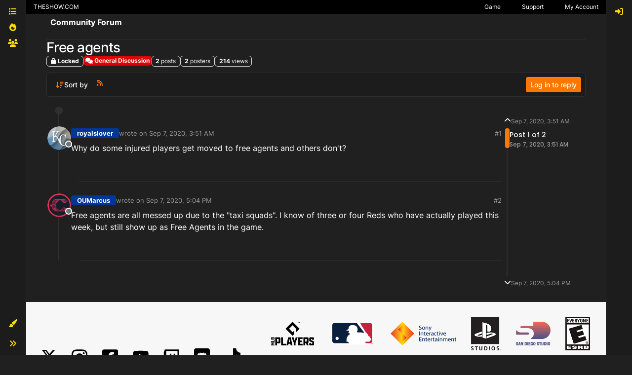

--- FILE ---
content_type: application/javascript; charset=UTF-8
request_url: https://forums.theshow.com/assets/6411.6aab98df6c5ad4c20434.min.js
body_size: -780
content:
(self.webpackChunknodebb=self.webpackChunknodebb||[]).push([[6411],{6411:((w,T,B)=>{var M;(function(q,b,N){if(!q)return;for(var h={8:"backspace",9:"tab",13:"enter",16:"shift",17:"ctrl",18:"alt",20:"capslock",27:"esc",32:"space",33:"pageup",34:"pagedown",35:"end",36:"home",37:"left",38:"up",39:"right",40:"down",45:"ins",46:"del",91:"meta",93:"meta",224:"meta"},L={106:"*",107:"+",109:"-",110:".",111:"/",186:";",187:"=",188:",",189:"-",190:".",191:"/",192:"`",219:"[",220:"\\",221:"]",222:"'"},m={"~":"`","!":"1","@":"2","#":"3",$:"4","%":"5","^":"6","&":"7","*":"8","(":"9",")":"0",_:"-","+":"=",":":";",'"':"'","<":",",">":".","?":"/","|":"\\"},x={option:"alt",command:"meta",return:"enter",escape:"esc",plus:"+",mod:/Mac|iPod|iPhone|iPad/.test(navigator.platform)?"meta":"ctrl"},k,p=1;p<20;++p)h[111+p]="f"+p;for(p=0;p<=9;++p)h[p+96]=p.toString();function K(r,e,n){if(r.addEventListener){r.addEventListener(e,n,!1);return}r.attachEvent("on"+e,n)}function D(r){if(r.type=="keypress"){var e=String.fromCharCode(r.which);return r.shiftKey||(e=e.toLowerCase()),e}return h[r.which]?h[r.which]:L[r.which]?L[r.which]:String.fromCharCode(r.which).toLowerCase()}function U(r,e){return r.sort().join(",")===e.sort().join(",")}function V(r){var e=[];return r.shiftKey&&e.push("shift"),r.altKey&&e.push("alt"),r.ctrlKey&&e.push("ctrl"),r.metaKey&&e.push("meta"),e}function H(r){if(r.preventDefault){r.preventDefault();return}r.returnValue=!1}function W(r){if(r.stopPropagation){r.stopPropagation();return}r.cancelBubble=!0}function C(r){return r=="shift"||r=="ctrl"||r=="alt"||r=="meta"}function X(){if(!k){k={};for(var r in h)r>95&&r<112||h.hasOwnProperty(r)&&(k[h[r]]=r)}return k}function Y(r,e,n){return n||(n=X()[r]?"keydown":"keypress"),n=="keypress"&&e.length&&(n="keydown"),n}function $(r){return r==="+"?["+"]:(r=r.replace(/\+{2}/g,"+plus"),r.split("+"))}function I(r,e){var n,o,_,y=[];for(n=$(r),_=0;_<n.length;++_)o=n[_],x[o]&&(o=x[o]),e&&e!="keypress"&&m[o]&&(o=m[o],y.push("shift")),C(o)&&y.push(o);return e=Y(o,y,e),{key:o,modifiers:y,action:e}}function R(r,e){return r===null||r===b?!1:r===e?!0:R(r.parentNode,e)}function l(r){var e=this;if(r=r||b,!(e instanceof l))return new l(r);e.target=r,e._callbacks={},e._directMap={};var n={},o,_=!1,y=!1,P=!1;function S(t){t=t||{};var f=!1,s;for(s in n){if(t[s]){f=!0;continue}n[s]=0}f||(P=!1)}function F(t,f,s,i,u,v){var a,c,g=[],d=s.type;if(!e._callbacks[t])return[];for(d=="keyup"&&C(t)&&(f=[t]),a=0;a<e._callbacks[t].length;++a)if(c=e._callbacks[t][a],!(!i&&c.seq&&n[c.seq]!=c.level)&&d==c.action&&(d=="keypress"&&!s.metaKey&&!s.ctrlKey||U(f,c.modifiers))){var J=!i&&c.combo==u,Q=i&&c.seq==i&&c.level==v;(J||Q)&&e._callbacks[t].splice(a,1),g.push(c)}return g}function E(t,f,s,i){e.stopCallback(f,f.target||f.srcElement,s,i)||t(f,s)===!1&&(H(f),W(f))}e._handleKey=function(t,f,s){var i=F(t,f,s),u,v={},a=0,c=!1;for(u=0;u<i.length;++u)i[u].seq&&(a=Math.max(a,i[u].level));for(u=0;u<i.length;++u){if(i[u].seq){if(i[u].level!=a)continue;c=!0,v[i[u].seq]=1,E(i[u].callback,s,i[u].combo,i[u].seq);continue}c||E(i[u].callback,s,i[u].combo)}var g=s.type=="keypress"&&y;s.type==P&&!C(t)&&!g&&S(v),y=c&&s.type=="keydown"};function A(t){typeof t.which!="number"&&(t.which=t.keyCode);var f=D(t);if(f){if(t.type=="keyup"&&_===f){_=!1;return}e.handleKey(f,V(t),t)}}function z(){clearTimeout(o),o=setTimeout(S,1e3)}function G(t,f,s,i){n[t]=0;function u(d){return function(){P=d,++n[t],z()}}function v(d){E(s,d,t),i!=="keyup"&&(_=D(d)),setTimeout(S,10)}for(var a=0;a<f.length;++a){var c=a+1===f.length,g=c?v:u(i||I(f[a+1]).action);O(f[a],g,i,t,a)}}function O(t,f,s,i,u){e._directMap[t+":"+s]=f,t=t.replace(/\s+/g," ");var v=t.split(" "),a;if(v.length>1){G(t,v,f,s);return}a=I(t,s),e._callbacks[a.key]=e._callbacks[a.key]||[],F(a.key,a.modifiers,{type:a.action},i,t,u),e._callbacks[a.key][i?"unshift":"push"]({callback:f,modifiers:a.modifiers,action:a.action,seq:i,level:u,combo:t})}e._bindMultiple=function(t,f,s){for(var i=0;i<t.length;++i)O(t[i],f,s)},K(r,"keypress",A),K(r,"keydown",A),K(r,"keyup",A)}l.prototype.bind=function(r,e,n){var o=this;return r=r instanceof Array?r:[r],o._bindMultiple.call(o,r,e,n),o},l.prototype.unbind=function(r,e){var n=this;return n.bind.call(n,r,function(){},e)},l.prototype.trigger=function(r,e){var n=this;return n._directMap[r+":"+e]&&n._directMap[r+":"+e]({},r),n},l.prototype.reset=function(){var r=this;return r._callbacks={},r._directMap={},r},l.prototype.stopCallback=function(r,e){var n=this;if((" "+e.className+" ").indexOf(" mousetrap ")>-1||R(e,n.target))return!1;if("composedPath"in r&&typeof r.composedPath=="function"){var o=r.composedPath()[0];o!==r.target&&(e=o)}return e.tagName=="INPUT"||e.tagName=="SELECT"||e.tagName=="TEXTAREA"||e.isContentEditable},l.prototype.handleKey=function(){var r=this;return r._handleKey.apply(r,arguments)},l.addKeycodes=function(r){for(var e in r)r.hasOwnProperty(e)&&(h[e]=r[e]);k=null},l.init=function(){var r=l(b);for(var e in r)e.charAt(0)!=="_"&&(l[e]=(function(n){return function(){return r[n].apply(r,arguments)}})(e))},l.init(),q.Mousetrap=l,w.exports&&(w.exports=l),M=(function(){return l}).call(T,B,T,w),M!==N&&(w.exports=M)})(typeof window<"u"?window:null,typeof window<"u"?document:null)})}]);


--- FILE ---
content_type: application/javascript; charset=UTF-8
request_url: https://forums.theshow.com/assets/nodebb.min.js?v=6b596f9268c
body_size: 163838
content:
(()=>{var Co={2686:((z,R,b)=>{"use strict";Object.defineProperty(R,"__esModule",{value:!0}),R.encodePacket=void 0,R.encodePacketToBinary=_;const j=b(62046),T=typeof Blob=="function"||typeof Blob<"u"&&Object.prototype.toString.call(Blob)==="[object BlobConstructor]",O=typeof ArrayBuffer=="function",r=s=>typeof ArrayBuffer.isView=="function"?ArrayBuffer.isView(s):s&&s.buffer instanceof ArrayBuffer,x=({type:s,data:i},f,g)=>T&&i instanceof Blob?f?g(i):l(i,g):O&&(i instanceof ArrayBuffer||r(i))?f?g(i):l(new Blob([i]),g):g(j.PACKET_TYPES[s]+(i||""));R.encodePacket=x;const l=(s,i)=>{const f=new FileReader;return f.onload=function(){const g=f.result.split(",")[1];i("b"+(g||""))},f.readAsDataURL(s)};function h(s){return s instanceof Uint8Array?s:s instanceof ArrayBuffer?new Uint8Array(s):new Uint8Array(s.buffer,s.byteOffset,s.byteLength)}let A;function _(s,i){if(T&&s.data instanceof Blob)return s.data.arrayBuffer().then(h).then(i);if(O&&(s.data instanceof ArrayBuffer||r(s.data)))return i(h(s.data));x(s,!1,f=>{A||(A=new TextEncoder),i(A.encode(f))})}}),4366:((z,R,b)=>{var j={"./accounts/delete":[47283,7,5719],"./accounts/delete.js":[47283,7,5719],"./accounts/invite":[30637,7,95737],"./accounts/invite.js":[30637,7,95737],"./accounts/moderate":[28061,7,42289],"./accounts/moderate.js":[28061,7,42289],"./accounts/picture":[7524,7,43400],"./accounts/picture.js":[7524,7,43400],"./ace-editor":[32222,9,90675,97960],"./ace-editor.js":[32222,9,90675,97960],"./alerts":[29930,9],"./alerts.js":[29930,9],"./api":[49897,9,34271],"./api.js":[49897,9,34271],"./autocomplete":[34405,7,20056,13417],"./autocomplete.js":[34405,7,20056,13417],"./categoryFilter":[39259,7,51831],"./categoryFilter.js":[39259,7,51831],"./categorySearch":[96349,7,69185],"./categorySearch.js":[96349,7,69185],"./categorySelector":[65348,7,86198],"./categorySelector.js":[65348,7,86198],"./chat":[92619,7,92619,1091],"./chat.js":[92619,7,92619,1091],"./components":[52473,7],"./components.js":[52473,7],"./composer":[71431,7,20056,23662,65285,40559,449,5785,46379],"./composer.js":[71431,7,20056,23662,65285,40559,449,5785,46379],"./composer/autocomplete":[88518,7,20056,73848],"./composer/autocomplete.js":[88518,7,20056,73848],"./composer/categoryList":[13342,7,25764],"./composer/categoryList.js":[13342,7,25764],"./composer/controls":[26940,7,86706],"./composer/controls.js":[26940,7,86706],"./composer/drafts":[74566,7,92332],"./composer/drafts.js":[74566,7,92332],"./composer/formatting":[449,7,23662,65285,449,88189],"./composer/formatting.js":[449,7,23662,65285,449,88189],"./composer/post-queue":[92762,7,98772],"./composer/post-queue.js":[92762,7,98772],"./composer/preview":[89596,7,6232],"./composer/preview.js":[89596,7,6232],"./composer/resize":[99594,7,18732],"./composer/resize.js":[99594,7,18732],"./composer/scheduler":[72573,7,4347],"./composer/scheduler.js":[72573,7,4347],"./composer/tags":[52543,7,68783],"./composer/tags.js":[52543,7,68783],"./composer/uploads":[31494,7,50350],"./composer/uploads.js":[31494,7,50350],"./coverPhoto":[36684,7,97082],"./coverPhoto.js":[36684,7,97082],"./emoji":[46243,7,74953],"./emoji-dialog":[86924,7,25150],"./emoji-dialog.js":[86924,7,25150],"./emoji.js":[46243,7,74953],"./flags":[6574,7,47282],"./flags.js":[6574,7,47282],"./fuzzysearch":[89713,7,30363],"./fuzzysearch.js":[89713,7,30363],"./groupSearch":[2954,7,24866],"./groupSearch.js":[2954,7,24866],"./handleBack":[60644,7,65928,37418],"./handleBack.js":[60644,7,65928,37418],"./helpers":[30076,7,25432],"./helpers.common":[29869,7,15794],"./helpers.common.js":[29869,7,15794],"./helpers.js":[30076,7,25432],"./hooks":[91749,7],"./hooks.js":[91749,7],"./iconSelect":[67308,7,43602],"./iconSelect.js":[67308,7,43602],"./leven":[30593,7,95983],"./leven.js":[30593,7,95983],"./logout":[75427,7,20739],"./logout.js":[75427,7,20739],"./markdown":[68492,9,61324,44566],"./markdown.js":[68492,9,61324,44566],"./messages":[10870,7,61861],"./messages.js":[10870,7,61861],"./navigator":[96352,7,65928],"./navigator.js":[96352,7,65928],"./notifications":[36849,7,65928,81307],"./notifications.js":[36849,7,65928,81307],"./pictureCropper":[72254,7,16852],"./pictureCropper.js":[72254,7,16852],"./postSelect":[16227,7,38395],"./postSelect.js":[16227,7,38395],"./quickreply":[95692,7,20056,6411,18314],"./quickreply.js":[95692,7,20056,6411,18314],"./scrollStop":[41088,7,97650],"./scrollStop.js":[41088,7,97650],"./search":[69749,7,92717],"./search.js":[69749,7,92717],"./settings":[70012,7,18470],"./settings.js":[70012,7,18470],"./settings/array":[40054,7,65274],"./settings/array.js":[40054,7,65274],"./settings/checkbox":[75210,7,42032],"./settings/checkbox.js":[75210,7,42032],"./settings/key":[17708,7,95004],"./settings/key.js":[17708,7,95004],"./settings/number":[474,7,11848],"./settings/number.js":[474,7,11848],"./settings/object":[46700,7,48118],"./settings/object.js":[46700,7,48118],"./settings/select":[71575,7,48815],"./settings/select.js":[71575,7,48815],"./settings/sorted-list":[59175,7,23662,65285,66173],"./settings/sorted-list.js":[59175,7,23662,65285,66173],"./settings/textarea":[50397,7,87353],"./settings/textarea.js":[50397,7,87353],"./share":[24962,7,57490],"./share.js":[24962,7,57490],"./slugify":[13230,7,53050,26174],"./slugify.js":[13230,7,53050,26174],"./sort":[43349,7,25285],"./sort.js":[43349,7,25285],"./storage":[68636,7,87212],"./storage.js":[68636,7,87212],"./tagFilter":[25955,7,8981],"./tagFilter.js":[25955,7,8981],"./taskbar":[14063,7,33069],"./taskbar.js":[14063,7,33069],"./topicList":[47682,7,65928,21374,85940,90954],"./topicList.js":[47682,7,65928,21374,85940,90954],"./topicSelect":[70550,7,14526],"./topicSelect.js":[70550,7,14526],"./topicThumbs":[36159,7,23662,65285,62441],"./topicThumbs.js":[36159,7,23662,65285,62441],"./translator":[17459,7],"./translator.common":[80092,7],"./translator.common.js":[80092,7],"./translator.js":[17459,7],"./uploadHelpers":[43103,7,33085],"./uploadHelpers.js":[43103,7,33085],"./uploader":[24187,7,98463],"./uploader.js":[24187,7,98463],"./userFilter":[64308,7,53050,26874],"./userFilter.js":[64308,7,53050,26874]};function T(O){if(!b.o(j,O))return Promise.resolve().then(()=>{var l=new Error("Cannot find module '"+O+"'");throw l.code="MODULE_NOT_FOUND",l});var r=j[O],x=r[0];return Promise.all(r.slice(2).map(b.e)).then(()=>b.t(x,r[1]|16))}T.keys=()=>Object.keys(j),T.id=4366,z.exports=T}),4956:((z,R,b)=>{"use strict";Object.defineProperty(R,"__esModule",{value:!0}),R.WebTransport=R.WebSocket=R.NodeWebSocket=R.XHR=R.NodeXHR=R.Fetch=R.nextTick=R.parse=R.installTimerFunctions=R.transports=R.TransportError=R.Transport=R.protocol=R.SocketWithUpgrade=R.SocketWithoutUpgrade=R.Socket=void 0;const j=b(78223);Object.defineProperty(R,"Socket",{enumerable:!0,get:function(){return j.Socket}});var T=b(78223);Object.defineProperty(R,"SocketWithoutUpgrade",{enumerable:!0,get:function(){return T.SocketWithoutUpgrade}}),Object.defineProperty(R,"SocketWithUpgrade",{enumerable:!0,get:function(){return T.SocketWithUpgrade}}),R.protocol=j.Socket.protocol;var O=b(44689);Object.defineProperty(R,"Transport",{enumerable:!0,get:function(){return O.Transport}}),Object.defineProperty(R,"TransportError",{enumerable:!0,get:function(){return O.TransportError}});var r=b(19419);Object.defineProperty(R,"transports",{enumerable:!0,get:function(){return r.transports}});var x=b(85374);Object.defineProperty(R,"installTimerFunctions",{enumerable:!0,get:function(){return x.installTimerFunctions}});var l=b(91015);Object.defineProperty(R,"parse",{enumerable:!0,get:function(){return l.parse}});var h=b(14624);Object.defineProperty(R,"nextTick",{enumerable:!0,get:function(){return h.nextTick}});var A=b(8209);Object.defineProperty(R,"Fetch",{enumerable:!0,get:function(){return A.Fetch}});var _=b(42071);Object.defineProperty(R,"NodeXHR",{enumerable:!0,get:function(){return _.XHR}});var s=b(42071);Object.defineProperty(R,"XHR",{enumerable:!0,get:function(){return s.XHR}});var i=b(38716);Object.defineProperty(R,"NodeWebSocket",{enumerable:!0,get:function(){return i.WS}});var f=b(38716);Object.defineProperty(R,"WebSocket",{enumerable:!0,get:function(){return f.WS}});var g=b(44480);Object.defineProperty(R,"WebTransport",{enumerable:!0,get:function(){return g.WT}})}),6585:(z=>{var R=1e3,b=R*60,j=b*60,T=j*24,O=T*7,r=T*365.25;z.exports=function(_,s){s=s||{};var i=typeof _;if(i==="string"&&_.length>0)return x(_);if(i==="number"&&isFinite(_))return s.long?h(_):l(_);throw new Error("val is not a non-empty string or a valid number. val="+JSON.stringify(_))};function x(_){if(_=String(_),!(_.length>100)){var s=/^(-?(?:\d+)?\.?\d+) *(milliseconds?|msecs?|ms|seconds?|secs?|s|minutes?|mins?|m|hours?|hrs?|h|days?|d|weeks?|w|years?|yrs?|y)?$/i.exec(_);if(s){var i=parseFloat(s[1]),f=(s[2]||"ms").toLowerCase();switch(f){case"years":case"year":case"yrs":case"yr":case"y":return i*r;case"weeks":case"week":case"w":return i*O;case"days":case"day":case"d":return i*T;case"hours":case"hour":case"hrs":case"hr":case"h":return i*j;case"minutes":case"minute":case"mins":case"min":case"m":return i*b;case"seconds":case"second":case"secs":case"sec":case"s":return i*R;case"milliseconds":case"millisecond":case"msecs":case"msec":case"ms":return i;default:return}}}}function l(_){var s=Math.abs(_);return s>=T?Math.round(_/T)+"d":s>=j?Math.round(_/j)+"h":s>=b?Math.round(_/b)+"m":s>=R?Math.round(_/R)+"s":_+"ms"}function h(_){var s=Math.abs(_);return s>=T?A(_,s,T,"day"):s>=j?A(_,s,j,"hour"):s>=b?A(_,s,b,"minute"):s>=R?A(_,s,R,"second"):_+" ms"}function A(_,s,i,f){var g=s>=i*1.5;return Math.round(_/i)+" "+f+(g?"s":"")}}),8209:((z,R,b)=>{"use strict";Object.defineProperty(R,"__esModule",{value:!0}),R.Fetch=void 0;const j=b(30528);class T extends j.Polling{doPoll(){this._fetch().then(r=>{if(!r.ok)return this.onError("fetch read error",r.status,r);r.text().then(x=>this.onData(x))}).catch(r=>{this.onError("fetch read error",r)})}doWrite(r,x){this._fetch(r).then(l=>{if(!l.ok)return this.onError("fetch write error",l.status,l);x()}).catch(l=>{this.onError("fetch write error",l)})}_fetch(r){var x;const l=r!==void 0,h=new Headers(this.opts.extraHeaders);return l&&h.set("content-type","text/plain;charset=UTF-8"),(x=this.socket._cookieJar)===null||x===void 0||x.appendCookies(h),fetch(this.uri(),{method:l?"POST":"GET",body:l?r:null,headers:h,credentials:this.opts.withCredentials?"include":"omit"}).then(A=>{var _;return(_=this.socket._cookieJar)===null||_===void 0||_.parseCookies(A.headers.getSetCookie()),A})}}R.Fetch=T}),14624:((z,R)=>{"use strict";Object.defineProperty(R,"__esModule",{value:!0}),R.defaultBinaryType=R.globalThisShim=R.nextTick=void 0,R.createCookieJar=b,R.nextTick=typeof Promise=="function"&&typeof Promise.resolve=="function"?T=>Promise.resolve().then(T):(T,O)=>O(T,0),R.globalThisShim=typeof self<"u"?self:typeof window<"u"?window:Function("return this")(),R.defaultBinaryType="arraybuffer";function b(){}}),15475:((z,R,b)=>{var j,T,O;/**
* Timeago is a jQuery plugin that makes it easy to support automatically
* updating fuzzy timestamps (e.g. "4 minutes ago" or "about 1 day ago").
*
* @name timeago
* @version 1.6.7
* @requires jQuery >=1.5.0 <4.0
* @author Ryan McGeary
* @license MIT License - http://www.opensource.org/licenses/mit-license.php
*
* For usage and examples, visit:
* http://timeago.yarp.com/
*
* Copyright (c) 2008-2019, Ryan McGeary (ryan -[at]- mcgeary [*dot*] org)
*/(function(r){T=[b(74692)],j=r,O=typeof j=="function"?j.apply(R,T):j,O!==void 0&&(z.exports=O)})(function(r){r.timeago=function(i){return i instanceof Date?_(i):_(typeof i=="string"?r.timeago.parse(i):typeof i=="number"?new Date(i):r.timeago.datetime(i))};var x=r.timeago;r.extend(r.timeago,{settings:{refreshMillis:6e4,allowPast:!0,allowFuture:!1,localeTitle:!1,cutoff:0,autoDispose:!0,strings:{prefixAgo:null,prefixFromNow:null,suffixAgo:"ago",suffixFromNow:"from now",inPast:"any moment now",seconds:"less than a minute",minute:"about a minute",minutes:"%d minutes",hour:"about an hour",hours:"about %d hours",day:"a day",days:"%d days",month:"about a month",months:"%d months",year:"about a year",years:"%d years",wordSeparator:" ",numbers:[]}},inWords:function(i){if(!this.settings.allowPast&&!this.settings.allowFuture)throw"timeago allowPast and allowFuture settings can not both be set to false.";var f=this.settings.strings,g=f.prefixAgo,m=f.suffixAgo;if(this.settings.allowFuture&&i<0&&(g=f.prefixFromNow,m=f.suffixFromNow),!this.settings.allowPast&&i>=0)return this.settings.strings.inPast;var d=Math.abs(i)/1e3,y=d/60,w=y/60,S=w/24,L=S/365;function V(Ee,a){var ye=r.isFunction(Ee)?Ee(a,i):Ee,ue=f.numbers&&f.numbers[a]||a;return ye.replace(/%d/i,ue)}var J=d<45&&V(f.seconds,Math.round(d))||d<90&&V(f.minute,1)||y<45&&V(f.minutes,Math.round(y))||y<90&&V(f.hour,1)||w<24&&V(f.hours,Math.round(w))||w<42&&V(f.day,1)||S<30&&V(f.days,Math.round(S))||S<45&&V(f.month,1)||S<365&&V(f.months,Math.round(S/30))||L<1.5&&V(f.year,1)||V(f.years,Math.round(L)),ee=f.wordSeparator||"";return f.wordSeparator===void 0&&(ee=" "),r.trim([g,J,m].join(ee))},parse:function(i){var f=r.trim(i);return f=f.replace(/\.\d+/,""),f=f.replace(/-/,"/").replace(/-/,"/"),f=f.replace(/T/," ").replace(/Z/," UTC"),f=f.replace(/([\+\-]\d\d)\:?(\d\d)/," $1$2"),f=f.replace(/([\+\-]\d\d)$/," $100"),new Date(f)},datetime:function(i){var f=x.isTime(i)?r(i).attr("datetime"):r(i).attr("title");return x.parse(f)},isTime:function(i){return r(i).get(0).tagName.toLowerCase()==="time"}});var l={init:function(){l.dispose.call(this);var i=r.proxy(h,this);i();var f=x.settings;f.refreshMillis>0&&(this._timeagoInterval=setInterval(i,f.refreshMillis))},update:function(i){var f=i instanceof Date?i:x.parse(i);r(this).data("timeago",{datetime:f}),x.settings.localeTitle&&r(this).attr("title",f.toLocaleString()),h.apply(this)},updateFromDOM:function(){r(this).data("timeago",{datetime:x.parse(x.isTime(this)?r(this).attr("datetime"):r(this).attr("title"))}),h.apply(this)},dispose:function(){this._timeagoInterval&&(window.clearInterval(this._timeagoInterval),this._timeagoInterval=null)}};r.fn.timeago=function(i,f){var g=i?l[i]:l.init;if(!g)throw new Error("Unknown function name '"+i+"' for timeago");return this.each(function(){g.call(this,f)}),this};function h(){var i=x.settings;if(i.autoDispose&&!r.contains(document.documentElement,this))return r(this).timeago("dispose"),this;var f=A(this);return isNaN(f.datetime)||(i.cutoff===0||Math.abs(s(f.datetime))<i.cutoff?r(this).text(_(f.datetime)):r(this).attr("title").length>0&&r(this).text(r(this).attr("title"))),this}function A(i){if(i=r(i),!i.data("timeago")){i.data("timeago",{datetime:x.datetime(i)});var f=r.trim(i.text());x.settings.localeTitle?i.attr("title",i.data("timeago").datetime.toLocaleString()):f.length>0&&!(x.isTime(i)&&i.attr("title"))&&i.attr("title",f)}return i.data("timeago")}function _(i){return x.inWords(s(i))}function s(i){return new Date().getTime()-i.getTime()}document.createElement("abbr"),document.createElement("time")})}),17459:((z,R,b)=>{"use strict";var j,T;const O=b(80092);j=[b(74692),b(77918)],T=(function(r,x){function l(A,_){return new Promise(function(s,i){r.getJSON([config.asset_base_url,"language",A,_].join("/")+".json?"+config["cache-buster"],function(f){const g={language:A,namespace:_,data:f};Promise.resolve().then(function(){var m=[b(91749)];(function(d){d.fire("action:translator.loadClient",g),s(g.promise?Promise.resolve(g.promise):f)}).apply(null,m)}).catch(b.oe)}).fail(function(f,g,m){i(new Error(g+", "+m))})})}return O(x,l,function(){console.warn.apply(console,arguments)})}).apply(R,j),T!==void 0&&(z.exports=T)}),17833:((z,R,b)=>{R.formatArgs=T,R.save=O,R.load=r,R.useColors=j,R.storage=x(),R.destroy=(()=>{let h=!1;return()=>{h||(h=!0,console.warn("Instance method `debug.destroy()` is deprecated and no longer does anything. It will be removed in the next major version of `debug`."))}})(),R.colors=["#0000CC","#0000FF","#0033CC","#0033FF","#0066CC","#0066FF","#0099CC","#0099FF","#00CC00","#00CC33","#00CC66","#00CC99","#00CCCC","#00CCFF","#3300CC","#3300FF","#3333CC","#3333FF","#3366CC","#3366FF","#3399CC","#3399FF","#33CC00","#33CC33","#33CC66","#33CC99","#33CCCC","#33CCFF","#6600CC","#6600FF","#6633CC","#6633FF","#66CC00","#66CC33","#9900CC","#9900FF","#9933CC","#9933FF","#99CC00","#99CC33","#CC0000","#CC0033","#CC0066","#CC0099","#CC00CC","#CC00FF","#CC3300","#CC3333","#CC3366","#CC3399","#CC33CC","#CC33FF","#CC6600","#CC6633","#CC9900","#CC9933","#CCCC00","#CCCC33","#FF0000","#FF0033","#FF0066","#FF0099","#FF00CC","#FF00FF","#FF3300","#FF3333","#FF3366","#FF3399","#FF33CC","#FF33FF","#FF6600","#FF6633","#FF9900","#FF9933","#FFCC00","#FFCC33"];function j(){return typeof window<"u"&&window.process&&(window.process.type==="renderer"||window.process.__nwjs)?!0:typeof navigator<"u"&&navigator.userAgent&&navigator.userAgent.toLowerCase().match(/(edge|trident)\/(\d+)/)?!1:typeof document<"u"&&document.documentElement&&document.documentElement.style&&document.documentElement.style.WebkitAppearance||typeof window<"u"&&window.console&&(window.console.firebug||window.console.exception&&window.console.table)||typeof navigator<"u"&&navigator.userAgent&&navigator.userAgent.toLowerCase().match(/firefox\/(\d+)/)&&parseInt(RegExp.$1,10)>=31||typeof navigator<"u"&&navigator.userAgent&&navigator.userAgent.toLowerCase().match(/applewebkit\/(\d+)/)}function T(h){if(h[0]=(this.useColors?"%c":"")+this.namespace+(this.useColors?" %c":" ")+h[0]+(this.useColors?"%c ":" ")+"+"+z.exports.humanize(this.diff),!this.useColors)return;const A="color: "+this.color;h.splice(1,0,A,"color: inherit");let _=0,s=0;h[0].replace(/%[a-zA-Z%]/g,i=>{i!=="%%"&&(_++,i==="%c"&&(s=_))}),h.splice(s,0,A)}R.log=console.debug||console.log||(()=>{});function O(h){try{h?R.storage.setItem("debug",h):R.storage.removeItem("debug")}catch{}}function r(){let h;try{h=R.storage.getItem("debug")}catch{}return!h&&typeof process<"u"&&"env"in process&&(h=process.env.DEBUG),h}function x(){try{return localStorage}catch{}}z.exports=b(40736)(R);const{formatters:l}=z.exports;l.j=function(h){try{return JSON.stringify(h)}catch(A){return"[UnexpectedJSONParseError]: "+A.message}}}),19419:((z,R,b)=>{"use strict";Object.defineProperty(R,"__esModule",{value:!0}),R.transports=void 0;const j=b(42071),T=b(38716),O=b(44480);R.transports={websocket:T.WS,webtransport:O.WT,polling:j.XHR}}),23776:(function(z,R,b){"use strict";var j=this&&this.__createBinding||(Object.create?(function(m,d,y,w){w===void 0&&(w=y);var S=Object.getOwnPropertyDescriptor(d,y);(!S||("get"in S?!d.__esModule:S.writable||S.configurable))&&(S={enumerable:!0,get:function(){return d[y]}}),Object.defineProperty(m,w,S)}):(function(m,d,y,w){w===void 0&&(w=y),m[w]=d[y]})),T=this&&this.__setModuleDefault||(Object.create?(function(m,d){Object.defineProperty(m,"default",{enumerable:!0,value:d})}):function(m,d){m.default=d}),O=this&&this.__importStar||function(m){if(m&&m.__esModule)return m;var d={};if(m!=null)for(var y in m)y!=="default"&&Object.prototype.hasOwnProperty.call(m,y)&&j(d,m,y);return T(d,m),d},r=this&&this.__importDefault||function(m){return m&&m.__esModule?m:{default:m}};Object.defineProperty(R,"__esModule",{value:!0}),R.Manager=void 0;const x=b(4956),l=b(56214),h=O(b(84627)),A=b(25942),_=b(57743),s=b(27285),f=(0,r(b(17833)).default)("socket.io-client:manager");class g extends s.Emitter{constructor(d,y){var w;super(),this.nsps={},this.subs=[],d&&typeof d=="object"&&(y=d,d=void 0),y=y||{},y.path=y.path||"/socket.io",this.opts=y,(0,x.installTimerFunctions)(this,y),this.reconnection(y.reconnection!==!1),this.reconnectionAttempts(y.reconnectionAttempts||1/0),this.reconnectionDelay(y.reconnectionDelay||1e3),this.reconnectionDelayMax(y.reconnectionDelayMax||5e3),this.randomizationFactor((w=y.randomizationFactor)!==null&&w!==void 0?w:.5),this.backoff=new _.Backoff({min:this.reconnectionDelay(),max:this.reconnectionDelayMax(),jitter:this.randomizationFactor()}),this.timeout(y.timeout==null?2e4:y.timeout),this._readyState="closed",this.uri=d;const S=y.parser||h;this.encoder=new S.Encoder,this.decoder=new S.Decoder,this._autoConnect=y.autoConnect!==!1,this._autoConnect&&this.open()}reconnection(d){return arguments.length?(this._reconnection=!!d,d||(this.skipReconnect=!0),this):this._reconnection}reconnectionAttempts(d){return d===void 0?this._reconnectionAttempts:(this._reconnectionAttempts=d,this)}reconnectionDelay(d){var y;return d===void 0?this._reconnectionDelay:(this._reconnectionDelay=d,(y=this.backoff)===null||y===void 0||y.setMin(d),this)}randomizationFactor(d){var y;return d===void 0?this._randomizationFactor:(this._randomizationFactor=d,(y=this.backoff)===null||y===void 0||y.setJitter(d),this)}reconnectionDelayMax(d){var y;return d===void 0?this._reconnectionDelayMax:(this._reconnectionDelayMax=d,(y=this.backoff)===null||y===void 0||y.setMax(d),this)}timeout(d){return arguments.length?(this._timeout=d,this):this._timeout}maybeReconnectOnOpen(){!this._reconnecting&&this._reconnection&&this.backoff.attempts===0&&this.reconnect()}open(d){if(f("readyState %s",this._readyState),~this._readyState.indexOf("open"))return this;f("opening %s",this.uri),this.engine=new x.Socket(this.uri,this.opts);const y=this.engine,w=this;this._readyState="opening",this.skipReconnect=!1;const S=(0,A.on)(y,"open",function(){w.onopen(),d&&d()}),L=J=>{f("error"),this.cleanup(),this._readyState="closed",this.emitReserved("error",J),d?d(J):this.maybeReconnectOnOpen()},V=(0,A.on)(y,"error",L);if(this._timeout!==!1){const J=this._timeout;f("connect attempt will timeout after %d",J);const ee=this.setTimeoutFn(()=>{f("connect attempt timed out after %d",J),S(),L(new Error("timeout")),y.close()},J);this.opts.autoUnref&&ee.unref(),this.subs.push(()=>{this.clearTimeoutFn(ee)})}return this.subs.push(S),this.subs.push(V),this}connect(d){return this.open(d)}onopen(){f("open"),this.cleanup(),this._readyState="open",this.emitReserved("open");const d=this.engine;this.subs.push((0,A.on)(d,"ping",this.onping.bind(this)),(0,A.on)(d,"data",this.ondata.bind(this)),(0,A.on)(d,"error",this.onerror.bind(this)),(0,A.on)(d,"close",this.onclose.bind(this)),(0,A.on)(this.decoder,"decoded",this.ondecoded.bind(this)))}onping(){this.emitReserved("ping")}ondata(d){try{this.decoder.add(d)}catch(y){this.onclose("parse error",y)}}ondecoded(d){(0,x.nextTick)(()=>{this.emitReserved("packet",d)},this.setTimeoutFn)}onerror(d){f("error",d),this.emitReserved("error",d)}socket(d,y){let w=this.nsps[d];return w?this._autoConnect&&!w.active&&w.connect():(w=new l.Socket(this,d,y),this.nsps[d]=w),w}_destroy(d){const y=Object.keys(this.nsps);for(const w of y)if(this.nsps[w].active){f("socket %s is still active, skipping close",w);return}this._close()}_packet(d){f("writing packet %j",d);const y=this.encoder.encode(d);for(let w=0;w<y.length;w++)this.engine.write(y[w],d.options)}cleanup(){f("cleanup"),this.subs.forEach(d=>d()),this.subs.length=0,this.decoder.destroy()}_close(){f("disconnect"),this.skipReconnect=!0,this._reconnecting=!1,this.onclose("forced close")}disconnect(){return this._close()}onclose(d,y){var w;f("closed due to %s",d),this.cleanup(),(w=this.engine)===null||w===void 0||w.close(),this.backoff.reset(),this._readyState="closed",this.emitReserved("close",d,y),this._reconnection&&!this.skipReconnect&&this.reconnect()}reconnect(){if(this._reconnecting||this.skipReconnect)return this;const d=this;if(this.backoff.attempts>=this._reconnectionAttempts)f("reconnect failed"),this.backoff.reset(),this.emitReserved("reconnect_failed"),this._reconnecting=!1;else{const y=this.backoff.duration();f("will wait %dms before reconnect attempt",y),this._reconnecting=!0;const w=this.setTimeoutFn(()=>{d.skipReconnect||(f("attempting reconnect"),this.emitReserved("reconnect_attempt",d.backoff.attempts),!d.skipReconnect&&d.open(S=>{S?(f("reconnect attempt error"),d._reconnecting=!1,d.reconnect(),this.emitReserved("reconnect_error",S)):(f("reconnect success"),d.onreconnect())}))},y);this.opts.autoUnref&&w.unref(),this.subs.push(()=>{this.clearTimeoutFn(w)})}}onreconnect(){const d=this.backoff.attempts;this._reconnecting=!1,this.backoff.reset(),this.emitReserved("reconnect",d)}}R.Manager=g}),25942:((z,R)=>{"use strict";Object.defineProperty(R,"__esModule",{value:!0}),R.on=b;function b(j,T,O){return j.on(T,O),function(){j.off(T,O)}}}),26814:((z,R,b)=>{"use strict";z.exports.render=function(j){if(j.match(/^admin/))return;Object.keys(ajaxify.data.widgets).forEach(function(O){let r=$('#content [widget-area="'+O+'"],#content [data-widget-area="'+O+'"]').eq(0);const x=ajaxify.data.widgets[O]||[];if(r.length||!x.length)return;const l=x.map(h=>h.html).join("");l&&(O==="footer"&&!$('#content [widget-area="footer"],#content [data-widget-area="footer"]').length?$("#content").append($('<div data-widget-area="footer"></div>')):O==="sidebar"&&!$('#content [widget-area="sidebar"],#content [data-widget-area="sidebar"]').length?$('[component="account/cover"]').length?$('[component="account/cover"]').nextAll().wrapAll($('<div class="row"><div class="col-lg-9 col-12"></div><div data-widget-area="sidebar" class="col-lg-3 col-12"></div></div></div>')):$('[component="groups/cover"]').length?$('[component="groups/cover"]').nextAll().wrapAll($('<div class="row"><div class="col-lg-9 col-12"></div><div data-widget-area="sidebar" class="col-lg-3 col-12"></div></div></div>')):$("#content > *").wrapAll($('<div class="row"><div class="col-lg-9 col-12"></div><div data-widget-area="sidebar" class="col-lg-3 col-12"></div></div></div>')):O==="header"&&!$('#content [widget-area="header"],#content [data-widget-area="header"]').length&&$("#content").prepend($('<div class="row"><div data-widget-area="header" class="col-12"></div></div>')),r=$('#content [widget-area="'+O+'"],#content [data-widget-area="'+O+'"]').eq(0),l&&r.length&&(r.html(l),r.find("img:not(.not-responsive)").addClass("img-fluid")),x.length&&r.removeClass("hidden"))}),Promise.resolve().then(function(){var O=[b(91749)];(function(r){r.fire("action:widgets.loaded",{})}).apply(null,O)}).catch(b.oe)}}),27285:((z,R,b)=>{"use strict";b.r(R),b.d(R,{Emitter:()=>j});function j(O){if(O)return T(O)}function T(O){for(var r in j.prototype)O[r]=j.prototype[r];return O}j.prototype.on=j.prototype.addEventListener=function(O,r){return this._callbacks=this._callbacks||{},(this._callbacks["$"+O]=this._callbacks["$"+O]||[]).push(r),this},j.prototype.once=function(O,r){function x(){this.off(O,x),r.apply(this,arguments)}return x.fn=r,this.on(O,x),this},j.prototype.off=j.prototype.removeListener=j.prototype.removeAllListeners=j.prototype.removeEventListener=function(O,r){if(this._callbacks=this._callbacks||{},arguments.length==0)return this._callbacks={},this;var x=this._callbacks["$"+O];if(!x)return this;if(arguments.length==1)return delete this._callbacks["$"+O],this;for(var l,h=0;h<x.length;h++)if(l=x[h],l===r||l.fn===r){x.splice(h,1);break}return x.length===0&&delete this._callbacks["$"+O],this},j.prototype.emit=function(O){this._callbacks=this._callbacks||{};for(var r=new Array(arguments.length-1),x=this._callbacks["$"+O],l=1;l<arguments.length;l++)r[l-1]=arguments[l];if(x){x=x.slice(0);for(var l=0,h=x.length;l<h;++l)x[l].apply(this,r)}return this},j.prototype.emitReserved=j.prototype.emit,j.prototype.listeners=function(O){return this._callbacks=this._callbacks||{},this._callbacks["$"+O]||[]},j.prototype.hasListeners=function(O){return!!this.listeners(O).length}}),28661:((z,R)=>{"use strict";Object.defineProperty(R,"__esModule",{value:!0}),R.encode=b,R.decode=j;function b(T){let O="";for(let r in T)T.hasOwnProperty(r)&&(O.length&&(O+="&"),O+=encodeURIComponent(r)+"="+encodeURIComponent(T[r]));return O}function j(T){let O={},r=T.split("&");for(let x=0,l=r.length;x<l;x++){let h=r[x].split("=");O[decodeURIComponent(h[0])]=decodeURIComponent(h[1])}return O}}),29930:((z,R,b)=>{"use strict";b.r(R),b.d(R,{alert:()=>x,error:()=>_,info:()=>h,remove:()=>s,success:()=>l,warning:()=>A});var j=b(52473),T=b.n(j),O=b(91749),r=b.n(O);function x(d){d.alert_id="alert_button_"+(d.alert_id?d.alert_id:new Date().getTime()),d.title=d.title&&d.title.trim()||"",d.message=d.message?d.message.trim():"",d.type=d.type||"info";const y=$("#"+d.alert_id);y.length?i(y,d):f(d)}function l(d,y){x({alert_id:utils.generateUUID(),title:"[[global:alert.success]]",message:d,type:"success",timeout:y!==void 0?y:5e3})}function h(d,y){x({alert_id:utils.generateUUID(),title:"[[global:alert.info]]",message:d,type:"info",timeout:y!==void 0?y:5e3})}function A(d,y){x({alert_id:utils.generateUUID(),title:"[[global:alert.warning]]",message:d,type:"warning",timeout:y!==void 0?y:5e3})}function _(d,y){if(d=d&&d.message||d,d==="[[error:revalidate-failure]]"){socket.disconnect(),app.reconnect();return}x({alert_id:utils.generateUUID(),title:"[[global:alert.error]]",message:d,type:"danger",timeout:y||1e4})}function s(d){$("#alert_button_"+d).remove()}function i(d,y){d.find("strong").translateHtml(y.title),d.find("p").translateHtml(y.message),d.removeClass("alert-success alert-danger alert-info alert-warning").addClass(`alert-${y.type}`),clearTimeout(parseInt(d.attr("timeoutId"),10)),y.timeout&&m(d,y),O.fire("action:alert.update",{alert:d,params:y}),d.off("click").removeClass("pointer"),typeof y.clickfn=="function"&&d.addClass("pointer").on("click",function(w){$(w.target).is(".btn-close")||(y.clickfn(),g(d))})}function f(d){app.parseAndTranslate("partials/toast",d,function(y){let w=$("#"+d.alert_id);if(w.length)return i(w,d);w=y,w.hide().fadeIn(200).prependTo(j.get("toaster/tray")),w.on("close.bs.alert",function(){typeof d.closefn=="function"&&d.closefn();const S=w.attr("timeoutId");S&&(clearTimeout(S),w.removeAttr("timeoutId"))}),parseInt(d.timeout,10)&&m(w,d),typeof d.clickfn=="function"&&w.addClass("pointer").on("click",function(S){$(S.target).is(".btn-close")||(d.clickfn(w,d),g(w))}),O.fire("action:alert.new",{alert:w,params:d})})}function g(d){d.alert("close")}function m(d,y){const w=parseInt(y.timeout,10),S=setTimeout(function(){d.removeAttr("timeoutId"),g(d),typeof y.timeoutfn=="function"&&y.timeoutfn(d,y)},w);d.attr("timeoutId",S);const L=d.find(".alert-progress");L.css("transition-property","none"),L.removeClass("animate"),setTimeout(function(){L.css("transition-property",""),L.css("transition","width "+(w+450)+"ms linear"),L.addClass("animate"),O.fire("action:alert.animate",{alert:d,alertProgress:L,params:y})},50),d.on("mouseenter",function(){L.css("transition-duration",0)})}}),30528:(function(z,R,b){"use strict";var j=this&&this.__importDefault||function(A){return A&&A.__esModule?A:{default:A}};Object.defineProperty(R,"__esModule",{value:!0}),R.Polling=void 0;const T=b(44689),O=b(85374),r=b(46376),l=(0,j(b(17833)).default)("engine.io-client:polling");class h extends T.Transport{constructor(){super(...arguments),this._polling=!1}get name(){return"polling"}doOpen(){this._poll()}pause(_){this.readyState="pausing";const s=()=>{l("paused"),this.readyState="paused",_()};if(this._polling||!this.writable){let i=0;this._polling&&(l("we are currently polling - waiting to pause"),i++,this.once("pollComplete",function(){l("pre-pause polling complete"),--i||s()})),this.writable||(l("we are currently writing - waiting to pause"),i++,this.once("drain",function(){l("pre-pause writing complete"),--i||s()}))}else s()}_poll(){l("polling"),this._polling=!0,this.doPoll(),this.emitReserved("poll")}onData(_){l("polling got data %s",_);const s=i=>{if(this.readyState==="opening"&&i.type==="open"&&this.onOpen(),i.type==="close")return this.onClose({description:"transport closed by the server"}),!1;this.onPacket(i)};(0,r.decodePayload)(_,this.socket.binaryType).forEach(s),this.readyState!=="closed"&&(this._polling=!1,this.emitReserved("pollComplete"),this.readyState==="open"?this._poll():l('ignoring poll - transport state "%s"',this.readyState))}doClose(){const _=()=>{l("writing close packet"),this.write([{type:"close"}])};this.readyState==="open"?(l("transport open - closing"),_()):(l("transport not open - deferring close"),this.once("open",_))}write(_){this.writable=!1,(0,r.encodePayload)(_,s=>{this.doWrite(s,()=>{this.writable=!0,this.emitReserved("drain")})})}uri(){const _=this.opts.secure?"https":"http",s=this.query||{};return this.opts.timestampRequests!==!1&&(s[this.opts.timestampParam]=(0,O.randomString)()),!this.supportsBinary&&!s.sid&&(s.b64=1),this.createUri(_,s)}}R.Polling=h}),32662:((z,R,b)=>{"use strict";Object.defineProperty(R,"__esModule",{value:!0}),R.decodePacket=void 0;const j=b(62046),T=b(42745),O=typeof ArrayBuffer=="function",r=(h,A)=>{if(typeof h!="string")return{type:"message",data:l(h,A)};const _=h.charAt(0);return _==="b"?{type:"message",data:x(h.substring(1),A)}:j.PACKET_TYPES_REVERSE[_]?h.length>1?{type:j.PACKET_TYPES_REVERSE[_],data:h.substring(1)}:{type:j.PACKET_TYPES_REVERSE[_]}:j.ERROR_PACKET};R.decodePacket=r;const x=(h,A)=>{if(O){const _=(0,T.decode)(h);return l(_,A)}else return{base64:!0,data:h}},l=(h,A)=>{switch(A){case"blob":return h instanceof Blob?h:new Blob([h]);case"arraybuffer":default:return h instanceof ArrayBuffer?h:h.buffer}}}),33530:(function(z,R,b){var j,T,O;/*! @preserve
* bootbox.js
* version: 6.0.4
* author: Nick Payne <nick@kurai.co.uk>
* license: MIT
* http://bootboxjs.com/
*/(function(r,x){"use strict";T=[b(74692)],j=x,O=typeof j=="function"?j.apply(R,T):j,O!==void 0&&(z.exports=O)})(this,function r(x,l){"use strict";let h={},A="6.0.4";h.VERSION=A;let _={en:{OK:"OK",CANCEL:"Cancel",CONFIRM:"OK"}},s={dialog:'<div class="bootbox modal" tabindex="-1" role="dialog" aria-hidden="true"><div class="modal-dialog"><div class="modal-content"><div class="modal-body"><div class="bootbox-body"></div></div></div></div></div>',header:'<div class="modal-header"><h5 class="modal-title"></h5></div>',footer:'<div class="modal-footer"></div>',closeButton:'<button type="button" class="bootbox-close-button close btn-close" aria-hidden="true" aria-label="Close"></button>',form:'<form class="bootbox-form"></form>',button:'<button type="button" class="btn"></button>',option:'<option value=""></option>',promptMessage:'<div class="bootbox-prompt-message"></div>',inputs:{text:'<input class="bootbox-input bootbox-input-text form-control" autocomplete="off" type="text" />',textarea:'<textarea class="bootbox-input bootbox-input-textarea form-control"></textarea>',email:'<input class="bootbox-input bootbox-input-email form-control" autocomplete="off" type="email" />',select:'<select class="bootbox-input bootbox-input-select form-select"></select>',checkbox:'<div class="form-check checkbox"><label class="form-check-label"><input class="form-check-input bootbox-input bootbox-input-checkbox" type="checkbox" /></label></div>',radio:'<div class="form-check radio"><label class="form-check-label"><input class="form-check-input bootbox-input bootbox-input-radio" type="radio" name="bootbox-radio" /></label></div>',date:'<input class="bootbox-input bootbox-input-date form-control" autocomplete="off" type="date" />',time:'<input class="bootbox-input bootbox-input-time form-control" autocomplete="off" type="time" />',number:'<input class="bootbox-input bootbox-input-number form-control" autocomplete="off" type="number" />',password:'<input class="bootbox-input bootbox-input-password form-control" autocomplete="off" type="password" />',range:'<input class="bootbox-input bootbox-input-range form-control-range" autocomplete="off" type="range" />'}},i={locale:"en",backdrop:"static",animate:!0,className:null,closeButton:!0,show:!0,container:"body",value:"",inputType:"text",errorMessage:null,swapButtonOrder:!1,centerVertical:!1,multiple:!1,scrollable:!1,reusable:!1,relatedTarget:null,size:null,id:null};h.locales=function(N){return N?_[N]:_},h.addLocale=function(N,te){return x.each(["OK","CANCEL","CONFIRM"],function(re,se){if(!te[se])throw new Error('Please supply a translation for "'+se+'"')}),_[N]={OK:te.OK,CANCEL:te.CANCEL,CONFIRM:te.CONFIRM},h},h.removeLocale=function(N){if(N!=="en")delete _[N];else throw new Error('"en" is used as the default and fallback locale and cannot be removed.');return h},h.setLocale=function(N){return h.setDefaults("locale",N)},h.setDefaults=function(){let N={};return arguments.length===2?N[arguments[0]]=arguments[1]:N=arguments[0],x.extend(i,N),h},h.hideAll=function(){return x(".bootbox").modal("hide"),h},h.init=function(N){return r(N||x)},h.dialog=function(N){if(x.fn.modal===l)throw new Error('"$.fn.modal" is not defined; please double check you have included the Bootstrap JavaScript library. See https://getbootstrap.com/docs/5.3/getting-started/introduction/ for more details.');if(N=S(N),x.fn.modal.Constructor.VERSION){N.fullBootstrapVersion=x.fn.modal.Constructor.VERSION;let oe=N.fullBootstrapVersion.indexOf(".");N.bootstrap=N.fullBootstrapVersion.substring(0,oe)}else N.bootstrap="2",N.fullBootstrapVersion="2.3.2",console.warn("Bootbox will *mostly* work with Bootstrap 2, but we do not officially support it. Please upgrade, if possible.");let te=x(s.dialog),re=te.find(".modal-dialog"),se=te.find(".modal-body"),Re=x(s.header),$e=x(s.footer),Se=N.buttons,me={onEscape:N.onEscape};if(se.find(".bootbox-body").html(N.message),L(N.buttons)>0&&(V(Se,function(oe,ae){let fe=x(s.button);switch(fe.data("bb-handler",oe),fe.addClass(ae.className),oe){case"ok":case"confirm":fe.addClass("bootbox-accept");break;case"cancel":fe.addClass("bootbox-cancel");break}fe.html(ae.label),ae.id&&fe.attr({id:ae.id}),ae.disabled===!0&&fe.prop({disabled:!0}),$e.append(fe),me[oe]=ae.callback}),se.after($e)),N.animate===!0&&te.addClass("fade"),N.className&&te.addClass(N.className),N.id&&te.attr({id:N.id}),N.size)switch(N.fullBootstrapVersion.substring(0,3)<"3.1"&&console.warn('"size" requires Bootstrap 3.1.0 or higher. You appear to be using '+N.fullBootstrapVersion+". Please upgrade to use this option."),N.size){case"small":case"sm":re.addClass("modal-sm");break;case"large":case"lg":re.addClass("modal-lg");break;case"extra-large":case"xl":re.addClass("modal-xl"),N.fullBootstrapVersion.substring(0,3)<"4.2"&&console.warn('Using size "xl"/"extra-large" requires Bootstrap 4.2.0 or higher. You appear to be using '+N.fullBootstrapVersion+". Please upgrade to use this option.");break}if(N.scrollable&&(re.addClass("modal-dialog-scrollable"),N.fullBootstrapVersion.substring(0,3)<"4.3"&&console.warn('Using "scrollable" requires Bootstrap 4.3.0 or higher. You appear to be using '+N.fullBootstrapVersion+". Please upgrade to use this option.")),N.title||N.closeButton){if(N.title?Re.find(".modal-title").html(N.title):Re.addClass("border-0"),N.closeButton){let oe=x(s.closeButton);N.bootstrap<5&&oe.html("&times;"),N.bootstrap<4?Re.prepend(oe):Re.append(oe)}se.before(Re)}if(N.centerVertical&&(re.addClass("modal-dialog-centered"),N.fullBootstrapVersion<"4.0.0"&&console.warn('"centerVertical" requires Bootstrap 4.0.0-beta.3 or higher. You appear to be using '+N.fullBootstrapVersion+". Please upgrade to use this option.")),N.reusable||(te.one("hide.bs.modal",{dialog:te},Ee),te.one("hidden.bs.modal",{dialog:te},ee)),N.onHide)if(typeof N.onHide=="function")te.on("hide.bs.modal",N.onHide);else throw new Error('Argument supplied to "onHide" must be a function');if(N.onHidden)if(typeof N.onHidden=="function")te.on("hidden.bs.modal",N.onHidden);else throw new Error('Argument supplied to "onHidden" must be a function');if(N.onShow)if(typeof N.onShow=="function")te.on("show.bs.modal",N.onShow);else throw new Error('Argument supplied to "onShow" must be a function');if(te.one("shown.bs.modal",{dialog:te},J),N.onShown)if(typeof N.onShown=="function")te.on("shown.bs.modal",N.onShown);else throw new Error('Argument supplied to "onShown" must be a function');if(N.backdrop===!0){let oe=!1;te.on("mousedown",".modal-content",function(ae){ae.stopPropagation(),oe=!0}),te.on("click.dismiss.bs.modal",function(ae){oe||ae.target!==ae.currentTarget||te.trigger("escape.close.bb")})}return te.on("escape.close.bb",function(oe){me.onEscape&&a(oe,te,me.onEscape)}),te.on("click",".modal-footer button:not(.disabled)",function(oe){let ae=x(this).data("bb-handler");ae!==l&&a(oe,te,me[ae])}),te.on("click",".bootbox-close-button",function(oe){a(oe,te,me.onEscape)}),te.on("keyup",function(oe){oe.which===27&&te.trigger("escape.close.bb")}),x(N.container).append(te),te.modal({backdrop:N.backdrop,keyboard:!1,show:!1}),N.show&&te.modal("show",N.relatedTarget),te},h.alert=function(){let N;if(N=m("alert",["ok"],["message","callback"],arguments),N.callback&&typeof N.callback!="function")throw new Error('alert requires the "callback" property to be a function when provided');return N.buttons.ok.callback=N.onEscape=function(){return typeof N.callback=="function"?N.callback.call(this):!0},h.dialog(N)},h.confirm=function(){let N;if(N=m("confirm",["cancel","confirm"],["message","callback"],arguments),typeof N.callback!="function")throw new Error("confirm requires a callback");return N.buttons.cancel.callback=N.onEscape=function(){return N.callback.call(this,!1)},N.buttons.confirm.callback=function(){return N.callback.call(this,!0)},h.dialog(N)},h.prompt=function(){let N,te,re,se,Re,$e;if(re=x(s.form),N=m("prompt",["cancel","confirm"],["title","callback"],arguments),N.value||(N.value=i.value),N.inputType||(N.inputType=i.inputType),Re=N.show===l?i.show:N.show,N.show=!1,N.buttons.cancel.callback=N.onEscape=function(){return N.callback.call(this,null)},N.buttons.confirm.callback=function(){let Se;if(N.inputType==="checkbox"){if(Se=se.find("input:checked").map(function(){return x(this).val()}).get(),Se.length===0&&N.required===!0)return!1}else if(N.inputType==="radio")Se=se.find("input:checked").val();else{let me=se[0];if(me.checkValidity&&!me.checkValidity())return N.errorMessage&&me.setCustomValidity(N.errorMessage),me.reportValidity&&me.reportValidity(),!1;N.inputType==="select"&&N.multiple===!0?Se=se.find("option:selected").map(function(){return x(this).val()}).get():Se=se.val()}return N.callback.call(this,Se)},!N.title)throw new Error("prompt requires a title");if(typeof N.callback!="function")throw new Error("prompt requires a callback");if(!s.inputs[N.inputType])throw new Error("Invalid prompt type");switch(se=x(s.inputs[N.inputType]),N.inputType){case"text":case"textarea":case"email":case"password":se.val(N.value),N.placeholder&&se.attr("placeholder",N.placeholder),N.pattern&&se.attr("pattern",N.pattern),N.maxlength&&se.attr("maxlength",N.maxlength),N.required&&se.prop({required:!0}),N.rows&&!isNaN(parseInt(N.rows))&&N.inputType==="textarea"&&se.attr({rows:N.rows});break;case"date":case"time":case"number":case"range":if(se.val(N.value),N.placeholder&&se.attr("placeholder",N.placeholder),N.pattern?se.attr("pattern",N.pattern):N.inputType==="date"?se.attr("pattern","d{4}-d{2}-d{2}"):N.inputType==="time"&&se.attr("pattern","d{2}:d{2}"),N.required&&se.prop({required:!0}),N.step)if(N.step==="any"||!isNaN(N.step)&&parseFloat(N.step)>0)se.attr("step",N.step);else throw new Error('"step" must be a valid positive number or the value "any". See https://developer.mozilla.org/en-US/docs/Web/HTML/Element/input#attr-step for more information.');ye(N.inputType,N.min,N.max)&&(N.min!==l&&se.attr("min",N.min),N.max!==l&&se.attr("max",N.max));break;case"select":let Se={};if($e=N.inputOptions||[],!Array.isArray($e))throw new Error("Please pass an array of input options");if(!$e.length)throw new Error('prompt with "inputType" set to "select" requires at least one option');N.required&&se.prop({required:!0}),N.multiple&&se.prop({multiple:!0}),V($e,function(ae,fe){let pe=se;if(fe.value===l||fe.text===l)throw new Error('each option needs a "value" property and a "text" property');fe.group&&(Se[fe.group]||(Se[fe.group]=x("<optgroup />").attr("label",fe.group)),pe=Se[fe.group]);let we=x(s.option);we.attr("value",fe.value).text(fe.text),pe.append(we)}),V(Se,function(ae,fe){se.append(fe)}),se.val(N.value),N.bootstrap<5&&se.removeClass("form-select").addClass("form-control");break;case"checkbox":let me=Array.isArray(N.value)?N.value:[N.value];if($e=N.inputOptions||[],!$e.length)throw new Error('prompt with "inputType" set to "checkbox" requires at least one option');se=x('<div class="bootbox-checkbox-list"></div>'),V($e,function(ae,fe){if(fe.value===l||fe.text===l)throw new Error('each option needs a "value" property and a "text" property');let pe=x(s.inputs[N.inputType]);pe.find("input").attr("value",fe.value),pe.find("label").append(`
`+fe.text),V(me,function(we,Le){Le===fe.value&&pe.find("input").prop("checked",!0)}),se.append(pe)});break;case"radio":if(N.value!==l&&Array.isArray(N.value))throw new Error('prompt with "inputType" set to "radio" requires a single, non-array value for "value"');if($e=N.inputOptions||[],!$e.length)throw new Error('prompt with "inputType" set to "radio" requires at least one option');se=x('<div class="bootbox-radiobutton-list"></div>');let oe=!0;V($e,function(ae,fe){if(fe.value===l||fe.text===l)throw new Error('each option needs a "value" property and a "text" property');let pe=x(s.inputs[N.inputType]);pe.find("input").attr("value",fe.value),pe.find("label").append(`
`+fe.text),N.value!==l&&fe.value===N.value&&(pe.find("input").prop("checked",!0),oe=!1),se.append(pe)}),oe&&se.find('input[type="radio"]').first().prop("checked",!0);break}if(re.append(se),re.on("submit",function(Se){Se.preventDefault(),Se.stopPropagation(),te.find(".bootbox-accept").trigger("click")}),N.message&&N.message.trim()!==""){let Se=x(s.promptMessage).html(N.message);re.prepend(Se),N.message=re}else N.message=re;return te=h.dialog(N),te.off("shown.bs.modal",J),te.on("shown.bs.modal",function(){se.focus()}),Re===!0&&te.modal("show"),te};function f(N,te){let re=N.length,se={};if(re<1||re>2)throw new Error("Invalid argument length");return re===2||typeof N[0]=="string"?(se[te[0]]=N[0],se[te[1]]=N[1]):se=N[0],se}function g(N,te,re){return x.extend(!0,{},N,f(te,re))}function m(N,te,re,se){let Re;se&&se[0]&&(Re=se[0].locale||i.locale,(se[0].swapButtonOrder||i.swapButtonOrder)&&(te=te.reverse()));let $e={className:"bootbox-"+N,buttons:y(te,Re)};return d(g($e,se,re),te)}function d(N,te){let re={};return V(te,function(se,Re){re[Re]=!0}),V(N.buttons,function(se){if(re[se]===l)throw new Error('button key "'+se+'" is not allowed (options are '+te.join(" ")+")")}),N}function y(N,te){let re={};for(let se=0,Re=N.length;se<Re;se++){let $e=N[se],Se=$e.toLowerCase(),me=$e.toUpperCase();re[Se]={label:w(me,te)}}return re}function w(N,te){let re=_[te];return re?re[N]:_.en[N]}function S(N){let te,re;if(typeof N!="object")throw new Error("Please supply an object of options");if(!N.message)throw new Error('"message" option must not be null or an empty string.');return N=x.extend({},i,N),N.backdrop?N.backdrop=typeof N.backdrop=="string"&&N.backdrop.toLowerCase()==="static"?"static":!0:N.backdrop=N.backdrop===!1||N.backdrop===0?!1:"static",N.buttons||(N.buttons={}),te=N.buttons,re=L(te),V(te,function(se,Re,$e){if(typeof Re=="function"&&(Re=te[se]={callback:Re}),typeof Re!="object")throw new Error('button with key "'+se+'" must be an object');if(Re.label||(Re.label=se),!Re.className){let Se=!1;N.swapButtonOrder?Se=$e===0:Se=$e===re-1,re<=2&&Se?Re.className="btn-primary":Re.className="btn-secondary btn-default"}}),N}function L(N){return Object.keys(N).length}function V(N,te){let re=0;x.each(N,function(se,Re){te(se,Re,re++)})}function J(N){N.data.dialog.find(".bootbox-accept").first().trigger("focus")}function ee(N){N.target===N.data.dialog[0]&&N.data.dialog.remove()}function Ee(N){N.target===N.data.dialog[0]&&(N.data.dialog.off("escape.close.bb"),N.data.dialog.off("click"))}function a(N,te,re){N.stopPropagation(),N.preventDefault(),typeof re=="function"&&re.call(te,N)===!1||te.modal("hide")}function ye(N,te,re){let se=!1,Re=!0,$e=!0;if(N==="date")te!==l&&!(Re=Te(te))?console.warn('Browsers which natively support the "date" input type expect date values to be of the form "YYYY-MM-DD" (see ISO-8601 https://www.iso.org/iso-8601-date-and-time-format.html). Bootbox does not enforce this rule, but your min value may not be enforced by this browser.'):re!==l&&!($e=Te(re))&&console.warn('Browsers which natively support the "date" input type expect date values to be of the form "YYYY-MM-DD" (see ISO-8601 https://www.iso.org/iso-8601-date-and-time-format.html). Bootbox does not enforce this rule, but your max value may not be enforced by this browser.');else if(N==="time"){if(te!==l&&!(Re=ue(te)))throw new Error('"min" is not a valid time. See https://www.w3.org/TR/2012/WD-html-markup-20120315/datatypes.html#form.data.time for more information.');if(re!==l&&!($e=ue(re)))throw new Error('"max" is not a valid time. See https://www.w3.org/TR/2012/WD-html-markup-20120315/datatypes.html#form.data.time for more information.')}else{if(te!==l&&isNaN(te))throw Re=!1,new Error('"min" must be a valid number. See https://developer.mozilla.org/en-US/docs/Web/HTML/Element/input#attr-min for more information.');if(re!==l&&isNaN(re))throw $e=!1,new Error('"max" must be a valid number. See https://developer.mozilla.org/en-US/docs/Web/HTML/Element/input#attr-max for more information.')}if(Re&&$e){if(re<te)throw new Error('"max" must be greater than or equal to "min". See https://developer.mozilla.org/en-US/docs/Web/HTML/Element/input#attr-max for more information.');se=!0}return se}function ue(N){return/([01][0-9]|2[0-3]):[0-5][0-9]?:[0-5][0-9]/.test(N)}function Te(N){return/(\d{4})-(\d{2})-(\d{2})/.test(N)}return h})}),34110:((z,R)=>{"use strict";Object.defineProperty(R,"__esModule",{value:!0}),R.hasCORS=void 0;let b=!1;try{b=typeof XMLHttpRequest<"u"&&"withCredentials"in new XMLHttpRequest}catch{}R.hasCORS=b}),38007:(function(z,R,b){"use strict";var j=this&&this.__importDefault||function(i){return i&&i.__esModule?i:{default:i}};Object.defineProperty(R,"__esModule",{value:!0}),R.WebTransport=R.WebSocket=R.NodeWebSocket=R.XHR=R.NodeXHR=R.Fetch=R.Socket=R.Manager=R.protocol=void 0,R.io=A,R.connect=A,R.default=A;const T=b(76894),O=b(23776);Object.defineProperty(R,"Manager",{enumerable:!0,get:function(){return O.Manager}});const r=b(56214);Object.defineProperty(R,"Socket",{enumerable:!0,get:function(){return r.Socket}});const l=(0,j(b(17833)).default)("socket.io-client"),h={};function A(i,f){typeof i=="object"&&(f=i,i=void 0),f=f||{};const g=(0,T.url)(i,f.path||"/socket.io"),m=g.source,d=g.id,y=g.path,w=h[d]&&y in h[d].nsps,S=f.forceNew||f["force new connection"]||f.multiplex===!1||w;let L;return S?(l("ignoring socket cache for %s",m),L=new O.Manager(m,f)):(h[d]||(l("new io instance for %s",m),h[d]=new O.Manager(m,f)),L=h[d]),g.query&&!f.query&&(f.query=g.queryKey),L.socket(g.path,f)}Object.assign(A,{Manager:O.Manager,Socket:r.Socket,io:A,connect:A});var _=b(84627);Object.defineProperty(R,"protocol",{enumerable:!0,get:function(){return _.protocol}});var s=b(4956);Object.defineProperty(R,"Fetch",{enumerable:!0,get:function(){return s.Fetch}}),Object.defineProperty(R,"NodeXHR",{enumerable:!0,get:function(){return s.NodeXHR}}),Object.defineProperty(R,"XHR",{enumerable:!0,get:function(){return s.XHR}}),Object.defineProperty(R,"NodeWebSocket",{enumerable:!0,get:function(){return s.NodeWebSocket}}),Object.defineProperty(R,"WebSocket",{enumerable:!0,get:function(){return s.WebSocket}}),Object.defineProperty(R,"WebTransport",{enumerable:!0,get:function(){return s.WebTransport}}),z.exports=A}),38716:(function(z,R,b){"use strict";var j=this&&this.__importDefault||function(f){return f&&f.__esModule?f:{default:f}};Object.defineProperty(R,"__esModule",{value:!0}),R.WS=R.BaseWS=void 0;const T=b(44689),O=b(85374),r=b(46376),x=b(14624),h=(0,j(b(17833)).default)("engine.io-client:websocket"),A=typeof navigator<"u"&&typeof navigator.product=="string"&&navigator.product.toLowerCase()==="reactnative";class _ extends T.Transport{get name(){return"websocket"}doOpen(){const g=this.uri(),m=this.opts.protocols,d=A?{}:(0,O.pick)(this.opts,"agent","perMessageDeflate","pfx","key","passphrase","cert","ca","ciphers","rejectUnauthorized","localAddress","protocolVersion","origin","maxPayload","family","checkServerIdentity");this.opts.extraHeaders&&(d.headers=this.opts.extraHeaders);try{this.ws=this.createSocket(g,m,d)}catch(y){return this.emitReserved("error",y)}this.ws.binaryType=this.socket.binaryType,this.addEventListeners()}addEventListeners(){this.ws.onopen=()=>{this.opts.autoUnref&&this.ws._socket.unref(),this.onOpen()},this.ws.onclose=g=>this.onClose({description:"websocket connection closed",context:g}),this.ws.onmessage=g=>this.onData(g.data),this.ws.onerror=g=>this.onError("websocket error",g)}write(g){this.writable=!1;for(let m=0;m<g.length;m++){const d=g[m],y=m===g.length-1;(0,r.encodePacket)(d,this.supportsBinary,w=>{try{this.doWrite(d,w)}catch{h("websocket closed before onclose event")}y&&(0,x.nextTick)(()=>{this.writable=!0,this.emitReserved("drain")},this.setTimeoutFn)})}}doClose(){typeof this.ws<"u"&&(this.ws.onerror=()=>{},this.ws.close(),this.ws=null)}uri(){const g=this.opts.secure?"wss":"ws",m=this.query||{};return this.opts.timestampRequests&&(m[this.opts.timestampParam]=(0,O.randomString)()),this.supportsBinary||(m.b64=1),this.createUri(g,m)}}R.BaseWS=_;const s=x.globalThisShim.WebSocket||x.globalThisShim.MozWebSocket;class i extends _{createSocket(g,m,d){return A?new s(g,m,d):m?new s(g,m):new s(g)}doWrite(g,m){this.ws.send(m)}}R.WS=i}),40736:((z,R,b)=>{function j(T){r.debug=r,r.default=r,r.coerce=s,r.disable=h,r.enable=l,r.enabled=A,r.humanize=b(6585),r.destroy=i,Object.keys(T).forEach(f=>{r[f]=T[f]}),r.names=[],r.skips=[],r.formatters={};function O(f){let g=0;for(let m=0;m<f.length;m++)g=(g<<5)-g+f.charCodeAt(m),g|=0;return r.colors[Math.abs(g)%r.colors.length]}r.selectColor=O;function r(f){let g,m=null,d,y;function w(...S){if(!w.enabled)return;const L=w,V=Number(new Date),J=V-(g||V);L.diff=J,L.prev=g,L.curr=V,g=V,S[0]=r.coerce(S[0]),typeof S[0]!="string"&&S.unshift("%O");let ee=0;S[0]=S[0].replace(/%([a-zA-Z%])/g,(a,ye)=>{if(a==="%%")return"%";ee++;const ue=r.formatters[ye];if(typeof ue=="function"){const Te=S[ee];a=ue.call(L,Te),S.splice(ee,1),ee--}return a}),r.formatArgs.call(L,S),(L.log||r.log).apply(L,S)}return w.namespace=f,w.useColors=r.useColors(),w.color=r.selectColor(f),w.extend=x,w.destroy=r.destroy,Object.defineProperty(w,"enabled",{enumerable:!0,configurable:!1,get:()=>m!==null?m:(d!==r.namespaces&&(d=r.namespaces,y=r.enabled(f)),y),set:S=>{m=S}}),typeof r.init=="function"&&r.init(w),w}function x(f,g){const m=r(this.namespace+(typeof g>"u"?":":g)+f);return m.log=this.log,m}function l(f){r.save(f),r.namespaces=f,r.names=[],r.skips=[];let g;const m=(typeof f=="string"?f:"").split(/[\s,]+/),d=m.length;for(g=0;g<d;g++)m[g]&&(f=m[g].replace(/\*/g,".*?"),f[0]==="-"?r.skips.push(new RegExp("^"+f.slice(1)+"$")):r.names.push(new RegExp("^"+f+"$")))}function h(){const f=[...r.names.map(_),...r.skips.map(_).map(g=>"-"+g)].join(",");return r.enable(""),f}function A(f){if(f[f.length-1]==="*")return!0;let g,m;for(g=0,m=r.skips.length;g<m;g++)if(r.skips[g].test(f))return!1;for(g=0,m=r.names.length;g<m;g++)if(r.names[g].test(f))return!0;return!1}function _(f){return f.toString().substring(2,f.toString().length-2).replace(/\.\*\?$/,"*")}function s(f){return f instanceof Error?f.stack||f.message:f}function i(){console.warn("Instance method `debug.destroy()` is deprecated and no longer does anything. It will be removed in the next major version of `debug`.")}return r.enable(r.load()),r}z.exports=j}),42071:(function(z,R,b){"use strict";var j=this&&this.__importDefault||function(y){return y&&y.__esModule?y:{default:y}};Object.defineProperty(R,"__esModule",{value:!0}),R.XHR=R.Request=R.BaseXHR=void 0;const T=b(30528),O=b(27285),r=b(85374),x=b(14624),l=b(34110),A=(0,j(b(17833)).default)("engine.io-client:polling");function _(){}class s extends T.Polling{constructor(w){if(super(w),typeof location<"u"){const S=location.protocol==="https:";let L=location.port;L||(L=S?"443":"80"),this.xd=typeof location<"u"&&w.hostname!==location.hostname||L!==w.port}}doWrite(w,S){const L=this.request({method:"POST",data:w});L.on("success",S),L.on("error",(V,J)=>{this.onError("xhr post error",V,J)})}doPoll(){A("xhr poll");const w=this.request();w.on("data",this.onData.bind(this)),w.on("error",(S,L)=>{this.onError("xhr poll error",S,L)}),this.pollXhr=w}}R.BaseXHR=s;class i extends O.Emitter{constructor(w,S,L){super(),this.createRequest=w,(0,r.installTimerFunctions)(this,L),this._opts=L,this._method=L.method||"GET",this._uri=S,this._data=L.data!==void 0?L.data:null,this._create()}_create(){var w;const S=(0,r.pick)(this._opts,"agent","pfx","key","passphrase","cert","ca","ciphers","rejectUnauthorized","autoUnref");S.xdomain=!!this._opts.xd;const L=this._xhr=this.createRequest(S);try{A("xhr open %s: %s",this._method,this._uri),L.open(this._method,this._uri,!0);try{if(this._opts.extraHeaders){L.setDisableHeaderCheck&&L.setDisableHeaderCheck(!0);for(let V in this._opts.extraHeaders)this._opts.extraHeaders.hasOwnProperty(V)&&L.setRequestHeader(V,this._opts.extraHeaders[V])}}catch{}if(this._method==="POST")try{L.setRequestHeader("Content-type","text/plain;charset=UTF-8")}catch{}try{L.setRequestHeader("Accept","*/*")}catch{}(w=this._opts.cookieJar)===null||w===void 0||w.addCookies(L),"withCredentials"in L&&(L.withCredentials=this._opts.withCredentials),this._opts.requestTimeout&&(L.timeout=this._opts.requestTimeout),L.onreadystatechange=()=>{var V;L.readyState===3&&((V=this._opts.cookieJar)===null||V===void 0||V.parseCookies(L.getResponseHeader("set-cookie"))),L.readyState===4&&(L.status===200||L.status===1223?this._onLoad():this.setTimeoutFn(()=>{this._onError(typeof L.status=="number"?L.status:0)},0))},A("xhr data %s",this._data),L.send(this._data)}catch(V){this.setTimeoutFn(()=>{this._onError(V)},0);return}typeof document<"u"&&(this._index=i.requestsCount++,i.requests[this._index]=this)}_onError(w){this.emitReserved("error",w,this._xhr),this._cleanup(!0)}_cleanup(w){if(!(typeof this._xhr>"u"||this._xhr===null)){if(this._xhr.onreadystatechange=_,w)try{this._xhr.abort()}catch{}typeof document<"u"&&delete i.requests[this._index],this._xhr=null}}_onLoad(){const w=this._xhr.responseText;w!==null&&(this.emitReserved("data",w),this.emitReserved("success"),this._cleanup())}abort(){this._cleanup()}}if(R.Request=i,i.requestsCount=0,i.requests={},typeof document<"u"){if(typeof attachEvent=="function")attachEvent("onunload",f);else if(typeof addEventListener=="function"){const y="onpagehide"in x.globalThisShim?"pagehide":"unload";addEventListener(y,f,!1)}}function f(){for(let y in i.requests)i.requests.hasOwnProperty(y)&&i.requests[y].abort()}const g=(function(){const y=d({xdomain:!1});return y&&y.responseType!==null})();class m extends s{constructor(w){super(w);const S=w&&w.forceBase64;this.supportsBinary=g&&!S}request(w={}){return Object.assign(w,{xd:this.xd},this.opts),new i(d,this.uri(),w)}}R.XHR=m;function d(y){const w=y.xdomain;try{if(typeof XMLHttpRequest<"u"&&(!w||l.hasCORS))return new XMLHttpRequest}catch{}if(!w)try{return new x.globalThisShim[["Active"].concat("Object").join("X")]("Microsoft.XMLHTTP")}catch{}}}),42745:((z,R)=>{"use strict";Object.defineProperty(R,"__esModule",{value:!0}),R.decode=R.encode=void 0;const b="ABCDEFGHIJKLMNOPQRSTUVWXYZabcdefghijklmnopqrstuvwxyz0123456789+/",j=typeof Uint8Array>"u"?[]:new Uint8Array(256);for(let r=0;r<b.length;r++)j[b.charCodeAt(r)]=r;const T=r=>{let x=new Uint8Array(r),l,h=x.length,A="";for(l=0;l<h;l+=3)A+=b[x[l]>>2],A+=b[(x[l]&3)<<4|x[l+1]>>4],A+=b[(x[l+1]&15)<<2|x[l+2]>>6],A+=b[x[l+2]&63];return h%3===2?A=A.substring(0,A.length-1)+"=":h%3===1&&(A=A.substring(0,A.length-2)+"=="),A};R.encode=T;const O=r=>{let x=r.length*.75,l=r.length,h,A=0,_,s,i,f;r[r.length-1]==="="&&(x--,r[r.length-2]==="="&&x--);const g=new ArrayBuffer(x),m=new Uint8Array(g);for(h=0;h<l;h+=4)_=j[r.charCodeAt(h)],s=j[r.charCodeAt(h+1)],i=j[r.charCodeAt(h+2)],f=j[r.charCodeAt(h+3)],m[A++]=_<<2|s>>4,m[A++]=(s&15)<<4|i>>2,m[A++]=(i&3)<<6|f&63;return g};R.decode=O}),44480:(function(z,R,b){"use strict";var j=this&&this.__importDefault||function(A){return A&&A.__esModule?A:{default:A}};Object.defineProperty(R,"__esModule",{value:!0}),R.WT=void 0;const T=b(44689),O=b(14624),r=b(46376),l=(0,j(b(17833)).default)("engine.io-client:webtransport");class h extends T.Transport{get name(){return"webtransport"}doOpen(){try{this._transport=new WebTransport(this.createUri("https"),this.opts.transportOptions[this.name])}catch(_){return this.emitReserved("error",_)}this._transport.closed.then(()=>{l("transport closed gracefully"),this.onClose()}).catch(_=>{l("transport closed due to %s",_),this.onError("webtransport error",_)}),this._transport.ready.then(()=>{this._transport.createBidirectionalStream().then(_=>{const s=(0,r.createPacketDecoderStream)(Number.MAX_SAFE_INTEGER,this.socket.binaryType),i=_.readable.pipeThrough(s).getReader(),f=(0,r.createPacketEncoderStream)();f.readable.pipeTo(_.writable),this._writer=f.writable.getWriter();const g=()=>{i.read().then(({done:d,value:y})=>{if(d){l("session is closed");return}l("received chunk: %o",y),this.onPacket(y),g()}).catch(d=>{l("an error occurred while reading: %s",d)})};g();const m={type:"open"};this.query.sid&&(m.data=`{"sid":"${this.query.sid}"}`),this._writer.write(m).then(()=>this.onOpen())})})}write(_){this.writable=!1;for(let s=0;s<_.length;s++){const i=_[s],f=s===_.length-1;this._writer.write(i).then(()=>{f&&(0,O.nextTick)(()=>{this.writable=!0,this.emitReserved("drain")},this.setTimeoutFn)})}}doClose(){var _;(_=this._transport)===null||_===void 0||_.close()}}R.WT=h}),44689:(function(z,R,b){"use strict";var j=this&&this.__importDefault||function(s){return s&&s.__esModule?s:{default:s}};Object.defineProperty(R,"__esModule",{value:!0}),R.Transport=R.TransportError=void 0;const T=b(46376),O=b(27285),r=b(85374),x=b(28661),h=(0,j(b(17833)).default)("engine.io-client:transport");class A extends Error{constructor(i,f,g){super(i),this.description=f,this.context=g,this.type="TransportError"}}R.TransportError=A;class _ extends O.Emitter{constructor(i){super(),this.writable=!1,(0,r.installTimerFunctions)(this,i),this.opts=i,this.query=i.query,this.socket=i.socket,this.supportsBinary=!i.forceBase64}onError(i,f,g){return super.emitReserved("error",new A(i,f,g)),this}open(){return this.readyState="opening",this.doOpen(),this}close(){return(this.readyState==="opening"||this.readyState==="open")&&(this.doClose(),this.onClose()),this}send(i){this.readyState==="open"?this.write(i):h("transport is not open, discarding packets")}onOpen(){this.readyState="open",this.writable=!0,super.emitReserved("open")}onData(i){const f=(0,T.decodePacket)(i,this.socket.binaryType);this.onPacket(f)}onPacket(i){super.emitReserved("packet",i)}onClose(i){this.readyState="closed",super.emitReserved("close",i)}pause(i){}createUri(i,f={}){return i+"://"+this._hostname()+this._port()+this.opts.path+this._query(f)}_hostname(){const i=this.opts.hostname;return i.indexOf(":")===-1?i:"["+i+"]"}_port(){return this.opts.port&&(this.opts.secure&&+(this.opts.port!==443)||!this.opts.secure&&Number(this.opts.port)!==80)?":"+this.opts.port:""}_query(i){const f=(0,x.encode)(i);return f.length?"?"+f:""}}R.Transport=_}),46376:((z,R,b)=>{"use strict";Object.defineProperty(R,"__esModule",{value:!0}),R.decodePayload=R.decodePacket=R.encodePayload=R.encodePacket=R.protocol=void 0,R.createPacketEncoderStream=h,R.createPacketDecoderStream=i;const j=b(2686);Object.defineProperty(R,"encodePacket",{enumerable:!0,get:function(){return j.encodePacket}});const T=b(32662);Object.defineProperty(R,"decodePacket",{enumerable:!0,get:function(){return T.decodePacket}});const O=b(62046),r="",x=(f,g)=>{const m=f.length,d=new Array(m);let y=0;f.forEach((w,S)=>{(0,j.encodePacket)(w,!1,L=>{d[S]=L,++y===m&&g(d.join(r))})})};R.encodePayload=x;const l=(f,g)=>{const m=f.split(r),d=[];for(let y=0;y<m.length;y++){const w=(0,T.decodePacket)(m[y],g);if(d.push(w),w.type==="error")break}return d};R.decodePayload=l;function h(){return new TransformStream({transform(f,g){(0,j.encodePacketToBinary)(f,m=>{const d=m.length;let y;if(d<126)y=new Uint8Array(1),new DataView(y.buffer).setUint8(0,d);else if(d<65536){y=new Uint8Array(3);const w=new DataView(y.buffer);w.setUint8(0,126),w.setUint16(1,d)}else{y=new Uint8Array(9);const w=new DataView(y.buffer);w.setUint8(0,127),w.setBigUint64(1,BigInt(d))}f.data&&typeof f.data!="string"&&(y[0]|=128),g.enqueue(y),g.enqueue(m)})}})}let A;function _(f){return f.reduce((g,m)=>g+m.length,0)}function s(f,g){if(f[0].length===g)return f.shift();const m=new Uint8Array(g);let d=0;for(let y=0;y<g;y++)m[y]=f[0][d++],d===f[0].length&&(f.shift(),d=0);return f.length&&d<f[0].length&&(f[0]=f[0].slice(d)),m}function i(f,g){A||(A=new TextDecoder);const m=[];let d=0,y=-1,w=!1;return new TransformStream({transform(S,L){for(m.push(S);;){if(d===0){if(_(m)<1)break;const V=s(m,1);w=(V[0]&128)===128,y=V[0]&127,y<126?d=3:y===126?d=1:d=2}else if(d===1){if(_(m)<2)break;const V=s(m,2);y=new DataView(V.buffer,V.byteOffset,V.length).getUint16(0),d=3}else if(d===2){if(_(m)<8)break;const V=s(m,8),J=new DataView(V.buffer,V.byteOffset,V.length),ee=J.getUint32(0);if(ee>Math.pow(2,21)-1){L.enqueue(O.ERROR_PACKET);break}y=ee*Math.pow(2,32)+J.getUint32(4),d=3}else{if(_(m)<y)break;const V=s(m,y);L.enqueue((0,T.decodePacket)(w?V:A.decode(V),g)),d=0}if(y===0||y>f){L.enqueue(O.ERROR_PACKET);break}}}})}R.protocol=4}),46814:((z,R,b)=>{var j={"./admin":[7740,7,20016],"./admin.js":[7740,7,20016],"./advanced/cache":[6160,7,16972],"./advanced/cache.js":[6160,7,16972],"./advanced/errors":[371,9,70106,94875],"./advanced/errors.js":[371,9,70106,94875],"./advanced/events":[67341,7,20056,91977],"./advanced/events.js":[67341,7,20056,91977],"./advanced/logs":[35515,7,16439],"./advanced/logs.js":[35515,7,16439],"./appearance/customise":[59840,7,6411,90675,61396,7172],"./appearance/customise.js":[59840,7,6411,90675,61396,7172],"./appearance/skins":[56020,7,53050,87612],"./appearance/skins.js":[56020,7,53050,87612],"./appearance/themes":[77882,7,28440],"./appearance/themes.js":[77882,7,28440],"./dashboard":[37971,9,70106,14037],"./dashboard.js":[37971,9,70106,14037],"./dashboard/logins":[70500,7,70106,78088],"./dashboard/logins.js":[70500,7,70106,78088],"./dashboard/searches":[95602,7,62082],"./dashboard/searches.js":[95602,7,62082],"./dashboard/topics":[62866,7,70106,6282],"./dashboard/topics.js":[62866,7,70106,6282],"./dashboard/users":[22884,7,70106,25762],"./dashboard/users.js":[22884,7,70106,25762],"./extend/plugins":[53360,7,23662,65285,94368],"./extend/plugins.js":[53360,7,23662,65285,94368],"./extend/rewards":[14488,7,23662,65285,91268],"./extend/rewards.js":[14488,7,23662,65285,91268],"./extend/widgets":[92701,7,23662,65285,41758,6871],"./extend/widgets.js":[92701,7,23662,65285,41758,6871],"./manage/admins-mods":[3665,7,20056,37759],"./manage/admins-mods.js":[3665,7,20056,37759],"./manage/categories":[29195,7,10246,90479],"./manage/categories.js":[29195,7,10246,90479],"./manage/category":[86871,7,6411,61396,43602,83931],"./manage/category-analytics":[13118,9,70106,83436],"./manage/category-analytics.js":[13118,9,70106,83436],"./manage/category-federation":[78489,9,79587],"./manage/category-federation.js":[78489,9,79587],"./manage/category.js":[86871,7,6411,61396,43602,83931],"./manage/digest":[14023,7,68463],"./manage/digest.js":[14023,7,68463],"./manage/group":[72296,7,6411,53050,61396,43602,20644,49980],"./manage/group.js":[72296,7,6411,53050,61396,43602,20644,49980],"./manage/groups":[26231,7,53050,159],"./manage/groups.js":[26231,7,53050,159],"./manage/privileges":[63431,7,20056,6411,61396,11295],"./manage/privileges.js":[63431,7,20056,6411,61396,11295],"./manage/registration":[38682,7,74016],"./manage/registration.js":[38682,7,74016],"./manage/tags":[11234,7,23662,1080],"./manage/tags.js":[11234,7,23662,1080],"./manage/uploads":[4649,7,88655],"./manage/uploads.js":[4649,7,88655],"./manage/users":[91847,7,20056,53050,78289],"./manage/users.js":[91847,7,20056,53050,78289],"./manage/users/custom-fields":[71135,7,23662,65285,43602,39723],"./manage/users/custom-fields.js":[71135,7,23662,65285,43602,39723],"./modules/change-email":[86296,7,53020],"./modules/change-email.js":[86296,7,53020],"./modules/checkboxRowSelector":[2627,7,49047],"./modules/checkboxRowSelector.js":[2627,7,49047],"./modules/dashboard-line-graph":[98569,9,70106,57843],"./modules/dashboard-line-graph.js":[98569,9,70106,57843],"./modules/instance":[27270,7,32050],"./modules/instance.js":[27270,7,32050],"./modules/relogin-timer":[26519,9,8399],"./modules/relogin-timer.js":[26519,9,8399],"./modules/search":[5117,7,6411,95903],"./modules/search.js":[5117,7,6411,95903],"./modules/selectable":[19905,7,23662,84819],"./modules/selectable.js":[19905,7,23662,84819],"./plugins/archiver":[26894,7,89862],"./plugins/archiver.js":[26894,7,89862],"./plugins/beep":[65238,7,28954],"./plugins/beep.js":[65238,7,28954],"./plugins/composer-default":[660,7,24940],"./plugins/composer-default.js":[660,7,24940],"./plugins/dbsearch":[49512,7,6411,61396,24832],"./plugins/dbsearch.js":[49512,7,6411,61396,24832],"./plugins/dev-tracker":[70454,7,68596],"./plugins/dev-tracker.js":[70454,7,68596],"./plugins/emoji":[86246,7,96387,80896],"./plugins/emoji.js":[86246,7,96387,80896],"./plugins/harmony":[81602,7,51308],"./plugins/harmony.js":[81602,7,51308],"./plugins/markdown":[55523,7,27049],"./plugins/markdown.js":[55523,7,27049],"./plugins/mentions":[36349,7,6595],"./plugins/mentions.js":[36349,7,6595],"./plugins/session-sharing":[617,7,38313],"./plugins/session-sharing.js":[617,7,38313],"./settings":[54222,7,6411,61396],"./settings.js":[54222,7,6411,61396],"./settings/activitypub":[89141,7,80651],"./settings/activitypub.js":[89141,7,80651],"./settings/api":[27693,7,89379],"./settings/api.js":[27693,7,89379],"./settings/cookies":[95694,7,2238],"./settings/cookies.js":[95694,7,2238],"./settings/email":[49589,7,6411,90675,61396,38259],"./settings/email.js":[49589,7,6411,90675,61396,38259],"./settings/general":[87817,7,6411,61396,2651],"./settings/general.js":[87817,7,6411,61396,2651],"./settings/navigation":[40403,7,23662,65285,41758,43602,35007],"./settings/navigation.js":[40403,7,23662,65285,41758,43602,35007],"./settings/notifications":[29821,7,20056,58087],"./settings/notifications.js":[29821,7,20056,58087]};function T(O){if(!b.o(j,O))return Promise.resolve().then(()=>{var l=new Error("Cannot find module '"+O+"'");throw l.code="MODULE_NOT_FOUND",l});var r=j[O],x=r[0];return Promise.all(r.slice(2).map(b.e)).then(()=>b.t(x,r[1]|16))}T.keys=()=>Object.keys(j),T.id=46814,z.exports=T}),52473:((z,R,b)=>{"use strict";var j;j=(function(){const T={};return T.core={"topic/teaser":function(O){return O?$('[component="category/topic"][data-tid="'+O+'"] [component="topic/teaser"]'):$('[component="topic/teaser"]')},topic:function(O,r){return $('[component="topic"][data-'+O+'="'+r+'"]')},post:function(O,r){return $('[component="post"][data-'+O+'="'+r+'"]')},"post/content":function(O){return $('[component="post"][data-pid="'+O+'"] [component="post/content"]')},"post/header":function(O){return $('[component="post"][data-pid="'+O+'"] [component="post/header"]')},"post/anchor":function(O){return $('[component="post"][data-index="'+O+'"] [component="post/anchor"]')},"post/vote-count":function(O){return $('[component="post"][data-pid="'+O+'"] [component="post/vote-count"]')},"post/bookmark-count":function(O){return $('[component="post"][data-pid="'+O+'"] [component="post/bookmark-count"]')},"user/postcount":function(O){return $('[component="user/postcount"][data-uid="'+O+'"]')},"user/reputation":function(O){return $('[component="user/reputation"][data-uid="'+O+'"]')},"category/topic":function(O,r){return $('[component="category/topic"][data-'+O+'="'+r+'"]')},"categories/category":function(O,r){return $('[component="categories/category"][data-'+O+'="'+r+'"]')},"chat/message":function(O){return $('[component="chat/message"][data-mid="'+O+'"]')},"chat/message/body":function(O){return $('[component="chat/message"][data-mid="'+O+'"] [component="chat/message/body"]')},"chat/recent/room":function(O){return $('[component="chat/recent/room"][data-roomid="'+O+'"]')}},T.get=function(){const O=Array.prototype.slice.call(arguments,1);return T.core[arguments[0]]&&O.length?T.core[arguments[0]].apply(this,O):$('[component="'+arguments[0]+'"]')},T}).call(R,b,R,z),j!==void 0&&(z.exports=j)}),56214:(function(z,R,b){"use strict";var j=this&&this.__importDefault||function(_){return _&&_.__esModule?_:{default:_}};Object.defineProperty(R,"__esModule",{value:!0}),R.Socket=void 0;const T=b(84627),O=b(25942),r=b(27285),l=(0,j(b(17833)).default)("socket.io-client:socket"),h=Object.freeze({connect:1,connect_error:1,disconnect:1,disconnecting:1,newListener:1,removeListener:1});class A extends r.Emitter{constructor(s,i,f){super(),this.connected=!1,this.recovered=!1,this.receiveBuffer=[],this.sendBuffer=[],this._queue=[],this._queueSeq=0,this.ids=0,this.acks={},this.flags={},this.io=s,this.nsp=i,f&&f.auth&&(this.auth=f.auth),this._opts=Object.assign({},f),this.io._autoConnect&&this.open()}get disconnected(){return!this.connected}subEvents(){if(this.subs)return;const s=this.io;this.subs=[(0,O.on)(s,"open",this.onopen.bind(this)),(0,O.on)(s,"packet",this.onpacket.bind(this)),(0,O.on)(s,"error",this.onerror.bind(this)),(0,O.on)(s,"close",this.onclose.bind(this))]}get active(){return!!this.subs}connect(){return this.connected?this:(this.subEvents(),this.io._reconnecting||this.io.open(),this.io._readyState==="open"&&this.onopen(),this)}open(){return this.connect()}send(...s){return s.unshift("message"),this.emit.apply(this,s),this}emit(s,...i){var f,g,m;if(h.hasOwnProperty(s))throw new Error('"'+s.toString()+'" is a reserved event name');if(i.unshift(s),this._opts.retries&&!this.flags.fromQueue&&!this.flags.volatile)return this._addToQueue(i),this;const d={type:T.PacketType.EVENT,data:i};if(d.options={},d.options.compress=this.flags.compress!==!1,typeof i[i.length-1]=="function"){const L=this.ids++;l("emitting packet with ack id %d",L);const V=i.pop();this._registerAckCallback(L,V),d.id=L}const y=(g=(f=this.io.engine)===null||f===void 0?void 0:f.transport)===null||g===void 0?void 0:g.writable,w=this.connected&&!(!((m=this.io.engine)===null||m===void 0)&&m._hasPingExpired());return this.flags.volatile&&!y?l("discard packet as the transport is not currently writable"):w?(this.notifyOutgoingListeners(d),this.packet(d)):this.sendBuffer.push(d),this.flags={},this}_registerAckCallback(s,i){var f;const g=(f=this.flags.timeout)!==null&&f!==void 0?f:this._opts.ackTimeout;if(g===void 0){this.acks[s]=i;return}const m=this.io.setTimeoutFn(()=>{delete this.acks[s];for(let y=0;y<this.sendBuffer.length;y++)this.sendBuffer[y].id===s&&(l("removing packet with ack id %d from the buffer",s),this.sendBuffer.splice(y,1));l("event with ack id %d has timed out after %d ms",s,g),i.call(this,new Error("operation has timed out"))},g),d=(...y)=>{this.io.clearTimeoutFn(m),i.apply(this,y)};d.withError=!0,this.acks[s]=d}emitWithAck(s,...i){return new Promise((f,g)=>{const m=(d,y)=>d?g(d):f(y);m.withError=!0,i.push(m),this.emit(s,...i)})}_addToQueue(s){let i;typeof s[s.length-1]=="function"&&(i=s.pop());const f={id:this._queueSeq++,tryCount:0,pending:!1,args:s,flags:Object.assign({fromQueue:!0},this.flags)};s.push((g,...m)=>f!==this._queue[0]?void 0:(g!==null?f.tryCount>this._opts.retries&&(l("packet [%d] is discarded after %d tries",f.id,f.tryCount),this._queue.shift(),i&&i(g)):(l("packet [%d] was successfully sent",f.id),this._queue.shift(),i&&i(null,...m)),f.pending=!1,this._drainQueue())),this._queue.push(f),this._drainQueue()}_drainQueue(s=!1){if(l("draining queue"),!this.connected||this._queue.length===0)return;const i=this._queue[0];if(i.pending&&!s){l("packet [%d] has already been sent and is waiting for an ack",i.id);return}i.pending=!0,i.tryCount++,l("sending packet [%d] (try n\xB0%d)",i.id,i.tryCount),this.flags=i.flags,this.emit.apply(this,i.args)}packet(s){s.nsp=this.nsp,this.io._packet(s)}onopen(){l("transport is open - connecting"),typeof this.auth=="function"?this.auth(s=>{this._sendConnectPacket(s)}):this._sendConnectPacket(this.auth)}_sendConnectPacket(s){this.packet({type:T.PacketType.CONNECT,data:this._pid?Object.assign({pid:this._pid,offset:this._lastOffset},s):s})}onerror(s){this.connected||this.emitReserved("connect_error",s)}onclose(s,i){l("close (%s)",s),this.connected=!1,delete this.id,this.emitReserved("disconnect",s,i),this._clearAcks()}_clearAcks(){Object.keys(this.acks).forEach(s=>{if(!this.sendBuffer.some(f=>String(f.id)===s)){const f=this.acks[s];delete this.acks[s],f.withError&&f.call(this,new Error("socket has been disconnected"))}})}onpacket(s){if(s.nsp===this.nsp)switch(s.type){case T.PacketType.CONNECT:s.data&&s.data.sid?this.onconnect(s.data.sid,s.data.pid):this.emitReserved("connect_error",new Error("It seems you are trying to reach a Socket.IO server in v2.x with a v3.x client, but they are not compatible (more information here: https://socket.io/docs/v3/migrating-from-2-x-to-3-0/)"));break;case T.PacketType.EVENT:case T.PacketType.BINARY_EVENT:this.onevent(s);break;case T.PacketType.ACK:case T.PacketType.BINARY_ACK:this.onack(s);break;case T.PacketType.DISCONNECT:this.ondisconnect();break;case T.PacketType.CONNECT_ERROR:this.destroy();const f=new Error(s.data.message);f.data=s.data.data,this.emitReserved("connect_error",f);break}}onevent(s){const i=s.data||[];l("emitting event %j",i),s.id!=null&&(l("attaching ack callback to event"),i.push(this.ack(s.id))),this.connected?this.emitEvent(i):this.receiveBuffer.push(Object.freeze(i))}emitEvent(s){if(this._anyListeners&&this._anyListeners.length){const i=this._anyListeners.slice();for(const f of i)f.apply(this,s)}super.emit.apply(this,s),this._pid&&s.length&&typeof s[s.length-1]=="string"&&(this._lastOffset=s[s.length-1])}ack(s){const i=this;let f=!1;return function(...g){f||(f=!0,l("sending ack %j",g),i.packet({type:T.PacketType.ACK,id:s,data:g}))}}onack(s){const i=this.acks[s.id];if(typeof i!="function"){l("bad ack %s",s.id);return}delete this.acks[s.id],l("calling ack %s with %j",s.id,s.data),i.withError&&s.data.unshift(null),i.apply(this,s.data)}onconnect(s,i){l("socket connected with id %s",s),this.id=s,this.recovered=i&&this._pid===i,this._pid=i,this.connected=!0,this.emitBuffered(),this.emitReserved("connect"),this._drainQueue(!0)}emitBuffered(){this.receiveBuffer.forEach(s=>this.emitEvent(s)),this.receiveBuffer=[],this.sendBuffer.forEach(s=>{this.notifyOutgoingListeners(s),this.packet(s)}),this.sendBuffer=[]}ondisconnect(){l("server disconnect (%s)",this.nsp),this.destroy(),this.onclose("io server disconnect")}destroy(){this.subs&&(this.subs.forEach(s=>s()),this.subs=void 0),this.io._destroy(this)}disconnect(){return this.connected&&(l("performing disconnect (%s)",this.nsp),this.packet({type:T.PacketType.DISCONNECT})),this.destroy(),this.connected&&this.onclose("io client disconnect"),this}close(){return this.disconnect()}compress(s){return this.flags.compress=s,this}get volatile(){return this.flags.volatile=!0,this}timeout(s){return this.flags.timeout=s,this}onAny(s){return this._anyListeners=this._anyListeners||[],this._anyListeners.push(s),this}prependAny(s){return this._anyListeners=this._anyListeners||[],this._anyListeners.unshift(s),this}offAny(s){if(!this._anyListeners)return this;if(s){const i=this._anyListeners;for(let f=0;f<i.length;f++)if(s===i[f])return i.splice(f,1),this}else this._anyListeners=[];return this}listenersAny(){return this._anyListeners||[]}onAnyOutgoing(s){return this._anyOutgoingListeners=this._anyOutgoingListeners||[],this._anyOutgoingListeners.push(s),this}prependAnyOutgoing(s){return this._anyOutgoingListeners=this._anyOutgoingListeners||[],this._anyOutgoingListeners.unshift(s),this}offAnyOutgoing(s){if(!this._anyOutgoingListeners)return this;if(s){const i=this._anyOutgoingListeners;for(let f=0;f<i.length;f++)if(s===i[f])return i.splice(f,1),this}else this._anyOutgoingListeners=[];return this}listenersAnyOutgoing(){return this._anyOutgoingListeners||[]}notifyOutgoingListeners(s){if(this._anyOutgoingListeners&&this._anyOutgoingListeners.length){const i=this._anyOutgoingListeners.slice();for(const f of i)f.apply(this,s.data)}}}R.Socket=A}),57576:(function(z){/*!
 * clipboard.js v2.0.11
 * https://clipboardjs.com/
 *
 * Licensed MIT © Zeno Rocha
 */(function(b,j){z.exports=j()})(this,function(){return(function(){var R={686:(function(T,O,r){"use strict";r.d(O,{default:function(){return Se}});var x=r(279),l=r.n(x),h=r(370),A=r.n(h),_=r(817),s=r.n(_);function i(me){try{return document.execCommand(me)}catch{return!1}}var f=function(oe){var ae=s()(oe);return i("cut"),ae},g=f;function m(me){var oe=document.documentElement.getAttribute("dir")==="rtl",ae=document.createElement("textarea");ae.style.fontSize="12pt",ae.style.border="0",ae.style.padding="0",ae.style.margin="0",ae.style.position="absolute",ae.style[oe?"right":"left"]="-9999px";var fe=window.pageYOffset||document.documentElement.scrollTop;return ae.style.top="".concat(fe,"px"),ae.setAttribute("readonly",""),ae.value=me,ae}var d=function(oe,ae){var fe=m(oe);ae.container.appendChild(fe);var pe=s()(fe);return i("copy"),fe.remove(),pe},y=function(oe){var ae=arguments.length>1&&arguments[1]!==void 0?arguments[1]:{container:document.body},fe="";return typeof oe=="string"?fe=d(oe,ae):oe instanceof HTMLInputElement&&!["text","search","url","tel","password"].includes(oe?.type)?fe=d(oe.value,ae):(fe=s()(oe),i("copy")),fe},w=y;function S(me){"@babel/helpers - typeof";return typeof Symbol=="function"&&typeof Symbol.iterator=="symbol"?S=function(ae){return typeof ae}:S=function(ae){return ae&&typeof Symbol=="function"&&ae.constructor===Symbol&&ae!==Symbol.prototype?"symbol":typeof ae},S(me)}var L=function(){var oe=arguments.length>0&&arguments[0]!==void 0?arguments[0]:{},ae=oe.action,fe=ae===void 0?"copy":ae,pe=oe.container,we=oe.target,Le=oe.text;if(fe!=="copy"&&fe!=="cut")throw new Error('Invalid "action" value, use either "copy" or "cut"');if(we!==void 0)if(we&&S(we)==="object"&&we.nodeType===1){if(fe==="copy"&&we.hasAttribute("disabled"))throw new Error('Invalid "target" attribute. Please use "readonly" instead of "disabled" attribute');if(fe==="cut"&&(we.hasAttribute("readonly")||we.hasAttribute("disabled")))throw new Error(`Invalid "target" attribute. You can't cut text from elements with "readonly" or "disabled" attributes`)}else throw new Error('Invalid "target" value, use a valid Element');if(Le)return w(Le,{container:pe});if(we)return fe==="cut"?g(we):w(we,{container:pe})},V=L;function J(me){"@babel/helpers - typeof";return typeof Symbol=="function"&&typeof Symbol.iterator=="symbol"?J=function(ae){return typeof ae}:J=function(ae){return ae&&typeof Symbol=="function"&&ae.constructor===Symbol&&ae!==Symbol.prototype?"symbol":typeof ae},J(me)}function ee(me,oe){if(!(me instanceof oe))throw new TypeError("Cannot call a class as a function")}function Ee(me,oe){for(var ae=0;ae<oe.length;ae++){var fe=oe[ae];fe.enumerable=fe.enumerable||!1,fe.configurable=!0,"value"in fe&&(fe.writable=!0),Object.defineProperty(me,fe.key,fe)}}function a(me,oe,ae){return oe&&Ee(me.prototype,oe),ae&&Ee(me,ae),me}function ye(me,oe){if(typeof oe!="function"&&oe!==null)throw new TypeError("Super expression must either be null or a function");me.prototype=Object.create(oe&&oe.prototype,{constructor:{value:me,writable:!0,configurable:!0}}),oe&&ue(me,oe)}function ue(me,oe){return ue=Object.setPrototypeOf||function(fe,pe){return fe.__proto__=pe,fe},ue(me,oe)}function Te(me){var oe=re();return function(){var fe=se(me),pe;if(oe){var we=se(this).constructor;pe=Reflect.construct(fe,arguments,we)}else pe=fe.apply(this,arguments);return N(this,pe)}}function N(me,oe){return oe&&(J(oe)==="object"||typeof oe=="function")?oe:te(me)}function te(me){if(me===void 0)throw new ReferenceError("this hasn't been initialised - super() hasn't been called");return me}function re(){if(typeof Reflect>"u"||!Reflect.construct||Reflect.construct.sham)return!1;if(typeof Proxy=="function")return!0;try{return Date.prototype.toString.call(Reflect.construct(Date,[],function(){})),!0}catch{return!1}}function se(me){return se=Object.setPrototypeOf?Object.getPrototypeOf:function(ae){return ae.__proto__||Object.getPrototypeOf(ae)},se(me)}function Re(me,oe){var ae="data-clipboard-".concat(me);if(oe.hasAttribute(ae))return oe.getAttribute(ae)}var $e=(function(me){ye(ae,me);var oe=Te(ae);function ae(fe,pe){var we;return ee(this,ae),we=oe.call(this),we.resolveOptions(pe),we.listenClick(fe),we}return a(ae,[{key:"resolveOptions",value:function(){var pe=arguments.length>0&&arguments[0]!==void 0?arguments[0]:{};this.action=typeof pe.action=="function"?pe.action:this.defaultAction,this.target=typeof pe.target=="function"?pe.target:this.defaultTarget,this.text=typeof pe.text=="function"?pe.text:this.defaultText,this.container=J(pe.container)==="object"?pe.container:document.body}},{key:"listenClick",value:function(pe){var we=this;this.listener=A()(pe,"click",function(Le){return we.onClick(Le)})}},{key:"onClick",value:function(pe){var we=pe.delegateTarget||pe.currentTarget,Le=this.action(we)||"copy",ce=V({action:Le,container:this.container,target:this.target(we),text:this.text(we)});this.emit(ce?"success":"error",{action:Le,text:ce,trigger:we,clearSelection:function(){we&&we.focus(),window.getSelection().removeAllRanges()}})}},{key:"defaultAction",value:function(pe){return Re("action",pe)}},{key:"defaultTarget",value:function(pe){var we=Re("target",pe);if(we)return document.querySelector(we)}},{key:"defaultText",value:function(pe){return Re("text",pe)}},{key:"destroy",value:function(){this.listener.destroy()}}],[{key:"copy",value:function(pe){var we=arguments.length>1&&arguments[1]!==void 0?arguments[1]:{container:document.body};return w(pe,we)}},{key:"cut",value:function(pe){return g(pe)}},{key:"isSupported",value:function(){var pe=arguments.length>0&&arguments[0]!==void 0?arguments[0]:["copy","cut"],we=typeof pe=="string"?[pe]:pe,Le=!!document.queryCommandSupported;return we.forEach(function(ce){Le=Le&&!!document.queryCommandSupported(ce)}),Le}}]),ae})(l()),Se=$e}),828:(function(T){var O=9;if(typeof Element<"u"&&!Element.prototype.matches){var r=Element.prototype;r.matches=r.matchesSelector||r.mozMatchesSelector||r.msMatchesSelector||r.oMatchesSelector||r.webkitMatchesSelector}function x(l,h){for(;l&&l.nodeType!==O;){if(typeof l.matches=="function"&&l.matches(h))return l;l=l.parentNode}}T.exports=x}),438:(function(T,O,r){var x=r(828);function l(_,s,i,f,g){var m=A.apply(this,arguments);return _.addEventListener(i,m,g),{destroy:function(){_.removeEventListener(i,m,g)}}}function h(_,s,i,f,g){return typeof _.addEventListener=="function"?l.apply(null,arguments):typeof i=="function"?l.bind(null,document).apply(null,arguments):(typeof _=="string"&&(_=document.querySelectorAll(_)),Array.prototype.map.call(_,function(m){return l(m,s,i,f,g)}))}function A(_,s,i,f){return function(g){g.delegateTarget=x(g.target,s),g.delegateTarget&&f.call(_,g)}}T.exports=h}),879:(function(T,O){O.node=function(r){return r!==void 0&&r instanceof HTMLElement&&r.nodeType===1},O.nodeList=function(r){var x=Object.prototype.toString.call(r);return r!==void 0&&(x==="[object NodeList]"||x==="[object HTMLCollection]")&&"length"in r&&(r.length===0||O.node(r[0]))},O.string=function(r){return typeof r=="string"||r instanceof String},O.fn=function(r){var x=Object.prototype.toString.call(r);return x==="[object Function]"}}),370:(function(T,O,r){var x=r(879),l=r(438);function h(i,f,g){if(!i&&!f&&!g)throw new Error("Missing required arguments");if(!x.string(f))throw new TypeError("Second argument must be a String");if(!x.fn(g))throw new TypeError("Third argument must be a Function");if(x.node(i))return A(i,f,g);if(x.nodeList(i))return _(i,f,g);if(x.string(i))return s(i,f,g);throw new TypeError("First argument must be a String, HTMLElement, HTMLCollection, or NodeList")}function A(i,f,g){return i.addEventListener(f,g),{destroy:function(){i.removeEventListener(f,g)}}}function _(i,f,g){return Array.prototype.forEach.call(i,function(m){m.addEventListener(f,g)}),{destroy:function(){Array.prototype.forEach.call(i,function(m){m.removeEventListener(f,g)})}}}function s(i,f,g){return l(document.body,i,f,g)}T.exports=h}),817:(function(T){function O(r){var x;if(r.nodeName==="SELECT")r.focus(),x=r.value;else if(r.nodeName==="INPUT"||r.nodeName==="TEXTAREA"){var l=r.hasAttribute("readonly");l||r.setAttribute("readonly",""),r.select(),r.setSelectionRange(0,r.value.length),l||r.removeAttribute("readonly"),x=r.value}else{r.hasAttribute("contenteditable")&&r.focus();var h=window.getSelection(),A=document.createRange();A.selectNodeContents(r),h.removeAllRanges(),h.addRange(A),x=h.toString()}return x}T.exports=O}),279:(function(T){function O(){}O.prototype={on:function(r,x,l){var h=this.e||(this.e={});return(h[r]||(h[r]=[])).push({fn:x,ctx:l}),this},once:function(r,x,l){var h=this;function A(){h.off(r,A),x.apply(l,arguments)}return A._=x,this.on(r,A,l)},emit:function(r){var x=[].slice.call(arguments,1),l=((this.e||(this.e={}))[r]||[]).slice(),h=0,A=l.length;for(h;h<A;h++)l[h].fn.apply(l[h].ctx,x);return this},off:function(r,x){var l=this.e||(this.e={}),h=l[r],A=[];if(h&&x)for(var _=0,s=h.length;_<s;_++)h[_].fn!==x&&h[_].fn._!==x&&A.push(h[_]);return A.length?l[r]=A:delete l[r],this}},T.exports=O,T.exports.TinyEmitter=O})},b={};function j(T){if(b[T])return b[T].exports;var O=b[T]={exports:{}};return R[T](O,O.exports,j),O.exports}return(function(){j.n=function(T){var O=T&&T.__esModule?function(){return T.default}:function(){return T};return j.d(O,{a:O}),O}})(),(function(){j.d=function(T,O){for(var r in O)j.o(O,r)&&!j.o(T,r)&&Object.defineProperty(T,r,{enumerable:!0,get:O[r]})}})(),(function(){j.o=function(T,O){return Object.prototype.hasOwnProperty.call(T,O)}})(),j(686)})().default})}),57743:((z,R)=>{"use strict";Object.defineProperty(R,"__esModule",{value:!0}),R.Backoff=b;function b(j){j=j||{},this.ms=j.min||100,this.max=j.max||1e4,this.factor=j.factor||2,this.jitter=j.jitter>0&&j.jitter<=1?j.jitter:0,this.attempts=0}b.prototype.duration=function(){var j=this.ms*Math.pow(this.factor,this.attempts++);if(this.jitter){var T=Math.random(),O=Math.floor(T*this.jitter*j);j=(Math.floor(T*10)&1)==0?j-O:j+O}return Math.min(j,this.max)|0},b.prototype.reset=function(){this.attempts=0},b.prototype.setMin=function(j){this.ms=j},b.prototype.setMax=function(j){this.max=j},b.prototype.setJitter=function(j){this.jitter=j}}),62046:((z,R)=>{"use strict";Object.defineProperty(R,"__esModule",{value:!0}),R.ERROR_PACKET=R.PACKET_TYPES_REVERSE=R.PACKET_TYPES=void 0;const b=Object.create(null);R.PACKET_TYPES=b,b.open="0",b.close="1",b.ping="2",b.pong="3",b.message="4",b.upgrade="5",b.noop="6";const j=Object.create(null);R.PACKET_TYPES_REVERSE=j,Object.keys(b).forEach(O=>{j[b[O]]=O});const T={type:"error",data:"parser error"};R.ERROR_PACKET=T}),62103:(z=>{"use strict";const R=Object.freeze({"&":"&amp;","<":"&lt;",">":"&gt;",'"':"&quot;","'":"&#x27;","`":"&#x60;","=":"&#x3D;"});function b(r){return R[r]}const j=/[&<>"'`=]/g,T=Object.freeze({amp:"&",gt:">",lt:"<",quot:'"',apos:"'",AElig:198,Aacute:193,Acirc:194,Agrave:192,Aring:197,Atilde:195,Auml:196,Ccedil:199,ETH:208,Eacute:201,Ecirc:202,Egrave:200,Euml:203,Iacute:205,Icirc:206,Igrave:204,Iuml:207,Ntilde:209,Oacute:211,Ocirc:212,Ograve:210,Oslash:216,Otilde:213,Ouml:214,THORN:222,Uacute:218,Ucirc:219,Ugrave:217,Uuml:220,Yacute:221,aacute:225,acirc:226,aelig:230,agrave:224,aring:229,atilde:227,auml:228,ccedil:231,eacute:233,ecirc:234,egrave:232,eth:240,euml:235,iacute:237,icirc:238,igrave:236,iuml:239,ntilde:241,oacute:243,ocirc:244,ograve:242,oslash:248,otilde:245,ouml:246,szlig:223,thorn:254,uacute:250,ucirc:251,ugrave:249,uuml:252,yacute:253,yuml:255,copy:169,reg:174,nbsp:160,iexcl:161,cent:162,pound:163,curren:164,yen:165,brvbar:166,sect:167,uml:168,ordf:170,laquo:171,not:172,shy:173,macr:175,deg:176,plusmn:177,sup1:185,sup2:178,sup3:179,acute:180,micro:181,para:182,middot:183,cedil:184,ordm:186,raquo:187,frac14:188,frac12:189,frac34:190,iquest:191,times:215,divide:247,"OElig;":338,"oelig;":339,"Scaron;":352,"scaron;":353,"Yuml;":376,"fnof;":402,"circ;":710,"tilde;":732,"Alpha;":913,"Beta;":914,"Gamma;":915,"Delta;":916,"Epsilon;":917,"Zeta;":918,"Eta;":919,"Theta;":920,"Iota;":921,"Kappa;":922,"Lambda;":923,"Mu;":924,"Nu;":925,"Xi;":926,"Omicron;":927,"Pi;":928,"Rho;":929,"Sigma;":931,"Tau;":932,"Upsilon;":933,"Phi;":934,"Chi;":935,"Psi;":936,"Omega;":937,"alpha;":945,"beta;":946,"gamma;":947,"delta;":948,"epsilon;":949,"zeta;":950,"eta;":951,"theta;":952,"iota;":953,"kappa;":954,"lambda;":955,"mu;":956,"nu;":957,"xi;":958,"omicron;":959,"pi;":960,"rho;":961,"sigmaf;":962,"sigma;":963,"tau;":964,"upsilon;":965,"phi;":966,"chi;":967,"psi;":968,"omega;":969,"thetasym;":977,"upsih;":978,"piv;":982,"ensp;":8194,"emsp;":8195,"thinsp;":8201,"zwnj;":8204,"zwj;":8205,"lrm;":8206,"rlm;":8207,"ndash;":8211,"mdash;":8212,"lsquo;":8216,"rsquo;":8217,"sbquo;":8218,"ldquo;":8220,"rdquo;":8221,"bdquo;":8222,"dagger;":8224,"Dagger;":8225,"bull;":8226,"hellip;":8230,"permil;":8240,"prime;":8242,"Prime;":8243,"lsaquo;":8249,"rsaquo;":8250,"oline;":8254,"frasl;":8260,"euro;":8364,"image;":8465,"weierp;":8472,"real;":8476,"trade;":8482,"alefsym;":8501,"larr;":8592,"uarr;":8593,"rarr;":8594,"darr;":8595,"harr;":8596,"crarr;":8629,"lArr;":8656,"uArr;":8657,"rArr;":8658,"dArr;":8659,"hArr;":8660,"forall;":8704,"part;":8706,"exist;":8707,"empty;":8709,"nabla;":8711,"isin;":8712,"notin;":8713,"ni;":8715,"prod;":8719,"sum;":8721,"minus;":8722,"lowast;":8727,"radic;":8730,"prop;":8733,"infin;":8734,"ang;":8736,"and;":8743,"or;":8744,"cap;":8745,"cup;":8746,"int;":8747,"there4;":8756,"sim;":8764,"cong;":8773,"asymp;":8776,"ne;":8800,"equiv;":8801,"le;":8804,"ge;":8805,"sub;":8834,"sup;":8835,"nsub;":8836,"sube;":8838,"supe;":8839,"oplus;":8853,"otimes;":8855,"perp;":8869,"sdot;":8901,"lceil;":8968,"rceil;":8969,"lfloor;":8970,"rfloor;":8971,"lang;":9001,"rang;":9002,"loz;":9674,"spades;":9824,"clubs;":9827,"hearts;":9829,"diams;":9830}),O={decodeHTMLEntities:function(r){return String(r).replace(/&#(\d+);?/g,function(x,l){return String.fromCharCode(l)}).replace(/&#[xX]([A-Fa-f0-9]+);?/g,function(x,l){return String.fromCharCode(parseInt(l,16))}).replace(/&([^;\W]+;?)/g,function(x,l){const h=l.replace(/;$/,""),A=T[l]||l.match(/;$/)&&T[h];return typeof A=="number"?String.fromCharCode(A):typeof A=="string"?A:x})},stripHTMLTags:function(r,x){const l=(x||[""]).join("|");return String(r).replace(new RegExp("<(\\/)?("+(l||"[^\\s>]+")+")(\\s+[^<>]*?)?\\s*(\\/)?>","gi"),"")},cleanUpTag:function(r,x){if(typeof r!="string"||!r.length)return"";r=r.trim().toLowerCase(),r=r.replace(/\u202E/gi,""),r=r.replace(/[,/#!$^*;:{}=_`<>'"~()?|]/g,""),r=r.slice(0,x||15).trim();const l=r.match(/^[.-]*(.+?)[.-]*$/);return l&&l.length>1&&(r=l[1]),r},removePunctuation:function(r){return r.replace(/[.,-/#!$%^&*;:{}=\-_`<>'"~()?]/g,"")},isEmailValid:function(r){return typeof r=="string"&&r.length&&r.indexOf("@")!==-1&&r.indexOf(",")===-1&&r.indexOf(";")===-1},isUserNameValid:function(r){return r&&r!==""&&/^['" \-+.*[\]0-9\u00BF-\u1FFF\u2C00-\uD7FF\w]+$/.test(r)},isPasswordValid:function(r){return typeof r=="string"&&r.length},isNumber:function(r){return!isNaN(parseFloat(r))&&isFinite(r)},languageKeyRegex:/\[\[[\w]+:.+\]\]/,hasLanguageKey:function(r){return O.languageKeyRegex.test(r)},userLangToTimeagoCode:function(r){const x={"en-GB":"en","en-US":"en","fa-IR":"fa","pt-BR":"pt-br",nb:"no"};return x.hasOwnProperty(r)?x[r]:r},merge:function(){const r={};let x,l;for(let h=0;h<arguments.length;h+=1){x=arguments[h]||{},l=Object.keys(x);for(let A=0;A<l.length;A+=1)r[l[A]]=x[l[A]]}return r},fileExtension:function(r){return(""+r).split(".").pop()},extensionMimeTypeMap:{bmp:"image/bmp",cmx:"image/x-cmx",cod:"image/cis-cod",gif:"image/gif",ico:"image/x-icon",ief:"image/ief",jfif:"image/pipeg",jpe:"image/jpeg",jpeg:"image/jpeg",jpg:"image/jpeg",png:"image/png",pbm:"image/x-portable-bitmap",pgm:"image/x-portable-graymap",pnm:"image/x-portable-anymap",ppm:"image/x-portable-pixmap",ras:"image/x-cmu-raster",rgb:"image/x-rgb",svg:"image/svg+xml",tif:"image/tiff",tiff:"image/tiff",xbm:"image/x-xbitmap",xpm:"image/x-xpixmap",xwd:"image/x-xwindowdump"},fileMimeType:function(r){return O.extensionToMimeType(O.fileExtension(r))},extensionToMimeType:function(r){return O.extensionMimeTypeMap.hasOwnProperty(r)?O.extensionMimeTypeMap[r]:"*"},isPromise:function(r){return r&&typeof r.then=="function"},promiseParallel:function(r){const x=Object.keys(r);return Promise.all(x.map(function(l){return r[l]})).then(function(l){const h={};return x.forEach(function(A,_){h[A]=l[_]}),h})},isAbsoluteUrlRE:/^[a-zA-Z][a-zA-Z\d+\-.]*:/,isWinPathRE:/^[a-zA-Z]:\\/,isAbsoluteUrl:function(r){return O.isWinPathRE.test(r)?!1:O.isAbsoluteUrlRE.test(r)},isRelativeUrl:function(r){return!O.isAbsoluteUrl(r)},makeNumberHumanReadable:function(r,x=1){const l=parseInt(r,10);return l?l>999999?(l/1e6).toFixed(x)+"m":l>999?(l/1e3).toFixed(x)+"k":l:String(r)},addCommas:function(r){return String(r).replace(/(\d)(?=(\d\d\d)+(?!\d))/g,"$1,")},toISOString:function(r){if(!r||!Date.prototype.toISOString)return"";r=Math.min(r,864e13);try{return new Date(parseInt(r,10)).toISOString()}catch(x){return console.error(x),r}},tags:["a","abbr","acronym","address","applet","area","article","aside","audio","b","base","basefont","bdi","bdo","big","blockquote","body","br","button","canvas","caption","center","cite","code","col","colgroup","command","datalist","dd","del","details","dfn","dialog","dir","div","dl","dt","em","embed","fieldset","figcaption","figure","font","footer","form","frame","frameset","h1","h2","h3","h4","h5","h6","head","header","hr","html","i","iframe","img","input","ins","kbd","keygen","label","legend","li","link","map","mark","menu","meta","meter","nav","noframes","noscript","object","ol","optgroup","option","output","p","param","pre","progress","q","rp","rt","ruby","s","samp","script","section","select","small","source","span","strike","strong","style","sub","summary","sup","table","tbody","td","textarea","tfoot","th","thead","time","title","tr","track","tt","u","ul","const","video","wbr"],stripTags:["abbr","acronym","address","applet","area","article","aside","audio","base","basefont","bdi","bdo","big","blink","body","button","canvas","caption","center","cite","code","col","colgroup","command","datalist","dd","del","details","dfn","dialog","dir","div","dl","dt","em","embed","fieldset","figcaption","figure","font","footer","form","frame","frameset","h1","h2","h3","h4","h5","h6","head","header","hr","html","iframe","input","ins","kbd","keygen","label","legend","li","link","map","mark","marquee","menu","meta","meter","nav","noframes","noscript","object","ol","optgroup","option","output","param","pre","progress","q","rp","rt","ruby","s","samp","script","section","select","source","span","strike","style","sub","summary","sup","table","tbody","td","textarea","tfoot","th","thead","time","title","tr","track","tt","u","ul","const","video","wbr"],escapeRegexChars:function(r){return r.replace(/[-[\]{}()*+?.,\\^$|#\s]/g,"\\$&")},escapeHTML:function(r){return r==null?"":r?r.toString().replace(j,b):String(r)},isAndroidBrowser:function(r){if(!r)if(typeof navigator<"u"&&navigator.userAgent)r=navigator.userAgent;else return!1;return r.indexOf("Mozilla/5.0")>-1&&r.indexOf("Android ")>-1&&r.indexOf("AppleWebKit")>-1&&!(r.indexOf("Chrome")>-1)},isTouchDevice:function(){return"ontouchstart"in document.documentElement},getHoursArray:function(){const r=new Date().getHours(),x=[];for(let l=r,h=r-24;l>h;l-=1){const A=l<0?24+l:l;x.push(A+":00")}return x.reverse()},getDaysArray:function(r,x){const l=new Date(parseInt(r,10)||Date.now()).getTime(),h=["Jan","Feb","Mar","Apr","May","Jun","Jul","Aug","Sep","Oct","Nov","Dec"],A=[];let _;for(let s=(x||30)-1;s>=0;s-=1)_=new Date(l-1e3*60*60*24*s),A.push(h[_.getMonth()]+" "+_.getDate());return A},isElementInViewport:function(r){typeof jQuery=="function"&&r instanceof jQuery&&(r=r[0]);const x=r.getBoundingClientRect();return x.top>=0&&x.left>=0&&x.bottom<=(window.innerHeight||document.documentElement.clientHeight)&&x.right<=(window.innerWidth||document.documentElement.clientWidth)},params:function(r={}){let x;r.url&&!r.url.startsWith("http")?x=new URL(r.url,"http://dummybase"):x=new URL(r.url||document.location);let l=x.searchParams;if(r.full)return l;const h={};return l.forEach((A,_)=>{_.endsWith("[]")&&(_=_.slice(0,-2),h[_]=h[_]||[],h[_].push(O.toType(A)))}),Object.keys(h).forEach(A=>{l.delete(`${A}[]`)}),l=Object.fromEntries(l),Object.keys(l).forEach(A=>{l[A]=O.toType(l[A])}),{...l,...h}},param:function(r){return this.params()[r]},urlToLocation:function(r){const x=document.createElement("a");return x.href=r,x},toType:function(r){if(typeof r!=="string")return r;const l=parseFloat(r);if(!isNaN(l)&&isFinite(r))return l;if(r==="false")return!1;if(r==="true")return!0;try{r=JSON.parse(r)}catch{}return r},props:function(r,x,l){if(r===void 0&&(r=window),x==null)return;const h=x.indexOf(".");if(h===-1)return l!==void 0&&(r[x]=l),r[x];const A=x.slice(0,h),_=x.slice(h+1);return x!==void 0&&!(r[A]instanceof Object)&&(r[A]={}),O.props(r[A],_,l)},isInternalURI:function(r,x,l){return r.host===""||r.host===x.host&&r.protocol===x.protocol&&(l.length>0?r.pathname.indexOf(l)===0:!0)},rtrim:function(r){return r.replace(/\s+$/g,"")},debounce:function(r,x,l){let h;return function(){const A=this,_=arguments,s=function(){h=null,l||r.apply(A,_)},i=l&&!h;clearTimeout(h),h=setTimeout(s,x),i&&r.apply(A,_)}},throttle:function(r,x,l){let h;return function(){const A=this,_=arguments,s=function(){h=null,r.apply(A,_)},i=l&&!h;h||(h=setTimeout(s,x)),i&&r.apply(A,_)}},generateSaveId:function(r){return["composer",r,Date.now()].join(":")}};z.exports=O}),64061:((z,R,b)=>{var j,T,O;/*!
 * jQuery Form Plugin
 * version: 4.3.0
 * Requires jQuery v1.7.2 or later
 * Project repository: https://github.com/jquery-form/form

 * Copyright 2017 Kevin Morris
 * Copyright 2006 M. Alsup

 * Dual licensed under the LGPL-2.1+ or MIT licenses
 * https://github.com/jquery-form/form#license

 * This library is free software; you can redistribute it and/or
 * modify it under the terms of the GNU Lesser General Public
 * License as published by the Free Software Foundation; either
 * version 2.1 of the License, or (at your option) any later version.
 * This library is distributed in the hope that it will be useful,
 * but WITHOUT ANY WARRANTY; without even the implied warranty of
 * MERCHANTABILITY or FITNESS FOR A PARTICULAR PURPOSE.  See the GNU
 * Lesser General Public License for more details.
 */(function(r){T=[b(74692)],j=r,O=typeof j=="function"?j.apply(R,T):j,O!==void 0&&(z.exports=O)})(function(r){"use strict";var x=/\r?\n/g,l={};l.fileapi=r('<input type="file">').get(0).files!==void 0,l.formdata=window.FormData!==void 0;var h=!!r.fn.prop;function A(i){var f=i.data;i.isDefaultPrevented()||(i.preventDefault(),r(i.target).closest("form").ajaxSubmit(f))}function _(i){var f=i.target,g=r(f);if(!g.is("[type=submit],[type=image]")){var m=g.closest("[type=submit]");if(m.length===0)return;f=m[0]}var d,y=f.form;(y.clk=f).type==="image"&&(i.offsetX!==void 0?(y.clk_x=i.offsetX,y.clk_y=i.offsetY):typeof r.fn.offset=="function"?(d=g.offset(),y.clk_x=i.pageX-d.left,y.clk_y=i.pageY-d.top):(y.clk_x=i.pageX-f.offsetLeft,y.clk_y=i.pageY-f.offsetTop)),setTimeout(function(){y.clk=y.clk_x=y.clk_y=null},100)}function s(){var i;r.fn.ajaxSubmit.debug&&(i="[jquery.form] "+Array.prototype.join.call(arguments,""),window.console&&window.console.log?window.console.log(i):window.opera&&window.opera.postError&&window.opera.postError(i))}r.fn.attr2=function(){if(!h)return this.attr.apply(this,arguments);var i=this.prop.apply(this,arguments);return i&&i.jquery||typeof i=="string"?i:this.attr.apply(this,arguments)},r.fn.ajaxSubmit=function(i,f,g,m){if(!this.length)return s("ajaxSubmit: skipping submit process - no element selected"),this;var d,y,w,S,L=this;typeof i=="function"?i={success:i}:typeof i=="string"||i===!1&&0<arguments.length?(i={url:i,data:f,dataType:g},typeof m=="function"&&(i.success=m)):i===void 0&&(i={}),d=i.method||i.type||this.attr2("method"),w=(w=(w=typeof(y=i.url||this.attr2("action"))=="string"?r.trim(y):"")||window.location.href||"")&&(w.match(/^([^#]+)/)||[])[1],S=/(MSIE|Trident)/.test(navigator.userAgent||"")&&/^https/i.test(window.location.href||"")?"javascript:false":"about:blank",i=r.extend(!0,{url:w,success:r.ajaxSettings.success,type:d||r.ajaxSettings.type,iframeSrc:S},i);var V={};if(this.trigger("form-pre-serialize",[this,i,V]),V.veto)return s("ajaxSubmit: submit vetoed via form-pre-serialize trigger"),this;if(i.beforeSerialize&&i.beforeSerialize(this,i)===!1)return s("ajaxSubmit: submit aborted via beforeSerialize callback"),this;var J=i.traditional;J===void 0&&(J=r.ajaxSettings.traditional);var ee,Ee,a=[],ye=this.formToArray(i.semantic,a,i.filtering);if(i.data&&(Ee=r.isFunction(i.data)?i.data(ye):i.data,i.extraData=Ee,ee=r.param(Ee,J)),i.beforeSubmit&&i.beforeSubmit(ye,this,i)===!1)return s("ajaxSubmit: submit aborted via beforeSubmit callback"),this;if(this.trigger("form-submit-validate",[ye,this,i,V]),V.veto)return s("ajaxSubmit: submit vetoed via form-submit-validate trigger"),this;var ue=r.param(ye,J);ee&&(ue=ue?ue+"&"+ee:ee),i.type.toUpperCase()==="GET"?(i.url+=(0<=i.url.indexOf("?")?"&":"?")+ue,i.data=null):i.data=ue;var Te,N,te,re=[];i.resetForm&&re.push(function(){L.resetForm()}),i.clearForm&&re.push(function(){L.clearForm(i.includeHidden)}),!i.dataType&&i.target?(Te=i.success||function(){},re.push(function(pe,we,Le){var ce=arguments,Ge=i.replaceTarget?"replaceWith":"html";r(i.target)[Ge](pe).each(function(){Te.apply(this,ce)})})):i.success&&(r.isArray(i.success)?r.merge(re,i.success):re.push(i.success)),i.success=function(pe,we,Le){for(var ce=i.context||this,Ge=0,Bt=re.length;Ge<Bt;Ge++)re[Ge].apply(ce,[pe,we,Le||L,L])},i.error&&(N=i.error,i.error=function(pe,we,Le){var ce=i.context||this;N.apply(ce,[pe,we,Le,L])}),i.complete&&(te=i.complete,i.complete=function(pe,we){var Le=i.context||this;te.apply(Le,[pe,we,L])});var se=0<r("input[type=file]:enabled",this).filter(function(){return r(this).val()!==""}).length,Re="multipart/form-data",$e=L.attr("enctype")===Re||L.attr("encoding")===Re,Se=l.fileapi&&l.formdata;s("fileAPI :"+Se);var me,oe=(se||$e)&&!Se;i.iframe!==!1&&(i.iframe||oe)?i.closeKeepAlive?r.get(i.closeKeepAlive,function(){me=fe(ye)}):me=fe(ye):me=(se||$e)&&Se?(function(pe){for(var we=new FormData,Le=0;Le<pe.length;Le++)we.append(pe[Le].name,pe[Le].value);if(i.extraData){var ce=(function(it){var Ke,he,At=r.param(it,i.traditional).split("&"),at=At.length,Nt=[];for(Ke=0;Ke<at;Ke++)At[Ke]=At[Ke].replace(/\+/g," "),he=At[Ke].split("="),Nt.push([decodeURIComponent(he[0]),decodeURIComponent(he[1])]);return Nt})(i.extraData);for(Le=0;Le<ce.length;Le++)ce[Le]&&we.append(ce[Le][0],ce[Le][1])}i.data=null;var Ge=r.extend(!0,{},r.ajaxSettings,i,{contentType:!1,processData:!1,cache:!1,type:d||"POST"});i.uploadProgress&&(Ge.xhr=function(){var it=r.ajaxSettings.xhr();return it.upload&&it.upload.addEventListener("progress",function(Ke){var he=0,At=Ke.loaded||Ke.position,at=Ke.total;Ke.lengthComputable&&(he=Math.ceil(At/at*100)),i.uploadProgress(Ke,At,at,he)},!1),it}),Ge.data=null;var Bt=Ge.beforeSend;return Ge.beforeSend=function(it,Ke){i.formData?Ke.data=i.formData:Ke.data=we,Bt&&Bt.call(this,it,Ke)},r.ajax(Ge)})(ye):r.ajax(i),L.removeData("jqxhr").data("jqxhr",me);for(var ae=0;ae<a.length;ae++)a[ae]=null;return this.trigger("form-submit-notify",[this,i]),this;function fe(pe){var we,Le,ce,Ge,Bt,it,Ke,he,At,at,Nt,Ft,yt=L[0],_t=r.Deferred();if(_t.abort=function(Ie){he.abort(Ie)},pe)for(Le=0;Le<a.length;Le++)we=r(a[Le]),h?we.prop("disabled",!1):we.removeAttr("disabled");(ce=r.extend(!0,{},r.ajaxSettings,i)).context=ce.context||ce,Bt="jqFormIO"+new Date().getTime();var Jt=yt.ownerDocument,Wt=L.closest("body");if(ce.iframeTarget?(at=(it=r(ce.iframeTarget,Jt)).attr2("name"))?Bt=at:it.attr2("name",Bt):(it=r('<iframe name="'+Bt+'" src="'+ce.iframeSrc+'" />',Jt)).css({position:"absolute",top:"-1000px",left:"-1000px"}),Ke=it[0],he={aborted:0,responseText:null,responseXML:null,status:0,statusText:"n/a",getAllResponseHeaders:function(){},getResponseHeader:function(){},setRequestHeader:function(){},abort:function(Ie){var De=Ie==="timeout"?"timeout":"aborted";s("aborting upload... "+De),this.aborted=1;try{Ke.contentWindow.document.execCommand&&Ke.contentWindow.document.execCommand("Stop")}catch{}it.attr("src",ce.iframeSrc),he.error=De,ce.error&&ce.error.call(ce.context,he,De,Ie),Ge&&r.event.trigger("ajaxError",[he,ce,De]),ce.complete&&ce.complete.call(ce.context,he,De)}},(Ge=ce.global)&&r.active++==0&&r.event.trigger("ajaxStart"),Ge&&r.event.trigger("ajaxSend",[he,ce]),ce.beforeSend&&ce.beforeSend.call(ce.context,he,ce)===!1)return ce.global&&r.active--,_t.reject(),_t;if(he.aborted)return _t.reject(),_t;(At=yt.clk)&&(at=At.name)&&!At.disabled&&(ce.extraData=ce.extraData||{},ce.extraData[at]=At.value,At.type==="image"&&(ce.extraData[at+".x"]=yt.clk_x,ce.extraData[at+".y"]=yt.clk_y));var hi=1,Wn=2;function pi(Ie){var De=null;try{Ie.contentWindow&&(De=Ie.contentWindow.document)}catch(Ze){s("cannot get iframe.contentWindow document: "+Ze)}if(De)return De;try{De=Ie.contentDocument?Ie.contentDocument:Ie.document}catch(Ze){s("cannot get iframe.contentDocument: "+Ze),De=Ie.document}return De}var Dt=r("meta[name=csrf-token]").attr("content"),kt=r("meta[name=csrf-param]").attr("content");function bn(){var Ie=L.attr2("target"),De=L.attr2("action"),Ze=L.attr("enctype")||L.attr("encoding")||"multipart/form-data";yt.setAttribute("target",Bt),d&&!/post/i.test(d)||yt.setAttribute("method","POST"),De!==ce.url&&yt.setAttribute("action",ce.url),ce.skipEncodingOverride||d&&!/post/i.test(d)||L.attr({encoding:"multipart/form-data",enctype:"multipart/form-data"}),ce.timeout&&(Ft=setTimeout(function(){Nt=!0,Ht(hi)},ce.timeout));var Ct=[];try{if(ce.extraData)for(var rt in ce.extraData)ce.extraData.hasOwnProperty(rt)&&(r.isPlainObject(ce.extraData[rt])&&ce.extraData[rt].hasOwnProperty("name")&&ce.extraData[rt].hasOwnProperty("value")?Ct.push(r('<input type="hidden" name="'+ce.extraData[rt].name+'">',Jt).val(ce.extraData[rt].value).appendTo(yt)[0]):Ct.push(r('<input type="hidden" name="'+rt+'">',Jt).val(ce.extraData[rt]).appendTo(yt)[0]));ce.iframeTarget||it.appendTo(Wt),Ke.attachEvent?Ke.attachEvent("onload",Ht):Ke.addEventListener("load",Ht,!1),setTimeout(function lt(){try{var Ut=pi(Ke).readyState;s("state = "+Ut),Ut&&Ut.toLowerCase()==="uninitialized"&&setTimeout(lt,50)}catch(Vt){s("Server abort: ",Vt," (",Vt.name,")"),Ht(Wn),Ft&&clearTimeout(Ft),Ft=void 0}},15);try{yt.submit()}catch{document.createElement("form").submit.apply(yt)}}finally{yt.setAttribute("action",De),yt.setAttribute("enctype",Ze),Ie?yt.setAttribute("target",Ie):L.removeAttr("target"),r(Ct).remove()}}kt&&Dt&&(ce.extraData=ce.extraData||{},ce.extraData[kt]=Dt),ce.forceSync?bn():setTimeout(bn,10);var Ae,Xe,gi,Hn=50;function Ht(Ie){if(!he.aborted&&!gi){if((Xe=pi(Ke))||(s("cannot access response document"),Ie=Wn),Ie===hi&&he)return he.abort("timeout"),void _t.reject(he,"timeout");if(Ie===Wn&&he)return he.abort("server abort"),void _t.reject(he,"error","server abort");if(Xe&&Xe.location.href!==ce.iframeSrc||Nt){Ke.detachEvent?Ke.detachEvent("onload",Ht):Ke.removeEventListener("load",Ht,!1);var De,Ze="success";try{if(Nt)throw"timeout";var Ct=ce.dataType==="xml"||Xe.XMLDocument||r.isXMLDoc(Xe);if(s("isXml="+Ct),!Ct&&window.opera&&(Xe.body===null||!Xe.body.innerHTML)&&--Hn)return s("requeing onLoad callback, DOM not available"),void setTimeout(Ht,250);var rt=Xe.body?Xe.body:Xe.documentElement;he.responseText=rt?rt.innerHTML:null,he.responseXML=Xe.XMLDocument?Xe.XMLDocument:Xe,Ct&&(ce.dataType="xml"),he.getResponseHeader=function(Qt){return{"content-type":ce.dataType}[Qt.toLowerCase()]},rt&&(he.status=Number(rt.getAttribute("status"))||he.status,he.statusText=rt.getAttribute("statusText")||he.statusText);var lt,Ut,Vt,Xt=(ce.dataType||"").toLowerCase(),Kt=/(json|script|text)/.test(Xt);Kt||ce.textarea?(lt=Xe.getElementsByTagName("textarea")[0])?(he.responseText=lt.value,he.status=Number(lt.getAttribute("status"))||he.status,he.statusText=lt.getAttribute("statusText")||he.statusText):Kt&&(Ut=Xe.getElementsByTagName("pre")[0],Vt=Xe.getElementsByTagName("body")[0],Ut?he.responseText=Ut.textContent?Ut.textContent:Ut.innerText:Vt&&(he.responseText=Vt.textContent?Vt.textContent:Vt.innerText)):Xt==="xml"&&!he.responseXML&&he.responseText&&(he.responseXML=mi(he.responseText));try{Ae=wn(he,Xt,ce)}catch(Qt){Ze="parsererror",he.error=De=Qt||Ze}}catch(Qt){s("error caught: ",Qt),Ze="error",he.error=De=Qt||Ze}he.aborted&&(s("upload aborted"),Ze=null),he.status&&(Ze=200<=he.status&&he.status<300||he.status===304?"success":"error"),Ze==="success"?(ce.success&&ce.success.call(ce.context,Ae,"success",he),_t.resolve(he.responseText,"success",he),Ge&&r.event.trigger("ajaxSuccess",[he,ce])):Ze&&(De===void 0&&(De=he.statusText),ce.error&&ce.error.call(ce.context,he,Ze,De),_t.reject(he,"error",De),Ge&&r.event.trigger("ajaxError",[he,ce,De])),Ge&&r.event.trigger("ajaxComplete",[he,ce]),Ge&&!--r.active&&r.event.trigger("ajaxStop"),ce.complete&&ce.complete.call(ce.context,he,Ze),gi=!0,ce.timeout&&clearTimeout(Ft),setTimeout(function(){ce.iframeTarget?it.attr("src",ce.iframeSrc):it.remove(),he.responseXML=null},100)}}}var mi=r.parseXML||function(Ie,De){return window.ActiveXObject?((De=new ActiveXObject("Microsoft.XMLDOM")).async="false",De.loadXML(Ie)):De=new DOMParser().parseFromString(Ie,"text/xml"),De&&De.documentElement&&De.documentElement.nodeName!=="parsererror"?De:null},jn=r.parseJSON||function(Ie){return window.eval("("+Ie+")")},wn=function(Ie,De,Ze){var Ct=Ie.getResponseHeader("content-type")||"",rt=(De==="xml"||!De)&&0<=Ct.indexOf("xml"),lt=rt?Ie.responseXML:Ie.responseText;return rt&&lt.documentElement.nodeName==="parsererror"&&r.error&&r.error("parsererror"),Ze&&Ze.dataFilter&&(lt=Ze.dataFilter(lt,De)),typeof lt=="string"&&((De==="json"||!De)&&0<=Ct.indexOf("json")?lt=jn(lt):(De==="script"||!De)&&0<=Ct.indexOf("javascript")&&r.globalEval(lt)),lt};return _t}},r.fn.ajaxForm=function(i,f,g,m){if((typeof i=="string"||i===!1&&0<arguments.length)&&(i={url:i,data:f,dataType:g},typeof m=="function"&&(i.success=m)),(i=i||{}).delegation=i.delegation&&r.isFunction(r.fn.on),i.delegation||this.length!==0)return i.delegation?(r(document).off("submit.form-plugin",this.selector,A).off("click.form-plugin",this.selector,_).on("submit.form-plugin",this.selector,i,A).on("click.form-plugin",this.selector,i,_),this):(i.beforeFormUnbind&&i.beforeFormUnbind(this,i),this.ajaxFormUnbind().on("submit.form-plugin",i,A).on("click.form-plugin",i,_));var d={s:this.selector,c:this.context};return!r.isReady&&d.s?(s("DOM not ready, queuing ajaxForm"),r(function(){r(d.s,d.c).ajaxForm(i)})):s("terminating; zero elements found by selector"+(r.isReady?"":" (DOM not ready)")),this},r.fn.ajaxFormUnbind=function(){return this.off("submit.form-plugin click.form-plugin")},r.fn.formToArray=function(i,f,g){var m=[];if(this.length===0)return m;var d,y,w,S,L,V,J,ee,Ee,a,ye=this[0],ue=this.attr("id"),Te=(Te=i||ye.elements===void 0?ye.getElementsByTagName("*"):ye.elements)&&r.makeArray(Te);if(ue&&(i||/(Edge|Trident)\//.test(navigator.userAgent))&&(d=r(':input[form="'+ue+'"]').get()).length&&(Te=(Te||[]).concat(d)),!Te||!Te.length)return m;for(r.isFunction(g)&&(Te=r.map(Te,g)),y=0,V=Te.length;y<V;y++)if((a=(L=Te[y]).name)&&!L.disabled)if(i&&ye.clk&&L.type==="image")ye.clk===L&&(m.push({name:a,value:r(L).val(),type:L.type}),m.push({name:a+".x",value:ye.clk_x},{name:a+".y",value:ye.clk_y}));else if((S=r.fieldValue(L,!0))&&S.constructor===Array)for(f&&f.push(L),w=0,J=S.length;w<J;w++)m.push({name:a,value:S[w]});else if(l.fileapi&&L.type==="file"){f&&f.push(L);var N=L.files;if(N.length)for(w=0;w<N.length;w++)m.push({name:a,value:N[w],type:L.type});else m.push({name:a,value:"",type:L.type})}else S!=null&&(f&&f.push(L),m.push({name:a,value:S,type:L.type,required:L.required}));return i||!ye.clk||(a=(Ee=(ee=r(ye.clk))[0]).name)&&!Ee.disabled&&Ee.type==="image"&&(m.push({name:a,value:ee.val()}),m.push({name:a+".x",value:ye.clk_x},{name:a+".y",value:ye.clk_y})),m},r.fn.formSerialize=function(i){return r.param(this.formToArray(i))},r.fn.fieldSerialize=function(i){var f=[];return this.each(function(){var g=this.name;if(g){var m=r.fieldValue(this,i);if(m&&m.constructor===Array)for(var d=0,y=m.length;d<y;d++)f.push({name:g,value:m[d]});else m!=null&&f.push({name:this.name,value:m})}}),r.param(f)},r.fn.fieldValue=function(i){for(var f=[],g=0,m=this.length;g<m;g++){var d=this[g],y=r.fieldValue(d,i);y==null||y.constructor===Array&&!y.length||(y.constructor===Array?r.merge(f,y):f.push(y))}return f},r.fieldValue=function(i,f){var g=i.name,m=i.type,d=i.tagName.toLowerCase();if(f===void 0&&(f=!0),f&&(!g||i.disabled||m==="reset"||m==="button"||(m==="checkbox"||m==="radio")&&!i.checked||(m==="submit"||m==="image")&&i.form&&i.form.clk!==i||d==="select"&&i.selectedIndex===-1))return null;if(d!=="select")return r(i).val().replace(x,`\r
`);var y=i.selectedIndex;if(y<0)return null;for(var w=[],S=i.options,L=m==="select-one",V=L?y+1:S.length,J=L?y:0;J<V;J++){var ee=S[J];if(ee.selected&&!ee.disabled){var Ee=(Ee=ee.value)||(ee.attributes&&ee.attributes.value&&!ee.attributes.value.specified?ee.text:ee.value);if(L)return Ee;w.push(Ee)}}return w},r.fn.clearForm=function(i){return this.each(function(){r("input,select,textarea",this).clearFields(i)})},r.fn.clearFields=r.fn.clearInputs=function(i){var f=/^(?:color|date|datetime|email|month|number|password|range|search|tel|text|time|url|week)$/i;return this.each(function(){var g=this.type,m=this.tagName.toLowerCase();f.test(g)||m==="textarea"?this.value="":g==="checkbox"||g==="radio"?this.checked=!1:m==="select"?this.selectedIndex=-1:g==="file"?/MSIE/.test(navigator.userAgent)?r(this).replaceWith(r(this).clone(!0)):r(this).val(""):i&&(i===!0&&/hidden/.test(g)||typeof i=="string"&&r(this).is(i))&&(this.value="")})},r.fn.resetForm=function(){return this.each(function(){var i=r(this),f=this.tagName.toLowerCase();switch(f){case"input":this.checked=this.defaultChecked;case"textarea":return this.value=this.defaultValue,!0;case"option":case"optgroup":var g=i.parents("select");return g.length&&g[0].multiple?f==="option"?this.selected=this.defaultSelected:i.find("option").resetForm():g.resetForm(),!0;case"select":return i.find("option").each(function(y){if(this.selected=this.defaultSelected,this.defaultSelected&&!i[0].multiple)return i[0].selectedIndex=y,!1}),!0;case"label":var m=r(i.attr("for")),d=i.find("input,select,textarea");return m[0]&&d.unshift(m[0]),d.resetForm(),!0;case"form":return typeof this.reset!="function"&&(typeof this.reset!="object"||this.reset.nodeType)||this.reset(),!0;default:return i.find("form,input,label,select,textarea").resetForm(),!0}})},r.fn.enable=function(i){return i===void 0&&(i=!0),this.each(function(){this.disabled=!i})},r.fn.selected=function(i){return i===void 0&&(i=!0),this.each(function(){var f,g=this.type;g==="checkbox"||g==="radio"?this.checked=i:this.tagName.toLowerCase()==="option"&&(f=r(this).parent("select"),i&&f[0]&&f[0].type==="select-one"&&f.find("option").selected(!1),this.selected=i)})},r.fn.ajaxSubmit.debug=!1})}),67032:((z,R,b)=>{"use strict";window.$=b(74692),window.jQuery=window.$,b(89336),window.bootbox=b(33530),b(64061),window.utils=b(77918),b(15475),b(81335).setGlobal("config",config),b(86105),b(80178),b(80139),app=window.app||{},Object.defineProperty(app,"isFocused",{get(){return document.visibilityState==="visible"}}),app.currentRoom=null,app.widgets={},app.flags={},app.onDomReady=function(){$(document).ready(async function(){app.user.timeagoCode&&app.user.timeagoCode!=="en"&&await b(88489)("./jquery.timeago."+app.user.timeagoCode),app.load()})},document.readyState==="loading"?document.addEventListener("DOMContentLoaded",ajaxify.parseData):ajaxify.parseData(),(function(){let T=!1;const O=utils.isTouchDevice();app.cacheBuster=config["cache-buster"],app.coldLoad=function(){T?ajaxify.coldLoad():$(window).one("action:app.load",ajaxify.coldLoad)},app.handleEarlyClicks=function(){if(document.body){let l=[];const h=function(A){let _=A.target.closest("button");const s=A.target.closest("a");!_&&s&&(s.getAttribute("data-ajaxify")==="false"||s.href==="#")&&(_=s),_&&!l.includes(_)&&(l.push(_),A.stopImmediatePropagation(),A.preventDefault())};document.body.addEventListener("click",h),Promise.resolve().then(function(){var A=[b(91749)];(function(_){_.on("action:ajaxify.end",function(){document.body.removeEventListener("click",h),l.forEach(function(s){s.click()}),l=[]})}).apply(null,A)}).catch(b.oe)}else setTimeout(app.handleEarlyClicks,50)},app.handleEarlyClicks(),app.load=function(){$("body").on("click","#new_topic",function(l){l.preventDefault(),app.newTopic()}),x(),b.e(41427).then(function(){var l=[b(14063),b(30076),b(25967),b(10870),b(69749),b(86174),b(91749)];(function(h,A,_,s,i,f,g){f.prepareDOM(),h.init(),A.register(),_.init(),i.init(),overrides.overrideTimeago(),g.fire("action:app.load"),s.show(),T=!0}).apply(null,l)}).catch(b.oe)},app.require=async function(l){const h=!Array.isArray(l);h&&(l=[l]);async function A(s){let i;try{switch(s){case"bootbox":return b(33530);case"benchpressjs":return b(81335);case"clipboard":return b(57576)}s.startsWith("admin")?i=await b(46814)("./"+s.replace(/^admin\//,"")):s.startsWith("forum")?i=await b(92508)("./"+s.replace(/^forum\//,"")):i=await b(4366)("./"+s)}catch(f){console.warn(`error loading ${s}
${f.stack}`)}return i&&i.default?i.default:i}const _=await Promise.all(l.map(A));return h?_.pop():_},app.enterRoom=function(l,h){if(h=h||function(){},socket&&app.user.uid&&app.currentRoom!==l){const A=app.currentRoom;app.currentRoom=l,socket.emit("meta.rooms.enter",{enter:l},function(_){if(_){app.currentRoom=A,Promise.resolve().then(function(){var s=[b(29930)];(function(i){i.error(_)}).apply(null,s)}).catch(b.oe);return}h()})}},app.leaveCurrentRoom=function(){if(!socket||config.maintenanceMode)return;const l=app.currentRoom;app.currentRoom="",socket.emit("meta.rooms.leaveCurrent",function(h){h&&(app.currentRoom=l,Promise.resolve().then(function(){var A=[b(29930)];(function(_){_.error(h)}).apply(null,A)}).catch(b.oe))})};function r(){const l=utils.params();function h(A){const _=new URLSearchParams(A);for(const[s,i]of _)if(l[s]===i)return!0;return!1}$("#main-nav li").find("a").removeClass("active").filter(function(A,_){const s=$(_).attr("href")!=="#",i=_.search&&s&&!h(_.search);return s&&window.location.hostname===_.hostname&&!i&&(window.location.pathname===_.pathname||window.location.pathname.startsWith(_.pathname+"/"))}).addClass("active")}app.createUserTooltips=function(l,h){O||(l=l||$("body"),l.tooltip({selector:".avatar-tooltip",placement:h||"top",container:"#content",animation:!1}))},app.createStatusTooltips=function(){O||($("body").tooltip({selector:".fa-circle.status",placement:"top",container:"#content",animation:!1}),$("#content").on("inserted.bs.tooltip",function(l){const h=$(l.target);if(h.attr("component")==="user/status"){const A=h.attr("data-new-title");A&&$(".tooltip .tooltip-inner").text(A)}}))},app.processPage=function(){r(),overrides.overrideTimeagoCutoff(),$(".timeago").timeago(),app.createUserTooltips($("#content")),app.createStatusTooltips()},app.toggleNavbar=function(l){Promise.resolve().then(function(){var h=[b(52473)];(A=>{A.get("navbar")[l?"show":"hide"]()}).apply(null,h)}).catch(b.oe)},app.updateUserStatus=function(l,h){l.length&&Promise.resolve().then(function(){var A=[b(17459)];(function(_){_.translate("[[global:"+h+"]]",function(s){l.removeClass("online offline dnd away").addClass(h).attr("data-new-title",s)})}).apply(null,A)}).catch(b.oe)},app.newTopic=function(l){typeof l!="object"&&(l&&console.warn("[deprecated] app.newTopic(cid, tags) please pass in an object"),l={cid:l,tags:arguments[1]||(ajaxify.data.tag?[ajaxify.data.tag]:[])}),Promise.resolve().then(function(){var h=[b(91749)];(function(A){l.cid=l.cid||ajaxify.data.cid||0,l.tags=l.tags||(ajaxify.data.tag?[ajaxify.data.tag]:[]),A.fire("action:composer.topic.new",l)}).apply(null,h)}).catch(b.oe)},app.newReply=async function(l){typeof l!="object"&&(console.warn("[deprecated] app.newReply(tid) please pass in an object"),l={tid:l});const[h,A]=await app.require(["hooks","api"]);l.title=ajaxify.data.template.topic?ajaxify.data.titleRaw:(await A.get(`/topics/${l.tid}`)).titleRaw,h.fire("action:composer.post.new",l)},app.loadJQueryUI=function(l){if(typeof $().autocomplete=="function")return l();Promise.all([b.e(23662),b.e(65285),b.e(41758),b.e(96380)]).then(function(){var h=[b(20097),b(65285),b(68604),b(41758)];(function(){l()}).apply(null,h)}).catch(b.oe)},app.parseAndTranslate=function(l,h,A,_){return typeof h!="string"&&(_=A,A=h,h=void 0),new Promise((s,i)=>{Promise.resolve().then(function(){var f=[b(17459),b(81335)];(function(g,m){m.render(l,A,h).then(d=>g.translate(d)).then(d=>g.unescape(d)).then(s,i)}).apply(null,f)}).catch(b.oe)}).then(s=>(s=$(s),_&&typeof _=="function"&&setTimeout(_,0,s),s))};function x(){!config.useragent.isSafari&&"serviceWorker"in navigator&&navigator.serviceWorker.register(config.relative_path+"/service-worker.js",{scope:config.relative_path+"/"}).then(function(){navigator.serviceWorker.addEventListener("message",l=>{const{action:h,url:A}=l.data;switch(h){case"ajaxify":ajaxify.check(A)?ajaxify.go(A):window.location.href=A}}),console.info("ServiceWorker registration succeeded.")}).catch(function(l){console.info("ServiceWorker registration failed: ",l)})}})()}),74692:(function(z,R){var b,j;/*!
* jQuery JavaScript Library v3.7.1
* https://jquery.com/
*
* Copyright OpenJS Foundation and other contributors
* Released under the MIT license
* https://jquery.org/license
*
* Date: 2023-08-28T13:37Z
*/(function(T,O){"use strict";typeof z.exports=="object"?z.exports=T.document?O(T,!0):function(r){if(!r.document)throw new Error("jQuery requires a window with a document");return O(r)}:O(T)})(typeof window<"u"?window:this,function(T,O){"use strict";var r=[],x=Object.getPrototypeOf,l=r.slice,h=r.flat?function(e){return r.flat.call(e)}:function(e){return r.concat.apply([],e)},A=r.push,_=r.indexOf,s={},i=s.toString,f=s.hasOwnProperty,g=f.toString,m=g.call(Object),d={},y=function(n){return typeof n=="function"&&typeof n.nodeType!="number"&&typeof n.item!="function"},w=function(n){return n!=null&&n===n.window},S=T.document,L={type:!0,src:!0,nonce:!0,noModule:!0};function V(e,n,o){o=o||S;var u,v,E=o.createElement("script");if(E.text=e,n)for(u in L)v=n[u]||n.getAttribute&&n.getAttribute(u),v&&E.setAttribute(u,v);o.head.appendChild(E).parentNode.removeChild(E)}function J(e){return e==null?e+"":typeof e=="object"||typeof e=="function"?s[i.call(e)]||"object":typeof e}var ee="3.7.1",Ee=/HTML$/i,a=function(e,n){return new a.fn.init(e,n)};a.fn=a.prototype={jquery:ee,constructor:a,length:0,toArray:function(){return l.call(this)},get:function(e){return e==null?l.call(this):e<0?this[e+this.length]:this[e]},pushStack:function(e){var n=a.merge(this.constructor(),e);return n.prevObject=this,n},each:function(e){return a.each(this,e)},map:function(e){return this.pushStack(a.map(this,function(n,o){return e.call(n,o,n)}))},slice:function(){return this.pushStack(l.apply(this,arguments))},first:function(){return this.eq(0)},last:function(){return this.eq(-1)},even:function(){return this.pushStack(a.grep(this,function(e,n){return(n+1)%2}))},odd:function(){return this.pushStack(a.grep(this,function(e,n){return n%2}))},eq:function(e){var n=this.length,o=+e+(e<0?n:0);return this.pushStack(o>=0&&o<n?[this[o]]:[])},end:function(){return this.prevObject||this.constructor()},push:A,sort:r.sort,splice:r.splice},a.extend=a.fn.extend=function(){var e,n,o,u,v,E,C=arguments[0]||{},M=1,k=arguments.length,F=!1;for(typeof C=="boolean"&&(F=C,C=arguments[M]||{},M++),typeof C!="object"&&!y(C)&&(C={}),M===k&&(C=this,M--);M<k;M++)if((e=arguments[M])!=null)for(n in e)u=e[n],!(n==="__proto__"||C===u)&&(F&&u&&(a.isPlainObject(u)||(v=Array.isArray(u)))?(o=C[n],v&&!Array.isArray(o)?E=[]:!v&&!a.isPlainObject(o)?E={}:E=o,v=!1,C[n]=a.extend(F,E,u)):u!==void 0&&(C[n]=u));return C},a.extend({expando:"jQuery"+(ee+Math.random()).replace(/\D/g,""),isReady:!0,error:function(e){throw new Error(e)},noop:function(){},isPlainObject:function(e){var n,o;return!e||i.call(e)!=="[object Object]"?!1:(n=x(e),n?(o=f.call(n,"constructor")&&n.constructor,typeof o=="function"&&g.call(o)===m):!0)},isEmptyObject:function(e){var n;for(n in e)return!1;return!0},globalEval:function(e,n,o){V(e,{nonce:n&&n.nonce},o)},each:function(e,n){var o,u=0;if(ye(e))for(o=e.length;u<o&&n.call(e[u],u,e[u])!==!1;u++);else for(u in e)if(n.call(e[u],u,e[u])===!1)break;return e},text:function(e){var n,o="",u=0,v=e.nodeType;if(!v)for(;n=e[u++];)o+=a.text(n);return v===1||v===11?e.textContent:v===9?e.documentElement.textContent:v===3||v===4?e.nodeValue:o},makeArray:function(e,n){var o=n||[];return e!=null&&(ye(Object(e))?a.merge(o,typeof e=="string"?[e]:e):A.call(o,e)),o},inArray:function(e,n,o){return n==null?-1:_.call(n,e,o)},isXMLDoc:function(e){var n=e&&e.namespaceURI,o=e&&(e.ownerDocument||e).documentElement;return!Ee.test(n||o&&o.nodeName||"HTML")},merge:function(e,n){for(var o=+n.length,u=0,v=e.length;u<o;u++)e[v++]=n[u];return e.length=v,e},grep:function(e,n,o){for(var u,v=[],E=0,C=e.length,M=!o;E<C;E++)u=!n(e[E],E),u!==M&&v.push(e[E]);return v},map:function(e,n,o){var u,v,E=0,C=[];if(ye(e))for(u=e.length;E<u;E++)v=n(e[E],E,o),v!=null&&C.push(v);else for(E in e)v=n(e[E],E,o),v!=null&&C.push(v);return h(C)},guid:1,support:d}),typeof Symbol=="function"&&(a.fn[Symbol.iterator]=r[Symbol.iterator]),a.each("Boolean Number String Function Array Date RegExp Object Error Symbol".split(" "),function(e,n){s["[object "+n+"]"]=n.toLowerCase()});function ye(e){var n=!!e&&"length"in e&&e.length,o=J(e);return y(e)||w(e)?!1:o==="array"||n===0||typeof n=="number"&&n>0&&n-1 in e}function ue(e,n){return e.nodeName&&e.nodeName.toLowerCase()===n.toLowerCase()}var Te=r.pop,N=r.sort,te=r.splice,re="[\\x20\\t\\r\\n\\f]",se=new RegExp("^"+re+"+|((?:^|[^\\\\])(?:\\\\.)*)"+re+"+$","g");a.contains=function(e,n){var o=n&&n.parentNode;return e===o||!!(o&&o.nodeType===1&&(e.contains?e.contains(o):e.compareDocumentPosition&&e.compareDocumentPosition(o)&16))};var Re=/([\0-\x1f\x7f]|^-?\d)|^-$|[^\x80-\uFFFF\w-]/g;function $e(e,n){return n?e==="\0"?"\uFFFD":e.slice(0,-1)+"\\"+e.charCodeAt(e.length-1).toString(16)+" ":"\\"+e}a.escapeSelector=function(e){return(e+"").replace(Re,$e)};var Se=S,me=A;(function(){var e,n,o,u,v,E=me,C,M,k,F,q,Q=a.expando,U=0,ne=0,je=Ri(),Ye=Ri(),Pe=Ri(),mt=Ri(),ft=function(P,B){return P===B&&(v=!0),0},Zt="checked|selected|async|autofocus|autoplay|controls|defer|disabled|hidden|ismap|loop|multiple|open|readonly|required|scoped",en="(?:\\\\[\\da-fA-F]{1,6}"+re+"?|\\\\[^\\r\\n\\f]|[\\w-]|[^\0-\\x7f])+",We="\\["+re+"*("+en+")(?:"+re+"*([*^$|!~]?=)"+re+`*(?:'((?:\\\\.|[^\\\\'])*)'|"((?:\\\\.|[^\\\\"])*)"|(`+en+"))|)"+re+"*\\]",An=":("+en+`)(?:\\((('((?:\\\\.|[^\\\\'])*)'|"((?:\\\\.|[^\\\\"])*)")|((?:\\\\.|[^\\\\()[\\]]|`+We+")*)|.*)\\)|)",qe=new RegExp(re+"+","g"),ct=new RegExp("^"+re+"*,"+re+"*"),Qn=new RegExp("^"+re+"*([>+~]|"+re+")"+re+"*"),Gi=new RegExp(re+"|>"),tn=new RegExp(An),En=new RegExp("^"+en+"$"),nn={ID:new RegExp("^#("+en+")"),CLASS:new RegExp("^\\.("+en+")"),TAG:new RegExp("^("+en+"|[*])"),ATTR:new RegExp("^"+We),PSEUDO:new RegExp("^"+An),CHILD:new RegExp("^:(only|first|last|nth|nth-last)-(child|of-type)(?:\\("+re+"*(even|odd|(([+-]|)(\\d*)n|)"+re+"*(?:([+-]|)"+re+"*(\\d+)|))"+re+"*\\)|)","i"),bool:new RegExp("^(?:"+Zt+")$","i"),needsContext:new RegExp("^"+re+"*[>+~]|:(even|odd|eq|gt|lt|nth|first|last)(?:\\("+re+"*((?:-\\d)?\\d*)"+re+"*\\)|)(?=[^-]|$)","i")},_n=/^(?:input|select|textarea|button)$/i,St=/^h\d$/i,It=/^(?:#([\w-]+)|(\w+)|\.([\w-]+))$/,Ji=/[+~]/,fn=new RegExp("\\\\[\\da-fA-F]{1,6}"+re+"?|\\\\([^\\r\\n\\f])","g"),dn=function(P,B){var H="0x"+P.slice(1)-65536;return B||(H<0?String.fromCharCode(H+65536):String.fromCharCode(H>>10|55296,H&1023|56320))},Gn=function(){hn()},Ln=Ni(function(P){return P.disabled===!0&&ue(P,"fieldset")},{dir:"parentNode",next:"legend"});function In(){try{return C.activeElement}catch{}}try{E.apply(r=l.call(Se.childNodes),Se.childNodes),r[Se.childNodes.length].nodeType}catch{E={apply:function(B,H){me.apply(B,l.call(H))},call:function(B){me.apply(B,l.call(arguments,1))}}}function Qe(P,B,H,Y){var X,de,be,ve,ge,Be,Oe,Ne=B&&B.ownerDocument,Fe=B?B.nodeType:9;if(H=H||[],typeof P!="string"||!P||Fe!==1&&Fe!==9&&Fe!==11)return H;if(!Y&&(hn(B),B=B||C,k)){if(Fe!==11&&(ge=It.exec(P)))if(X=ge[1]){if(Fe===9)if(be=B.getElementById(X)){if(be.id===X)return E.call(H,be),H}else return H;else if(Ne&&(be=Ne.getElementById(X))&&Qe.contains(B,be)&&be.id===X)return E.call(H,be),H}else{if(ge[2])return E.apply(H,B.getElementsByTagName(P)),H;if((X=ge[3])&&B.getElementsByClassName)return E.apply(H,B.getElementsByClassName(X)),H}if(!mt[P+" "]&&(!F||!F.test(P))){if(Oe=P,Ne=B,Fe===1&&(Gi.test(P)||Qn.test(P))){for(Ne=Ji.test(P)&&Zi(B.parentNode)||B,(Ne!=B||!d.scope)&&((ve=B.getAttribute("id"))?ve=a.escapeSelector(ve):B.setAttribute("id",ve=Q)),Be=Zn(P),de=Be.length;de--;)Be[de]=(ve?"#"+ve:":scope")+" "+Pi(Be[de]);Oe=Be.join(",")}try{return E.apply(H,Ne.querySelectorAll(Oe)),H}catch{mt(P,!0)}finally{ve===Q&&B.removeAttribute("id")}}}return kr(P.replace(se,"$1"),B,H,Y)}function Ri(){var P=[];function B(H,Y){return P.push(H+" ")>n.cacheLength&&delete B[P.shift()],B[H+" "]=Y}return B}function $t(P){return P[Q]=!0,P}function $n(P){var B=C.createElement("fieldset");try{return!!P(B)}catch{return!1}finally{B.parentNode&&B.parentNode.removeChild(B),B=null}}function io(P){return function(B){return ue(B,"input")&&B.type===P}}function ro(P){return function(B){return(ue(B,"input")||ue(B,"button"))&&B.type===P}}function Nr(P){return function(B){return"form"in B?B.parentNode&&B.disabled===!1?"label"in B?"label"in B.parentNode?B.parentNode.disabled===P:B.disabled===P:B.isDisabled===P||B.isDisabled!==!P&&Ln(B)===P:B.disabled===P:"label"in B?B.disabled===P:!1}}function Cn(P){return $t(function(B){return B=+B,$t(function(H,Y){for(var X,de=P([],H.length,B),be=de.length;be--;)H[X=de[be]]&&(H[X]=!(Y[X]=H[X]))})})}function Zi(P){return P&&typeof P.getElementsByTagName<"u"&&P}function hn(P){var B,H=P?P.ownerDocument||P:Se;return H==C||H.nodeType!==9||!H.documentElement||(C=H,M=C.documentElement,k=!a.isXMLDoc(C),q=M.matches||M.webkitMatchesSelector||M.msMatchesSelector,M.msMatchesSelector&&Se!=C&&(B=C.defaultView)&&B.top!==B&&B.addEventListener("unload",Gn),d.getById=$n(function(Y){return M.appendChild(Y).id=a.expando,!C.getElementsByName||!C.getElementsByName(a.expando).length}),d.disconnectedMatch=$n(function(Y){return q.call(Y,"*")}),d.scope=$n(function(){return C.querySelectorAll(":scope")}),d.cssHas=$n(function(){try{return C.querySelector(":has(*,:jqfake)"),!1}catch{return!0}}),d.getById?(n.filter.ID=function(Y){var X=Y.replace(fn,dn);return function(de){return de.getAttribute("id")===X}},n.find.ID=function(Y,X){if(typeof X.getElementById<"u"&&k){var de=X.getElementById(Y);return de?[de]:[]}}):(n.filter.ID=function(Y){var X=Y.replace(fn,dn);return function(de){var be=typeof de.getAttributeNode<"u"&&de.getAttributeNode("id");return be&&be.value===X}},n.find.ID=function(Y,X){if(typeof X.getElementById<"u"&&k){var de,be,ve,ge=X.getElementById(Y);if(ge){if(de=ge.getAttributeNode("id"),de&&de.value===Y)return[ge];for(ve=X.getElementsByName(Y),be=0;ge=ve[be++];)if(de=ge.getAttributeNode("id"),de&&de.value===Y)return[ge]}return[]}}),n.find.TAG=function(Y,X){return typeof X.getElementsByTagName<"u"?X.getElementsByTagName(Y):X.querySelectorAll(Y)},n.find.CLASS=function(Y,X){if(typeof X.getElementsByClassName<"u"&&k)return X.getElementsByClassName(Y)},F=[],$n(function(Y){var X;M.appendChild(Y).innerHTML="<a id='"+Q+"' href='' disabled='disabled'></a><select id='"+Q+"-\r\\' disabled='disabled'><option selected=''></option></select>",Y.querySelectorAll("[selected]").length||F.push("\\["+re+"*(?:value|"+Zt+")"),Y.querySelectorAll("[id~="+Q+"-]").length||F.push("~="),Y.querySelectorAll("a#"+Q+"+*").length||F.push(".#.+[+~]"),Y.querySelectorAll(":checked").length||F.push(":checked"),X=C.createElement("input"),X.setAttribute("type","hidden"),Y.appendChild(X).setAttribute("name","D"),M.appendChild(Y).disabled=!0,Y.querySelectorAll(":disabled").length!==2&&F.push(":enabled",":disabled"),X=C.createElement("input"),X.setAttribute("name",""),Y.appendChild(X),Y.querySelectorAll("[name='']").length||F.push("\\["+re+"*name"+re+"*="+re+`*(?:''|"")`)}),d.cssHas||F.push(":has"),F=F.length&&new RegExp(F.join("|")),ft=function(Y,X){if(Y===X)return v=!0,0;var de=!Y.compareDocumentPosition-!X.compareDocumentPosition;return de||(de=(Y.ownerDocument||Y)==(X.ownerDocument||X)?Y.compareDocumentPosition(X):1,de&1||!d.sortDetached&&X.compareDocumentPosition(Y)===de?Y===C||Y.ownerDocument==Se&&Qe.contains(Se,Y)?-1:X===C||X.ownerDocument==Se&&Qe.contains(Se,X)?1:u?_.call(u,Y)-_.call(u,X):0:de&4?-1:1)}),C}Qe.matches=function(P,B){return Qe(P,null,null,B)},Qe.matchesSelector=function(P,B){if(hn(P),k&&!mt[B+" "]&&(!F||!F.test(B)))try{var H=q.call(P,B);if(H||d.disconnectedMatch||P.document&&P.document.nodeType!==11)return H}catch{mt(B,!0)}return Qe(B,C,null,[P]).length>0},Qe.contains=function(P,B){return(P.ownerDocument||P)!=C&&hn(P),a.contains(P,B)},Qe.attr=function(P,B){(P.ownerDocument||P)!=C&&hn(P);var H=n.attrHandle[B.toLowerCase()],Y=H&&f.call(n.attrHandle,B.toLowerCase())?H(P,B,!k):void 0;return Y!==void 0?Y:P.getAttribute(B)},Qe.error=function(P){throw new Error("Syntax error, unrecognized expression: "+P)},a.uniqueSort=function(P){var B,H=[],Y=0,X=0;if(v=!d.sortStable,u=!d.sortStable&&l.call(P,0),N.call(P,ft),v){for(;B=P[X++];)B===P[X]&&(Y=H.push(X));for(;Y--;)te.call(P,H[Y],1)}return u=null,P},a.fn.uniqueSort=function(){return this.pushStack(a.uniqueSort(l.apply(this)))},n=a.expr={cacheLength:50,createPseudo:$t,match:nn,attrHandle:{},find:{},relative:{">":{dir:"parentNode",first:!0}," ":{dir:"parentNode"},"+":{dir:"previousSibling",first:!0},"~":{dir:"previousSibling"}},preFilter:{ATTR:function(P){return P[1]=P[1].replace(fn,dn),P[3]=(P[3]||P[4]||P[5]||"").replace(fn,dn),P[2]==="~="&&(P[3]=" "+P[3]+" "),P.slice(0,4)},CHILD:function(P){return P[1]=P[1].toLowerCase(),P[1].slice(0,3)==="nth"?(P[3]||Qe.error(P[0]),P[4]=+(P[4]?P[5]+(P[6]||1):2*(P[3]==="even"||P[3]==="odd")),P[5]=+(P[7]+P[8]||P[3]==="odd")):P[3]&&Qe.error(P[0]),P},PSEUDO:function(P){var B,H=!P[6]&&P[2];return nn.CHILD.test(P[0])?null:(P[3]?P[2]=P[4]||P[5]||"":H&&tn.test(H)&&(B=Zn(H,!0))&&(B=H.indexOf(")",H.length-B)-H.length)&&(P[0]=P[0].slice(0,B),P[2]=H.slice(0,B)),P.slice(0,3))}},filter:{TAG:function(P){var B=P.replace(fn,dn).toLowerCase();return P==="*"?function(){return!0}:function(H){return ue(H,B)}},CLASS:function(P){var B=je[P+" "];return B||(B=new RegExp("(^|"+re+")"+P+"("+re+"|$)"))&&je(P,function(H){return B.test(typeof H.className=="string"&&H.className||typeof H.getAttribute<"u"&&H.getAttribute("class")||"")})},ATTR:function(P,B,H){return function(Y){var X=Qe.attr(Y,P);return X==null?B==="!=":B?(X+="",B==="="?X===H:B==="!="?X!==H:B==="^="?H&&X.indexOf(H)===0:B==="*="?H&&X.indexOf(H)>-1:B==="$="?H&&X.slice(-H.length)===H:B==="~="?(" "+X.replace(qe," ")+" ").indexOf(H)>-1:B==="|="?X===H||X.slice(0,H.length+1)===H+"-":!1):!0}},CHILD:function(P,B,H,Y,X){var de=P.slice(0,3)!=="nth",be=P.slice(-4)!=="last",ve=B==="of-type";return Y===1&&X===0?function(ge){return!!ge.parentNode}:function(ge,Be,Oe){var Ne,Fe,xe,et,dt,ht=de!==be?"nextSibling":"previousSibling",qt=ge.parentNode,rn=ve&&ge.nodeName.toLowerCase(),Mn=!Oe&&!ve,jt=!1;if(qt){if(de){for(;ht;){for(xe=ge;xe=xe[ht];)if(ve?ue(xe,rn):xe.nodeType===1)return!1;dt=ht=P==="only"&&!dt&&"nextSibling"}return!0}if(dt=[be?qt.firstChild:qt.lastChild],be&&Mn){for(Fe=qt[Q]||(qt[Q]={}),Ne=Fe[P]||[],et=Ne[0]===U&&Ne[1],jt=et&&Ne[2],xe=et&&qt.childNodes[et];xe=++et&&xe&&xe[ht]||(jt=et=0)||dt.pop();)if(xe.nodeType===1&&++jt&&xe===ge){Fe[P]=[U,et,jt];break}}else if(Mn&&(Fe=ge[Q]||(ge[Q]={}),Ne=Fe[P]||[],et=Ne[0]===U&&Ne[1],jt=et),jt===!1)for(;(xe=++et&&xe&&xe[ht]||(jt=et=0)||dt.pop())&&!((ve?ue(xe,rn):xe.nodeType===1)&&++jt&&(Mn&&(Fe=xe[Q]||(xe[Q]={}),Fe[P]=[U,jt]),xe===ge)););return jt-=X,jt===Y||jt%Y===0&&jt/Y>=0}}},PSEUDO:function(P,B){var H,Y=n.pseudos[P]||n.setFilters[P.toLowerCase()]||Qe.error("unsupported pseudo: "+P);return Y[Q]?Y(B):Y.length>1?(H=[P,P,"",B],n.setFilters.hasOwnProperty(P.toLowerCase())?$t(function(X,de){for(var be,ve=Y(X,B),ge=ve.length;ge--;)be=_.call(X,ve[ge]),X[be]=!(de[be]=ve[ge])}):function(X){return Y(X,0,H)}):Y}},pseudos:{not:$t(function(P){var B=[],H=[],Y=nr(P.replace(se,"$1"));return Y[Q]?$t(function(X,de,be,ve){for(var ge,Be=Y(X,null,ve,[]),Oe=X.length;Oe--;)(ge=Be[Oe])&&(X[Oe]=!(de[Oe]=ge))}):function(X,de,be){return B[0]=X,Y(B,null,be,H),B[0]=null,!H.pop()}}),has:$t(function(P){return function(B){return Qe(P,B).length>0}}),contains:$t(function(P){return P=P.replace(fn,dn),function(B){return(B.textContent||a.text(B)).indexOf(P)>-1}}),lang:$t(function(P){return En.test(P||"")||Qe.error("unsupported lang: "+P),P=P.replace(fn,dn).toLowerCase(),function(B){var H;do if(H=k?B.lang:B.getAttribute("xml:lang")||B.getAttribute("lang"))return H=H.toLowerCase(),H===P||H.indexOf(P+"-")===0;while((B=B.parentNode)&&B.nodeType===1);return!1}}),target:function(P){var B=T.location&&T.location.hash;return B&&B.slice(1)===P.id},root:function(P){return P===M},focus:function(P){return P===In()&&C.hasFocus()&&!!(P.type||P.href||~P.tabIndex)},enabled:Nr(!1),disabled:Nr(!0),checked:function(P){return ue(P,"input")&&!!P.checked||ue(P,"option")&&!!P.selected},selected:function(P){return P.parentNode&&P.parentNode.selectedIndex,P.selected===!0},empty:function(P){for(P=P.firstChild;P;P=P.nextSibling)if(P.nodeType<6)return!1;return!0},parent:function(P){return!n.pseudos.empty(P)},header:function(P){return St.test(P.nodeName)},input:function(P){return _n.test(P.nodeName)},button:function(P){return ue(P,"input")&&P.type==="button"||ue(P,"button")},text:function(P){var B;return ue(P,"input")&&P.type==="text"&&((B=P.getAttribute("type"))==null||B.toLowerCase()==="text")},first:Cn(function(){return[0]}),last:Cn(function(P,B){return[B-1]}),eq:Cn(function(P,B,H){return[H<0?H+B:H]}),even:Cn(function(P,B){for(var H=0;H<B;H+=2)P.push(H);return P}),odd:Cn(function(P,B){for(var H=1;H<B;H+=2)P.push(H);return P}),lt:Cn(function(P,B,H){var Y;for(H<0?Y=H+B:H>B?Y=B:Y=H;--Y>=0;)P.push(Y);return P}),gt:Cn(function(P,B,H){for(var Y=H<0?H+B:H;++Y<B;)P.push(Y);return P})}},n.pseudos.nth=n.pseudos.eq;for(e in{radio:!0,checkbox:!0,file:!0,password:!0,image:!0})n.pseudos[e]=io(e);for(e in{submit:!0,reset:!0})n.pseudos[e]=ro(e);function Jn(){}Jn.prototype=n.filters=n.pseudos,n.setFilters=new Jn;function Zn(P,B){var H,Y,X,de,be,ve,ge,Be=Ye[P+" "];if(Be)return B?0:Be.slice(0);for(be=P,ve=[],ge=n.preFilter;be;){(!H||(Y=ct.exec(be)))&&(Y&&(be=be.slice(Y[0].length)||be),ve.push(X=[])),H=!1,(Y=Qn.exec(be))&&(H=Y.shift(),X.push({value:H,type:Y[0].replace(se," ")}),be=be.slice(H.length));for(de in n.filter)(Y=nn[de].exec(be))&&(!ge[de]||(Y=ge[de](Y)))&&(H=Y.shift(),X.push({value:H,type:de,matches:Y}),be=be.slice(H.length));if(!H)break}return B?be.length:be?Qe.error(P):Ye(P,ve).slice(0)}function Pi(P){for(var B=0,H=P.length,Y="";B<H;B++)Y+=P[B].value;return Y}function Ni(P,B,H){var Y=B.dir,X=B.next,de=X||Y,be=H&&de==="parentNode",ve=ne++;return B.first?function(ge,Be,Oe){for(;ge=ge[Y];)if(ge.nodeType===1||be)return P(ge,Be,Oe);return!1}:function(ge,Be,Oe){var Ne,Fe,xe=[U,ve];if(Oe){for(;ge=ge[Y];)if((ge.nodeType===1||be)&&P(ge,Be,Oe))return!0}else for(;ge=ge[Y];)if(ge.nodeType===1||be)if(Fe=ge[Q]||(ge[Q]={}),X&&ue(ge,X))ge=ge[Y]||ge;else{if((Ne=Fe[de])&&Ne[0]===U&&Ne[1]===ve)return xe[2]=Ne[2];if(Fe[de]=xe,xe[2]=P(ge,Be,Oe))return!0}return!1}}function er(P){return P.length>1?function(B,H,Y){for(var X=P.length;X--;)if(!P[X](B,H,Y))return!1;return!0}:P[0]}function oo(P,B,H){for(var Y=0,X=B.length;Y<X;Y++)Qe(P,B[Y],H);return H}function ei(P,B,H,Y,X){for(var de,be=[],ve=0,ge=P.length,Be=B!=null;ve<ge;ve++)(de=P[ve])&&(!H||H(de,Y,X))&&(be.push(de),Be&&B.push(ve));return be}function ki(P,B,H,Y,X,de){return Y&&!Y[Q]&&(Y=ki(Y)),X&&!X[Q]&&(X=ki(X,de)),$t(function(be,ve,ge,Be){var Oe,Ne,Fe,xe,et=[],dt=[],ht=ve.length,qt=be||oo(B||"*",ge.nodeType?[ge]:ge,[]),rn=P&&(be||!B)?ei(qt,et,P,ge,Be):qt;if(H?(xe=X||(be?P:ht||Y)?[]:ve,H(rn,xe,ge,Be)):xe=rn,Y)for(Oe=ei(xe,dt),Y(Oe,[],ge,Be),Ne=Oe.length;Ne--;)(Fe=Oe[Ne])&&(xe[dt[Ne]]=!(rn[dt[Ne]]=Fe));if(be){if(X||P){if(X){for(Oe=[],Ne=xe.length;Ne--;)(Fe=xe[Ne])&&Oe.push(rn[Ne]=Fe);X(null,xe=[],Oe,Be)}for(Ne=xe.length;Ne--;)(Fe=xe[Ne])&&(Oe=X?_.call(be,Fe):et[Ne])>-1&&(be[Oe]=!(ve[Oe]=Fe))}}else xe=ei(xe===ve?xe.splice(ht,xe.length):xe),X?X(null,ve,xe,Be):E.apply(ve,xe)})}function tr(P){for(var B,H,Y,X=P.length,de=n.relative[P[0].type],be=de||n.relative[" "],ve=de?1:0,ge=Ni(function(Ne){return Ne===B},be,!0),Be=Ni(function(Ne){return _.call(B,Ne)>-1},be,!0),Oe=[function(Ne,Fe,xe){var et=!de&&(xe||Fe!=o)||((B=Fe).nodeType?ge(Ne,Fe,xe):Be(Ne,Fe,xe));return B=null,et}];ve<X;ve++)if(H=n.relative[P[ve].type])Oe=[Ni(er(Oe),H)];else{if(H=n.filter[P[ve].type].apply(null,P[ve].matches),H[Q]){for(Y=++ve;Y<X&&!n.relative[P[Y].type];Y++);return ki(ve>1&&er(Oe),ve>1&&Pi(P.slice(0,ve-1).concat({value:P[ve-2].type===" "?"*":""})).replace(se,"$1"),H,ve<Y&&tr(P.slice(ve,Y)),Y<X&&tr(P=P.slice(Y)),Y<X&&Pi(P))}Oe.push(H)}return er(Oe)}function so(P,B){var H=B.length>0,Y=P.length>0,X=function(de,be,ve,ge,Be){var Oe,Ne,Fe,xe=0,et="0",dt=de&&[],ht=[],qt=o,rn=de||Y&&n.find.TAG("*",Be),Mn=U+=qt==null?1:Math.random()||.1,jt=rn.length;for(Be&&(o=be==C||be||Be);et!==jt&&(Oe=rn[et])!=null;et++){if(Y&&Oe){for(Ne=0,!be&&Oe.ownerDocument!=C&&(hn(Oe),ve=!k);Fe=P[Ne++];)if(Fe(Oe,be||C,ve)){E.call(ge,Oe);break}Be&&(U=Mn)}H&&((Oe=!Fe&&Oe)&&xe--,de&&dt.push(Oe))}if(xe+=et,H&&et!==xe){for(Ne=0;Fe=B[Ne++];)Fe(dt,ht,be,ve);if(de){if(xe>0)for(;et--;)dt[et]||ht[et]||(ht[et]=Te.call(ge));ht=ei(ht)}E.apply(ge,ht),Be&&!de&&ht.length>0&&xe+B.length>1&&a.uniqueSort(ge)}return Be&&(U=Mn,o=qt),dt};return H?$t(X):X}function nr(P,B){var H,Y=[],X=[],de=Pe[P+" "];if(!de){for(B||(B=Zn(P)),H=B.length;H--;)de=tr(B[H]),de[Q]?Y.push(de):X.push(de);de=Pe(P,so(X,Y)),de.selector=P}return de}function kr(P,B,H,Y){var X,de,be,ve,ge,Be=typeof P=="function"&&P,Oe=!Y&&Zn(P=Be.selector||P);if(H=H||[],Oe.length===1){if(de=Oe[0]=Oe[0].slice(0),de.length>2&&(be=de[0]).type==="ID"&&B.nodeType===9&&k&&n.relative[de[1].type]){if(B=(n.find.ID(be.matches[0].replace(fn,dn),B)||[])[0],B)Be&&(B=B.parentNode);else return H;P=P.slice(de.shift().value.length)}for(X=nn.needsContext.test(P)?0:de.length;X--&&(be=de[X],!n.relative[ve=be.type]);)if((ge=n.find[ve])&&(Y=ge(be.matches[0].replace(fn,dn),Ji.test(de[0].type)&&Zi(B.parentNode)||B))){if(de.splice(X,1),P=Y.length&&Pi(de),!P)return E.apply(H,Y),H;break}}return(Be||nr(P,Oe))(Y,B,!k,H,!B||Ji.test(P)&&Zi(B.parentNode)||B),H}d.sortStable=Q.split("").sort(ft).join("")===Q,hn(),d.sortDetached=$n(function(P){return P.compareDocumentPosition(C.createElement("fieldset"))&1}),a.find=Qe,a.expr[":"]=a.expr.pseudos,a.unique=a.uniqueSort,Qe.compile=nr,Qe.select=kr,Qe.setDocument=hn,Qe.tokenize=Zn,Qe.escape=a.escapeSelector,Qe.getText=a.text,Qe.isXML=a.isXMLDoc,Qe.selectors=a.expr,Qe.support=a.support,Qe.uniqueSort=a.uniqueSort})();var oe=function(e,n,o){for(var u=[],v=o!==void 0;(e=e[n])&&e.nodeType!==9;)if(e.nodeType===1){if(v&&a(e).is(o))break;u.push(e)}return u},ae=function(e,n){for(var o=[];e;e=e.nextSibling)e.nodeType===1&&e!==n&&o.push(e);return o},fe=a.expr.match.needsContext,pe=/^<([a-z][^\/\0>:\x20\t\r\n\f]*)[\x20\t\r\n\f]*\/?>(?:<\/\1>|)$/i;function we(e,n,o){return y(n)?a.grep(e,function(u,v){return!!n.call(u,v,u)!==o}):n.nodeType?a.grep(e,function(u){return u===n!==o}):typeof n!="string"?a.grep(e,function(u){return _.call(n,u)>-1!==o}):a.filter(n,e,o)}a.filter=function(e,n,o){var u=n[0];return o&&(e=":not("+e+")"),n.length===1&&u.nodeType===1?a.find.matchesSelector(u,e)?[u]:[]:a.find.matches(e,a.grep(n,function(v){return v.nodeType===1}))},a.fn.extend({find:function(e){var n,o,u=this.length,v=this;if(typeof e!="string")return this.pushStack(a(e).filter(function(){for(n=0;n<u;n++)if(a.contains(v[n],this))return!0}));for(o=this.pushStack([]),n=0;n<u;n++)a.find(e,v[n],o);return u>1?a.uniqueSort(o):o},filter:function(e){return this.pushStack(we(this,e||[],!1))},not:function(e){return this.pushStack(we(this,e||[],!0))},is:function(e){return!!we(this,typeof e=="string"&&fe.test(e)?a(e):e||[],!1).length}});var Le,ce=/^(?:\s*(<[\w\W]+>)[^>]*|#([\w-]+))$/,Ge=a.fn.init=function(e,n,o){var u,v;if(!e)return this;if(o=o||Le,typeof e=="string")if(e[0]==="<"&&e[e.length-1]===">"&&e.length>=3?u=[null,e,null]:u=ce.exec(e),u&&(u[1]||!n))if(u[1]){if(n=n instanceof a?n[0]:n,a.merge(this,a.parseHTML(u[1],n&&n.nodeType?n.ownerDocument||n:S,!0)),pe.test(u[1])&&a.isPlainObject(n))for(u in n)y(this[u])?this[u](n[u]):this.attr(u,n[u]);return this}else return v=S.getElementById(u[2]),v&&(this[0]=v,this.length=1),this;else return!n||n.jquery?(n||o).find(e):this.constructor(n).find(e);else{if(e.nodeType)return this[0]=e,this.length=1,this;if(y(e))return o.ready!==void 0?o.ready(e):e(a)}return a.makeArray(e,this)};Ge.prototype=a.fn,Le=a(S);var Bt=/^(?:parents|prev(?:Until|All))/,it={children:!0,contents:!0,next:!0,prev:!0};a.fn.extend({has:function(e){var n=a(e,this),o=n.length;return this.filter(function(){for(var u=0;u<o;u++)if(a.contains(this,n[u]))return!0})},closest:function(e,n){var o,u=0,v=this.length,E=[],C=typeof e!="string"&&a(e);if(!fe.test(e)){for(;u<v;u++)for(o=this[u];o&&o!==n;o=o.parentNode)if(o.nodeType<11&&(C?C.index(o)>-1:o.nodeType===1&&a.find.matchesSelector(o,e))){E.push(o);break}}return this.pushStack(E.length>1?a.uniqueSort(E):E)},index:function(e){return e?typeof e=="string"?_.call(a(e),this[0]):_.call(this,e.jquery?e[0]:e):this[0]&&this[0].parentNode?this.first().prevAll().length:-1},add:function(e,n){return this.pushStack(a.uniqueSort(a.merge(this.get(),a(e,n))))},addBack:function(e){return this.add(e==null?this.prevObject:this.prevObject.filter(e))}});function Ke(e,n){for(;(e=e[n])&&e.nodeType!==1;);return e}a.each({parent:function(e){var n=e.parentNode;return n&&n.nodeType!==11?n:null},parents:function(e){return oe(e,"parentNode")},parentsUntil:function(e,n,o){return oe(e,"parentNode",o)},next:function(e){return Ke(e,"nextSibling")},prev:function(e){return Ke(e,"previousSibling")},nextAll:function(e){return oe(e,"nextSibling")},prevAll:function(e){return oe(e,"previousSibling")},nextUntil:function(e,n,o){return oe(e,"nextSibling",o)},prevUntil:function(e,n,o){return oe(e,"previousSibling",o)},siblings:function(e){return ae((e.parentNode||{}).firstChild,e)},children:function(e){return ae(e.firstChild)},contents:function(e){return e.contentDocument!=null&&x(e.contentDocument)?e.contentDocument:(ue(e,"template")&&(e=e.content||e),a.merge([],e.childNodes))}},function(e,n){a.fn[e]=function(o,u){var v=a.map(this,n,o);return e.slice(-5)!=="Until"&&(u=o),u&&typeof u=="string"&&(v=a.filter(u,v)),this.length>1&&(it[e]||a.uniqueSort(v),Bt.test(e)&&v.reverse()),this.pushStack(v)}});var he=/[^\x20\t\r\n\f]+/g;function At(e){var n={};return a.each(e.match(he)||[],function(o,u){n[u]=!0}),n}a.Callbacks=function(e){e=typeof e=="string"?At(e):a.extend({},e);var n,o,u,v,E=[],C=[],M=-1,k=function(){for(v=v||e.once,u=n=!0;C.length;M=-1)for(o=C.shift();++M<E.length;)E[M].apply(o[0],o[1])===!1&&e.stopOnFalse&&(M=E.length,o=!1);e.memory||(o=!1),n=!1,v&&(o?E=[]:E="")},F={add:function(){return E&&(o&&!n&&(M=E.length-1,C.push(o)),(function q(Q){a.each(Q,function(U,ne){y(ne)?(!e.unique||!F.has(ne))&&E.push(ne):ne&&ne.length&&J(ne)!=="string"&&q(ne)})})(arguments),o&&!n&&k()),this},remove:function(){return a.each(arguments,function(q,Q){for(var U;(U=a.inArray(Q,E,U))>-1;)E.splice(U,1),U<=M&&M--}),this},has:function(q){return q?a.inArray(q,E)>-1:E.length>0},empty:function(){return E&&(E=[]),this},disable:function(){return v=C=[],E=o="",this},disabled:function(){return!E},lock:function(){return v=C=[],!o&&!n&&(E=o=""),this},locked:function(){return!!v},fireWith:function(q,Q){return v||(Q=Q||[],Q=[q,Q.slice?Q.slice():Q],C.push(Q),n||k()),this},fire:function(){return F.fireWith(this,arguments),this},fired:function(){return!!u}};return F};function at(e){return e}function Nt(e){throw e}function Ft(e,n,o,u){var v;try{e&&y(v=e.promise)?v.call(e).done(n).fail(o):e&&y(v=e.then)?v.call(e,n,o):n.apply(void 0,[e].slice(u))}catch(E){o.apply(void 0,[E])}}a.extend({Deferred:function(e){var n=[["notify","progress",a.Callbacks("memory"),a.Callbacks("memory"),2],["resolve","done",a.Callbacks("once memory"),a.Callbacks("once memory"),0,"resolved"],["reject","fail",a.Callbacks("once memory"),a.Callbacks("once memory"),1,"rejected"]],o="pending",u={state:function(){return o},always:function(){return v.done(arguments).fail(arguments),this},catch:function(E){return u.then(null,E)},pipe:function(){var E=arguments;return a.Deferred(function(C){a.each(n,function(M,k){var F=y(E[k[4]])&&E[k[4]];v[k[1]](function(){var q=F&&F.apply(this,arguments);q&&y(q.promise)?q.promise().progress(C.notify).done(C.resolve).fail(C.reject):C[k[0]+"With"](this,F?[q]:arguments)})}),E=null}).promise()},then:function(E,C,M){var k=0;function F(q,Q,U,ne){return function(){var je=this,Ye=arguments,Pe=function(){var ft,Zt;if(!(q<k)){if(ft=U.apply(je,Ye),ft===Q.promise())throw new TypeError("Thenable self-resolution");Zt=ft&&(typeof ft=="object"||typeof ft=="function")&&ft.then,y(Zt)?ne?Zt.call(ft,F(k,Q,at,ne),F(k,Q,Nt,ne)):(k++,Zt.call(ft,F(k,Q,at,ne),F(k,Q,Nt,ne),F(k,Q,at,Q.notifyWith))):(U!==at&&(je=void 0,Ye=[ft]),(ne||Q.resolveWith)(je,Ye))}},mt=ne?Pe:function(){try{Pe()}catch(ft){a.Deferred.exceptionHook&&a.Deferred.exceptionHook(ft,mt.error),q+1>=k&&(U!==Nt&&(je=void 0,Ye=[ft]),Q.rejectWith(je,Ye))}};q?mt():(a.Deferred.getErrorHook?mt.error=a.Deferred.getErrorHook():a.Deferred.getStackHook&&(mt.error=a.Deferred.getStackHook()),T.setTimeout(mt))}}return a.Deferred(function(q){n[0][3].add(F(0,q,y(M)?M:at,q.notifyWith)),n[1][3].add(F(0,q,y(E)?E:at)),n[2][3].add(F(0,q,y(C)?C:Nt))}).promise()},promise:function(E){return E!=null?a.extend(E,u):u}},v={};return a.each(n,function(E,C){var M=C[2],k=C[5];u[C[1]]=M.add,k&&M.add(function(){o=k},n[3-E][2].disable,n[3-E][3].disable,n[0][2].lock,n[0][3].lock),M.add(C[3].fire),v[C[0]]=function(){return v[C[0]+"With"](this===v?void 0:this,arguments),this},v[C[0]+"With"]=M.fireWith}),u.promise(v),e&&e.call(v,v),v},when:function(e){var n=arguments.length,o=n,u=Array(o),v=l.call(arguments),E=a.Deferred(),C=function(M){return function(k){u[M]=this,v[M]=arguments.length>1?l.call(arguments):k,--n||E.resolveWith(u,v)}};if(n<=1&&(Ft(e,E.done(C(o)).resolve,E.reject,!n),E.state()==="pending"||y(v[o]&&v[o].then)))return E.then();for(;o--;)Ft(v[o],C(o),E.reject);return E.promise()}});var yt=/^(Eval|Internal|Range|Reference|Syntax|Type|URI)Error$/;a.Deferred.exceptionHook=function(e,n){T.console&&T.console.warn&&e&&yt.test(e.name)&&T.console.warn("jQuery.Deferred exception: "+e.message,e.stack,n)},a.readyException=function(e){T.setTimeout(function(){throw e})};var _t=a.Deferred();a.fn.ready=function(e){return _t.then(e).catch(function(n){a.readyException(n)}),this},a.extend({isReady:!1,readyWait:1,ready:function(e){(e===!0?--a.readyWait:a.isReady)||(a.isReady=!0,!(e!==!0&&--a.readyWait>0)&&_t.resolveWith(S,[a]))}}),a.ready.then=_t.then;function Jt(){S.removeEventListener("DOMContentLoaded",Jt),T.removeEventListener("load",Jt),a.ready()}S.readyState==="complete"||S.readyState!=="loading"&&!S.documentElement.doScroll?T.setTimeout(a.ready):(S.addEventListener("DOMContentLoaded",Jt),T.addEventListener("load",Jt));var Wt=function(e,n,o,u,v,E,C){var M=0,k=e.length,F=o==null;if(J(o)==="object"){v=!0;for(M in o)Wt(e,n,M,o[M],!0,E,C)}else if(u!==void 0&&(v=!0,y(u)||(C=!0),F&&(C?(n.call(e,u),n=null):(F=n,n=function(q,Q,U){return F.call(a(q),U)})),n))for(;M<k;M++)n(e[M],o,C?u:u.call(e[M],M,n(e[M],o)));return v?e:F?n.call(e):k?n(e[0],o):E},hi=/^-ms-/,Wn=/-([a-z])/g;function pi(e,n){return n.toUpperCase()}function Dt(e){return e.replace(hi,"ms-").replace(Wn,pi)}var kt=function(e){return e.nodeType===1||e.nodeType===9||!+e.nodeType};function bn(){this.expando=a.expando+bn.uid++}bn.uid=1,bn.prototype={cache:function(e){var n=e[this.expando];return n||(n={},kt(e)&&(e.nodeType?e[this.expando]=n:Object.defineProperty(e,this.expando,{value:n,configurable:!0}))),n},set:function(e,n,o){var u,v=this.cache(e);if(typeof n=="string")v[Dt(n)]=o;else for(u in n)v[Dt(u)]=n[u];return v},get:function(e,n){return n===void 0?this.cache(e):e[this.expando]&&e[this.expando][Dt(n)]},access:function(e,n,o){return n===void 0||n&&typeof n=="string"&&o===void 0?this.get(e,n):(this.set(e,n,o),o!==void 0?o:n)},remove:function(e,n){var o,u=e[this.expando];if(u!==void 0){if(n!==void 0)for(Array.isArray(n)?n=n.map(Dt):(n=Dt(n),n=n in u?[n]:n.match(he)||[]),o=n.length;o--;)delete u[n[o]];(n===void 0||a.isEmptyObject(u))&&(e.nodeType?e[this.expando]=void 0:delete e[this.expando])}},hasData:function(e){var n=e[this.expando];return n!==void 0&&!a.isEmptyObject(n)}};var Ae=new bn,Xe=new bn,gi=/^(?:\{[\w\W]*\}|\[[\w\W]*\])$/,Hn=/[A-Z]/g;function Ht(e){return e==="true"?!0:e==="false"?!1:e==="null"?null:e===+e+""?+e:gi.test(e)?JSON.parse(e):e}function mi(e,n,o){var u;if(o===void 0&&e.nodeType===1)if(u="data-"+n.replace(Hn,"-$&").toLowerCase(),o=e.getAttribute(u),typeof o=="string"){try{o=Ht(o)}catch{}Xe.set(e,n,o)}else o=void 0;return o}a.extend({hasData:function(e){return Xe.hasData(e)||Ae.hasData(e)},data:function(e,n,o){return Xe.access(e,n,o)},removeData:function(e,n){Xe.remove(e,n)},_data:function(e,n,o){return Ae.access(e,n,o)},_removeData:function(e,n){Ae.remove(e,n)}}),a.fn.extend({data:function(e,n){var o,u,v,E=this[0],C=E&&E.attributes;if(e===void 0){if(this.length&&(v=Xe.get(E),E.nodeType===1&&!Ae.get(E,"hasDataAttrs"))){for(o=C.length;o--;)C[o]&&(u=C[o].name,u.indexOf("data-")===0&&(u=Dt(u.slice(5)),mi(E,u,v[u])));Ae.set(E,"hasDataAttrs",!0)}return v}return typeof e=="object"?this.each(function(){Xe.set(this,e)}):Wt(this,function(M){var k;if(E&&M===void 0)return k=Xe.get(E,e),k!==void 0||(k=mi(E,e),k!==void 0)?k:void 0;this.each(function(){Xe.set(this,e,M)})},null,n,arguments.length>1,null,!0)},removeData:function(e){return this.each(function(){Xe.remove(this,e)})}}),a.extend({queue:function(e,n,o){var u;if(e)return n=(n||"fx")+"queue",u=Ae.get(e,n),o&&(!u||Array.isArray(o)?u=Ae.access(e,n,a.makeArray(o)):u.push(o)),u||[]},dequeue:function(e,n){n=n||"fx";var o=a.queue(e,n),u=o.length,v=o.shift(),E=a._queueHooks(e,n),C=function(){a.dequeue(e,n)};v==="inprogress"&&(v=o.shift(),u--),v&&(n==="fx"&&o.unshift("inprogress"),delete E.stop,v.call(e,C,E)),!u&&E&&E.empty.fire()},_queueHooks:function(e,n){var o=n+"queueHooks";return Ae.get(e,o)||Ae.access(e,o,{empty:a.Callbacks("once memory").add(function(){Ae.remove(e,[n+"queue",o])})})}}),a.fn.extend({queue:function(e,n){var o=2;return typeof e!="string"&&(n=e,e="fx",o--),arguments.length<o?a.queue(this[0],e):n===void 0?this:this.each(function(){var u=a.queue(this,e,n);a._queueHooks(this,e),e==="fx"&&u[0]!=="inprogress"&&a.dequeue(this,e)})},dequeue:function(e){return this.each(function(){a.dequeue(this,e)})},clearQueue:function(e){return this.queue(e||"fx",[])},promise:function(e,n){var o,u=1,v=a.Deferred(),E=this,C=this.length,M=function(){--u||v.resolveWith(E,[E])};for(typeof e!="string"&&(n=e,e=void 0),e=e||"fx";C--;)o=Ae.get(E[C],e+"queueHooks"),o&&o.empty&&(u++,o.empty.add(M));return M(),v.promise(n)}});var jn=/[+-]?(?:\d*\.|)\d+(?:[eE][+-]?\d+|)/.source,wn=new RegExp("^(?:([+-])=|)("+jn+")([a-z%]*)$","i"),Ie=["Top","Right","Bottom","Left"],De=S.documentElement,Ze=function(e){return a.contains(e.ownerDocument,e)},Ct={composed:!0};De.getRootNode&&(Ze=function(e){return a.contains(e.ownerDocument,e)||e.getRootNode(Ct)===e.ownerDocument});var rt=function(e,n){return e=n||e,e.style.display==="none"||e.style.display===""&&Ze(e)&&a.css(e,"display")==="none"};function lt(e,n,o,u){var v,E,C=20,M=u?function(){return u.cur()}:function(){return a.css(e,n,"")},k=M(),F=o&&o[3]||(a.cssNumber[n]?"":"px"),q=e.nodeType&&(a.cssNumber[n]||F!=="px"&&+k)&&wn.exec(a.css(e,n));if(q&&q[3]!==F){for(k=k/2,F=F||q[3],q=+k||1;C--;)a.style(e,n,q+F),(1-E)*(1-(E=M()/k||.5))<=0&&(C=0),q=q/E;q=q*2,a.style(e,n,q+F),o=o||[]}return o&&(q=+q||+k||0,v=o[1]?q+(o[1]+1)*o[2]:+o[2],u&&(u.unit=F,u.start=q,u.end=v)),v}var Ut={};function Vt(e){var n,o=e.ownerDocument,u=e.nodeName,v=Ut[u];return v||(n=o.body.appendChild(o.createElement(u)),v=a.css(n,"display"),n.parentNode.removeChild(n),v==="none"&&(v="block"),Ut[u]=v,v)}function Xt(e,n){for(var o,u,v=[],E=0,C=e.length;E<C;E++)u=e[E],u.style&&(o=u.style.display,n?(o==="none"&&(v[E]=Ae.get(u,"display")||null,v[E]||(u.style.display="")),u.style.display===""&&rt(u)&&(v[E]=Vt(u))):o!=="none"&&(v[E]="none",Ae.set(u,"display",o)));for(E=0;E<C;E++)v[E]!=null&&(e[E].style.display=v[E]);return e}a.fn.extend({show:function(){return Xt(this,!0)},hide:function(){return Xt(this)},toggle:function(e){return typeof e=="boolean"?e?this.show():this.hide():this.each(function(){rt(this)?a(this).show():a(this).hide()})}});var Kt=/^(?:checkbox|radio)$/i,Qt=/<([a-z][^\/\0>\x20\t\r\n\f]*)/i,cr=/^$|^module$|\/(?:java|ecma)script/i;(function(){var e=S.createDocumentFragment(),n=e.appendChild(S.createElement("div")),o=S.createElement("input");o.setAttribute("type","radio"),o.setAttribute("checked","checked"),o.setAttribute("name","t"),n.appendChild(o),d.checkClone=n.cloneNode(!0).cloneNode(!0).lastChild.checked,n.innerHTML="<textarea>x</textarea>",d.noCloneChecked=!!n.cloneNode(!0).lastChild.defaultValue,n.innerHTML="<option></option>",d.option=!!n.lastChild})();var Lt={thead:[1,"<table>","</table>"],col:[2,"<table><colgroup>","</colgroup></table>"],tr:[2,"<table><tbody>","</tbody></table>"],td:[3,"<table><tbody><tr>","</tr></tbody></table>"],_default:[0,"",""]};Lt.tbody=Lt.tfoot=Lt.colgroup=Lt.caption=Lt.thead,Lt.th=Lt.td,d.option||(Lt.optgroup=Lt.option=[1,"<select multiple='multiple'>","</select>"]);function Rt(e,n){var o;return typeof e.getElementsByTagName<"u"?o=e.getElementsByTagName(n||"*"):typeof e.querySelectorAll<"u"?o=e.querySelectorAll(n||"*"):o=[],n===void 0||n&&ue(e,n)?a.merge([e],o):o}function Bi(e,n){for(var o=0,u=e.length;o<u;o++)Ae.set(e[o],"globalEval",!n||Ae.get(n[o],"globalEval"))}var ur=/<|&#?\w+;/;function Tn(e,n,o,u,v){for(var E,C,M,k,F,q,Q=n.createDocumentFragment(),U=[],ne=0,je=e.length;ne<je;ne++)if(E=e[ne],E||E===0)if(J(E)==="object")a.merge(U,E.nodeType?[E]:E);else if(!ur.test(E))U.push(n.createTextNode(E));else{for(C=C||Q.appendChild(n.createElement("div")),M=(Qt.exec(E)||["",""])[1].toLowerCase(),k=Lt[M]||Lt._default,C.innerHTML=k[1]+a.htmlPrefilter(E)+k[2],q=k[0];q--;)C=C.lastChild;a.merge(U,C.childNodes),C=Q.firstChild,C.textContent=""}for(Q.textContent="",ne=0;E=U[ne++];){if(u&&a.inArray(E,u)>-1){v&&v.push(E);continue}if(F=Ze(E),C=Rt(Q.appendChild(E),"script"),F&&Bi(C),o)for(q=0;E=C[q++];)cr.test(E.type||"")&&o.push(E)}return Q}var lr=/^([^.]*)(?:\.(.+)|)/;function On(){return!0}function Dn(){return!1}function bi(e,n,o,u,v,E){var C,M;if(typeof n=="object"){typeof o!="string"&&(u=u||o,o=void 0);for(M in n)bi(e,M,o,u,n[M],E);return e}if(u==null&&v==null?(v=o,u=o=void 0):v==null&&(typeof o=="string"?(v=u,u=void 0):(v=u,u=o,o=void 0)),v===!1)v=Dn;else if(!v)return e;return E===1&&(C=v,v=function(k){return a().off(k),C.apply(this,arguments)},v.guid=C.guid||(C.guid=a.guid++)),e.each(function(){a.event.add(this,n,v,u,o)})}a.event={global:{},add:function(e,n,o,u,v){var E,C,M,k,F,q,Q,U,ne,je,Ye,Pe=Ae.get(e);if(kt(e))for(o.handler&&(E=o,o=E.handler,v=E.selector),v&&a.find.matchesSelector(De,v),o.guid||(o.guid=a.guid++),(k=Pe.events)||(k=Pe.events=Object.create(null)),(C=Pe.handle)||(C=Pe.handle=function(mt){return typeof a<"u"&&a.event.triggered!==mt.type?a.event.dispatch.apply(e,arguments):void 0}),n=(n||"").match(he)||[""],F=n.length;F--;)M=lr.exec(n[F])||[],ne=Ye=M[1],je=(M[2]||"").split(".").sort(),ne&&(Q=a.event.special[ne]||{},ne=(v?Q.delegateType:Q.bindType)||ne,Q=a.event.special[ne]||{},q=a.extend({type:ne,origType:Ye,data:u,handler:o,guid:o.guid,selector:v,needsContext:v&&a.expr.match.needsContext.test(v),namespace:je.join(".")},E),(U=k[ne])||(U=k[ne]=[],U.delegateCount=0,(!Q.setup||Q.setup.call(e,u,je,C)===!1)&&e.addEventListener&&e.addEventListener(ne,C)),Q.add&&(Q.add.call(e,q),q.handler.guid||(q.handler.guid=o.guid)),v?U.splice(U.delegateCount++,0,q):U.push(q),a.event.global[ne]=!0)},remove:function(e,n,o,u,v){var E,C,M,k,F,q,Q,U,ne,je,Ye,Pe=Ae.hasData(e)&&Ae.get(e);if(!(!Pe||!(k=Pe.events))){for(n=(n||"").match(he)||[""],F=n.length;F--;){if(M=lr.exec(n[F])||[],ne=Ye=M[1],je=(M[2]||"").split(".").sort(),!ne){for(ne in k)a.event.remove(e,ne+n[F],o,u,!0);continue}for(Q=a.event.special[ne]||{},ne=(u?Q.delegateType:Q.bindType)||ne,U=k[ne]||[],M=M[2]&&new RegExp("(^|\\.)"+je.join("\\.(?:.*\\.|)")+"(\\.|$)"),C=E=U.length;E--;)q=U[E],(v||Ye===q.origType)&&(!o||o.guid===q.guid)&&(!M||M.test(q.namespace))&&(!u||u===q.selector||u==="**"&&q.selector)&&(U.splice(E,1),q.selector&&U.delegateCount--,Q.remove&&Q.remove.call(e,q));C&&!U.length&&((!Q.teardown||Q.teardown.call(e,je,Pe.handle)===!1)&&a.removeEvent(e,ne,Pe.handle),delete k[ne])}a.isEmptyObject(k)&&Ae.remove(e,"handle events")}},dispatch:function(e){var n,o,u,v,E,C,M=new Array(arguments.length),k=a.event.fix(e),F=(Ae.get(this,"events")||Object.create(null))[k.type]||[],q=a.event.special[k.type]||{};for(M[0]=k,n=1;n<arguments.length;n++)M[n]=arguments[n];if(k.delegateTarget=this,!(q.preDispatch&&q.preDispatch.call(this,k)===!1)){for(C=a.event.handlers.call(this,k,F),n=0;(v=C[n++])&&!k.isPropagationStopped();)for(k.currentTarget=v.elem,o=0;(E=v.handlers[o++])&&!k.isImmediatePropagationStopped();)(!k.rnamespace||E.namespace===!1||k.rnamespace.test(E.namespace))&&(k.handleObj=E,k.data=E.data,u=((a.event.special[E.origType]||{}).handle||E.handler).apply(v.elem,M),u!==void 0&&(k.result=u)===!1&&(k.preventDefault(),k.stopPropagation()));return q.postDispatch&&q.postDispatch.call(this,k),k.result}},handlers:function(e,n){var o,u,v,E,C,M=[],k=n.delegateCount,F=e.target;if(k&&F.nodeType&&!(e.type==="click"&&e.button>=1)){for(;F!==this;F=F.parentNode||this)if(F.nodeType===1&&!(e.type==="click"&&F.disabled===!0)){for(E=[],C={},o=0;o<k;o++)u=n[o],v=u.selector+" ",C[v]===void 0&&(C[v]=u.needsContext?a(v,this).index(F)>-1:a.find(v,this,null,[F]).length),C[v]&&E.push(u);E.length&&M.push({elem:F,handlers:E})}}return F=this,k<n.length&&M.push({elem:F,handlers:n.slice(k)}),M},addProp:function(e,n){Object.defineProperty(a.Event.prototype,e,{enumerable:!0,configurable:!0,get:y(n)?function(){if(this.originalEvent)return n(this.originalEvent)}:function(){if(this.originalEvent)return this.originalEvent[e]},set:function(o){Object.defineProperty(this,e,{enumerable:!0,configurable:!0,writable:!0,value:o})}})},fix:function(e){return e[a.expando]?e:new a.Event(e)},special:{load:{noBubble:!0},click:{setup:function(e){var n=this||e;return Kt.test(n.type)&&n.click&&ue(n,"input")&&Un(n,"click",!0),!1},trigger:function(e){var n=this||e;return Kt.test(n.type)&&n.click&&ue(n,"input")&&Un(n,"click"),!0},_default:function(e){var n=e.target;return Kt.test(n.type)&&n.click&&ue(n,"input")&&Ae.get(n,"click")||ue(n,"a")}},beforeunload:{postDispatch:function(e){e.result!==void 0&&e.originalEvent&&(e.originalEvent.returnValue=e.result)}}}};function Un(e,n,o){if(!o){Ae.get(e,n)===void 0&&a.event.add(e,n,On);return}Ae.set(e,n,!1),a.event.add(e,n,{namespace:!1,handler:function(u){var v,E=Ae.get(this,n);if(u.isTrigger&1&&this[n]){if(E)(a.event.special[n]||{}).delegateType&&u.stopPropagation();else if(E=l.call(arguments),Ae.set(this,n,E),this[n](),v=Ae.get(this,n),Ae.set(this,n,!1),E!==v)return u.stopImmediatePropagation(),u.preventDefault(),v}else E&&(Ae.set(this,n,a.event.trigger(E[0],E.slice(1),this)),u.stopPropagation(),u.isImmediatePropagationStopped=On)}})}a.removeEvent=function(e,n,o){e.removeEventListener&&e.removeEventListener(n,o)},a.Event=function(e,n){if(!(this instanceof a.Event))return new a.Event(e,n);e&&e.type?(this.originalEvent=e,this.type=e.type,this.isDefaultPrevented=e.defaultPrevented||e.defaultPrevented===void 0&&e.returnValue===!1?On:Dn,this.target=e.target&&e.target.nodeType===3?e.target.parentNode:e.target,this.currentTarget=e.currentTarget,this.relatedTarget=e.relatedTarget):this.type=e,n&&a.extend(this,n),this.timeStamp=e&&e.timeStamp||Date.now(),this[a.expando]=!0},a.Event.prototype={constructor:a.Event,isDefaultPrevented:Dn,isPropagationStopped:Dn,isImmediatePropagationStopped:Dn,isSimulated:!1,preventDefault:function(){var e=this.originalEvent;this.isDefaultPrevented=On,e&&!this.isSimulated&&e.preventDefault()},stopPropagation:function(){var e=this.originalEvent;this.isPropagationStopped=On,e&&!this.isSimulated&&e.stopPropagation()},stopImmediatePropagation:function(){var e=this.originalEvent;this.isImmediatePropagationStopped=On,e&&!this.isSimulated&&e.stopImmediatePropagation(),this.stopPropagation()}},a.each({altKey:!0,bubbles:!0,cancelable:!0,changedTouches:!0,ctrlKey:!0,detail:!0,eventPhase:!0,metaKey:!0,pageX:!0,pageY:!0,shiftKey:!0,view:!0,char:!0,code:!0,charCode:!0,key:!0,keyCode:!0,button:!0,buttons:!0,clientX:!0,clientY:!0,offsetX:!0,offsetY:!0,pointerId:!0,pointerType:!0,screenX:!0,screenY:!0,targetTouches:!0,toElement:!0,touches:!0,which:!0},a.event.addProp),a.each({focus:"focusin",blur:"focusout"},function(e,n){function o(u){if(S.documentMode){var v=Ae.get(this,"handle"),E=a.event.fix(u);E.type=u.type==="focusin"?"focus":"blur",E.isSimulated=!0,v(u),E.target===E.currentTarget&&v(E)}else a.event.simulate(n,u.target,a.event.fix(u))}a.event.special[e]={setup:function(){var u;if(Un(this,e,!0),S.documentMode)u=Ae.get(this,n),u||this.addEventListener(n,o),Ae.set(this,n,(u||0)+1);else return!1},trigger:function(){return Un(this,e),!0},teardown:function(){var u;if(S.documentMode)u=Ae.get(this,n)-1,u?Ae.set(this,n,u):(this.removeEventListener(n,o),Ae.remove(this,n));else return!1},_default:function(u){return Ae.get(u.target,e)},delegateType:n},a.event.special[n]={setup:function(){var u=this.ownerDocument||this.document||this,v=S.documentMode?this:u,E=Ae.get(v,n);E||(S.documentMode?this.addEventListener(n,o):u.addEventListener(e,o,!0)),Ae.set(v,n,(E||0)+1)},teardown:function(){var u=this.ownerDocument||this.document||this,v=S.documentMode?this:u,E=Ae.get(v,n)-1;E?Ae.set(v,n,E):(S.documentMode?this.removeEventListener(n,o):u.removeEventListener(e,o,!0),Ae.remove(v,n))}}}),a.each({mouseenter:"mouseover",mouseleave:"mouseout",pointerenter:"pointerover",pointerleave:"pointerout"},function(e,n){a.event.special[e]={delegateType:n,bindType:n,handle:function(o){var u,v=this,E=o.relatedTarget,C=o.handleObj;return(!E||E!==v&&!a.contains(v,E))&&(o.type=C.origType,u=C.handler.apply(this,arguments),o.type=n),u}}}),a.fn.extend({on:function(e,n,o,u){return bi(this,e,n,o,u)},one:function(e,n,o,u){return bi(this,e,n,o,u,1)},off:function(e,n,o){var u,v;if(e&&e.preventDefault&&e.handleObj)return u=e.handleObj,a(e.delegateTarget).off(u.namespace?u.origType+"."+u.namespace:u.origType,u.selector,u.handler),this;if(typeof e=="object"){for(v in e)this.off(v,n,e[v]);return this}return(n===!1||typeof n=="function")&&(o=n,n=void 0),o===!1&&(o=Dn),this.each(function(){a.event.remove(this,e,o,n)})}});var fr=/<script|<style|<link/i,zr=/checked\s*(?:[^=]|=\s*.checked.)/i,dr=/^\s*<!\[CDATA\[|\]\]>\s*$/g;function hr(e,n){return ue(e,"table")&&ue(n.nodeType!==11?n:n.firstChild,"tr")&&a(e).children("tbody")[0]||e}function qr(e){return e.type=(e.getAttribute("type")!==null)+"/"+e.type,e}function pr(e){return(e.type||"").slice(0,5)==="true/"?e.type=e.type.slice(5):e.removeAttribute("type"),e}function gr(e,n){var o,u,v,E,C,M,k;if(n.nodeType===1){if(Ae.hasData(e)&&(E=Ae.get(e),k=E.events,k)){Ae.remove(n,"handle events");for(v in k)for(o=0,u=k[v].length;o<u;o++)a.event.add(n,v,k[v][o])}Xe.hasData(e)&&(C=Xe.access(e),M=a.extend({},C),Xe.set(n,M))}}function Fi(e,n){var o=n.nodeName.toLowerCase();o==="input"&&Kt.test(e.type)?n.checked=e.checked:(o==="input"||o==="textarea")&&(n.defaultValue=e.defaultValue)}function Rn(e,n,o,u){n=h(n);var v,E,C,M,k,F,q=0,Q=e.length,U=Q-1,ne=n[0],je=y(ne);if(je||Q>1&&typeof ne=="string"&&!d.checkClone&&zr.test(ne))return e.each(function(Ye){var Pe=e.eq(Ye);je&&(n[0]=ne.call(this,Ye,Pe.html())),Rn(Pe,n,o,u)});if(Q&&(v=Tn(n,e[0].ownerDocument,!1,e,u),E=v.firstChild,v.childNodes.length===1&&(v=E),E||u)){for(C=a.map(Rt(v,"script"),qr),M=C.length;q<Q;q++)k=v,q!==U&&(k=a.clone(k,!0,!0),M&&a.merge(C,Rt(k,"script"))),o.call(e[q],k,q);if(M)for(F=C[C.length-1].ownerDocument,a.map(C,pr),q=0;q<M;q++)k=C[q],cr.test(k.type||"")&&!Ae.access(k,"globalEval")&&a.contains(F,k)&&(k.src&&(k.type||"").toLowerCase()!=="module"?a._evalUrl&&!k.noModule&&a._evalUrl(k.src,{nonce:k.nonce||k.getAttribute("nonce")},F):V(k.textContent.replace(dr,""),k,F))}return e}function mr(e,n,o){for(var u,v=n?a.filter(n,e):e,E=0;(u=v[E])!=null;E++)!o&&u.nodeType===1&&a.cleanData(Rt(u)),u.parentNode&&(o&&Ze(u)&&Bi(Rt(u,"script")),u.parentNode.removeChild(u));return e}a.extend({htmlPrefilter:function(e){return e},clone:function(e,n,o){var u,v,E,C,M=e.cloneNode(!0),k=Ze(e);if(!d.noCloneChecked&&(e.nodeType===1||e.nodeType===11)&&!a.isXMLDoc(e))for(C=Rt(M),E=Rt(e),u=0,v=E.length;u<v;u++)Fi(E[u],C[u]);if(n)if(o)for(E=E||Rt(e),C=C||Rt(M),u=0,v=E.length;u<v;u++)gr(E[u],C[u]);else gr(e,M);return C=Rt(M,"script"),C.length>0&&Bi(C,!k&&Rt(e,"script")),M},cleanData:function(e){for(var n,o,u,v=a.event.special,E=0;(o=e[E])!==void 0;E++)if(kt(o)){if(n=o[Ae.expando]){if(n.events)for(u in n.events)v[u]?a.event.remove(o,u):a.removeEvent(o,u,n.handle);o[Ae.expando]=void 0}o[Xe.expando]&&(o[Xe.expando]=void 0)}}}),a.fn.extend({detach:function(e){return mr(this,e,!0)},remove:function(e){return mr(this,e)},text:function(e){return Wt(this,function(n){return n===void 0?a.text(this):this.empty().each(function(){(this.nodeType===1||this.nodeType===11||this.nodeType===9)&&(this.textContent=n)})},null,e,arguments.length)},append:function(){return Rn(this,arguments,function(e){if(this.nodeType===1||this.nodeType===11||this.nodeType===9){var n=hr(this,e);n.appendChild(e)}})},prepend:function(){return Rn(this,arguments,function(e){if(this.nodeType===1||this.nodeType===11||this.nodeType===9){var n=hr(this,e);n.insertBefore(e,n.firstChild)}})},before:function(){return Rn(this,arguments,function(e){this.parentNode&&this.parentNode.insertBefore(e,this)})},after:function(){return Rn(this,arguments,function(e){this.parentNode&&this.parentNode.insertBefore(e,this.nextSibling)})},empty:function(){for(var e,n=0;(e=this[n])!=null;n++)e.nodeType===1&&(a.cleanData(Rt(e,!1)),e.textContent="");return this},clone:function(e,n){return e=e??!1,n=n??e,this.map(function(){return a.clone(this,e,n)})},html:function(e){return Wt(this,function(n){var o=this[0]||{},u=0,v=this.length;if(n===void 0&&o.nodeType===1)return o.innerHTML;if(typeof n=="string"&&!fr.test(n)&&!Lt[(Qt.exec(n)||["",""])[1].toLowerCase()]){n=a.htmlPrefilter(n);try{for(;u<v;u++)o=this[u]||{},o.nodeType===1&&(a.cleanData(Rt(o,!1)),o.innerHTML=n);o=0}catch{}}o&&this.empty().append(n)},null,e,arguments.length)},replaceWith:function(){var e=[];return Rn(this,arguments,function(n){var o=this.parentNode;a.inArray(this,e)<0&&(a.cleanData(Rt(this)),o&&o.replaceChild(n,this))},e)}}),a.each({appendTo:"append",prependTo:"prepend",insertBefore:"before",insertAfter:"after",replaceAll:"replaceWith"},function(e,n){a.fn[e]=function(o){for(var u,v=[],E=a(o),C=E.length-1,M=0;M<=C;M++)u=M===C?this:this.clone(!0),a(E[M])[n](u),A.apply(v,u.get());return this.pushStack(v)}});var yi=new RegExp("^("+jn+")(?!px)[a-z%]+$","i"),Wi=/^--/,vi=function(e){var n=e.ownerDocument.defaultView;return(!n||!n.opener)&&(n=T),n.getComputedStyle(e)},br=function(e,n,o){var u,v,E={};for(v in n)E[v]=e.style[v],e.style[v]=n[v];u=o.call(e);for(v in n)e.style[v]=E[v];return u},Xr=new RegExp(Ie.join("|"),"i");(function(){function e(){if(F){k.style.cssText="position:absolute;left:-11111px;width:60px;margin-top:1px;padding:0;border:0",F.style.cssText="position:relative;display:block;box-sizing:border-box;overflow:scroll;margin:auto;border:1px;padding:1px;width:60%;top:1%",De.appendChild(k).appendChild(F);var q=T.getComputedStyle(F);o=q.top!=="1%",M=n(q.marginLeft)===12,F.style.right="60%",E=n(q.right)===36,u=n(q.width)===36,F.style.position="absolute",v=n(F.offsetWidth/3)===12,De.removeChild(k),F=null}}function n(q){return Math.round(parseFloat(q))}var o,u,v,E,C,M,k=S.createElement("div"),F=S.createElement("div");F.style&&(F.style.backgroundClip="content-box",F.cloneNode(!0).style.backgroundClip="",d.clearCloneStyle=F.style.backgroundClip==="content-box",a.extend(d,{boxSizingReliable:function(){return e(),u},pixelBoxStyles:function(){return e(),E},pixelPosition:function(){return e(),o},reliableMarginLeft:function(){return e(),M},scrollboxSize:function(){return e(),v},reliableTrDimensions:function(){var q,Q,U,ne;return C==null&&(q=S.createElement("table"),Q=S.createElement("tr"),U=S.createElement("div"),q.style.cssText="position:absolute;left:-11111px;border-collapse:separate",Q.style.cssText="box-sizing:content-box;border:1px solid",Q.style.height="1px",U.style.height="9px",U.style.display="block",De.appendChild(q).appendChild(Q).appendChild(U),ne=T.getComputedStyle(Q),C=parseInt(ne.height,10)+parseInt(ne.borderTopWidth,10)+parseInt(ne.borderBottomWidth,10)===Q.offsetHeight,De.removeChild(q)),C}}))})();function Vn(e,n,o){var u,v,E,C,M=Wi.test(n),k=e.style;return o=o||vi(e),o&&(C=o.getPropertyValue(n)||o[n],M&&C&&(C=C.replace(se,"$1")||void 0),C===""&&!Ze(e)&&(C=a.style(e,n)),!d.pixelBoxStyles()&&yi.test(C)&&Xr.test(n)&&(u=k.width,v=k.minWidth,E=k.maxWidth,k.minWidth=k.maxWidth=k.width=C,C=o.width,k.width=u,k.minWidth=v,k.maxWidth=E)),C!==void 0?C+"":C}function yr(e,n){return{get:function(){if(e()){delete this.get;return}return(this.get=n).apply(this,arguments)}}}var vr=["Webkit","Moz","ms"],Er=S.createElement("div").style,Hi={};function wr(e){for(var n=e[0].toUpperCase()+e.slice(1),o=vr.length;o--;)if(e=vr[o]+n,e in Er)return e}function Pn(e){var n=a.cssProps[e]||Hi[e];return n||(e in Er?e:Hi[e]=wr(e)||e)}var Qr=/^(none|table(?!-c[ea]).+)/,Gr={position:"absolute",visibility:"hidden",display:"block"},Ei={letterSpacing:"0",fontWeight:"400"};function Tr(e,n,o){var u=wn.exec(n);return u?Math.max(0,u[2]-(o||0))+(u[3]||"px"):n}function Ui(e,n,o,u,v,E){var C=n==="width"?1:0,M=0,k=0,F=0;if(o===(u?"border":"content"))return 0;for(;C<4;C+=2)o==="margin"&&(F+=a.css(e,o+Ie[C],!0,v)),u?(o==="content"&&(k-=a.css(e,"padding"+Ie[C],!0,v)),o!=="margin"&&(k-=a.css(e,"border"+Ie[C]+"Width",!0,v))):(k+=a.css(e,"padding"+Ie[C],!0,v),o!=="padding"?k+=a.css(e,"border"+Ie[C]+"Width",!0,v):M+=a.css(e,"border"+Ie[C]+"Width",!0,v));return!u&&E>=0&&(k+=Math.max(0,Math.ceil(e["offset"+n[0].toUpperCase()+n.slice(1)]-E-k-M-.5))||0),k+F}function sn(e,n,o){var u=vi(e),v=!d.boxSizingReliable()||o,E=v&&a.css(e,"boxSizing",!1,u)==="border-box",C=E,M=Vn(e,n,u),k="offset"+n[0].toUpperCase()+n.slice(1);if(yi.test(M)){if(!o)return M;M="auto"}return(!d.boxSizingReliable()&&E||!d.reliableTrDimensions()&&ue(e,"tr")||M==="auto"||!parseFloat(M)&&a.css(e,"display",!1,u)==="inline")&&e.getClientRects().length&&(E=a.css(e,"boxSizing",!1,u)==="border-box",C=k in e,C&&(M=e[k])),M=parseFloat(M)||0,M+Ui(e,n,o||(E?"border":"content"),C,u,M)+"px"}a.extend({cssHooks:{opacity:{get:function(e,n){if(n){var o=Vn(e,"opacity");return o===""?"1":o}}}},cssNumber:{animationIterationCount:!0,aspectRatio:!0,borderImageSlice:!0,columnCount:!0,flexGrow:!0,flexShrink:!0,fontWeight:!0,gridArea:!0,gridColumn:!0,gridColumnEnd:!0,gridColumnStart:!0,gridRow:!0,gridRowEnd:!0,gridRowStart:!0,lineHeight:!0,opacity:!0,order:!0,orphans:!0,scale:!0,widows:!0,zIndex:!0,zoom:!0,fillOpacity:!0,floodOpacity:!0,stopOpacity:!0,strokeMiterlimit:!0,strokeOpacity:!0},cssProps:{},style:function(e,n,o,u){if(!(!e||e.nodeType===3||e.nodeType===8||!e.style)){var v,E,C,M=Dt(n),k=Wi.test(n),F=e.style;if(k||(n=Pn(M)),C=a.cssHooks[n]||a.cssHooks[M],o!==void 0){if(E=typeof o,E==="string"&&(v=wn.exec(o))&&v[1]&&(o=lt(e,n,v),E="number"),o==null||o!==o)return;E==="number"&&!k&&(o+=v&&v[3]||(a.cssNumber[M]?"":"px")),!d.clearCloneStyle&&o===""&&n.indexOf("background")===0&&(F[n]="inherit"),(!C||!("set"in C)||(o=C.set(e,o,u))!==void 0)&&(k?F.setProperty(n,o):F[n]=o)}else return C&&"get"in C&&(v=C.get(e,!1,u))!==void 0?v:F[n]}},css:function(e,n,o,u){var v,E,C,M=Dt(n),k=Wi.test(n);return k||(n=Pn(M)),C=a.cssHooks[n]||a.cssHooks[M],C&&"get"in C&&(v=C.get(e,!0,o)),v===void 0&&(v=Vn(e,n,u)),v==="normal"&&n in Ei&&(v=Ei[n]),o===""||o?(E=parseFloat(v),o===!0||isFinite(E)?E||0:v):v}}),a.each(["height","width"],function(e,n){a.cssHooks[n]={get:function(o,u,v){if(u)return Qr.test(a.css(o,"display"))&&(!o.getClientRects().length||!o.getBoundingClientRect().width)?br(o,Gr,function(){return sn(o,n,v)}):sn(o,n,v)},set:function(o,u,v){var E,C=vi(o),M=!d.scrollboxSize()&&C.position==="absolute",k=M||v,F=k&&a.css(o,"boxSizing",!1,C)==="border-box",q=v?Ui(o,n,v,F,C):0;return F&&M&&(q-=Math.ceil(o["offset"+n[0].toUpperCase()+n.slice(1)]-parseFloat(C[n])-Ui(o,n,"border",!1,C)-.5)),q&&(E=wn.exec(u))&&(E[3]||"px")!=="px"&&(o.style[n]=u,u=a.css(o,n)),Tr(o,u,q)}}}),a.cssHooks.marginLeft=yr(d.reliableMarginLeft,function(e,n){if(n)return(parseFloat(Vn(e,"marginLeft"))||e.getBoundingClientRect().left-br(e,{marginLeft:0},function(){return e.getBoundingClientRect().left}))+"px"}),a.each({margin:"",padding:"",border:"Width"},function(e,n){a.cssHooks[e+n]={expand:function(o){for(var u=0,v={},E=typeof o=="string"?o.split(" "):[o];u<4;u++)v[e+Ie[u]+n]=E[u]||E[u-2]||E[0];return v}},e!=="margin"&&(a.cssHooks[e+n].set=Tr)}),a.fn.extend({css:function(e,n){return Wt(this,function(o,u,v){var E,C,M={},k=0;if(Array.isArray(u)){for(E=vi(o),C=u.length;k<C;k++)M[u[k]]=a.css(o,u[k],!1,E);return M}return v!==void 0?a.style(o,u,v):a.css(o,u)},e,n,arguments.length>1)}});function vt(e,n,o,u,v){return new vt.prototype.init(e,n,o,u,v)}a.Tween=vt,vt.prototype={constructor:vt,init:function(e,n,o,u,v,E){this.elem=e,this.prop=o,this.easing=v||a.easing._default,this.options=n,this.start=this.now=this.cur(),this.end=u,this.unit=E||(a.cssNumber[o]?"":"px")},cur:function(){var e=vt.propHooks[this.prop];return e&&e.get?e.get(this):vt.propHooks._default.get(this)},run:function(e){var n,o=vt.propHooks[this.prop];return this.options.duration?this.pos=n=a.easing[this.easing](e,this.options.duration*e,0,1,this.options.duration):this.pos=n=e,this.now=(this.end-this.start)*n+this.start,this.options.step&&this.options.step.call(this.elem,this.now,this),o&&o.set?o.set(this):vt.propHooks._default.set(this),this}},vt.prototype.init.prototype=vt.prototype,vt.propHooks={_default:{get:function(e){var n;return e.elem.nodeType!==1||e.elem[e.prop]!=null&&e.elem.style[e.prop]==null?e.elem[e.prop]:(n=a.css(e.elem,e.prop,""),!n||n==="auto"?0:n)},set:function(e){a.fx.step[e.prop]?a.fx.step[e.prop](e):e.elem.nodeType===1&&(a.cssHooks[e.prop]||e.elem.style[Pn(e.prop)]!=null)?a.style(e.elem,e.prop,e.now+e.unit):e.elem[e.prop]=e.now}}},vt.propHooks.scrollTop=vt.propHooks.scrollLeft={set:function(e){e.elem.nodeType&&e.elem.parentNode&&(e.elem[e.prop]=e.now)}},a.easing={linear:function(e){return e},swing:function(e){return .5-Math.cos(e*Math.PI)/2},_default:"swing"},a.fx=vt.prototype.init,a.fx.step={};var Nn,wi,Vi=/^(?:toggle|show|hide)$/,Ar=/queueHooks$/;function Ki(){wi&&(S.hidden===!1&&T.requestAnimationFrame?T.requestAnimationFrame(Ki):T.setTimeout(Ki,a.fx.interval),a.fx.tick())}function _r(){return T.setTimeout(function(){Nn=void 0}),Nn=Date.now()}function Ti(e,n){var o,u=0,v={height:e};for(n=n?1:0;u<4;u+=2-n)o=Ie[u],v["margin"+o]=v["padding"+o]=e;return n&&(v.opacity=v.width=e),v}function Yi(e,n,o){for(var u,v=(Et.tweeners[n]||[]).concat(Et.tweeners["*"]),E=0,C=v.length;E<C;E++)if(u=v[E].call(o,n,e))return u}function an(e,n,o){var u,v,E,C,M,k,F,q,Q="width"in n||"height"in n,U=this,ne={},je=e.style,Ye=e.nodeType&&rt(e),Pe=Ae.get(e,"fxshow");o.queue||(C=a._queueHooks(e,"fx"),C.unqueued==null&&(C.unqueued=0,M=C.empty.fire,C.empty.fire=function(){C.unqueued||M()}),C.unqueued++,U.always(function(){U.always(function(){C.unqueued--,a.queue(e,"fx").length||C.empty.fire()})}));for(u in n)if(v=n[u],Vi.test(v)){if(delete n[u],E=E||v==="toggle",v===(Ye?"hide":"show"))if(v==="show"&&Pe&&Pe[u]!==void 0)Ye=!0;else continue;ne[u]=Pe&&Pe[u]||a.style(e,u)}if(k=!a.isEmptyObject(n),!(!k&&a.isEmptyObject(ne))){Q&&e.nodeType===1&&(o.overflow=[je.overflow,je.overflowX,je.overflowY],F=Pe&&Pe.display,F==null&&(F=Ae.get(e,"display")),q=a.css(e,"display"),q==="none"&&(F?q=F:(Xt([e],!0),F=e.style.display||F,q=a.css(e,"display"),Xt([e]))),(q==="inline"||q==="inline-block"&&F!=null)&&a.css(e,"float")==="none"&&(k||(U.done(function(){je.display=F}),F==null&&(q=je.display,F=q==="none"?"":q)),je.display="inline-block")),o.overflow&&(je.overflow="hidden",U.always(function(){je.overflow=o.overflow[0],je.overflowX=o.overflow[1],je.overflowY=o.overflow[2]})),k=!1;for(u in ne)k||(Pe?"hidden"in Pe&&(Ye=Pe.hidden):Pe=Ae.access(e,"fxshow",{display:F}),E&&(Pe.hidden=!Ye),Ye&&Xt([e],!0),U.done(function(){Ye||Xt([e]),Ae.remove(e,"fxshow");for(u in ne)a.style(e,u,ne[u])})),k=Yi(Ye?Pe[u]:0,u,U),u in Pe||(Pe[u]=k.start,Ye&&(k.end=k.start,k.start=0))}}function yn(e,n){var o,u,v,E,C;for(o in e)if(u=Dt(o),v=n[u],E=e[o],Array.isArray(E)&&(v=E[1],E=e[o]=E[0]),o!==u&&(e[u]=E,delete e[o]),C=a.cssHooks[u],C&&"expand"in C){E=C.expand(E),delete e[u];for(o in E)o in e||(e[o]=E[o],n[o]=v)}else n[u]=v}function Et(e,n,o){var u,v,E=0,C=Et.prefilters.length,M=a.Deferred().always(function(){delete k.elem}),k=function(){if(v)return!1;for(var Q=Nn||_r(),U=Math.max(0,F.startTime+F.duration-Q),ne=U/F.duration||0,je=1-ne,Ye=0,Pe=F.tweens.length;Ye<Pe;Ye++)F.tweens[Ye].run(je);return M.notifyWith(e,[F,je,U]),je<1&&Pe?U:(Pe||M.notifyWith(e,[F,1,0]),M.resolveWith(e,[F]),!1)},F=M.promise({elem:e,props:a.extend({},n),opts:a.extend(!0,{specialEasing:{},easing:a.easing._default},o),originalProperties:n,originalOptions:o,startTime:Nn||_r(),duration:o.duration,tweens:[],createTween:function(Q,U){var ne=a.Tween(e,F.opts,Q,U,F.opts.specialEasing[Q]||F.opts.easing);return F.tweens.push(ne),ne},stop:function(Q){var U=0,ne=Q?F.tweens.length:0;if(v)return this;for(v=!0;U<ne;U++)F.tweens[U].run(1);return Q?(M.notifyWith(e,[F,1,0]),M.resolveWith(e,[F,Q])):M.rejectWith(e,[F,Q]),this}}),q=F.props;for(yn(q,F.opts.specialEasing);E<C;E++)if(u=Et.prefilters[E].call(F,e,q,F.opts),u)return y(u.stop)&&(a._queueHooks(F.elem,F.opts.queue).stop=u.stop.bind(u)),u;return a.map(q,Yi,F),y(F.opts.start)&&F.opts.start.call(e,F),F.progress(F.opts.progress).done(F.opts.done,F.opts.complete).fail(F.opts.fail).always(F.opts.always),a.fx.timer(a.extend(k,{elem:e,anim:F,queue:F.opts.queue})),F}a.Animation=a.extend(Et,{tweeners:{"*":[function(e,n){var o=this.createTween(e,n);return lt(o.elem,e,wn.exec(n),o),o}]},tweener:function(e,n){y(e)?(n=e,e=["*"]):e=e.match(he);for(var o,u=0,v=e.length;u<v;u++)o=e[u],Et.tweeners[o]=Et.tweeners[o]||[],Et.tweeners[o].unshift(n)},prefilters:[an],prefilter:function(e,n){n?Et.prefilters.unshift(e):Et.prefilters.push(e)}}),a.speed=function(e,n,o){var u=e&&typeof e=="object"?a.extend({},e):{complete:o||!o&&n||y(e)&&e,duration:e,easing:o&&n||n&&!y(n)&&n};return a.fx.off?u.duration=0:typeof u.duration!="number"&&(u.duration in a.fx.speeds?u.duration=a.fx.speeds[u.duration]:u.duration=a.fx.speeds._default),(u.queue==null||u.queue===!0)&&(u.queue="fx"),u.old=u.complete,u.complete=function(){y(u.old)&&u.old.call(this),u.queue&&a.dequeue(this,u.queue)},u},a.fn.extend({fadeTo:function(e,n,o,u){return this.filter(rt).css("opacity",0).show().end().animate({opacity:n},e,o,u)},animate:function(e,n,o,u){var v=a.isEmptyObject(e),E=a.speed(n,o,u),C=function(){var M=Et(this,a.extend({},e),E);(v||Ae.get(this,"finish"))&&M.stop(!0)};return C.finish=C,v||E.queue===!1?this.each(C):this.queue(E.queue,C)},stop:function(e,n,o){var u=function(v){var E=v.stop;delete v.stop,E(o)};return typeof e!="string"&&(o=n,n=e,e=void 0),n&&this.queue(e||"fx",[]),this.each(function(){var v=!0,E=e!=null&&e+"queueHooks",C=a.timers,M=Ae.get(this);if(E)M[E]&&M[E].stop&&u(M[E]);else for(E in M)M[E]&&M[E].stop&&Ar.test(E)&&u(M[E]);for(E=C.length;E--;)C[E].elem===this&&(e==null||C[E].queue===e)&&(C[E].anim.stop(o),v=!1,C.splice(E,1));(v||!o)&&a.dequeue(this,e)})},finish:function(e){return e!==!1&&(e=e||"fx"),this.each(function(){var n,o=Ae.get(this),u=o[e+"queue"],v=o[e+"queueHooks"],E=a.timers,C=u?u.length:0;for(o.finish=!0,a.queue(this,e,[]),v&&v.stop&&v.stop.call(this,!0),n=E.length;n--;)E[n].elem===this&&E[n].queue===e&&(E[n].anim.stop(!0),E.splice(n,1));for(n=0;n<C;n++)u[n]&&u[n].finish&&u[n].finish.call(this);delete o.finish})}}),a.each(["toggle","show","hide"],function(e,n){var o=a.fn[n];a.fn[n]=function(u,v,E){return u==null||typeof u=="boolean"?o.apply(this,arguments):this.animate(Ti(n,!0),u,v,E)}}),a.each({slideDown:Ti("show"),slideUp:Ti("hide"),slideToggle:Ti("toggle"),fadeIn:{opacity:"show"},fadeOut:{opacity:"hide"},fadeToggle:{opacity:"toggle"}},function(e,n){a.fn[e]=function(o,u,v){return this.animate(n,o,u,v)}}),a.timers=[],a.fx.tick=function(){var e,n=0,o=a.timers;for(Nn=Date.now();n<o.length;n++)e=o[n],!e()&&o[n]===e&&o.splice(n--,1);o.length||a.fx.stop(),Nn=void 0},a.fx.timer=function(e){a.timers.push(e),a.fx.start()},a.fx.interval=13,a.fx.start=function(){wi||(wi=!0,Ki())},a.fx.stop=function(){wi=null},a.fx.speeds={slow:600,fast:200,_default:400},a.fn.delay=function(e,n){return e=a.fx&&a.fx.speeds[e]||e,n=n||"fx",this.queue(n,function(o,u){var v=T.setTimeout(o,e);u.stop=function(){T.clearTimeout(v)}})},(function(){var e=S.createElement("input"),n=S.createElement("select"),o=n.appendChild(S.createElement("option"));e.type="checkbox",d.checkOn=e.value!=="",d.optSelected=o.selected,e=S.createElement("input"),e.value="t",e.type="radio",d.radioValue=e.value==="t"})();var cn,kn=a.expr.attrHandle;a.fn.extend({attr:function(e,n){return Wt(this,a.attr,e,n,arguments.length>1)},removeAttr:function(e){return this.each(function(){a.removeAttr(this,e)})}}),a.extend({attr:function(e,n,o){var u,v,E=e.nodeType;if(!(E===3||E===8||E===2)){if(typeof e.getAttribute>"u")return a.prop(e,n,o);if((E!==1||!a.isXMLDoc(e))&&(v=a.attrHooks[n.toLowerCase()]||(a.expr.match.bool.test(n)?cn:void 0)),o!==void 0){if(o===null){a.removeAttr(e,n);return}return v&&"set"in v&&(u=v.set(e,o,n))!==void 0?u:(e.setAttribute(n,o+""),o)}return v&&"get"in v&&(u=v.get(e,n))!==null?u:(u=a.find.attr(e,n),u??void 0)}},attrHooks:{type:{set:function(e,n){if(!d.radioValue&&n==="radio"&&ue(e,"input")){var o=e.value;return e.setAttribute("type",n),o&&(e.value=o),n}}}},removeAttr:function(e,n){var o,u=0,v=n&&n.match(he);if(v&&e.nodeType===1)for(;o=v[u++];)e.removeAttribute(o)}}),cn={set:function(e,n,o){return n===!1?a.removeAttr(e,o):e.setAttribute(o,o),o}},a.each(a.expr.match.bool.source.match(/\w+/g),function(e,n){var o=kn[n]||a.find.attr;kn[n]=function(u,v,E){var C,M,k=v.toLowerCase();return E||(M=kn[k],kn[k]=C,C=o(u,v,E)!=null?k:null,kn[k]=M),C}});var Ai=/^(?:input|select|textarea|button)$/i,Kn=/^(?:a|area)$/i;a.fn.extend({prop:function(e,n){return Wt(this,a.prop,e,n,arguments.length>1)},removeProp:function(e){return this.each(function(){delete this[a.propFix[e]||e]})}}),a.extend({prop:function(e,n,o){var u,v,E=e.nodeType;if(!(E===3||E===8||E===2))return(E!==1||!a.isXMLDoc(e))&&(n=a.propFix[n]||n,v=a.propHooks[n]),o!==void 0?v&&"set"in v&&(u=v.set(e,o,n))!==void 0?u:e[n]=o:v&&"get"in v&&(u=v.get(e,n))!==null?u:e[n]},propHooks:{tabIndex:{get:function(e){var n=a.find.attr(e,"tabindex");return n?parseInt(n,10):Ai.test(e.nodeName)||Kn.test(e.nodeName)&&e.href?0:-1}}},propFix:{for:"htmlFor",class:"className"}}),d.optSelected||(a.propHooks.selected={get:function(e){var n=e.parentNode;return n&&n.parentNode&&n.parentNode.selectedIndex,null},set:function(e){var n=e.parentNode;n&&(n.selectedIndex,n.parentNode&&n.parentNode.selectedIndex)}}),a.each(["tabIndex","readOnly","maxLength","cellSpacing","cellPadding","rowSpan","colSpan","useMap","frameBorder","contentEditable"],function(){a.propFix[this.toLowerCase()]=this});function vn(e){var n=e.match(he)||[];return n.join(" ")}function un(e){return e.getAttribute&&e.getAttribute("class")||""}function zi(e){return Array.isArray(e)?e:typeof e=="string"?e.match(he)||[]:[]}a.fn.extend({addClass:function(e){var n,o,u,v,E,C;return y(e)?this.each(function(M){a(this).addClass(e.call(this,M,un(this)))}):(n=zi(e),n.length?this.each(function(){if(u=un(this),o=this.nodeType===1&&" "+vn(u)+" ",o){for(E=0;E<n.length;E++)v=n[E],o.indexOf(" "+v+" ")<0&&(o+=v+" ");C=vn(o),u!==C&&this.setAttribute("class",C)}}):this)},removeClass:function(e){var n,o,u,v,E,C;return y(e)?this.each(function(M){a(this).removeClass(e.call(this,M,un(this)))}):arguments.length?(n=zi(e),n.length?this.each(function(){if(u=un(this),o=this.nodeType===1&&" "+vn(u)+" ",o){for(E=0;E<n.length;E++)for(v=n[E];o.indexOf(" "+v+" ")>-1;)o=o.replace(" "+v+" "," ");C=vn(o),u!==C&&this.setAttribute("class",C)}}):this):this.attr("class","")},toggleClass:function(e,n){var o,u,v,E,C=typeof e,M=C==="string"||Array.isArray(e);return y(e)?this.each(function(k){a(this).toggleClass(e.call(this,k,un(this),n),n)}):typeof n=="boolean"&&M?n?this.addClass(e):this.removeClass(e):(o=zi(e),this.each(function(){if(M)for(E=a(this),v=0;v<o.length;v++)u=o[v],E.hasClass(u)?E.removeClass(u):E.addClass(u);else(e===void 0||C==="boolean")&&(u=un(this),u&&Ae.set(this,"__className__",u),this.setAttribute&&this.setAttribute("class",u||e===!1?"":Ae.get(this,"__className__")||""))}))},hasClass:function(e){var n,o,u=0;for(n=" "+e+" ";o=this[u++];)if(o.nodeType===1&&(" "+vn(un(o))+" ").indexOf(n)>-1)return!0;return!1}});var Yt=/\r/g;a.fn.extend({val:function(e){var n,o,u,v=this[0];return arguments.length?(u=y(e),this.each(function(E){var C;this.nodeType===1&&(u?C=e.call(this,E,a(this).val()):C=e,C==null?C="":typeof C=="number"?C+="":Array.isArray(C)&&(C=a.map(C,function(M){return M==null?"":M+""})),n=a.valHooks[this.type]||a.valHooks[this.nodeName.toLowerCase()],(!n||!("set"in n)||n.set(this,C,"value")===void 0)&&(this.value=C))})):v?(n=a.valHooks[v.type]||a.valHooks[v.nodeName.toLowerCase()],n&&"get"in n&&(o=n.get(v,"value"))!==void 0?o:(o=v.value,typeof o=="string"?o.replace(Yt,""):o??"")):void 0}}),a.extend({valHooks:{option:{get:function(e){var n=a.find.attr(e,"value");return n??vn(a.text(e))}},select:{get:function(e){var n,o,u,v=e.options,E=e.selectedIndex,C=e.type==="select-one",M=C?null:[],k=C?E+1:v.length;for(E<0?u=k:u=C?E:0;u<k;u++)if(o=v[u],(o.selected||u===E)&&!o.disabled&&(!o.parentNode.disabled||!ue(o.parentNode,"optgroup"))){if(n=a(o).val(),C)return n;M.push(n)}return M},set:function(e,n){for(var o,u,v=e.options,E=a.makeArray(n),C=v.length;C--;)u=v[C],(u.selected=a.inArray(a.valHooks.option.get(u),E)>-1)&&(o=!0);return o||(e.selectedIndex=-1),E}}}}),a.each(["radio","checkbox"],function(){a.valHooks[this]={set:function(e,n){if(Array.isArray(n))return e.checked=a.inArray(a(e).val(),n)>-1}},d.checkOn||(a.valHooks[this].get=function(e){return e.getAttribute("value")===null?"on":e.value})});var wt=T.location,xt={guid:Date.now()},_i=/\?/;a.parseXML=function(e){var n,o;if(!e||typeof e!="string")return null;try{n=new T.DOMParser().parseFromString(e,"text/xml")}catch{}return o=n&&n.getElementsByTagName("parsererror")[0],(!n||o)&&a.error("Invalid XML: "+(o?a.map(o.childNodes,function(u){return u.textContent}).join(`
`):e)),n};var Ci=/^(?:focusinfocus|focusoutblur)$/,Cr=function(e){e.stopPropagation()};a.extend(a.event,{trigger:function(e,n,o,u){var v,E,C,M,k,F,q,Q,U=[o||S],ne=f.call(e,"type")?e.type:e,je=f.call(e,"namespace")?e.namespace.split("."):[];if(E=Q=C=o=o||S,!(o.nodeType===3||o.nodeType===8)&&!Ci.test(ne+a.event.triggered)&&(ne.indexOf(".")>-1&&(je=ne.split("."),ne=je.shift(),je.sort()),k=ne.indexOf(":")<0&&"on"+ne,e=e[a.expando]?e:new a.Event(ne,typeof e=="object"&&e),e.isTrigger=u?2:3,e.namespace=je.join("."),e.rnamespace=e.namespace?new RegExp("(^|\\.)"+je.join("\\.(?:.*\\.|)")+"(\\.|$)"):null,e.result=void 0,e.target||(e.target=o),n=n==null?[e]:a.makeArray(n,[e]),q=a.event.special[ne]||{},!(!u&&q.trigger&&q.trigger.apply(o,n)===!1))){if(!u&&!q.noBubble&&!w(o)){for(M=q.delegateType||ne,Ci.test(M+ne)||(E=E.parentNode);E;E=E.parentNode)U.push(E),C=E;C===(o.ownerDocument||S)&&U.push(C.defaultView||C.parentWindow||T)}for(v=0;(E=U[v++])&&!e.isPropagationStopped();)Q=E,e.type=v>1?M:q.bindType||ne,F=(Ae.get(E,"events")||Object.create(null))[e.type]&&Ae.get(E,"handle"),F&&F.apply(E,n),F=k&&E[k],F&&F.apply&&kt(E)&&(e.result=F.apply(E,n),e.result===!1&&e.preventDefault());return e.type=ne,!u&&!e.isDefaultPrevented()&&(!q._default||q._default.apply(U.pop(),n)===!1)&&kt(o)&&k&&y(o[ne])&&!w(o)&&(C=o[k],C&&(o[k]=null),a.event.triggered=ne,e.isPropagationStopped()&&Q.addEventListener(ne,Cr),o[ne](),e.isPropagationStopped()&&Q.removeEventListener(ne,Cr),a.event.triggered=void 0,C&&(o[k]=C)),e.result}},simulate:function(e,n,o){var u=a.extend(new a.Event,o,{type:e,isSimulated:!0});a.event.trigger(u,null,n)}}),a.fn.extend({trigger:function(e,n){return this.each(function(){a.event.trigger(e,n,this)})},triggerHandler:function(e,n){var o=this[0];if(o)return a.event.trigger(e,n,o,!0)}});var Jr=/\[\]$/,xr=/\r?\n/g,qi=/^(?:submit|button|image|reset|file)$/i,Sr=/^(?:input|select|textarea|keygen)/i;function xi(e,n,o,u){var v;if(Array.isArray(n))a.each(n,function(E,C){o||Jr.test(e)?u(e,C):xi(e+"["+(typeof C=="object"&&C!=null?E:"")+"]",C,o,u)});else if(!o&&J(n)==="object")for(v in n)xi(e+"["+v+"]",n[v],o,u);else u(e,n)}a.param=function(e,n){var o,u=[],v=function(E,C){var M=y(C)?C():C;u[u.length]=encodeURIComponent(E)+"="+encodeURIComponent(M??"")};if(e==null)return"";if(Array.isArray(e)||e.jquery&&!a.isPlainObject(e))a.each(e,function(){v(this.name,this.value)});else for(o in e)xi(o,e[o],n,v);return u.join("&")},a.fn.extend({serialize:function(){return a.param(this.serializeArray())},serializeArray:function(){return this.map(function(){var e=a.prop(this,"elements");return e?a.makeArray(e):this}).filter(function(){var e=this.type;return this.name&&!a(this).is(":disabled")&&Sr.test(this.nodeName)&&!qi.test(e)&&(this.checked||!Kt.test(e))}).map(function(e,n){var o=a(this).val();return o==null?null:Array.isArray(o)?a.map(o,function(u){return{name:n.name,value:u.replace(xr,`\r
`)}}):{name:n.name,value:o.replace(xr,`\r
`)}}).get()}});var Zr=/%20/g,jr=/#.*$/,Or=/([?&])_=[^&]*/,eo=/^(.*?):[ \t]*([^\r\n]*)$/mg,to=/^(?:about|app|app-storage|.+-extension|file|res|widget):$/,Dr=/^(?:GET|HEAD)$/,Rr=/^\/\//,Xi={},Yn={},Pr="*/".concat("*"),Si=S.createElement("a");Si.href=wt.href;function Z(e){return function(n,o){typeof n!="string"&&(o=n,n="*");var u,v=0,E=n.toLowerCase().match(he)||[];if(y(o))for(;u=E[v++];)u[0]==="+"?(u=u.slice(1)||"*",(e[u]=e[u]||[]).unshift(o)):(e[u]=e[u]||[]).push(o)}}function ji(e,n,o,u){var v={},E=e===Yn;function C(M){var k;return v[M]=!0,a.each(e[M]||[],function(F,q){var Q=q(n,o,u);if(typeof Q=="string"&&!E&&!v[Q])return n.dataTypes.unshift(Q),C(Q),!1;if(E)return!(k=Q)}),k}return C(n.dataTypes[0])||!v["*"]&&C("*")}function Oi(e,n){var o,u,v=a.ajaxSettings.flatOptions||{};for(o in n)n[o]!==void 0&&((v[o]?e:u||(u={}))[o]=n[o]);return u&&a.extend(!0,e,u),e}function Qi(e,n,o){for(var u,v,E,C,M=e.contents,k=e.dataTypes;k[0]==="*";)k.shift(),u===void 0&&(u=e.mimeType||n.getResponseHeader("Content-Type"));if(u){for(v in M)if(M[v]&&M[v].test(u)){k.unshift(v);break}}if(k[0]in o)E=k[0];else{for(v in o){if(!k[0]||e.converters[v+" "+k[0]]){E=v;break}C||(C=v)}E=E||C}if(E)return E!==k[0]&&k.unshift(E),o[E]}function ln(e,n,o,u){var v,E,C,M,k,F={},q=e.dataTypes.slice();if(q[1])for(C in e.converters)F[C.toLowerCase()]=e.converters[C];for(E=q.shift();E;)if(e.responseFields[E]&&(o[e.responseFields[E]]=n),!k&&u&&e.dataFilter&&(n=e.dataFilter(n,e.dataType)),k=E,E=q.shift(),E){if(E==="*")E=k;else if(k!=="*"&&k!==E){if(C=F[k+" "+E]||F["* "+E],!C){for(v in F)if(M=v.split(" "),M[1]===E&&(C=F[k+" "+M[0]]||F["* "+M[0]],C)){C===!0?C=F[v]:F[v]!==!0&&(E=M[0],q.unshift(M[1]));break}}if(C!==!0)if(C&&e.throws)n=C(n);else try{n=C(n)}catch(Q){return{state:"parsererror",error:C?Q:"No conversion from "+k+" to "+E}}}}return{state:"success",data:n}}a.extend({active:0,lastModified:{},etag:{},ajaxSettings:{url:wt.href,type:"GET",isLocal:to.test(wt.protocol),global:!0,processData:!0,async:!0,contentType:"application/x-www-form-urlencoded; charset=UTF-8",accepts:{"*":Pr,text:"text/plain",html:"text/html",xml:"application/xml, text/xml",json:"application/json, text/javascript"},contents:{xml:/\bxml\b/,html:/\bhtml/,json:/\bjson\b/},responseFields:{xml:"responseXML",text:"responseText",json:"responseJSON"},converters:{"* text":String,"text html":!0,"text json":JSON.parse,"text xml":a.parseXML},flatOptions:{url:!0,context:!0}},ajaxSetup:function(e,n){return n?Oi(Oi(e,a.ajaxSettings),n):Oi(a.ajaxSettings,e)},ajaxPrefilter:Z(Xi),ajaxTransport:Z(Yn),ajax:function(e,n){typeof e=="object"&&(n=e,e=void 0),n=n||{};var o,u,v,E,C,M,k,F,q,Q,U=a.ajaxSetup({},n),ne=U.context||U,je=U.context&&(ne.nodeType||ne.jquery)?a(ne):a.event,Ye=a.Deferred(),Pe=a.Callbacks("once memory"),mt=U.statusCode||{},ft={},Zt={},en="canceled",We={readyState:0,getResponseHeader:function(qe){var ct;if(k){if(!E)for(E={};ct=eo.exec(v);)E[ct[1].toLowerCase()+" "]=(E[ct[1].toLowerCase()+" "]||[]).concat(ct[2]);ct=E[qe.toLowerCase()+" "]}return ct==null?null:ct.join(", ")},getAllResponseHeaders:function(){return k?v:null},setRequestHeader:function(qe,ct){return k==null&&(qe=Zt[qe.toLowerCase()]=Zt[qe.toLowerCase()]||qe,ft[qe]=ct),this},overrideMimeType:function(qe){return k==null&&(U.mimeType=qe),this},statusCode:function(qe){var ct;if(qe)if(k)We.always(qe[We.status]);else for(ct in qe)mt[ct]=[mt[ct],qe[ct]];return this},abort:function(qe){var ct=qe||en;return o&&o.abort(ct),An(0,ct),this}};if(Ye.promise(We),U.url=((e||U.url||wt.href)+"").replace(Rr,wt.protocol+"//"),U.type=n.method||n.type||U.method||U.type,U.dataTypes=(U.dataType||"*").toLowerCase().match(he)||[""],U.crossDomain==null){M=S.createElement("a");try{M.href=U.url,M.href=M.href,U.crossDomain=Si.protocol+"//"+Si.host!=M.protocol+"//"+M.host}catch{U.crossDomain=!0}}if(U.data&&U.processData&&typeof U.data!="string"&&(U.data=a.param(U.data,U.traditional)),ji(Xi,U,n,We),k)return We;F=a.event&&U.global,F&&a.active++===0&&a.event.trigger("ajaxStart"),U.type=U.type.toUpperCase(),U.hasContent=!Dr.test(U.type),u=U.url.replace(jr,""),U.hasContent?U.data&&U.processData&&(U.contentType||"").indexOf("application/x-www-form-urlencoded")===0&&(U.data=U.data.replace(Zr,"+")):(Q=U.url.slice(u.length),U.data&&(U.processData||typeof U.data=="string")&&(u+=(_i.test(u)?"&":"?")+U.data,delete U.data),U.cache===!1&&(u=u.replace(Or,"$1"),Q=(_i.test(u)?"&":"?")+"_="+xt.guid+++Q),U.url=u+Q),U.ifModified&&(a.lastModified[u]&&We.setRequestHeader("If-Modified-Since",a.lastModified[u]),a.etag[u]&&We.setRequestHeader("If-None-Match",a.etag[u])),(U.data&&U.hasContent&&U.contentType!==!1||n.contentType)&&We.setRequestHeader("Content-Type",U.contentType),We.setRequestHeader("Accept",U.dataTypes[0]&&U.accepts[U.dataTypes[0]]?U.accepts[U.dataTypes[0]]+(U.dataTypes[0]!=="*"?", "+Pr+"; q=0.01":""):U.accepts["*"]);for(q in U.headers)We.setRequestHeader(q,U.headers[q]);if(U.beforeSend&&(U.beforeSend.call(ne,We,U)===!1||k))return We.abort();if(en="abort",Pe.add(U.complete),We.done(U.success),We.fail(U.error),o=ji(Yn,U,n,We),!o)An(-1,"No Transport");else{if(We.readyState=1,F&&je.trigger("ajaxSend",[We,U]),k)return We;U.async&&U.timeout>0&&(C=T.setTimeout(function(){We.abort("timeout")},U.timeout));try{k=!1,o.send(ft,An)}catch(qe){if(k)throw qe;An(-1,qe)}}function An(qe,ct,Qn,Gi){var tn,En,nn,_n,St,It=ct;k||(k=!0,C&&T.clearTimeout(C),o=void 0,v=Gi||"",We.readyState=qe>0?4:0,tn=qe>=200&&qe<300||qe===304,Qn&&(_n=Qi(U,We,Qn)),!tn&&a.inArray("script",U.dataTypes)>-1&&a.inArray("json",U.dataTypes)<0&&(U.converters["text script"]=function(){}),_n=ln(U,_n,We,tn),tn?(U.ifModified&&(St=We.getResponseHeader("Last-Modified"),St&&(a.lastModified[u]=St),St=We.getResponseHeader("etag"),St&&(a.etag[u]=St)),qe===204||U.type==="HEAD"?It="nocontent":qe===304?It="notmodified":(It=_n.state,En=_n.data,nn=_n.error,tn=!nn)):(nn=It,(qe||!It)&&(It="error",qe<0&&(qe=0))),We.status=qe,We.statusText=(ct||It)+"",tn?Ye.resolveWith(ne,[En,It,We]):Ye.rejectWith(ne,[We,It,nn]),We.statusCode(mt),mt=void 0,F&&je.trigger(tn?"ajaxSuccess":"ajaxError",[We,U,tn?En:nn]),Pe.fireWith(ne,[We,It]),F&&(je.trigger("ajaxComplete",[We,U]),--a.active||a.event.trigger("ajaxStop")))}return We},getJSON:function(e,n,o){return a.get(e,n,o,"json")},getScript:function(e,n){return a.get(e,void 0,n,"script")}}),a.each(["get","post"],function(e,n){a[n]=function(o,u,v,E){return y(u)&&(E=E||v,v=u,u=void 0),a.ajax(a.extend({url:o,type:n,dataType:E,data:u,success:v},a.isPlainObject(o)&&o))}}),a.ajaxPrefilter(function(e){var n;for(n in e.headers)n.toLowerCase()==="content-type"&&(e.contentType=e.headers[n]||"")}),a._evalUrl=function(e,n,o){return a.ajax({url:e,type:"GET",dataType:"script",cache:!0,async:!1,global:!1,converters:{"text script":function(){}},dataFilter:function(u){a.globalEval(u,n,o)}})},a.fn.extend({wrapAll:function(e){var n;return this[0]&&(y(e)&&(e=e.call(this[0])),n=a(e,this[0].ownerDocument).eq(0).clone(!0),this[0].parentNode&&n.insertBefore(this[0]),n.map(function(){for(var o=this;o.firstElementChild;)o=o.firstElementChild;return o}).append(this)),this},wrapInner:function(e){return y(e)?this.each(function(n){a(this).wrapInner(e.call(this,n))}):this.each(function(){var n=a(this),o=n.contents();o.length?o.wrapAll(e):n.append(e)})},wrap:function(e){var n=y(e);return this.each(function(o){a(this).wrapAll(n?e.call(this,o):e)})},unwrap:function(e){return this.parent(e).not("body").each(function(){a(this).replaceWith(this.childNodes)}),this}}),a.expr.pseudos.hidden=function(e){return!a.expr.pseudos.visible(e)},a.expr.pseudos.visible=function(e){return!!(e.offsetWidth||e.offsetHeight||e.getClientRects().length)},a.ajaxSettings.xhr=function(){try{return new T.XMLHttpRequest}catch{}};var zn={0:200,1223:204},qn=a.ajaxSettings.xhr();d.cors=!!qn&&"withCredentials"in qn,d.ajax=qn=!!qn,a.ajaxTransport(function(e){var n,o;if(d.cors||qn&&!e.crossDomain)return{send:function(u,v){var E,C=e.xhr();if(C.open(e.type,e.url,e.async,e.username,e.password),e.xhrFields)for(E in e.xhrFields)C[E]=e.xhrFields[E];e.mimeType&&C.overrideMimeType&&C.overrideMimeType(e.mimeType),!e.crossDomain&&!u["X-Requested-With"]&&(u["X-Requested-With"]="XMLHttpRequest");for(E in u)C.setRequestHeader(E,u[E]);n=function(M){return function(){n&&(n=o=C.onload=C.onerror=C.onabort=C.ontimeout=C.onreadystatechange=null,M==="abort"?C.abort():M==="error"?typeof C.status!="number"?v(0,"error"):v(C.status,C.statusText):v(zn[C.status]||C.status,C.statusText,(C.responseType||"text")!=="text"||typeof C.responseText!="string"?{binary:C.response}:{text:C.responseText},C.getAllResponseHeaders()))}},C.onload=n(),o=C.onerror=C.ontimeout=n("error"),C.onabort!==void 0?C.onabort=o:C.onreadystatechange=function(){C.readyState===4&&T.setTimeout(function(){n&&o()})},n=n("abort");try{C.send(e.hasContent&&e.data||null)}catch(M){if(n)throw M}},abort:function(){n&&n()}}}),a.ajaxPrefilter(function(e){e.crossDomain&&(e.contents.script=!1)}),a.ajaxSetup({accepts:{script:"text/javascript, application/javascript, application/ecmascript, application/x-ecmascript"},contents:{script:/\b(?:java|ecma)script\b/},converters:{"text script":function(e){return a.globalEval(e),e}}}),a.ajaxPrefilter("script",function(e){e.cache===void 0&&(e.cache=!1),e.crossDomain&&(e.type="GET")}),a.ajaxTransport("script",function(e){if(e.crossDomain||e.scriptAttrs){var n,o;return{send:function(u,v){n=a("<script>").attr(e.scriptAttrs||{}).prop({charset:e.scriptCharset,src:e.url}).on("load error",o=function(E){n.remove(),o=null,E&&v(E.type==="error"?404:200,E.type)}),S.head.appendChild(n[0])},abort:function(){o&&o()}}}});var zt=[],Xn=/(=)\?(?=&|$)|\?\?/;a.ajaxSetup({jsonp:"callback",jsonpCallback:function(){var e=zt.pop()||a.expando+"_"+xt.guid++;return this[e]=!0,e}}),a.ajaxPrefilter("json jsonp",function(e,n,o){var u,v,E,C=e.jsonp!==!1&&(Xn.test(e.url)?"url":typeof e.data=="string"&&(e.contentType||"").indexOf("application/x-www-form-urlencoded")===0&&Xn.test(e.data)&&"data");if(C||e.dataTypes[0]==="jsonp")return u=e.jsonpCallback=y(e.jsonpCallback)?e.jsonpCallback():e.jsonpCallback,C?e[C]=e[C].replace(Xn,"$1"+u):e.jsonp!==!1&&(e.url+=(_i.test(e.url)?"&":"?")+e.jsonp+"="+u),e.converters["script json"]=function(){return E||a.error(u+" was not called"),E[0]},e.dataTypes[0]="json",v=T[u],T[u]=function(){E=arguments},o.always(function(){v===void 0?a(T).removeProp(u):T[u]=v,e[u]&&(e.jsonpCallback=n.jsonpCallback,zt.push(u)),E&&y(v)&&v(E[0]),E=v=void 0}),"script"}),d.createHTMLDocument=(function(){var e=S.implementation.createHTMLDocument("").body;return e.innerHTML="<form></form><form></form>",e.childNodes.length===2})(),a.parseHTML=function(e,n,o){if(typeof e!="string")return[];typeof n=="boolean"&&(o=n,n=!1);var u,v,E;return n||(d.createHTMLDocument?(n=S.implementation.createHTMLDocument(""),u=n.createElement("base"),u.href=S.location.href,n.head.appendChild(u)):n=S),v=pe.exec(e),E=!o&&[],v?[n.createElement(v[1])]:(v=Tn([e],n,E),E&&E.length&&a(E).remove(),a.merge([],v.childNodes))},a.fn.load=function(e,n,o){var u,v,E,C=this,M=e.indexOf(" ");return M>-1&&(u=vn(e.slice(M)),e=e.slice(0,M)),y(n)?(o=n,n=void 0):n&&typeof n=="object"&&(v="POST"),C.length>0&&a.ajax({url:e,type:v||"GET",dataType:"html",data:n}).done(function(k){E=arguments,C.html(u?a("<div>").append(a.parseHTML(k)).find(u):k)}).always(o&&function(k,F){C.each(function(){o.apply(this,E||[k.responseText,F,k])})}),this},a.expr.pseudos.animated=function(e){return a.grep(a.timers,function(n){return e===n.elem}).length},a.offset={setOffset:function(e,n,o){var u,v,E,C,M,k,F,q=a.css(e,"position"),Q=a(e),U={};q==="static"&&(e.style.position="relative"),M=Q.offset(),E=a.css(e,"top"),k=a.css(e,"left"),F=(q==="absolute"||q==="fixed")&&(E+k).indexOf("auto")>-1,F?(u=Q.position(),C=u.top,v=u.left):(C=parseFloat(E)||0,v=parseFloat(k)||0),y(n)&&(n=n.call(e,o,a.extend({},M))),n.top!=null&&(U.top=n.top-M.top+C),n.left!=null&&(U.left=n.left-M.left+v),"using"in n?n.using.call(e,U):Q.css(U)}},a.fn.extend({offset:function(e){if(arguments.length)return e===void 0?this:this.each(function(v){a.offset.setOffset(this,e,v)});var n,o,u=this[0];if(u)return u.getClientRects().length?(n=u.getBoundingClientRect(),o=u.ownerDocument.defaultView,{top:n.top+o.pageYOffset,left:n.left+o.pageXOffset}):{top:0,left:0}},position:function(){if(this[0]){var e,n,o,u=this[0],v={top:0,left:0};if(a.css(u,"position")==="fixed")n=u.getBoundingClientRect();else{for(n=this.offset(),o=u.ownerDocument,e=u.offsetParent||o.documentElement;e&&(e===o.body||e===o.documentElement)&&a.css(e,"position")==="static";)e=e.parentNode;e&&e!==u&&e.nodeType===1&&(v=a(e).offset(),v.top+=a.css(e,"borderTopWidth",!0),v.left+=a.css(e,"borderLeftWidth",!0))}return{top:n.top-v.top-a.css(u,"marginTop",!0),left:n.left-v.left-a.css(u,"marginLeft",!0)}}},offsetParent:function(){return this.map(function(){for(var e=this.offsetParent;e&&a.css(e,"position")==="static";)e=e.offsetParent;return e||De})}}),a.each({scrollLeft:"pageXOffset",scrollTop:"pageYOffset"},function(e,n){var o=n==="pageYOffset";a.fn[e]=function(u){return Wt(this,function(v,E,C){var M;if(w(v)?M=v:v.nodeType===9&&(M=v.defaultView),C===void 0)return M?M[n]:v[E];M?M.scrollTo(o?M.pageXOffset:C,o?C:M.pageYOffset):v[E]=C},e,u,arguments.length)}}),a.each(["top","left"],function(e,n){a.cssHooks[n]=yr(d.pixelPosition,function(o,u){if(u)return u=Vn(o,n),yi.test(u)?a(o).position()[n]+"px":u})}),a.each({Height:"height",Width:"width"},function(e,n){a.each({padding:"inner"+e,content:n,"":"outer"+e},function(o,u){a.fn[u]=function(v,E){var C=arguments.length&&(o||typeof v!="boolean"),M=o||(v===!0||E===!0?"margin":"border");return Wt(this,function(k,F,q){var Q;return w(k)?u.indexOf("outer")===0?k["inner"+e]:k.document.documentElement["client"+e]:k.nodeType===9?(Q=k.documentElement,Math.max(k.body["scroll"+e],Q["scroll"+e],k.body["offset"+e],Q["offset"+e],Q["client"+e])):q===void 0?a.css(k,F,M):a.style(k,F,q,M)},n,C?v:void 0,C)}})}),a.each(["ajaxStart","ajaxStop","ajaxComplete","ajaxError","ajaxSuccess","ajaxSend"],function(e,n){a.fn[n]=function(o){return this.on(n,o)}}),a.fn.extend({bind:function(e,n,o){return this.on(e,null,n,o)},unbind:function(e,n){return this.off(e,null,n)},delegate:function(e,n,o,u){return this.on(n,e,o,u)},undelegate:function(e,n,o){return arguments.length===1?this.off(e,"**"):this.off(n,e||"**",o)},hover:function(e,n){return this.on("mouseenter",e).on("mouseleave",n||e)}}),a.each("blur focus focusin focusout resize scroll click dblclick mousedown mouseup mousemove mouseover mouseout mouseenter mouseleave change select submit keydown keypress keyup contextmenu".split(" "),function(e,n){a.fn[n]=function(o,u){return arguments.length>0?this.on(n,null,o,u):this.trigger(n)}});var Ce=/^[\s\uFEFF\xA0]+|([^\s\uFEFF\xA0])[\s\uFEFF\xA0]+$/g;a.proxy=function(e,n){var o,u,v;if(typeof n=="string"&&(o=e[n],n=e,e=o),!!y(e))return u=l.call(arguments,2),v=function(){return e.apply(n||this,u.concat(l.call(arguments)))},v.guid=e.guid=e.guid||a.guid++,v},a.holdReady=function(e){e?a.readyWait++:a.ready(!0)},a.isArray=Array.isArray,a.parseJSON=JSON.parse,a.nodeName=ue,a.isFunction=y,a.isWindow=w,a.camelCase=Dt,a.type=J,a.now=Date.now,a.isNumeric=function(e){var n=a.type(e);return(n==="number"||n==="string")&&!isNaN(e-parseFloat(e))},a.trim=function(e){return e==null?"":(e+"").replace(Ce,"$1")},b=[],j=(function(){return a}).apply(R,b),j!==void 0&&(z.exports=j);var Di=T.jQuery,no=T.$;return a.noConflict=function(e){return T.$===a&&(T.$=no),e&&T.jQuery===a&&(T.jQuery=Di),a},typeof O>"u"&&(T.jQuery=T.$=a),a})}),76894:(function(z,R,b){"use strict";var j=this&&this.__importDefault||function(l){return l&&l.__esModule?l:{default:l}};Object.defineProperty(R,"__esModule",{value:!0}),R.url=x;const T=b(4956),r=(0,j(b(17833)).default)("socket.io-client:url");function x(l,h="",A){let _=l;A=A||typeof location<"u"&&location,l==null&&(l=A.protocol+"//"+A.host),typeof l=="string"&&(l.charAt(0)==="/"&&(l.charAt(1)==="/"?l=A.protocol+l:l=A.host+l),/^(https?|wss?):\/\//.test(l)||(r("protocol-less url %s",l),typeof A<"u"?l=A.protocol+"//"+l:l="https://"+l),r("parse %s",l),_=(0,T.parse)(l)),_.port||(/^(http|ws)$/.test(_.protocol)?_.port="80":/^(http|ws)s$/.test(_.protocol)&&(_.port="443")),_.path=_.path||"/";const i=_.host.indexOf(":")!==-1?"["+_.host+"]":_.host;return _.id=_.protocol+"://"+i+":"+_.port+h,_.href=_.protocol+"://"+i+(A&&A.port===_.port?"":":"+_.port),_}}),77918:((z,R,b)=>{"use strict";const j=b(74692),T={...b(62103)};T.getLanguage=function(){let O="en-GB";return typeof window=="object"&&window.config&&(O=T.params().lang||window.config.userLang||window.config.defaultLang||"en-GB"),O},T.makeNumbersHumanReadable=function(O){O.each(function(){const r=j(this),x=r.attr("data-toFixed")||1;r.html(T.makeNumberHumanReadable(r.attr("title"),x)).removeClass("hidden")})},T.addCommasToNumbers=function(O){O.each(function(r,x){const l=j(x);l.html(T.addCommas(l.html())).removeClass("hidden")})},T.findBootstrapEnvironment=function(){const O=["xs","sm","md","lg","xl","xxl"],r=document.createElement("div");document.body.appendChild(r);let x=O[0];for(let l=O.length-1;l>=0;l-=1){const h=O[l];if(r.classList.add(`d-${h}-none`),window.getComputedStyle(r).display==="none"){x=h;break}}return document.body.removeChild(r),x},T.isMobile=function(){const O=T.findBootstrapEnvironment();return["xs","sm"].some(function(r){return r===O})},T.assertPasswordValidity=(O,r)=>{if(T.isPasswordValid(O)){if(O.length<ajaxify.data.minimumPasswordLength)throw new Error("[[reset_password:password-too-short]]");if(O.length>512)throw new Error("[[error:password-too-long]]")}else throw new Error("[[user:change-password-error]]");if(r(O).score<ajaxify.data.minimumPasswordStrength)throw new Error("[[user:weak-password]]")},T.generateUUID=function(){const O=URL.createObjectURL(new Blob),r=O.toString();return URL.revokeObjectURL(O),r.split(/[:/]/g).pop().toLowerCase()},z.exports=T}),78223:(function(z,R,b){"use strict";var j=this&&this.__importDefault||function(y){return y&&y.__esModule?y:{default:y}};Object.defineProperty(R,"__esModule",{value:!0}),R.Socket=R.SocketWithUpgrade=R.SocketWithoutUpgrade=void 0;const T=b(19419),O=b(85374),r=b(28661),x=b(91015),l=b(27285),h=b(46376),A=b(14624),s=(0,j(b(17833)).default)("engine.io-client:socket"),i=typeof addEventListener=="function"&&typeof removeEventListener=="function",f=[];i&&addEventListener("offline",()=>{s("closing %d connection(s) because the network was lost",f.length),f.forEach(y=>y())},!1);class g extends l.Emitter{constructor(w,S){if(super(),this.binaryType=A.defaultBinaryType,this.writeBuffer=[],this._prevBufferLen=0,this._pingInterval=-1,this._pingTimeout=-1,this._maxPayload=-1,this._pingTimeoutTime=1/0,w&&typeof w=="object"&&(S=w,w=null),w){const L=(0,x.parse)(w);S.hostname=L.host,S.secure=L.protocol==="https"||L.protocol==="wss",S.port=L.port,L.query&&(S.query=L.query)}else S.host&&(S.hostname=(0,x.parse)(S.host).host);(0,O.installTimerFunctions)(this,S),this.secure=S.secure!=null?S.secure:typeof location<"u"&&location.protocol==="https:",S.hostname&&!S.port&&(S.port=this.secure?"443":"80"),this.hostname=S.hostname||(typeof location<"u"?location.hostname:"localhost"),this.port=S.port||(typeof location<"u"&&location.port?location.port:this.secure?"443":"80"),this.transports=[],this._transportsByName={},S.transports.forEach(L=>{const V=L.prototype.name;this.transports.push(V),this._transportsByName[V]=L}),this.opts=Object.assign({path:"/engine.io",agent:!1,withCredentials:!1,upgrade:!0,timestampParam:"t",rememberUpgrade:!1,addTrailingSlash:!0,rejectUnauthorized:!0,perMessageDeflate:{threshold:1024},transportOptions:{},closeOnBeforeunload:!1},S),this.opts.path=this.opts.path.replace(/\/$/,"")+(this.opts.addTrailingSlash?"/":""),typeof this.opts.query=="string"&&(this.opts.query=(0,r.decode)(this.opts.query)),i&&(this.opts.closeOnBeforeunload&&(this._beforeunloadEventListener=()=>{this.transport&&(this.transport.removeAllListeners(),this.transport.close())},addEventListener("beforeunload",this._beforeunloadEventListener,!1)),this.hostname!=="localhost"&&(s("adding listener for the 'offline' event"),this._offlineEventListener=()=>{this._onClose("transport close",{description:"network connection lost"})},f.push(this._offlineEventListener))),this.opts.withCredentials&&(this._cookieJar=(0,A.createCookieJar)()),this._open()}createTransport(w){s('creating transport "%s"',w);const S=Object.assign({},this.opts.query);S.EIO=h.protocol,S.transport=w,this.id&&(S.sid=this.id);const L=Object.assign({},this.opts,{query:S,socket:this,hostname:this.hostname,secure:this.secure,port:this.port},this.opts.transportOptions[w]);return s("options: %j",L),new this._transportsByName[w](L)}_open(){if(this.transports.length===0){this.setTimeoutFn(()=>{this.emitReserved("error","No transports available")},0);return}const w=this.opts.rememberUpgrade&&g.priorWebsocketSuccess&&this.transports.indexOf("websocket")!==-1?"websocket":this.transports[0];this.readyState="opening";const S=this.createTransport(w);S.open(),this.setTransport(S)}setTransport(w){s("setting transport %s",w.name),this.transport&&(s("clearing existing transport %s",this.transport.name),this.transport.removeAllListeners()),this.transport=w,w.on("drain",this._onDrain.bind(this)).on("packet",this._onPacket.bind(this)).on("error",this._onError.bind(this)).on("close",S=>this._onClose("transport close",S))}onOpen(){s("socket open"),this.readyState="open",g.priorWebsocketSuccess=this.transport.name==="websocket",this.emitReserved("open"),this.flush()}_onPacket(w){if(this.readyState==="opening"||this.readyState==="open"||this.readyState==="closing")switch(s('socket receive: type "%s", data "%s"',w.type,w.data),this.emitReserved("packet",w),this.emitReserved("heartbeat"),w.type){case"open":this.onHandshake(JSON.parse(w.data));break;case"ping":this._sendPacket("pong"),this.emitReserved("ping"),this.emitReserved("pong"),this._resetPingTimeout();break;case"error":const S=new Error("server error");S.code=w.data,this._onError(S);break;case"message":this.emitReserved("data",w.data),this.emitReserved("message",w.data);break}else s('packet received with socket readyState "%s"',this.readyState)}onHandshake(w){this.emitReserved("handshake",w),this.id=w.sid,this.transport.query.sid=w.sid,this._pingInterval=w.pingInterval,this._pingTimeout=w.pingTimeout,this._maxPayload=w.maxPayload,this.onOpen(),this.readyState!=="closed"&&this._resetPingTimeout()}_resetPingTimeout(){this.clearTimeoutFn(this._pingTimeoutTimer);const w=this._pingInterval+this._pingTimeout;this._pingTimeoutTime=Date.now()+w,this._pingTimeoutTimer=this.setTimeoutFn(()=>{this._onClose("ping timeout")},w),this.opts.autoUnref&&this._pingTimeoutTimer.unref()}_onDrain(){this.writeBuffer.splice(0,this._prevBufferLen),this._prevBufferLen=0,this.writeBuffer.length===0?this.emitReserved("drain"):this.flush()}flush(){if(this.readyState!=="closed"&&this.transport.writable&&!this.upgrading&&this.writeBuffer.length){const w=this._getWritablePackets();s("flushing %d packets in socket",w.length),this.transport.send(w),this._prevBufferLen=w.length,this.emitReserved("flush")}}_getWritablePackets(){if(!(this._maxPayload&&this.transport.name==="polling"&&this.writeBuffer.length>1))return this.writeBuffer;let S=1;for(let L=0;L<this.writeBuffer.length;L++){const V=this.writeBuffer[L].data;if(V&&(S+=(0,O.byteLength)(V)),L>0&&S>this._maxPayload)return s("only send %d out of %d packets",L,this.writeBuffer.length),this.writeBuffer.slice(0,L);S+=2}return s("payload size is %d (max: %d)",S,this._maxPayload),this.writeBuffer}_hasPingExpired(){if(!this._pingTimeoutTime)return!0;const w=Date.now()>this._pingTimeoutTime;return w&&(s("throttled timer detected, scheduling connection close"),this._pingTimeoutTime=0,(0,A.nextTick)(()=>{this._onClose("ping timeout")},this.setTimeoutFn)),w}write(w,S,L){return this._sendPacket("message",w,S,L),this}send(w,S,L){return this._sendPacket("message",w,S,L),this}_sendPacket(w,S,L,V){if(typeof S=="function"&&(V=S,S=void 0),typeof L=="function"&&(V=L,L=null),this.readyState==="closing"||this.readyState==="closed")return;L=L||{},L.compress=L.compress!==!1;const J={type:w,data:S,options:L};this.emitReserved("packetCreate",J),this.writeBuffer.push(J),V&&this.once("flush",V),this.flush()}close(){const w=()=>{this._onClose("forced close"),s("socket closing - telling transport to close"),this.transport.close()},S=()=>{this.off("upgrade",S),this.off("upgradeError",S),w()},L=()=>{this.once("upgrade",S),this.once("upgradeError",S)};return(this.readyState==="opening"||this.readyState==="open")&&(this.readyState="closing",this.writeBuffer.length?this.once("drain",()=>{this.upgrading?L():w()}):this.upgrading?L():w()),this}_onError(w){if(s("socket error %j",w),g.priorWebsocketSuccess=!1,this.opts.tryAllTransports&&this.transports.length>1&&this.readyState==="opening")return s("trying next transport"),this.transports.shift(),this._open();this.emitReserved("error",w),this._onClose("transport error",w)}_onClose(w,S){if(this.readyState==="opening"||this.readyState==="open"||this.readyState==="closing"){if(s('socket close with reason: "%s"',w),this.clearTimeoutFn(this._pingTimeoutTimer),this.transport.removeAllListeners("close"),this.transport.close(),this.transport.removeAllListeners(),i&&(this._beforeunloadEventListener&&removeEventListener("beforeunload",this._beforeunloadEventListener,!1),this._offlineEventListener)){const L=f.indexOf(this._offlineEventListener);L!==-1&&(s("removing listener for the 'offline' event"),f.splice(L,1))}this.readyState="closed",this.id=null,this.emitReserved("close",w,S),this.writeBuffer=[],this._prevBufferLen=0}}}R.SocketWithoutUpgrade=g,g.protocol=h.protocol;class m extends g{constructor(){super(...arguments),this._upgrades=[]}onOpen(){if(super.onOpen(),this.readyState==="open"&&this.opts.upgrade){s("starting upgrade probes");for(let w=0;w<this._upgrades.length;w++)this._probe(this._upgrades[w])}}_probe(w){s('probing transport "%s"',w);let S=this.createTransport(w),L=!1;g.priorWebsocketSuccess=!1;const V=()=>{L||(s('probe transport "%s" opened',w),S.send([{type:"ping",data:"probe"}]),S.once("packet",Te=>{if(!L)if(Te.type==="pong"&&Te.data==="probe"){if(s('probe transport "%s" pong',w),this.upgrading=!0,this.emitReserved("upgrading",S),!S)return;g.priorWebsocketSuccess=S.name==="websocket",s('pausing current transport "%s"',this.transport.name),this.transport.pause(()=>{L||this.readyState!=="closed"&&(s("changing transport and sending upgrade packet"),ue(),this.setTransport(S),S.send([{type:"upgrade"}]),this.emitReserved("upgrade",S),S=null,this.upgrading=!1,this.flush())})}else{s('probe transport "%s" failed',w);const N=new Error("probe error");N.transport=S.name,this.emitReserved("upgradeError",N)}}))};function J(){L||(L=!0,ue(),S.close(),S=null)}const ee=Te=>{const N=new Error("probe error: "+Te);N.transport=S.name,J(),s('probe transport "%s" failed because of error: %s',w,Te),this.emitReserved("upgradeError",N)};function Ee(){ee("transport closed")}function a(){ee("socket closed")}function ye(Te){S&&Te.name!==S.name&&(s('"%s" works - aborting "%s"',Te.name,S.name),J())}const ue=()=>{S.removeListener("open",V),S.removeListener("error",ee),S.removeListener("close",Ee),this.off("close",a),this.off("upgrading",ye)};S.once("open",V),S.once("error",ee),S.once("close",Ee),this.once("close",a),this.once("upgrading",ye),this._upgrades.indexOf("webtransport")!==-1&&w!=="webtransport"?this.setTimeoutFn(()=>{L||S.open()},200):S.open()}onHandshake(w){this._upgrades=this._filterUpgrades(w.upgrades),super.onHandshake(w)}_filterUpgrades(w){const S=[];for(let L=0;L<w.length;L++)~this.transports.indexOf(w[L])&&S.push(w[L]);return S}}R.SocketWithUpgrade=m;class d extends m{constructor(w,S={}){const L=typeof w=="object"?w:S;(!L.transports||L.transports&&typeof L.transports[0]=="string")&&(L.transports=(L.transports||["polling","websocket","webtransport"]).map(V=>T.transports[V]).filter(V=>!!V)),super(w,L)}}R.Socket=d}),79133:((z,R)=>{"use strict";Object.defineProperty(R,"__esModule",{value:!0}),R.hasBinary=R.isBinary=void 0;const b=typeof ArrayBuffer=="function",j=h=>typeof ArrayBuffer.isView=="function"?ArrayBuffer.isView(h):h.buffer instanceof ArrayBuffer,T=Object.prototype.toString,O=typeof Blob=="function"||typeof Blob<"u"&&T.call(Blob)==="[object BlobConstructor]",r=typeof File=="function"||typeof File<"u"&&T.call(File)==="[object FileConstructor]";function x(h){return b&&(h instanceof ArrayBuffer||j(h))||O&&h instanceof Blob||r&&h instanceof File}R.isBinary=x;function l(h,A){if(!h||typeof h!="object")return!1;if(Array.isArray(h)){for(let _=0,s=h.length;_<s;_++)if(l(h[_]))return!0;return!1}if(x(h))return!0;if(h.toJSON&&typeof h.toJSON=="function"&&arguments.length===1)return l(h.toJSON(),!0);for(const _ in h)if(Object.prototype.hasOwnProperty.call(h,_)&&l(h[_]))return!0;return!1}R.hasBinary=l}),80092:((z,R,b)=>{"use strict";z.exports=function(j,T,O){const r=Object.assign||jQuery.extend;function x(A){return j.escapeHTML(j.decodeHTMLEntities(String(A).replace(/[\s\xa0]+/g," ").replace(/^\s+|\s+$/g,"")))}const l=(function(){function A(s){const i=this;if(!s)throw new TypeError("Parameter `language` must be a language string. Received "+s+(s===""?"(empty string)":""));i.modules=Object.keys(A.moduleFactories).map(function(f){const g=A.moduleFactories[f];return[f,g(s)]}).reduce(function(f,g){const m=g[0],d=g[1];return f[m]=d,f},{}),i.lang=s,i.translations={}}A.prototype.load=T,A.prototype.translate=function(i){const f="a-zA-Z0-9\\-_.\\/",g=new RegExp("["+f+"]"),m=new RegExp("[^"+f+"\\]]");let d=0,y=0;const w=i.length,S=[];let L=!1;function V(ee){const Ee=ee.length,a=[];let ye=0,ue=0,Te=0;for(;ye+2<=Ee;)ee[ye]==="["&&ee[ye+1]==="["?(Te+=1,ye+=1):ee[ye]==="]"&&ee[ye+1]==="]"?(Te-=1,ye+=1):Te===0&&ee[ye]===","&&ee[ye-1]!=="\\"&&(a.push(ee.slice(ue,ye).trim()),ye+=1,ue=ye),ye+=1;return a.push(ee.slice(ue,ye+1).trim()),a}for(d=i.indexOf("[[",d);d+2<=w&&d!==-1;){S.push(i.slice(y,d)),d+=2,y=d,L=!0;let ee=0,Ee,a,ye=!1,ue=!1,Te=!1,N=!1;for(;d+2<=w;)if(Ee=i[d],a=i[d+1],!ye&&g.test(Ee))ye=!0,d+=1;else if(ye&&!ue&&Ee===":")ue=!0,d+=1;else if(ue&&!Te&&g.test(Ee))Te=!0,d+=1;else if(Te&&!N&&Ee===",")N=!0,d+=1;else if(!(ye&&ue&&Te&&N)&&m.test(Ee))if(d+=1,y-=2,L=!1,ee>0)ee-=1;else break;else if(Ee==="["&&a==="[")ee+=1,d+=2;else if(Ee==="]"&&a==="]"){if(ee===0){const te=i.slice(y,d),re=V(te),se=re[0],Re=re.slice(1);let $e="";Re&&Re.length&&($e=this.translate(te)),S.push(this.translateKey(se,Re,$e)),d+=2,y=d,L=!1;break}ee-=1,d+=2}else d+=1;d=i.indexOf("[[",d)}let J=i.slice(y);return L&&(J=this.translate(J)),S.push(J),Promise.all(S).then(function(ee){return ee.join("")})},A.prototype.translateKey=function(i,f,g){const m=this,d=i.split(":",2),y=d[0],w=d[1];return m.modules[y]?Promise.resolve(m.modules[y](w,f)):y&&d.length===1?Promise.resolve("[["+y+"]]"):y&&!w?(O('Missing key in translation token "'+i+'" for language "'+m.lang+'"'),Promise.resolve("[["+y+"]]")):this.getTranslation(y,w).then(function(L){if(!L)return O('Missing translation "'+i+'" for language "'+m.lang+'"'),g||w;const V=f.map(function(J){return m.translate(x(J))});return Promise.all(V).then(function(J){let ee=L;return J.forEach(function(Ee,a){let ye=Ee.replace(/%(?=\d)/g,"&#37;").replace(/\\,/g,"&#44;");ye=ye.replace(/&amp;lsqb;/g,"&lsqb;").replace(/&amp;rsqb;/g,"&rsqb;"),ee=ee.replace(new RegExp("%"+(a+1),"g"),ye)}),ee})})},A.prototype.getTranslation=function(i,f){let g;return i?(this.translations[i]=this.translations[i]||this.load(this.lang,i).catch(function(){return{}}),g=this.translations[i]):(O("[translator] Parameter `namespace` is "+i+(i===""?"(empty string)":"")),g=Promise.resolve({})),f?g.then(function(m){if(typeof m[f]=="string")return m[f];const d=f.split(".");for(let y=0;y<=d.length;y++){if(y===d.length)return m[d[y-1]]!==void 0?m[d[y-1]]:m[""];switch(typeof m[d[y]]){case"object":m=m[d[y]];break;case"string":return y===d.length-1?m[d[y]]:!1;default:return!1}}}):g};function _(s){const i=[];function f(g){if(g.nodeType===3)i.push(g);else for(let m=0,d=g.childNodes,y=d.length;m<y;m+=1)f(d[m])}return f(s),i}return A.prototype.translateInPlace=function(i,f){f=f||["placeholder","title"];const g=_(i),m=g.map(function(w){return j.escapeHTML(w.nodeValue)}).join("  ||  "),d=f.reduce(function(w,S){const L=Array.prototype.map.call(i.querySelectorAll("["+S+'*="[["]'),function(V){return[S,V]});return w.concat(L)},[]),y=d.map(function(w){return w[1].getAttribute(w[0])}).join("  ||  ");return Promise.all([this.translate(m),this.translate(y)]).then(function(w){const S=w[0],L=w[1];S&&S.split("  ||  ").forEach(function(V,J){$(g[J]).replaceWith(V)}),L&&L.split("  ||  ").forEach(function(V,J){d[J][1].setAttribute(d[J][0],V)})})},A.getLanguage=function(){return j.getLanguage()},A.create=function(i){return i||(i=A.getLanguage()),A.cache[i]=A.cache[i]||new A(i),A.cache[i]},A.cache={},A.registerModule=function(i,f){A.moduleFactories[i]=f,Object.keys(A.cache).forEach(function(g){const m=A.cache[g];m.modules[i]=f(m.lang)})},A.moduleFactories={},A.removePatterns=function(i){const f=i.length;let g=0,m=0,d=0,y="",w;for(;g<f;)w=i.slice(g,g+2),w==="[["?(d===0&&(y+=i.slice(m,g)),d+=1,g+=2):w==="]]"?(d-=1,g+=2,d===0&&(m=g)):g+=1;return y+=i.slice(m,g),y},A.escape=function(i){return typeof i=="string"?i.replace(/\[\[/g,"&lsqb;&lsqb;").replace(/\]\]/g,"&rsqb;&rsqb;"):i},A.unescape=function(i){return typeof i=="string"?i.replace(/&rsqb;&rsqb;/g,"]]").replace(/&lsqb;&lsqb;/g,"[["):i},A.compile=function(){return"[["+Array.prototype.slice.call(arguments,0).map(function(f){return String(f).replace(/%/g,"&#37;").replace(/,/g,"&#44;")}).join(", ")+"]]"},A})(),h={Translator:l,compile:l.compile,escape:l.escape,unescape:l.unescape,getLanguage:l.getLanguage,flush:function(){Object.keys(l.cache).forEach(function(A){l.cache[A].translations={}})},flushNamespace:function(A){Object.keys(l.cache).forEach(function(_){l.cache[_]&&l.cache[_].translations&&l.cache[_].translations[A]&&(l.cache[_].translations[A]=null)})},translate:function(_,s,i){let f=i,g=s;return typeof s=="function"&&(f=s,g=null),!(typeof _=="string"||_ instanceof String)||_===""?f?setTimeout(f,0,""):"":l.create(g).translate(_).then(function(m){return f&&setTimeout(f,0,m),m},function(m){O("Translation failed: "+m.stack)})},translateKeys:async function(A,_,s){let i=s,f=_;typeof _=="function"&&(i=_,f=null);const g=await Promise.all(A.map(m=>h.translate(m,f)));return typeof i=="function"?setTimeout(i,0,g):g},addTranslation:function(_,s,i){l.create(_).getTranslation(s).then(function(f){r(f,i)})},getTranslations:function(_,s,i){i=i||function(){},l.create(_).getTranslation(s).then(i)},load:function(_,s,i){h.getTranslations(_,s,i)},toggleTimeagoShorthand:function(_){function s(){const i=r({},jQuery.timeago.settings.strings);jQuery.timeago.settings.strings=r({},h.timeagoShort),h.timeagoShort=r({},i),typeof _=="function"&&_()}if(h.timeagoShort)s();else{let i=j.userLangToTimeagoCode(config.userLang);config.timeagoCodes.includes(i+"-short")||(i="en");const f=r({},jQuery.timeago.settings.strings);h.switchTimeagoLanguage(i+"-short",function(){h.timeagoShort=r({},jQuery.timeago.settings.strings),jQuery.timeago.settings.strings=r({},f),s()})}},switchTimeagoLanguage:function(_,s){delete h.timeagoShort,b(88489)("./jquery.timeago."+_).then(s)}};return h}}),80139:((z,R,b)=>{"use strict";const j=b(81335),T=b(17459),O=b(29930),r=b(91749),{render:x}=b(26814);window.ajaxify=window.ajaxify||{},ajaxify.widgets={render:x},(function(){let l=null,h,A=!0,_="";ajaxify.count=0,ajaxify.currentPage=null,ajaxify.requestedPage=null,"scrollRestoration"in history&&(history.scrollRestoration="manual"),ajaxify.check=m=>{let d,y=m instanceof Element?m.getAttribute("href"):void 0;try{d=new URL(m,`${document.location.origin}${config.relative_path}`),y||({pathname:y}=d)}catch(L){return console.error(L),!1}const w=utils.isInternalURI(d,window.location,config.relative_path),S=L=>L===void 0||L===""||L==="javascript:;";if(m instanceof Element){if(m.getAttribute("data-ajaxify")==="false")return w?null:!1;if(S(d.href)||d.protocol==="javascript:"||y==="#"||y==="")return null}return!(w&&(y.endsWith(".rss")||String(y).startsWith(config.relative_path+"/sitemap")&&y.endsWith(".xml")||["/uploads","/assets/","/api/"].some(function(L){return String(y).startsWith(config.relative_path+L)})))},ajaxify.go=function(m,d,y){return!socket.connected&&parseInt(app.user.uid,10)>=0&&(app.reconnect(),ajaxify.reconnectAction&&$(window).off("action:reconnected",ajaxify.reconnectAction),ajaxify.reconnectAction=function(w){ajaxify.go(m,d,y),$(window).off(w)},$(window).on("action:reconnected",ajaxify.reconnectAction)),ajaxify.requestedPage===m&&h&&Date.now()-h<500||(h=Date.now(),ajaxify.requestedPage=m,ajaxify.handleRedirects(m))?!0:(!y&&m===ajaxify.currentPage+window.location.search+window.location.hash&&(y=!0),ajaxify.cleanup(m,ajaxify.data.template.name),$("#content").hasClass("ajaxifying")&&l&&l.abort(),app.previousUrl=["reset"].includes(ajaxify.currentPage)?app.previousUrl:window.location.pathname.slice(config.relative_path.length)+window.location.search,m=ajaxify.start(m),m===null?(r.fire("action:ajaxify.end",{url:m,tpl_url:ajaxify.data.template.name,title:ajaxify.data.title}),!1):(_=ajaxify.data.bodyClass,$("#footer, #content").removeClass("hide").addClass("ajaxifying"),ajaxify.loadData(m,function(w,S){if((!w||w&&w.data&&parseInt(w.data.status,10)!==302&&parseInt(w.data.status,10)!==308)&&ajaxify.updateHistory(m,y),w)return s(w,m,d,y);A=!0,i(m,S.templateToRender||S.template.name,S,d)}),!0))},ajaxify.coldLoad=function(){const m=ajaxify.start(window.location.pathname.slice(1)+window.location.search+window.location.hash);ajaxify.updateHistory(m,!0),ajaxify.end(m,ajaxify.data.template.name),r.fire("action:ajaxify.coldLoad")},ajaxify.isCold=function(){return ajaxify.count<=1},ajaxify.handleRedirects=function(m){m=ajaxify.removeRelativePath(m.replace(/^\/|\/$/g,"")).toLowerCase();const d=m.startsWith("admin")&&window.location.pathname.indexOf(config.relative_path+"/admin")!==0,y=!m.startsWith("admin")&&window.location.pathname.indexOf(config.relative_path+"/admin")===0;return d||y?(window.open(config.relative_path+"/"+m,"_top"),!0):!1},ajaxify.start=function(m){m=ajaxify.removeRelativePath(m.replace(/^\/|\/$/g,""));const d={url:m};return r.logs.collect(),r.fire("action:ajaxify.start",d),ajaxify.count+=1,d.url},ajaxify.updateHistory=function(m,d){ajaxify.currentPage=m.split(/[?#]/)[0],ajaxify.requestedPage=null,window.history&&window.history.pushState&&window.history[d?"replaceState":"pushState"]({url:m},m,config.relative_path+"/"+m)};function s(m,d,y,w){const S=m.data,L=m.textStatus;if(S){let V=parseInt(S.status,10);if([400,403,404,500,502,503].includes(V))return V===502&&A?(A=!1,h=void 0,ajaxify.go(d,y,w)):(V===502&&(V=500),S.responseJSON&&(ajaxify.data.bodyClass=S.responseJSON.bodyClass,S.responseJSON.config=config),$("#footer, #content").removeClass("hide").addClass("ajaxifying"),i(d,V.toString(),S.responseJSON||{},y));V===401?(O.error("[[global:please-log-in]]"),app.previousUrl=d,window.location.href=config.relative_path+"/login"):(V===302||V===308)&&(S.responseJSON&&S.responseJSON.external?window.location.href=S.responseJSON.external:typeof S.responseJSON=="string"&&(h=void 0,S.responseJSON.startsWith("http://")||S.responseJSON.startsWith("https://")?window.location.href=S.responseJSON:ajaxify.go(S.responseJSON.slice(1),y,w)))}else L!=="abort"&&O.error(S.responseJSON.error)}function i(m,d,y,w){r.fire("action:ajaxify.loadingTemplates",{}),j.render(d,y).then(S=>T.translate(S)).then(function(S){S=T.unescape(S),$("body").removeClass(_).addClass(y.bodyClass),$("#content").html(S),ajaxify.end(m,d),typeof w=="function"&&w(),$("#content, #footer").removeClass("ajaxifying"),f(y.title),g()})}function f(m){if(!m)return;m=config.titleLayout.replace(/&#123;/g,"{").replace(/&#125;/g,"}").replace("{pageTitle}",function(){return m}).replace("{browserTitle}",function(){return config.browserTitle}),m=T.unescape(m);const d={title:m};r.fire("action:ajaxify.updateTitle",d),T.translate(d.title,function(y){window.document.title=$("<div></div>").html(y).text()})}ajaxify.updateTitle=f;function g(){const m=["title","description",/og:.+/,/article:.+/,"robots"].map(function(y){return new RegExp(y)}),d=["canonical","alternate","up"];Array.prototype.slice.call(document.querySelectorAll("head meta")).filter(function(y){const w=y.getAttribute("property")||y.getAttribute("name");return m.some(function(S){return!!S.test(w)})}).forEach(function(y){document.head.removeChild(y)}),ajaxify.data._header.tags.meta.filter(function(y){const w=y.name||y.property;return m.some(function(S){return!!S.test(w)})}).forEach(async function(y){y.content&&(y.content=await T.translate(y.content));const w=document.createElement("meta");Object.keys(y).forEach(function(S){w.setAttribute(S,y[S])}),document.head.appendChild(w)}),Array.prototype.slice.call(document.querySelectorAll("head link")).filter(function(y){const w=y.getAttribute("rel");return d.some(function(S){return S===w})}).forEach(function(y){document.head.removeChild(y)}),ajaxify.data._header.tags.link.filter(function(y){return d.some(function(w){return w===y.rel})}).forEach(function(y){const w=document.createElement("link");Object.keys(y).forEach(function(S){w.setAttribute(S,y[S])}),document.head.appendChild(w)})}ajaxify.end=function(m,d){ajaxify.isCold()||(window.scrollTo(0,0),b.e(65928).then(function(){var y=[b(96352)];(function(w){w.shouldScrollToPost(ajaxify.data.postIndex)&&w.scrollToPostIndex(ajaxify.data.postIndex-1,!0,0)}).apply(null,y)}).catch(b.oe)),ajaxify.loadScript(d,function(){r.fire("action:ajaxify.end",{url:m,tpl_url:d,title:ajaxify.data.title}),r.logs.flush()}),ajaxify.widgets.render(d),r.fire("action:ajaxify.contentLoaded",{url:m,tpl:d}),app.processPage()},ajaxify.parseData=()=>{const m=document.getElementById("ajaxify-data");if(m)try{ajaxify.data=JSON.parse(m.textContent)}catch(d){console.error(d),ajaxify.data={}}finally{m.remove()}},ajaxify.removeRelativePath=function(m){return m.startsWith(config.relative_path.slice(1))&&(m=m.slice(config.relative_path.length)),m},ajaxify.refresh=function(m){ajaxify.go(ajaxify.currentPage+window.location.search+window.location.hash,m,!0)},ajaxify.loadScript=function(m,d){let y=app.inAdmin?"":"forum/";m.startsWith("admin")&&(y="");const w={tpl_url:m,scripts:[y+m]};r.fire("action:script.load",w),r.fire("filter:script.load",w).then(S=>{let L=S.scripts.length;const V=S.scripts.map(function(J){return typeof J=="function"?function(ee){J(),ee()}:typeof J=="string"?async function(ee){const Ee=await app.require(J);r.fire("static:script.init",{tpl_url:m,name:J,module:Ee}).then(()=>{Ee&&Ee.init&&Ee.init(),ee()})}:null}).filter(Boolean);V.length?V.forEach(function(J){J(function(){L-=1,L===0&&d()})}):d()})},ajaxify.loadData=function(m,d){m=ajaxify.removeRelativePath(m),r.fire("action:ajaxify.loadingData",{url:m}),l=$.ajax({url:config.relative_path+"/api/"+m,cache:!1,headers:{"X-Return-To":app.previousUrl},success:function(y,w,S){if(y){if(S.getResponseHeader("X-Redirect"))return d({data:{status:302,responseJSON:y},textStatus:"error"});ajaxify.data=y,y.config=config,r.fire("action:ajaxify.dataLoaded",{url:m,data:y}),d(null,y)}},error:function(y,w){y.status===0&&w==="error"&&(y.status=500,y.responseJSON=y.responseJSON||{},y.responseJSON.error="[[error:no-connection]]"),d({data:y,textStatus:w})}})},ajaxify.loadTemplate=function(m,d){$.ajax({url:`${config.asset_base_url}/templates/${m}.js`,cache:!1,dataType:"text",success:function(y){const w=new Function("module",y),S={exports:{}};w(S),d(S.exports)}}).fail(function(){console.error("Unable to load template: "+m),d(new Error("[[error:unable-to-load-template]]"))})},ajaxify.cleanup=(m,d)=>{app.leaveCurrentRoom(),$(window).off("scroll"),r.fire("action:ajaxify.cleanup",{url:m,tpl_url:d})},ajaxify.handleTransientElements=()=>{const m=['[component="notifications"]','[component="chat/dropdown"]','[component="sidebar/drafts"]','[component="header/avatar"]'].map(d=>document.querySelector(`${d} .dropdown-menu.show`)||document.querySelector(`${d} + .dropdown-menu.show`)).filter(Boolean);m.length&&m.forEach(d=>{d.classList.remove("show")})},T.translate("[[error:no-connection]]"),T.translate("[[error:socket-reconnect-failed]]"),T.translate(`[[global:reconnecting-message, ${config.siteTitle}]]`),j.registerLoader(ajaxify.loadTemplate),j.setGlobal("config",config),j.render("500",{}),j.render("partials/toast")})(),$(document).ready(function(){window.addEventListener("popstate",h=>{h!==null&&h.state&&(h.state.url===null&&h.state.returnPath!==void 0?window.history.replaceState({url:h.state.returnPath},h.state.returnPath,config.relative_path+"/"+h.state.returnPath):h.state.url!==void 0&&(ajaxify.handleTransientElements(),ajaxify.go(h.state.url,function(){r.fire("action:popstate",{url:h.state.url})},!0)))});function l(){const h=document.location||window.location,A=h.protocol+"//"+(h.hostname||h.host)+(h.port?":"+h.port:""),_=document.getElementById("content");$(document.body).on("click","a",function(s){const i=this;if(this.target!==""||this.protocol!=="http:"&&this.protocol!=="https:")return;const f=utils.isInternalURI(this,window.location,config.relative_path),g=new RegExp(`^${A}${config.relative_path}/?`),m=function(){if(!s.ctrlKey&&!s.shiftKey&&!s.metaKey&&s.which===1){if(f){const y=this.href.replace(g,"");window.location.pathname===this.pathname&&this.hash.length?window.location.hash=this.hash:ajaxify.go(y)&&s.preventDefault()}else if(window.location.pathname!==config.relative_path+"/outgoing")if(config.openOutgoingLinksInNewTab&&$.contains(_,this)){const y=window.open();y.opener=null,y.location=this.href,s.preventDefault()}else if(config.useOutgoingLinksPage){const y=config.outgoingLinksWhitelist.trim().split(/[\s,]+/g).filter(Boolean),w=this.href;(!y.length||!y.some(function(S){return w.indexOf(S)!==-1}))&&(ajaxify.go("outgoing?url="+encodeURIComponent(w)),s.preventDefault())}else config.activitypub.probe&&(ajaxify.go(`ap?resource=${encodeURIComponent(this.href)}`),s.preventDefault())}};switch(ajaxify.check(this)){case!0:{if(app.flags&&app.flags.hasOwnProperty("_unsaved")&&app.flags._unsaved===!0)return s.ctrlKey?void 0:(Promise.resolve().then(function(){var y=[b(33530)];(function(w){w.confirm("[[global:unsaved-changes]]",function(S){S&&(app.flags._unsaved=!1,m.call(i))})}).apply(null,y)}).catch(b.oe),s.preventDefault());m.call(i);break}case null:{s.preventDefault();break}}})}window.history&&window.history.pushState&&l()})}),80178:((z,R,b)=>{"use strict";const j=b(17459);window.overrides=window.overrides||{};function T(O,r,x){return O.each(function(){const l=$(this);j.translate(x,function(h){l[r](h)})})}if(typeof window<"u"){(function(r){r.fn.getCursorPosition=function(){const x=r(this).get(0);let l=0;if("selectionStart"in x)l=x.selectionStart;else if("selection"in document){x.focus();const h=document.selection.createRange(),A=document.selection.createRange().text.length;h.moveStart("character",-x.value.length),l=h.text.length-A}return l},r.fn.selectRange=function(x,l){return l||(l=x),this.each(function(){if(this.setSelectionRange)this.focus(),this.setSelectionRange(x,l);else if(this.createTextRange){const h=this.createTextRange();h.collapse(!0),h.moveEnd("character",l),h.moveStart("character",x),h.select()}})},r.fn.putCursorAtEnd=function(){return this.each(function(){if(r(this).focus(),this.setSelectionRange){const x=r(this).val().length*2;this.setSelectionRange(x,x)}else r(this).val(r(this).val());this.scrollTop=999999})},r.fn.translateHtml=function(x){return T(this,"html",x)},r.fn.translateText=function(x){return T(this,"text",x)},r.fn.translateVal=function(x){return T(this,"val",x)},r.fn.translateAttr=function(x,l){return this.each(function(){const h=r(this);j.translate(l,function(A){h.attr(x,A)})})}})(jQuery||{fn:{}});let O;overrides.overrideTimeagoCutoff=function(){const r=parseInt(ajaxify.data.timeagoCutoff||config.timeagoCutoff,10);r===0?$.timeago.settings.cutoff=1:r>0&&($.timeago.settings.cutoff=864e5*r)},overrides.overrideTimeago=function(){O||(O=$.fn.timeago),overrides.overrideTimeagoCutoff(),$.timeago.settings.allowFuture=!0;const r=config.userLang.replace("_","-"),x={year:"numeric",month:"short",day:"numeric",hour:"numeric",minute:"numeric"};let l=function(_){return _.toLocaleString(r,x)};try{typeof Intl<"u"&&(l=new Intl.DateTimeFormat(r,x).format)}catch(_){console.error(_)}let h,A;$.fn.timeago=function(){$(this).each(function(){h=this.getAttribute("title"),h&&(this.setAttribute("datetime",h),A=new Date(h),isNaN(A)||(this.textContent=l(A)))}),O.apply(this,arguments)}}}}),81335:((z,R,b)=>{var j,T;(function(O){j=O,T=typeof j=="function"?j.call(R,b,R,z):j,T!==void 0&&(z.exports=T)})(function(){const O=(function(){"use strict";function f(y){return y==null||Array.isArray(y)&&y.length===0?"":y}function g(y,w){if(!y||typeof y!="object")return"";let S="";const L=Object.keys(y),V=L.length;for(let J=0;J<V;J+=1){const ee=L[J];S+=w(ee,J,V,y[ee])}return S}function m(y,w,S,L){if(typeof w[S]!="function")return"";try{return w[S].apply(y,L)||""}catch{return""}}function d(y,w,S){return f(S(y,w,f,g,m)).toString()}return typeof Promise.try!="function"&&(Promise.try={try(y){return new Promise(w=>{w(y())})}}.try),d})(),r=z.exports?z.exports:{};r.runtime=O,r.helpers={},r.registerHelper=function(g,m){r.helpers[g]=m};const x={"&":"&amp;","<":"&lt;",">":"&gt;",'"':"&quot;","'":"&#x27;","`":"&#x60;","=":"&#x3D;"},l=f=>x[f],h=/[&<>"'`=]/g;r.registerHelper("__escape",f=>f==null?"":f?f.toString().replace(h,l):String(f)),r.cache={},r.globals={},r.setGlobal=function(g,m){r.globals[g]=m};const A=Object.assign||jQuery.extend;r.addGlobals=function(g){return A({},r.globals,g)},r.flush=function(){r.cache={}};function _(f){return new Promise((g,m)=>{const d=r.loader(f,y=>{g(y)});d&&d.then&&d.then(g,m)})}function s(f,g,m){return g=r.addGlobals(g||{}),Promise.try(()=>(r.cache[f]=r.cache[f]||_(f),r.cache[f])).then(d=>(m&&(d=d.blocks&&d.blocks[m]),d?O(r.helpers,g,d):""))}function i(f,g,m,d){if(console.warn("Deprecated: Benchpress.parse is deprecated, to be removed in v3.0.0"),!d&&typeof g=="object"&&typeof m=="function"&&(d=m,m=g,g=null),typeof d!="function")throw TypeError("Invalid Arguments: callback must be a function");if(!f){d("");return}s(f,m,g).then(y=>setTimeout(d,0,y),y=>console.error(y))}return r.render=s,r.parse=i,r.registerLoader=function(g){r.loader=g},r})}),84627:((z,R,b)=>{"use strict";Object.defineProperty(R,"__esModule",{value:!0}),R.Decoder=R.Encoder=R.PacketType=R.protocol=void 0;const j=b(27285),T=b(84926),O=b(79133),x=(0,b(17833).default)("socket.io-parser"),l=["connect","connect_error","disconnect","disconnecting","newListener","removeListener"];R.protocol=5;var h;(function(f){f[f.CONNECT=0]="CONNECT",f[f.DISCONNECT=1]="DISCONNECT",f[f.EVENT=2]="EVENT",f[f.ACK=3]="ACK",f[f.CONNECT_ERROR=4]="CONNECT_ERROR",f[f.BINARY_EVENT=5]="BINARY_EVENT",f[f.BINARY_ACK=6]="BINARY_ACK"})(h=R.PacketType||(R.PacketType={}));class A{constructor(g){this.replacer=g}encode(g){return x("encoding packet %j",g),(g.type===h.EVENT||g.type===h.ACK)&&(0,O.hasBinary)(g)?this.encodeAsBinary({type:g.type===h.EVENT?h.BINARY_EVENT:h.BINARY_ACK,nsp:g.nsp,data:g.data,id:g.id}):[this.encodeAsString(g)]}encodeAsString(g){let m=""+g.type;return(g.type===h.BINARY_EVENT||g.type===h.BINARY_ACK)&&(m+=g.attachments+"-"),g.nsp&&g.nsp!=="/"&&(m+=g.nsp+","),g.id!=null&&(m+=g.id),g.data!=null&&(m+=JSON.stringify(g.data,this.replacer)),x("encoded %j as %s",g,m),m}encodeAsBinary(g){const m=(0,T.deconstructPacket)(g),d=this.encodeAsString(m.packet),y=m.buffers;return y.unshift(d),y}}R.Encoder=A;function _(f){return Object.prototype.toString.call(f)==="[object Object]"}class s extends j.Emitter{constructor(g){super(),this.reviver=g}add(g){let m;if(typeof g=="string"){if(this.reconstructor)throw new Error("got plaintext data when reconstructing a packet");m=this.decodeString(g);const d=m.type===h.BINARY_EVENT;d||m.type===h.BINARY_ACK?(m.type=d?h.EVENT:h.ACK,this.reconstructor=new i(m),m.attachments===0&&super.emitReserved("decoded",m)):super.emitReserved("decoded",m)}else if((0,O.isBinary)(g)||g.base64)if(this.reconstructor)m=this.reconstructor.takeBinaryData(g),m&&(this.reconstructor=null,super.emitReserved("decoded",m));else throw new Error("got binary data when not reconstructing a packet");else throw new Error("Unknown type: "+g)}decodeString(g){let m=0;const d={type:Number(g.charAt(0))};if(h[d.type]===void 0)throw new Error("unknown packet type "+d.type);if(d.type===h.BINARY_EVENT||d.type===h.BINARY_ACK){const w=m+1;for(;g.charAt(++m)!=="-"&&m!=g.length;);const S=g.substring(w,m);if(S!=Number(S)||g.charAt(m)!=="-")throw new Error("Illegal attachments");d.attachments=Number(S)}if(g.charAt(m+1)==="/"){const w=m+1;for(;++m&&!(g.charAt(m)===","||m===g.length););d.nsp=g.substring(w,m)}else d.nsp="/";const y=g.charAt(m+1);if(y!==""&&Number(y)==y){const w=m+1;for(;++m;){const S=g.charAt(m);if(S==null||Number(S)!=S){--m;break}if(m===g.length)break}d.id=Number(g.substring(w,m+1))}if(g.charAt(++m)){const w=this.tryParse(g.substr(m));if(s.isPayloadValid(d.type,w))d.data=w;else throw new Error("invalid payload")}return x("decoded %s as %j",g,d),d}tryParse(g){try{return JSON.parse(g,this.reviver)}catch{return!1}}static isPayloadValid(g,m){switch(g){case h.CONNECT:return _(m);case h.DISCONNECT:return m===void 0;case h.CONNECT_ERROR:return typeof m=="string"||_(m);case h.EVENT:case h.BINARY_EVENT:return Array.isArray(m)&&(typeof m[0]=="number"||typeof m[0]=="string"&&l.indexOf(m[0])===-1);case h.ACK:case h.BINARY_ACK:return Array.isArray(m)}}destroy(){this.reconstructor&&(this.reconstructor.finishedReconstruction(),this.reconstructor=null)}}R.Decoder=s;class i{constructor(g){this.packet=g,this.buffers=[],this.reconPack=g}takeBinaryData(g){if(this.buffers.push(g),this.buffers.length===this.reconPack.attachments){const m=(0,T.reconstructPacket)(this.reconPack,this.buffers);return this.finishedReconstruction(),m}return null}finishedReconstruction(){this.reconPack=null,this.buffers=[]}}}),84926:((z,R,b)=>{"use strict";Object.defineProperty(R,"__esModule",{value:!0}),R.reconstructPacket=R.deconstructPacket=void 0;const j=b(79133);function T(l){const h=[],A=l.data,_=l;return _.data=O(A,h),_.attachments=h.length,{packet:_,buffers:h}}R.deconstructPacket=T;function O(l,h){if(!l)return l;if((0,j.isBinary)(l)){const A={_placeholder:!0,num:h.length};return h.push(l),A}else if(Array.isArray(l)){const A=new Array(l.length);for(let _=0;_<l.length;_++)A[_]=O(l[_],h);return A}else if(typeof l=="object"&&!(l instanceof Date)){const A={};for(const _ in l)Object.prototype.hasOwnProperty.call(l,_)&&(A[_]=O(l[_],h));return A}return l}function r(l,h){return l.data=x(l.data,h),delete l.attachments,l}R.reconstructPacket=r;function x(l,h){if(!l)return l;if(l&&l._placeholder===!0){if(typeof l.num=="number"&&l.num>=0&&l.num<h.length)return h[l.num];throw new Error("illegal attachments")}else if(Array.isArray(l))for(let A=0;A<l.length;A++)l[A]=x(l[A],h);else if(typeof l=="object")for(const A in l)Object.prototype.hasOwnProperty.call(l,A)&&(l[A]=x(l[A],h));return l}}),85374:((z,R,b)=>{"use strict";Object.defineProperty(R,"__esModule",{value:!0}),R.pick=T,R.installTimerFunctions=x,R.byteLength=h,R.randomString=_;const j=b(14624);function T(s,...i){return i.reduce((f,g)=>(s.hasOwnProperty(g)&&(f[g]=s[g]),f),{})}const O=j.globalThisShim.setTimeout,r=j.globalThisShim.clearTimeout;function x(s,i){i.useNativeTimers?(s.setTimeoutFn=O.bind(j.globalThisShim),s.clearTimeoutFn=r.bind(j.globalThisShim)):(s.setTimeoutFn=j.globalThisShim.setTimeout.bind(j.globalThisShim),s.clearTimeoutFn=j.globalThisShim.clearTimeout.bind(j.globalThisShim))}const l=1.33;function h(s){return typeof s=="string"?A(s):Math.ceil((s.byteLength||s.size)*l)}function A(s){let i=0,f=0;for(let g=0,m=s.length;g<m;g++)i=s.charCodeAt(g),i<128?f+=1:i<2048?f+=2:i<55296||i>=57344?f+=3:(g++,f+=4);return f}function _(){return Date.now().toString(36).substring(3)+Math.random().toString(36).substring(2,5)}}),86105:((z,R,b)=>{"use strict";const j=b(38007),T=b(74692),{alert:O}=b(29930);app=window.app||{},(function(){let r=!1;const x={reconnectionAttempts:config.maxReconnectionAttempts,reconnectionDelay:config.reconnectionDelay,transports:config.socketioTransports,autoConnect:!1,path:config.relative_path+"/socket.io",query:{_csrf:config.csrf_token}};window.socket=j(config.websocketAddress,x);const l=socket.emit;socket.emit=function(w,S,L){if(typeof S=="function"&&(L=S,S=null),typeof L=="function"){l.apply(socket,[w,S,L]);return}return new Promise(function(V,J){l.apply(socket,[w,S,function(ee,Ee){ee?J(ee):V(Ee)}])})};let h;Promise.resolve().then(function(){var w=[b(91749)];(function(S){h=S,parseInt(app.user.uid,10)>=0&&(A(),socket.connect())}).apply(null,w)}).catch(b.oe),window.app.reconnect=()=>{if(socket.connected||parseInt(app.user.uid,10)<0)return;const w=T("#reconnect");T("#reconnect-alert").removeClass("alert-danger pointer").addClass("alert-warning").find("p").translateText(`[[global:reconnecting-message, ${config.siteTitle}]]`),w.html('<i class="fa fa-spinner fa-spin"></i>'),socket.connect()};function A(){socket.on("connect",i),socket.on("disconnect",m),socket.io.on("reconnect_failed",function(){T("#reconnect").html('<i class="fa fa-plug text-danger"></i>'),T("#reconnect-alert").removeClass("alert-warning").addClass("alert-danger pointer").find("p").translateText("[[error:socket-reconnect-failed]]").one("click",app.reconnect),T(window).one("focus",app.reconnect)}),socket.on("checkSession",function(w){parseInt(w,10)!==parseInt(app.user.uid,10)&&s()}),socket.on("event:invalid_session",()=>{_()}),socket.on("setHostname",function(w){app.upstreamHost=w}),socket.on("event:banned",d),socket.on("event:unbanned",y),socket.on("event:logout",function(){b.e(20739).then(function(){var w=[b(75427)];(function(S){S()}).apply(null,w)}).catch(b.oe)}),socket.on("event:alert",function(w){Promise.resolve().then(function(){var S=[b(29930)];(function(L){L.alert(w)}).apply(null,S)}).catch(b.oe)}),socket.on("event:deprecated_call",w=>{console.warn("[socket.io]",w.eventName,"is now deprecated",w.replacement?`in favour of ${w.replacement}`:"with no alternative planned.")}),socket.on("event:livereload",function(){app.user.isAdmin&&!ajaxify.currentPage.match(/admin/)&&window.location.reload()})}function _(){socket.disconnect(),b.e(9243).then(function(){var w=[b(10870),b(75427)];(function(S,L){L(!1),S.showInvalidSession()}).apply(null,w)}).catch(b.oe)}function s(){app.flags._login||app.flags._logout||(socket.disconnect(),b.e(61861).then(function(){var w=[b(10870)];(function(S){S.showSessionMismatch()}).apply(null,w)}).catch(b.oe))}async function i(){if(!r)h.fire("action:connected");else{const w=T("#reconnect"),S=T("#reconnect-alert");w.tooltip("dispose"),w.html('<i class="fa fa-check text-success"></i>'),S.removeClass("show"),setTimeout(()=>S.addClass("hide"),100),r=!1,f();const{"cache-buster":L,hostname:V}=await socket.emit("meta.reconnected");V===app.upstreamHost&&(!app.cacheBuster||app.cacheBuster!==L)&&(app.cacheBuster=L,O({alert_id:"forum_updated",title:"[[global:updated.title]]",message:"[[global:updated.message]]",clickfn:function(){window.location.reload()},type:"warning"})),h.fire("action:reconnected"),setTimeout(function(){w.removeClass("active").addClass("hide")},3e3)}}function f(){if(app.currentRoom){const w=app.currentRoom;app.currentRoom="",app.enterRoom(w)}ajaxify.data.template.chats&&(ajaxify.data.roomId&&socket.emit("modules.chats.enter",ajaxify.data.roomId),ajaxify.data.publicRooms&&socket.emit("modules.chats.enterPublic",ajaxify.data.publicRooms.map(w=>w.roomId)))}function g(){const w=T("#reconnect"),S=T("#reconnect-alert");w.hasClass("active")||(w.html('<i class="fa fa-spinner fa-spin"></i>'),S.removeClass("hide"),setTimeout(()=>S.addClass("show"),100)),w.addClass("active").removeClass("hide").tooltip({placement:"bottom",animation:!1})}function m(){r=!0,setTimeout(function(){socket.connected||g()},2e3),h.fire("action:disconnected")}function d(w){Promise.resolve().then(function(){var S=[b(33530),b(17459)];(function(L,V){const J=w.until?V.compile("error:user-banned-reason-until",new Date(w.until).toLocaleString(),w.reason):"[[error:user-banned-reason, "+w.reason+"]]";V.translate(J,function(ee){L.alert({title:"[[error:user-banned]]",message:ee,closeButton:!1,callback:function(){window.location.href=config.relative_path+"/"}})})}).apply(null,S)}).catch(b.oe)}function y(){Promise.resolve().then(function(){var w=[b(33530)];(function(S){S.alert({title:"[[global:alert.unbanned]]",message:"[[global:alert.unbanned.message]]",closeButton:!1,callback:function(){window.location.href=config.relative_path+"/"}})}).apply(null,w)}).catch(b.oe)}config.socketioOrigins&&config.socketioOrigins!=="*:*"&&config.socketioOrigins.indexOf(location.hostname)===-1&&console.error('You are accessing the forum from an unknown origin. This will likely result in websockets failing to connect. \nTo fix this, set the `"url"` value in `config.json` to the URL at which you access the site. \nFor more information, see this FAQ topic: https://community.nodebb.org/topic/13388')})()}),88489:((z,R,b)=>{var j={"./jquery.timeago.af":[25302,63071],"./jquery.timeago.af.js":[25302,63071],"./jquery.timeago.am":[29755,94892],"./jquery.timeago.am.js":[29755,94892],"./jquery.timeago.ar":[87546,32619],"./jquery.timeago.ar.js":[87546,32619],"./jquery.timeago.az":[38754,70643],"./jquery.timeago.az-short":[58169,38810],"./jquery.timeago.az-short.js":[58169,38810],"./jquery.timeago.az.js":[38754,70643],"./jquery.timeago.be":[77092,9493],"./jquery.timeago.be.js":[77092,9493],"./jquery.timeago.bg":[49486,51463],"./jquery.timeago.bg.js":[49486,51463],"./jquery.timeago.bs":[8594,20851],"./jquery.timeago.bs.js":[8594,20851],"./jquery.timeago.ca":[69473,58058],"./jquery.timeago.ca.js":[69473,58058],"./jquery.timeago.cs":[20495,43880],"./jquery.timeago.cs.js":[20495,43880],"./jquery.timeago.cy":[42313,47666],"./jquery.timeago.cy.js":[42313,47666],"./jquery.timeago.da":[18250,27379],"./jquery.timeago.da.js":[18250,27379],"./jquery.timeago.de":[2294,46551],"./jquery.timeago.de-short":[44197,89366],"./jquery.timeago.de-short.js":[44197,89366],"./jquery.timeago.de.js":[2294,46551],"./jquery.timeago.dv":[42051,51628],"./jquery.timeago.dv.js":[42051,51628],"./jquery.timeago.el":[24544,12681],"./jquery.timeago.el.js":[24544,12681],"./jquery.timeago.en":[22762,89883],"./jquery.timeago.en-short":[28081,76914],"./jquery.timeago.en-short.js":[28081,76914],"./jquery.timeago.en.js":[22762,89883],"./jquery.timeago.es":[5901,6478],"./jquery.timeago.es-short":[40942,79871],"./jquery.timeago.es-short.js":[40942,79871],"./jquery.timeago.es.js":[5901,6478],"./jquery.timeago.et":[13464,74657],"./jquery.timeago.et.js":[13464,74657],"./jquery.timeago.eu":[60271,10264],"./jquery.timeago.eu.js":[60271,10264],"./jquery.timeago.fa":[26380,76029],"./jquery.timeago.fa-short":[53255,51504],"./jquery.timeago.fa-short.js":[53255,51504],"./jquery.timeago.fa.js":[26380,76029],"./jquery.timeago.fi":[26708,14053],"./jquery.timeago.fi.js":[26708,14053],"./jquery.timeago.fr":[3205,16470],"./jquery.timeago.fr-short":[40310,81559],"./jquery.timeago.fr-short.js":[40310,81559],"./jquery.timeago.fr.js":[3205,16470],"./jquery.timeago.gl":[4834,88963],"./jquery.timeago.gl.js":[4834,88963],"./jquery.timeago.he":[14674,53419],"./jquery.timeago.he.js":[14674,53419],"./jquery.timeago.hr":[30859,77668],"./jquery.timeago.hr.js":[30859,77668],"./jquery.timeago.hu":[87426,64859],"./jquery.timeago.hu.js":[87426,64859],"./jquery.timeago.hy":[26662,57287],"./jquery.timeago.hy.js":[26662,57287],"./jquery.timeago.id":[84836,69173],"./jquery.timeago.id.js":[84836,69173],"./jquery.timeago.is":[35553,51530],"./jquery.timeago.is.js":[35553,51530],"./jquery.timeago.it":[50484,57733],"./jquery.timeago.it-short":[72895,69256],"./jquery.timeago.it-short.js":[72895,69256],"./jquery.timeago.it.js":[50484,57733],"./jquery.timeago.ja":[26544,37273],"./jquery.timeago.ja.js":[26544,37273],"./jquery.timeago.jv":[96565,32118],"./jquery.timeago.jv.js":[96565,32118],"./jquery.timeago.ko":[77339,49484],"./jquery.timeago.ko.js":[77339,49484],"./jquery.timeago.ky":[70577,12586],"./jquery.timeago.ky.js":[70577,12586],"./jquery.timeago.lt":[7261,98502],"./jquery.timeago.lt.js":[7261,98502],"./jquery.timeago.lv":[8667,56692],"./jquery.timeago.lv.js":[8667,56692],"./jquery.timeago.mk":[83485,38126],"./jquery.timeago.mk.js":[83485,38126],"./jquery.timeago.nl":[86247,46992],"./jquery.timeago.nl.js":[86247,46992],"./jquery.timeago.no":[82522,59384],"./jquery.timeago.no.js":[82522,59384],"./jquery.timeago.pl":[88161,77250],"./jquery.timeago.pl.js":[88161,77250],"./jquery.timeago.pt":[34825,10522],"./jquery.timeago.pt-br":[57138,57499],"./jquery.timeago.pt-br-short":[82505,84850],"./jquery.timeago.pt-br-short.js":[82505,84850],"./jquery.timeago.pt-br.js":[57138,57499],"./jquery.timeago.pt-short":[26482,97299],"./jquery.timeago.pt-short.js":[26482,97299],"./jquery.timeago.pt.js":[34825,10522],"./jquery.timeago.ro":[27958,53775],"./jquery.timeago.ro.js":[27958,53775],"./jquery.timeago.rs":[58306,84227],"./jquery.timeago.rs.js":[58306,84227],"./jquery.timeago.ru":[79172,61429],"./jquery.timeago.ru.js":[79172,61429],"./jquery.timeago.rw":[43054,87047],"./jquery.timeago.rw.js":[43054,87047],"./jquery.timeago.si":[72329,70898],"./jquery.timeago.si.js":[72329,70898],"./jquery.timeago.sk":[63527,45280],"./jquery.timeago.sk.js":[63527,45280],"./jquery.timeago.sl":[43846,54303],"./jquery.timeago.sl.js":[43846,54303],"./jquery.timeago.sq":[65313,32874],"./jquery.timeago.sq.js":[65313,32874],"./jquery.timeago.sr":[30216,20065],"./jquery.timeago.sr.js":[30216,20065],"./jquery.timeago.sv":[37716,39077],"./jquery.timeago.sv.js":[37716,39077],"./jquery.timeago.th":[3825,34514],"./jquery.timeago.th.js":[3825,34514],"./jquery.timeago.tr":[64119,19288],"./jquery.timeago.tr-short":[72108,25045],"./jquery.timeago.tr-short.js":[72108,25045],"./jquery.timeago.tr.js":[64119,19288],"./jquery.timeago.uk":[82117,36582],"./jquery.timeago.uk.js":[82117,36582],"./jquery.timeago.ur":[10174,82663],"./jquery.timeago.ur.js":[10174,82663],"./jquery.timeago.uz":[17046,60831],"./jquery.timeago.uz.js":[17046,60831],"./jquery.timeago.vi":[85188,7253],"./jquery.timeago.vi.js":[85188,7253],"./jquery.timeago.zh-CN":[95529,87482],"./jquery.timeago.zh-CN.js":[95529,87482],"./jquery.timeago.zh-TW":[4493,25254],"./jquery.timeago.zh-TW.js":[4493,25254]};function T(O){if(!b.o(j,O))return Promise.resolve().then(()=>{var l=new Error("Cannot find module '"+O+"'");throw l.code="MODULE_NOT_FOUND",l});var r=j[O],x=r[0];return b.e(r[1]).then(()=>b.t(x,23))}T.keys=()=>Object.keys(j),T.id=88489,z.exports=T}),89336:((z,R,b)=>{"use strict";b.r(R),b.d(R,{Alert:()=>C,Button:()=>je,Carousel:()=>X,Collapse:()=>Li,Dropdown:()=>pn,Modal:()=>ii,Offcanvas:()=>Sn,Popover:()=>Br,ScrollSpy:()=>rr,Tab:()=>ai,Toast:()=>or,Tooltip:()=>ri});var j={};b.r(j),b.d(j,{afterMain:()=>J,afterRead:()=>S,afterWrite:()=>a,applyStyles:()=>$e,arrow:()=>Dt,auto:()=>l,basePlacements:()=>h,beforeMain:()=>L,beforeRead:()=>y,beforeWrite:()=>ee,bottom:()=>O,clippingParents:()=>s,computeStyles:()=>Hn,createPopper:()=>Ei,createPopperBase:()=>Qr,createPopperLite:()=>Ui,detectOverflow:()=>Tn,end:()=>_,eventListeners:()=>jn,flip:()=>bi,hide:()=>dr,left:()=>x,main:()=>V,modifierPhases:()=>ye,offset:()=>pr,placements:()=>d,popper:()=>f,popperGenerator:()=>Pn,popperOffsets:()=>Fi,preventOverflow:()=>yi,read:()=>w,reference:()=>g,right:()=>r,start:()=>A,top:()=>T,variationPlacements:()=>m,viewport:()=>i,write:()=>Ee});var T="top",O="bottom",r="right",x="left",l="auto",h=[T,O,r,x],A="start",_="end",s="clippingParents",i="viewport",f="popper",g="reference",m=h.reduce(function(p,t){return p.concat([t+"-"+A,t+"-"+_])},[]),d=[].concat(h,[l]).reduce(function(p,t){return p.concat([t,t+"-"+A,t+"-"+_])},[]),y="beforeRead",w="read",S="afterRead",L="beforeMain",V="main",J="afterMain",ee="beforeWrite",Ee="write",a="afterWrite",ye=[y,w,S,L,V,J,ee,Ee,a];function ue(p){return p?(p.nodeName||"").toLowerCase():null}function Te(p){if(p==null)return window;if(p.toString()!=="[object Window]"){var t=p.ownerDocument;return t&&t.defaultView||window}return p}function N(p){var t=Te(p).Element;return p instanceof t||p instanceof Element}function te(p){var t=Te(p).HTMLElement;return p instanceof t||p instanceof HTMLElement}function re(p){if(typeof ShadowRoot>"u")return!1;var t=Te(p).ShadowRoot;return p instanceof t||p instanceof ShadowRoot}function se(p){var t=p.state;Object.keys(t.elements).forEach(function(c){var D=t.styles[c]||{},I=t.attributes[c]||{},W=t.elements[c];!te(W)||!ue(W)||(Object.assign(W.style,D),Object.keys(I).forEach(function(K){var G=I[K];G===!1?W.removeAttribute(K):W.setAttribute(K,G===!0?"":G)}))})}function Re(p){var t=p.state,c={popper:{position:t.options.strategy,left:"0",top:"0",margin:"0"},arrow:{position:"absolute"},reference:{}};return Object.assign(t.elements.popper.style,c.popper),t.styles=c,t.elements.arrow&&Object.assign(t.elements.arrow.style,c.arrow),function(){Object.keys(t.elements).forEach(function(D){var I=t.elements[D],W=t.attributes[D]||{},K=Object.keys(t.styles.hasOwnProperty(D)?t.styles[D]:c[D]),G=K.reduce(function(ie,_e){return ie[_e]="",ie},{});!te(I)||!ue(I)||(Object.assign(I.style,G),Object.keys(W).forEach(function(ie){I.removeAttribute(ie)}))})}}const $e={name:"applyStyles",enabled:!0,phase:"write",fn:se,effect:Re,requires:["computeStyles"]};function Se(p){return p.split("-")[0]}var me=Math.max,oe=Math.min,ae=Math.round;function fe(){var p=navigator.userAgentData;return p!=null&&p.brands&&Array.isArray(p.brands)?p.brands.map(function(t){return t.brand+"/"+t.version}).join(" "):navigator.userAgent}function pe(){return!/^((?!chrome|android).)*safari/i.test(fe())}function we(p,t,c){t===void 0&&(t=!1),c===void 0&&(c=!1);var D=p.getBoundingClientRect(),I=1,W=1;t&&te(p)&&(I=p.offsetWidth>0&&ae(D.width)/p.offsetWidth||1,W=p.offsetHeight>0&&ae(D.height)/p.offsetHeight||1);var K=N(p)?Te(p):window,G=K.visualViewport,ie=!pe()&&c,_e=(D.left+(ie&&G?G.offsetLeft:0))/I,le=(D.top+(ie&&G?G.offsetTop:0))/W,Me=D.width/I,He=D.height/W;return{width:Me,height:He,top:le,right:_e+Me,bottom:le+He,left:_e,x:_e,y:le}}function Le(p){var t=we(p),c=p.offsetWidth,D=p.offsetHeight;return Math.abs(t.width-c)<=1&&(c=t.width),Math.abs(t.height-D)<=1&&(D=t.height),{x:p.offsetLeft,y:p.offsetTop,width:c,height:D}}function ce(p,t){var c=t.getRootNode&&t.getRootNode();if(p.contains(t))return!0;if(c&&re(c)){var D=t;do{if(D&&p.isSameNode(D))return!0;D=D.parentNode||D.host}while(D)}return!1}function Ge(p){return Te(p).getComputedStyle(p)}function Bt(p){return["table","td","th"].indexOf(ue(p))>=0}function it(p){return((N(p)?p.ownerDocument:p.document)||window.document).documentElement}function Ke(p){return ue(p)==="html"?p:p.assignedSlot||p.parentNode||(re(p)?p.host:null)||it(p)}function he(p){return!te(p)||Ge(p).position==="fixed"?null:p.offsetParent}function At(p){var t=/firefox/i.test(fe()),c=/Trident/i.test(fe());if(c&&te(p)){var D=Ge(p);if(D.position==="fixed")return null}var I=Ke(p);for(re(I)&&(I=I.host);te(I)&&["html","body"].indexOf(ue(I))<0;){var W=Ge(I);if(W.transform!=="none"||W.perspective!=="none"||W.contain==="paint"||["transform","perspective"].indexOf(W.willChange)!==-1||t&&W.willChange==="filter"||t&&W.filter&&W.filter!=="none")return I;I=I.parentNode}return null}function at(p){for(var t=Te(p),c=he(p);c&&Bt(c)&&Ge(c).position==="static";)c=he(c);return c&&(ue(c)==="html"||ue(c)==="body"&&Ge(c).position==="static")?t:c||At(p)||t}function Nt(p){return["top","bottom"].indexOf(p)>=0?"x":"y"}function Ft(p,t,c){return me(p,oe(t,c))}function yt(p,t,c){var D=Ft(p,t,c);return D>c?c:D}function _t(){return{top:0,right:0,bottom:0,left:0}}function Jt(p){return Object.assign({},_t(),p)}function Wt(p,t){return t.reduce(function(c,D){return c[D]=p,c},{})}var hi=function(t,c){return t=typeof t=="function"?t(Object.assign({},c.rects,{placement:c.placement})):t,Jt(typeof t!="number"?t:Wt(t,h))};function Wn(p){var t,c=p.state,D=p.name,I=p.options,W=c.elements.arrow,K=c.modifiersData.popperOffsets,G=Se(c.placement),ie=Nt(G),_e=[x,r].indexOf(G)>=0,le=_e?"height":"width";if(!(!W||!K)){var Me=hi(I.padding,c),He=Le(W),ke=ie==="y"?T:x,ot=ie==="y"?O:r,Ue=c.rects.reference[le]+c.rects.reference[ie]-K[ie]-c.rects.popper[le],Je=K[ie]-c.rects.reference[ie],st=at(W),pt=st?ie==="y"?st.clientHeight||0:st.clientWidth||0:0,gt=Ue/2-Je/2,ze=Me[ke],tt=pt-He[le]-Me[ot],nt=pt/2-He[le]/2+gt,ut=Ft(ze,nt,tt),Ot=ie;c.modifiersData[D]=(t={},t[Ot]=ut,t.centerOffset=ut-nt,t)}}function pi(p){var t=p.state,c=p.options,D=c.element,I=D===void 0?"[data-popper-arrow]":D;I!=null&&(typeof I=="string"&&(I=t.elements.popper.querySelector(I),!I)||ce(t.elements.popper,I)&&(t.elements.arrow=I))}const Dt={name:"arrow",enabled:!0,phase:"main",fn:Wn,effect:pi,requires:["popperOffsets"],requiresIfExists:["preventOverflow"]};function kt(p){return p.split("-")[1]}var bn={top:"auto",right:"auto",bottom:"auto",left:"auto"};function Ae(p,t){var c=p.x,D=p.y,I=t.devicePixelRatio||1;return{x:ae(c*I)/I||0,y:ae(D*I)/I||0}}function Xe(p){var t,c=p.popper,D=p.popperRect,I=p.placement,W=p.variation,K=p.offsets,G=p.position,ie=p.gpuAcceleration,_e=p.adaptive,le=p.roundOffsets,Me=p.isFixed,He=K.x,ke=He===void 0?0:He,ot=K.y,Ue=ot===void 0?0:ot,Je=typeof le=="function"?le({x:ke,y:Ue}):{x:ke,y:Ue};ke=Je.x,Ue=Je.y;var st=K.hasOwnProperty("x"),pt=K.hasOwnProperty("y"),gt=x,ze=T,tt=window;if(_e){var nt=at(c),ut="clientHeight",Ot="clientWidth";if(nt===Te(c)&&(nt=it(c),Ge(nt).position!=="static"&&G==="absolute"&&(ut="scrollHeight",Ot="scrollWidth")),nt=nt,I===T||(I===x||I===r)&&W===_){ze=O;var Tt=Me&&nt===tt&&tt.visualViewport?tt.visualViewport.height:nt[ut];Ue-=Tt-D.height,Ue*=ie?1:-1}if(I===x||(I===T||I===O)&&W===_){gt=r;var bt=Me&&nt===tt&&tt.visualViewport?tt.visualViewport.width:nt[Ot];ke-=bt-D.width,ke*=ie?1:-1}}var Pt=Object.assign({position:G},_e&&bn),gn=le===!0?Ae({x:ke,y:Ue},Te(c)):{x:ke,y:Ue};if(ke=gn.x,Ue=gn.y,ie){var Mt;return Object.assign({},Pt,(Mt={},Mt[ze]=pt?"0":"",Mt[gt]=st?"0":"",Mt.transform=(tt.devicePixelRatio||1)<=1?"translate("+ke+"px, "+Ue+"px)":"translate3d("+ke+"px, "+Ue+"px, 0)",Mt))}return Object.assign({},Pt,(t={},t[ze]=pt?Ue+"px":"",t[gt]=st?ke+"px":"",t.transform="",t))}function gi(p){var t=p.state,c=p.options,D=c.gpuAcceleration,I=D===void 0?!0:D,W=c.adaptive,K=W===void 0?!0:W,G=c.roundOffsets,ie=G===void 0?!0:G,_e={placement:Se(t.placement),variation:kt(t.placement),popper:t.elements.popper,popperRect:t.rects.popper,gpuAcceleration:I,isFixed:t.options.strategy==="fixed"};t.modifiersData.popperOffsets!=null&&(t.styles.popper=Object.assign({},t.styles.popper,Xe(Object.assign({},_e,{offsets:t.modifiersData.popperOffsets,position:t.options.strategy,adaptive:K,roundOffsets:ie})))),t.modifiersData.arrow!=null&&(t.styles.arrow=Object.assign({},t.styles.arrow,Xe(Object.assign({},_e,{offsets:t.modifiersData.arrow,position:"absolute",adaptive:!1,roundOffsets:ie})))),t.attributes.popper=Object.assign({},t.attributes.popper,{"data-popper-placement":t.placement})}const Hn={name:"computeStyles",enabled:!0,phase:"beforeWrite",fn:gi,data:{}};var Ht={passive:!0};function mi(p){var t=p.state,c=p.instance,D=p.options,I=D.scroll,W=I===void 0?!0:I,K=D.resize,G=K===void 0?!0:K,ie=Te(t.elements.popper),_e=[].concat(t.scrollParents.reference,t.scrollParents.popper);return W&&_e.forEach(function(le){le.addEventListener("scroll",c.update,Ht)}),G&&ie.addEventListener("resize",c.update,Ht),function(){W&&_e.forEach(function(le){le.removeEventListener("scroll",c.update,Ht)}),G&&ie.removeEventListener("resize",c.update,Ht)}}const jn={name:"eventListeners",enabled:!0,phase:"write",fn:function(){},effect:mi,data:{}};var wn={left:"right",right:"left",bottom:"top",top:"bottom"};function Ie(p){return p.replace(/left|right|bottom|top/g,function(t){return wn[t]})}var De={start:"end",end:"start"};function Ze(p){return p.replace(/start|end/g,function(t){return De[t]})}function Ct(p){var t=Te(p),c=t.pageXOffset,D=t.pageYOffset;return{scrollLeft:c,scrollTop:D}}function rt(p){return we(it(p)).left+Ct(p).scrollLeft}function lt(p,t){var c=Te(p),D=it(p),I=c.visualViewport,W=D.clientWidth,K=D.clientHeight,G=0,ie=0;if(I){W=I.width,K=I.height;var _e=pe();(_e||!_e&&t==="fixed")&&(G=I.offsetLeft,ie=I.offsetTop)}return{width:W,height:K,x:G+rt(p),y:ie}}function Ut(p){var t,c=it(p),D=Ct(p),I=(t=p.ownerDocument)==null?void 0:t.body,W=me(c.scrollWidth,c.clientWidth,I?I.scrollWidth:0,I?I.clientWidth:0),K=me(c.scrollHeight,c.clientHeight,I?I.scrollHeight:0,I?I.clientHeight:0),G=-D.scrollLeft+rt(p),ie=-D.scrollTop;return Ge(I||c).direction==="rtl"&&(G+=me(c.clientWidth,I?I.clientWidth:0)-W),{width:W,height:K,x:G,y:ie}}function Vt(p){var t=Ge(p),c=t.overflow,D=t.overflowX,I=t.overflowY;return/auto|scroll|overlay|hidden/.test(c+I+D)}function Xt(p){return["html","body","#document"].indexOf(ue(p))>=0?p.ownerDocument.body:te(p)&&Vt(p)?p:Xt(Ke(p))}function Kt(p,t){var c;t===void 0&&(t=[]);var D=Xt(p),I=D===((c=p.ownerDocument)==null?void 0:c.body),W=Te(D),K=I?[W].concat(W.visualViewport||[],Vt(D)?D:[]):D,G=t.concat(K);return I?G:G.concat(Kt(Ke(K)))}function Qt(p){return Object.assign({},p,{left:p.x,top:p.y,right:p.x+p.width,bottom:p.y+p.height})}function cr(p,t){var c=we(p,!1,t==="fixed");return c.top=c.top+p.clientTop,c.left=c.left+p.clientLeft,c.bottom=c.top+p.clientHeight,c.right=c.left+p.clientWidth,c.width=p.clientWidth,c.height=p.clientHeight,c.x=c.left,c.y=c.top,c}function Lt(p,t,c){return t===i?Qt(lt(p,c)):N(t)?cr(t,c):Qt(Ut(it(p)))}function Rt(p){var t=Kt(Ke(p)),c=["absolute","fixed"].indexOf(Ge(p).position)>=0,D=c&&te(p)?at(p):p;return N(D)?t.filter(function(I){return N(I)&&ce(I,D)&&ue(I)!=="body"}):[]}function Bi(p,t,c,D){var I=t==="clippingParents"?Rt(p):[].concat(t),W=[].concat(I,[c]),K=W[0],G=W.reduce(function(ie,_e){var le=Lt(p,_e,D);return ie.top=me(le.top,ie.top),ie.right=oe(le.right,ie.right),ie.bottom=oe(le.bottom,ie.bottom),ie.left=me(le.left,ie.left),ie},Lt(p,K,D));return G.width=G.right-G.left,G.height=G.bottom-G.top,G.x=G.left,G.y=G.top,G}function ur(p){var t=p.reference,c=p.element,D=p.placement,I=D?Se(D):null,W=D?kt(D):null,K=t.x+t.width/2-c.width/2,G=t.y+t.height/2-c.height/2,ie;switch(I){case T:ie={x:K,y:t.y-c.height};break;case O:ie={x:K,y:t.y+t.height};break;case r:ie={x:t.x+t.width,y:G};break;case x:ie={x:t.x-c.width,y:G};break;default:ie={x:t.x,y:t.y}}var _e=I?Nt(I):null;if(_e!=null){var le=_e==="y"?"height":"width";switch(W){case A:ie[_e]=ie[_e]-(t[le]/2-c[le]/2);break;case _:ie[_e]=ie[_e]+(t[le]/2-c[le]/2);break;default:}}return ie}function Tn(p,t){t===void 0&&(t={});var c=t,D=c.placement,I=D===void 0?p.placement:D,W=c.strategy,K=W===void 0?p.strategy:W,G=c.boundary,ie=G===void 0?s:G,_e=c.rootBoundary,le=_e===void 0?i:_e,Me=c.elementContext,He=Me===void 0?f:Me,ke=c.altBoundary,ot=ke===void 0?!1:ke,Ue=c.padding,Je=Ue===void 0?0:Ue,st=Jt(typeof Je!="number"?Je:Wt(Je,h)),pt=He===f?g:f,gt=p.rects.popper,ze=p.elements[ot?pt:He],tt=Bi(N(ze)?ze:ze.contextElement||it(p.elements.popper),ie,le,K),nt=we(p.elements.reference),ut=ur({reference:nt,element:gt,strategy:"absolute",placement:I}),Ot=Qt(Object.assign({},gt,ut)),Tt=He===f?Ot:nt,bt={top:tt.top-Tt.top+st.top,bottom:Tt.bottom-tt.bottom+st.bottom,left:tt.left-Tt.left+st.left,right:Tt.right-tt.right+st.right},Pt=p.modifiersData.offset;if(He===f&&Pt){var gn=Pt[I];Object.keys(bt).forEach(function(Mt){var ci=[r,O].indexOf(Mt)>=0?1:-1,ui=[T,O].indexOf(Mt)>=0?"y":"x";bt[Mt]+=gn[ui]*ci})}return bt}function lr(p,t){t===void 0&&(t={});var c=t,D=c.placement,I=c.boundary,W=c.rootBoundary,K=c.padding,G=c.flipVariations,ie=c.allowedAutoPlacements,_e=ie===void 0?d:ie,le=kt(D),Me=le?G?m:m.filter(function(ot){return kt(ot)===le}):h,He=Me.filter(function(ot){return _e.indexOf(ot)>=0});He.length===0&&(He=Me);var ke=He.reduce(function(ot,Ue){return ot[Ue]=Tn(p,{placement:Ue,boundary:I,rootBoundary:W,padding:K})[Se(Ue)],ot},{});return Object.keys(ke).sort(function(ot,Ue){return ke[ot]-ke[Ue]})}function On(p){if(Se(p)===l)return[];var t=Ie(p);return[Ze(p),t,Ze(t)]}function Dn(p){var t=p.state,c=p.options,D=p.name;if(!t.modifiersData[D]._skip){for(var I=c.mainAxis,W=I===void 0?!0:I,K=c.altAxis,G=K===void 0?!0:K,ie=c.fallbackPlacements,_e=c.padding,le=c.boundary,Me=c.rootBoundary,He=c.altBoundary,ke=c.flipVariations,ot=ke===void 0?!0:ke,Ue=c.allowedAutoPlacements,Je=t.options.placement,st=Se(Je),pt=st===Je,gt=ie||(pt||!ot?[Ie(Je)]:On(Je)),ze=[Je].concat(gt).reduce(function(Mi,Fn){return Mi.concat(Se(Fn)===l?lr(t,{placement:Fn,boundary:le,rootBoundary:Me,padding:_e,flipVariations:ot,allowedAutoPlacements:Ue}):Fn)},[]),tt=t.rects.reference,nt=t.rects.popper,ut=new Map,Ot=!0,Tt=ze[0],bt=0;bt<ze.length;bt++){var Pt=ze[bt],gn=Se(Pt),Mt=kt(Pt)===A,ci=[T,O].indexOf(gn)>=0,ui=ci?"width":"height",Gt=Tn(t,{placement:Pt,boundary:le,rootBoundary:Me,altBoundary:He,padding:_e}),mn=ci?Mt?r:x:Mt?O:T;tt[ui]>nt[ui]&&(mn=Ie(mn));var Hr=Ie(mn),li=[];if(W&&li.push(Gt[gn]<=0),G&&li.push(Gt[mn]<=0,Gt[Hr]<=0),li.every(function(Mi){return Mi})){Tt=Pt,Ot=!1;break}ut.set(Pt,li)}if(Ot)for(var Ur=ot?3:1,wo=function(Fn){var ar=ze.find(function(Kr){var fi=ut.get(Kr);if(fi)return fi.slice(0,Fn).every(function(To){return To})});if(ar)return Tt=ar,"break"},sr=Ur;sr>0;sr--){var Vr=wo(sr);if(Vr==="break")break}t.placement!==Tt&&(t.modifiersData[D]._skip=!0,t.placement=Tt,t.reset=!0)}}const bi={name:"flip",enabled:!0,phase:"main",fn:Dn,requiresIfExists:["offset"],data:{_skip:!1}};function Un(p,t,c){return c===void 0&&(c={x:0,y:0}),{top:p.top-t.height-c.y,right:p.right-t.width+c.x,bottom:p.bottom-t.height+c.y,left:p.left-t.width-c.x}}function fr(p){return[T,r,O,x].some(function(t){return p[t]>=0})}function zr(p){var t=p.state,c=p.name,D=t.rects.reference,I=t.rects.popper,W=t.modifiersData.preventOverflow,K=Tn(t,{elementContext:"reference"}),G=Tn(t,{altBoundary:!0}),ie=Un(K,D),_e=Un(G,I,W),le=fr(ie),Me=fr(_e);t.modifiersData[c]={referenceClippingOffsets:ie,popperEscapeOffsets:_e,isReferenceHidden:le,hasPopperEscaped:Me},t.attributes.popper=Object.assign({},t.attributes.popper,{"data-popper-reference-hidden":le,"data-popper-escaped":Me})}const dr={name:"hide",enabled:!0,phase:"main",requiresIfExists:["preventOverflow"],fn:zr};function hr(p,t,c){var D=Se(p),I=[x,T].indexOf(D)>=0?-1:1,W=typeof c=="function"?c(Object.assign({},t,{placement:p})):c,K=W[0],G=W[1];return K=K||0,G=(G||0)*I,[x,r].indexOf(D)>=0?{x:G,y:K}:{x:K,y:G}}function qr(p){var t=p.state,c=p.options,D=p.name,I=c.offset,W=I===void 0?[0,0]:I,K=d.reduce(function(le,Me){return le[Me]=hr(Me,t.rects,W),le},{}),G=K[t.placement],ie=G.x,_e=G.y;t.modifiersData.popperOffsets!=null&&(t.modifiersData.popperOffsets.x+=ie,t.modifiersData.popperOffsets.y+=_e),t.modifiersData[D]=K}const pr={name:"offset",enabled:!0,phase:"main",requires:["popperOffsets"],fn:qr};function gr(p){var t=p.state,c=p.name;t.modifiersData[c]=ur({reference:t.rects.reference,element:t.rects.popper,strategy:"absolute",placement:t.placement})}const Fi={name:"popperOffsets",enabled:!0,phase:"read",fn:gr,data:{}};function Rn(p){return p==="x"?"y":"x"}function mr(p){var t=p.state,c=p.options,D=p.name,I=c.mainAxis,W=I===void 0?!0:I,K=c.altAxis,G=K===void 0?!1:K,ie=c.boundary,_e=c.rootBoundary,le=c.altBoundary,Me=c.padding,He=c.tether,ke=He===void 0?!0:He,ot=c.tetherOffset,Ue=ot===void 0?0:ot,Je=Tn(t,{boundary:ie,rootBoundary:_e,padding:Me,altBoundary:le}),st=Se(t.placement),pt=kt(t.placement),gt=!pt,ze=Nt(st),tt=Rn(ze),nt=t.modifiersData.popperOffsets,ut=t.rects.reference,Ot=t.rects.popper,Tt=typeof Ue=="function"?Ue(Object.assign({},t.rects,{placement:t.placement})):Ue,bt=typeof Tt=="number"?{mainAxis:Tt,altAxis:Tt}:Object.assign({mainAxis:0,altAxis:0},Tt),Pt=t.modifiersData.offset?t.modifiersData.offset[t.placement]:null,gn={x:0,y:0};if(nt){if(W){var Mt,ci=ze==="y"?T:x,ui=ze==="y"?O:r,Gt=ze==="y"?"height":"width",mn=nt[ze],Hr=mn+Je[ci],li=mn-Je[ui],Ur=ke?-Ot[Gt]/2:0,wo=pt===A?ut[Gt]:Ot[Gt],sr=pt===A?-Ot[Gt]:-ut[Gt],Vr=t.elements.arrow,Mi=ke&&Vr?Le(Vr):{width:0,height:0},Fn=t.modifiersData["arrow#persistent"]?t.modifiersData["arrow#persistent"].padding:_t(),ar=Fn[ci],Kr=Fn[ui],fi=Ft(0,ut[Gt],Mi[Gt]),To=gt?ut[Gt]/2-Ur-fi-ar-bt.mainAxis:wo-fi-ar-bt.mainAxis,tu=gt?-ut[Gt]/2+Ur+fi+Kr+bt.mainAxis:sr+fi+Kr+bt.mainAxis,Ao=t.elements.arrow&&at(t.elements.arrow),nu=Ao?ze==="y"?Ao.clientTop||0:Ao.clientLeft||0:0,ls=(Mt=Pt?.[ze])!=null?Mt:0,iu=mn+To-ls-nu,ru=mn+tu-ls,fs=Ft(ke?oe(Hr,iu):Hr,mn,ke?me(li,ru):li);nt[ze]=fs,gn[ze]=fs-mn}if(G){var ds,ou=ze==="x"?T:x,su=ze==="x"?O:r,di=nt[tt],Yr=tt==="y"?"height":"width",hs=di+Je[ou],ps=di-Je[su],_o=[T,x].indexOf(st)!==-1,gs=(ds=Pt?.[tt])!=null?ds:0,ms=_o?hs:di-ut[Yr]-Ot[Yr]-gs+bt.altAxis,bs=_o?di+ut[Yr]+Ot[Yr]-gs-bt.altAxis:ps,ys=ke&&_o?yt(ms,di,bs):Ft(ke?ms:hs,di,ke?bs:ps);nt[tt]=ys,gn[tt]=ys-di}t.modifiersData[D]=gn}}const yi={name:"preventOverflow",enabled:!0,phase:"main",fn:mr,requiresIfExists:["offset"]};function Wi(p){return{scrollLeft:p.scrollLeft,scrollTop:p.scrollTop}}function vi(p){return p===Te(p)||!te(p)?Ct(p):Wi(p)}function br(p){var t=p.getBoundingClientRect(),c=ae(t.width)/p.offsetWidth||1,D=ae(t.height)/p.offsetHeight||1;return c!==1||D!==1}function Xr(p,t,c){c===void 0&&(c=!1);var D=te(t),I=te(t)&&br(t),W=it(t),K=we(p,I,c),G={scrollLeft:0,scrollTop:0},ie={x:0,y:0};return(D||!D&&!c)&&((ue(t)!=="body"||Vt(W))&&(G=vi(t)),te(t)?(ie=we(t,!0),ie.x+=t.clientLeft,ie.y+=t.clientTop):W&&(ie.x=rt(W))),{x:K.left+G.scrollLeft-ie.x,y:K.top+G.scrollTop-ie.y,width:K.width,height:K.height}}function Vn(p){var t=new Map,c=new Set,D=[];p.forEach(function(W){t.set(W.name,W)});function I(W){c.add(W.name);var K=[].concat(W.requires||[],W.requiresIfExists||[]);K.forEach(function(G){if(!c.has(G)){var ie=t.get(G);ie&&I(ie)}}),D.push(W)}return p.forEach(function(W){c.has(W.name)||I(W)}),D}function yr(p){var t=Vn(p);return ye.reduce(function(c,D){return c.concat(t.filter(function(I){return I.phase===D}))},[])}function vr(p){var t;return function(){return t||(t=new Promise(function(c){Promise.resolve().then(function(){t=void 0,c(p())})})),t}}function Er(p){var t=p.reduce(function(c,D){var I=c[D.name];return c[D.name]=I?Object.assign({},I,D,{options:Object.assign({},I.options,D.options),data:Object.assign({},I.data,D.data)}):D,c},{});return Object.keys(t).map(function(c){return t[c]})}var Hi={placement:"bottom",modifiers:[],strategy:"absolute"};function wr(){for(var p=arguments.length,t=new Array(p),c=0;c<p;c++)t[c]=arguments[c];return!t.some(function(D){return!(D&&typeof D.getBoundingClientRect=="function")})}function Pn(p){p===void 0&&(p={});var t=p,c=t.defaultModifiers,D=c===void 0?[]:c,I=t.defaultOptions,W=I===void 0?Hi:I;return function(G,ie,_e){_e===void 0&&(_e=W);var le={placement:"bottom",orderedModifiers:[],options:Object.assign({},Hi,W),modifiersData:{},elements:{reference:G,popper:ie},attributes:{},styles:{}},Me=[],He=!1,ke={state:le,setOptions:function(st){var pt=typeof st=="function"?st(le.options):st;Ue(),le.options=Object.assign({},W,le.options,pt),le.scrollParents={reference:N(G)?Kt(G):G.contextElement?Kt(G.contextElement):[],popper:Kt(ie)};var gt=yr(Er([].concat(D,le.options.modifiers)));return le.orderedModifiers=gt.filter(function(ze){return ze.enabled}),ot(),ke.update()},forceUpdate:function(){if(!He){var st=le.elements,pt=st.reference,gt=st.popper;if(wr(pt,gt)){le.rects={reference:Xr(pt,at(gt),le.options.strategy==="fixed"),popper:Le(gt)},le.reset=!1,le.placement=le.options.placement,le.orderedModifiers.forEach(function(bt){return le.modifiersData[bt.name]=Object.assign({},bt.data)});for(var ze=0;ze<le.orderedModifiers.length;ze++){if(le.reset===!0){le.reset=!1,ze=-1;continue}var tt=le.orderedModifiers[ze],nt=tt.fn,ut=tt.options,Ot=ut===void 0?{}:ut,Tt=tt.name;typeof nt=="function"&&(le=nt({state:le,options:Ot,name:Tt,instance:ke})||le)}}}},update:vr(function(){return new Promise(function(Je){ke.forceUpdate(),Je(le)})}),destroy:function(){Ue(),He=!0}};if(!wr(G,ie))return ke;ke.setOptions(_e).then(function(Je){!He&&_e.onFirstUpdate&&_e.onFirstUpdate(Je)});function ot(){le.orderedModifiers.forEach(function(Je){var st=Je.name,pt=Je.options,gt=pt===void 0?{}:pt,ze=Je.effect;if(typeof ze=="function"){var tt=ze({state:le,name:st,instance:ke,options:gt}),nt=function(){};Me.push(tt||nt)}})}function Ue(){Me.forEach(function(Je){return Je()}),Me=[]}return ke}}var Qr=Pn(),Gr=[jn,Fi,Hn,$e,pr,bi,yi,Dt,dr],Ei=Pn({defaultModifiers:Gr}),Tr=[jn,Fi,Hn,$e],Ui=Pn({defaultModifiers:Tr});/*!
  * Bootstrap v5.3.8 (https://getbootstrap.com/)
  * Copyright 2011-2025 The Bootstrap Authors (https://github.com/twbs/bootstrap/graphs/contributors)
  * Licensed under MIT (https://github.com/twbs/bootstrap/blob/main/LICENSE)
  */const sn=new Map,vt={set(p,t,c){sn.has(p)||sn.set(p,new Map);const D=sn.get(p);if(!D.has(t)&&D.size!==0){console.error(`Bootstrap doesn't allow more than one instance per element. Bound instance: ${Array.from(D.keys())[0]}.`);return}D.set(t,c)},get(p,t){return sn.has(p)&&sn.get(p).get(t)||null},remove(p,t){if(!sn.has(p))return;const c=sn.get(p);c.delete(t),c.size===0&&sn.delete(p)}},Nn=1e6,wi=1e3,Vi="transitionend",Ar=p=>(p&&window.CSS&&window.CSS.escape&&(p=p.replace(/#([^\s"#']+)/g,(t,c)=>`#${CSS.escape(c)}`)),p),Ki=p=>p==null?`${p}`:Object.prototype.toString.call(p).match(/\s([a-z]+)/i)[1].toLowerCase(),_r=p=>{do p+=Math.floor(Math.random()*Nn);while(document.getElementById(p));return p},Ti=p=>{if(!p)return 0;let{transitionDuration:t,transitionDelay:c}=window.getComputedStyle(p);const D=Number.parseFloat(t),I=Number.parseFloat(c);return!D&&!I?0:(t=t.split(",")[0],c=c.split(",")[0],(Number.parseFloat(t)+Number.parseFloat(c))*wi)},Yi=p=>{p.dispatchEvent(new Event(Vi))},an=p=>!p||typeof p!="object"?!1:(typeof p.jquery<"u"&&(p=p[0]),typeof p.nodeType<"u"),yn=p=>an(p)?p.jquery?p[0]:p:typeof p=="string"&&p.length>0?document.querySelector(Ar(p)):null,Et=p=>{if(!an(p)||p.getClientRects().length===0)return!1;const t=getComputedStyle(p).getPropertyValue("visibility")==="visible",c=p.closest("details:not([open])");if(!c)return t;if(c!==p){const D=p.closest("summary");if(D&&D.parentNode!==c||D===null)return!1}return t},cn=p=>!p||p.nodeType!==Node.ELEMENT_NODE||p.classList.contains("disabled")?!0:typeof p.disabled<"u"?p.disabled:p.hasAttribute("disabled")&&p.getAttribute("disabled")!=="false",kn=p=>{if(!document.documentElement.attachShadow)return null;if(typeof p.getRootNode=="function"){const t=p.getRootNode();return t instanceof ShadowRoot?t:null}return p instanceof ShadowRoot?p:p.parentNode?kn(p.parentNode):null},Ai=()=>{},Kn=p=>{p.offsetHeight},vn=()=>window.jQuery&&!document.body.hasAttribute("data-bs-no-jquery")?window.jQuery:null,un=[],zi=p=>{document.readyState==="loading"?(un.length||document.addEventListener("DOMContentLoaded",()=>{for(const t of un)t()}),un.push(p)):p()},Yt=()=>document.documentElement.dir==="rtl",wt=p=>{zi(()=>{const t=vn();if(t){const c=p.NAME,D=t.fn[c];t.fn[c]=p.jQueryInterface,t.fn[c].Constructor=p,t.fn[c].noConflict=()=>(t.fn[c]=D,p.jQueryInterface)}})},xt=(p,t=[],c=p)=>typeof p=="function"?p.call(...t):c,_i=(p,t,c=!0)=>{if(!c){xt(p);return}const I=Ti(t)+5;let W=!1;const K=({target:G})=>{G===t&&(W=!0,t.removeEventListener(Vi,K),xt(p))};t.addEventListener(Vi,K),setTimeout(()=>{W||Yi(t)},I)},Ci=(p,t,c,D)=>{const I=p.length;let W=p.indexOf(t);return W===-1?!c&&D?p[I-1]:p[0]:(W+=c?1:-1,D&&(W=(W+I)%I),p[Math.max(0,Math.min(W,I-1))])},Cr=/[^.]*(?=\..*)\.|.*/,Jr=/\..*/,xr=/::\d+$/,qi={};let Sr=1;const xi={mouseenter:"mouseover",mouseleave:"mouseout"},Zr=new Set(["click","dblclick","mouseup","mousedown","contextmenu","mousewheel","DOMMouseScroll","mouseover","mouseout","mousemove","selectstart","selectend","keydown","keypress","keyup","orientationchange","touchstart","touchmove","touchend","touchcancel","pointerdown","pointermove","pointerup","pointerleave","pointercancel","gesturestart","gesturechange","gestureend","focus","blur","change","reset","select","submit","focusin","focusout","load","unload","beforeunload","resize","move","DOMContentLoaded","readystatechange","error","abort","scroll"]);function jr(p,t){return t&&`${t}::${Sr++}`||p.uidEvent||Sr++}function Or(p){const t=jr(p);return p.uidEvent=t,qi[t]=qi[t]||{},qi[t]}function eo(p,t){return function c(D){return ji(D,{delegateTarget:p}),c.oneOff&&Z.off(p,D.type,t),t.apply(p,[D])}}function to(p,t,c){return function D(I){const W=p.querySelectorAll(t);for(let{target:K}=I;K&&K!==this;K=K.parentNode)for(const G of W)if(G===K)return ji(I,{delegateTarget:K}),D.oneOff&&Z.off(p,I.type,t,c),c.apply(K,[I])}}function Dr(p,t,c=null){return Object.values(p).find(D=>D.callable===t&&D.delegationSelector===c)}function Rr(p,t,c){const D=typeof t=="string",I=D?c:t||c;let W=Si(p);return Zr.has(W)||(W=p),[D,I,W]}function Xi(p,t,c,D,I){if(typeof t!="string"||!p)return;let[W,K,G]=Rr(t,c,D);t in xi&&(K=(ot=>function(Ue){if(!Ue.relatedTarget||Ue.relatedTarget!==Ue.delegateTarget&&!Ue.delegateTarget.contains(Ue.relatedTarget))return ot.call(this,Ue)})(K));const ie=Or(p),_e=ie[G]||(ie[G]={}),le=Dr(_e,K,W?c:null);if(le){le.oneOff=le.oneOff&&I;return}const Me=jr(K,t.replace(Cr,"")),He=W?to(p,c,K):eo(p,K);He.delegationSelector=W?c:null,He.callable=K,He.oneOff=I,He.uidEvent=Me,_e[Me]=He,p.addEventListener(G,He,W)}function Yn(p,t,c,D,I){const W=Dr(t[c],D,I);W&&(p.removeEventListener(c,W,!!I),delete t[c][W.uidEvent])}function Pr(p,t,c,D){const I=t[c]||{};for(const[W,K]of Object.entries(I))W.includes(D)&&Yn(p,t,c,K.callable,K.delegationSelector)}function Si(p){return p=p.replace(Jr,""),xi[p]||p}const Z={on(p,t,c,D){Xi(p,t,c,D,!1)},one(p,t,c,D){Xi(p,t,c,D,!0)},off(p,t,c,D){if(typeof t!="string"||!p)return;const[I,W,K]=Rr(t,c,D),G=K!==t,ie=Or(p),_e=ie[K]||{},le=t.startsWith(".");if(typeof W<"u"){if(!Object.keys(_e).length)return;Yn(p,ie,K,W,I?c:null);return}if(le)for(const Me of Object.keys(ie))Pr(p,ie,Me,t.slice(1));for(const[Me,He]of Object.entries(_e)){const ke=Me.replace(xr,"");(!G||t.includes(ke))&&Yn(p,ie,K,He.callable,He.delegationSelector)}},trigger(p,t,c){if(typeof t!="string"||!p)return null;const D=vn(),I=Si(t),W=t!==I;let K=null,G=!0,ie=!0,_e=!1;W&&D&&(K=D.Event(t,c),D(p).trigger(K),G=!K.isPropagationStopped(),ie=!K.isImmediatePropagationStopped(),_e=K.isDefaultPrevented());const le=ji(new Event(t,{bubbles:G,cancelable:!0}),c);return _e&&le.preventDefault(),ie&&p.dispatchEvent(le),le.defaultPrevented&&K&&K.preventDefault(),le}};function ji(p,t={}){for(const[c,D]of Object.entries(t))try{p[c]=D}catch{Object.defineProperty(p,c,{configurable:!0,get(){return D}})}return p}function Oi(p){if(p==="true")return!0;if(p==="false")return!1;if(p===Number(p).toString())return Number(p);if(p===""||p==="null")return null;if(typeof p!="string")return p;try{return JSON.parse(decodeURIComponent(p))}catch{return p}}function Qi(p){return p.replace(/[A-Z]/g,t=>`-${t.toLowerCase()}`)}const ln={setDataAttribute(p,t,c){p.setAttribute(`data-bs-${Qi(t)}`,c)},removeDataAttribute(p,t){p.removeAttribute(`data-bs-${Qi(t)}`)},getDataAttributes(p){if(!p)return{};const t={},c=Object.keys(p.dataset).filter(D=>D.startsWith("bs")&&!D.startsWith("bsConfig"));for(const D of c){let I=D.replace(/^bs/,"");I=I.charAt(0).toLowerCase()+I.slice(1),t[I]=Oi(p.dataset[D])}return t},getDataAttribute(p,t){return Oi(p.getAttribute(`data-bs-${Qi(t)}`))}};class zn{static get Default(){return{}}static get DefaultType(){return{}}static get NAME(){throw new Error('You have to implement the static method "NAME", for each component!')}_getConfig(t){return t=this._mergeConfigObj(t),t=this._configAfterMerge(t),this._typeCheckConfig(t),t}_configAfterMerge(t){return t}_mergeConfigObj(t,c){const D=an(c)?ln.getDataAttribute(c,"config"):{};return{...this.constructor.Default,...typeof D=="object"?D:{},...an(c)?ln.getDataAttributes(c):{},...typeof t=="object"?t:{}}}_typeCheckConfig(t,c=this.constructor.DefaultType){for(const[D,I]of Object.entries(c)){const W=t[D],K=an(W)?"element":Ki(W);if(!new RegExp(I).test(K))throw new TypeError(`${this.constructor.NAME.toUpperCase()}: Option "${D}" provided type "${K}" but expected type "${I}".`)}}}const qn="5.3.8";class zt extends zn{constructor(t,c){super(),t=yn(t),t&&(this._element=t,this._config=this._getConfig(c),vt.set(this._element,this.constructor.DATA_KEY,this))}dispose(){vt.remove(this._element,this.constructor.DATA_KEY),Z.off(this._element,this.constructor.EVENT_KEY);for(const t of Object.getOwnPropertyNames(this))this[t]=null}_queueCallback(t,c,D=!0){_i(t,c,D)}_getConfig(t){return t=this._mergeConfigObj(t,this._element),t=this._configAfterMerge(t),this._typeCheckConfig(t),t}static getInstance(t){return vt.get(yn(t),this.DATA_KEY)}static getOrCreateInstance(t,c={}){return this.getInstance(t)||new this(t,typeof c=="object"?c:null)}static get VERSION(){return qn}static get DATA_KEY(){return`bs.${this.NAME}`}static get EVENT_KEY(){return`.${this.DATA_KEY}`}static eventName(t){return`${t}${this.EVENT_KEY}`}}const Xn=p=>{let t=p.getAttribute("data-bs-target");if(!t||t==="#"){let c=p.getAttribute("href");if(!c||!c.includes("#")&&!c.startsWith("."))return null;c.includes("#")&&!c.startsWith("#")&&(c=`#${c.split("#")[1]}`),t=c&&c!=="#"?c.trim():null}return t?t.split(",").map(c=>Ar(c)).join(","):null},Ce={find(p,t=document.documentElement){return[].concat(...Element.prototype.querySelectorAll.call(t,p))},findOne(p,t=document.documentElement){return Element.prototype.querySelector.call(t,p)},children(p,t){return[].concat(...p.children).filter(c=>c.matches(t))},parents(p,t){const c=[];let D=p.parentNode.closest(t);for(;D;)c.push(D),D=D.parentNode.closest(t);return c},prev(p,t){let c=p.previousElementSibling;for(;c;){if(c.matches(t))return[c];c=c.previousElementSibling}return[]},next(p,t){let c=p.nextElementSibling;for(;c;){if(c.matches(t))return[c];c=c.nextElementSibling}return[]},focusableChildren(p){const t=["a","button","input","textarea","select","details","[tabindex]",'[contenteditable="true"]'].map(c=>`${c}:not([tabindex^="-"])`).join(",");return this.find(t,p).filter(c=>!cn(c)&&Et(c))},getSelectorFromElement(p){const t=Xn(p);return t&&Ce.findOne(t)?t:null},getElementFromSelector(p){const t=Xn(p);return t?Ce.findOne(t):null},getMultipleElementsFromSelector(p){const t=Xn(p);return t?Ce.find(t):[]}},Di=(p,t="hide")=>{const c=`click.dismiss${p.EVENT_KEY}`,D=p.NAME;Z.on(document,c,`[data-bs-dismiss="${D}"]`,function(I){if(["A","AREA"].includes(this.tagName)&&I.preventDefault(),cn(this))return;const W=Ce.getElementFromSelector(this)||this.closest(`.${D}`);p.getOrCreateInstance(W)[t]()})},no="alert",n=".bs.alert",o=`close${n}`,u=`closed${n}`,v="fade",E="show";class C extends zt{static get NAME(){return no}close(){if(Z.trigger(this._element,o).defaultPrevented)return;this._element.classList.remove(E);const c=this._element.classList.contains(v);this._queueCallback(()=>this._destroyElement(),this._element,c)}_destroyElement(){this._element.remove(),Z.trigger(this._element,u),this.dispose()}static jQueryInterface(t){return this.each(function(){const c=C.getOrCreateInstance(this);if(typeof t=="string"){if(c[t]===void 0||t.startsWith("_")||t==="constructor")throw new TypeError(`No method named "${t}"`);c[t](this)}})}}Di(C,"close"),wt(C);const M="button",F=".bs.button",q=".data-api",Q="active",U='[data-bs-toggle="button"]',ne=`click${F}${q}`;class je extends zt{static get NAME(){return M}toggle(){this._element.setAttribute("aria-pressed",this._element.classList.toggle(Q))}static jQueryInterface(t){return this.each(function(){const c=je.getOrCreateInstance(this);t==="toggle"&&c[t]()})}}Z.on(document,ne,U,p=>{p.preventDefault();const t=p.target.closest(U);je.getOrCreateInstance(t).toggle()}),wt(je);const Ye="swipe",Pe=".bs.swipe",mt=`touchstart${Pe}`,ft=`touchmove${Pe}`,Zt=`touchend${Pe}`,en=`pointerdown${Pe}`,We=`pointerup${Pe}`,An="touch",qe="pen",ct="pointer-event",Qn=40,Gi={endCallback:null,leftCallback:null,rightCallback:null},tn={endCallback:"(function|null)",leftCallback:"(function|null)",rightCallback:"(function|null)"};class En extends zn{constructor(t,c){super(),this._element=t,!(!t||!En.isSupported())&&(this._config=this._getConfig(c),this._deltaX=0,this._supportPointerEvents=!!window.PointerEvent,this._initEvents())}static get Default(){return Gi}static get DefaultType(){return tn}static get NAME(){return Ye}dispose(){Z.off(this._element,Pe)}_start(t){if(!this._supportPointerEvents){this._deltaX=t.touches[0].clientX;return}this._eventIsPointerPenTouch(t)&&(this._deltaX=t.clientX)}_end(t){this._eventIsPointerPenTouch(t)&&(this._deltaX=t.clientX-this._deltaX),this._handleSwipe(),xt(this._config.endCallback)}_move(t){this._deltaX=t.touches&&t.touches.length>1?0:t.touches[0].clientX-this._deltaX}_handleSwipe(){const t=Math.abs(this._deltaX);if(t<=Qn)return;const c=t/this._deltaX;this._deltaX=0,c&&xt(c>0?this._config.rightCallback:this._config.leftCallback)}_initEvents(){this._supportPointerEvents?(Z.on(this._element,en,t=>this._start(t)),Z.on(this._element,We,t=>this._end(t)),this._element.classList.add(ct)):(Z.on(this._element,mt,t=>this._start(t)),Z.on(this._element,ft,t=>this._move(t)),Z.on(this._element,Zt,t=>this._end(t)))}_eventIsPointerPenTouch(t){return this._supportPointerEvents&&(t.pointerType===qe||t.pointerType===An)}static isSupported(){return"ontouchstart"in document.documentElement||navigator.maxTouchPoints>0}}const nn="carousel",St=".bs.carousel",It=".data-api",Ji="ArrowLeft",fn="ArrowRight",dn=500,Gn="next",Ln="prev",In="left",Qe="right",Ri=`slide${St}`,$t=`slid${St}`,$n=`keydown${St}`,io=`mouseenter${St}`,ro=`mouseleave${St}`,Nr=`dragstart${St}`,Cn=`load${St}${It}`,Zi=`click${St}${It}`,hn="carousel",Jn="active",Zn="slide",Pi="carousel-item-end",Ni="carousel-item-start",er="carousel-item-next",oo="carousel-item-prev",ei=".active",ki=".carousel-item",tr=ei+ki,so=".carousel-item img",nr=".carousel-indicators",kr="[data-bs-slide], [data-bs-slide-to]",P='[data-bs-ride="carousel"]',B={[Ji]:Qe,[fn]:In},H={interval:5e3,keyboard:!0,pause:"hover",ride:!1,touch:!0,wrap:!0},Y={interval:"(number|boolean)",keyboard:"boolean",pause:"(string|boolean)",ride:"(boolean|string)",touch:"boolean",wrap:"boolean"};class X extends zt{constructor(t,c){super(t,c),this._interval=null,this._activeElement=null,this._isSliding=!1,this.touchTimeout=null,this._swipeHelper=null,this._indicatorsElement=Ce.findOne(nr,this._element),this._addEventListeners(),this._config.ride===hn&&this.cycle()}static get Default(){return H}static get DefaultType(){return Y}static get NAME(){return nn}next(){this._slide(Gn)}nextWhenVisible(){!document.hidden&&Et(this._element)&&this.next()}prev(){this._slide(Ln)}pause(){this._isSliding&&Yi(this._element),this._clearInterval()}cycle(){this._clearInterval(),this._updateInterval(),this._interval=setInterval(()=>this.nextWhenVisible(),this._config.interval)}_maybeEnableCycle(){if(this._config.ride){if(this._isSliding){Z.one(this._element,$t,()=>this.cycle());return}this.cycle()}}to(t){const c=this._getItems();if(t>c.length-1||t<0)return;if(this._isSliding){Z.one(this._element,$t,()=>this.to(t));return}const D=this._getItemIndex(this._getActive());if(D===t)return;const I=t>D?Gn:Ln;this._slide(I,c[t])}dispose(){this._swipeHelper&&this._swipeHelper.dispose(),super.dispose()}_configAfterMerge(t){return t.defaultInterval=t.interval,t}_addEventListeners(){this._config.keyboard&&Z.on(this._element,$n,t=>this._keydown(t)),this._config.pause==="hover"&&(Z.on(this._element,io,()=>this.pause()),Z.on(this._element,ro,()=>this._maybeEnableCycle())),this._config.touch&&En.isSupported()&&this._addTouchEventListeners()}_addTouchEventListeners(){for(const D of Ce.find(so,this._element))Z.on(D,Nr,I=>I.preventDefault());const c={leftCallback:()=>this._slide(this._directionToOrder(In)),rightCallback:()=>this._slide(this._directionToOrder(Qe)),endCallback:()=>{this._config.pause==="hover"&&(this.pause(),this.touchTimeout&&clearTimeout(this.touchTimeout),this.touchTimeout=setTimeout(()=>this._maybeEnableCycle(),dn+this._config.interval))}};this._swipeHelper=new En(this._element,c)}_keydown(t){if(/input|textarea/i.test(t.target.tagName))return;const c=B[t.key];c&&(t.preventDefault(),this._slide(this._directionToOrder(c)))}_getItemIndex(t){return this._getItems().indexOf(t)}_setActiveIndicatorElement(t){if(!this._indicatorsElement)return;const c=Ce.findOne(ei,this._indicatorsElement);c.classList.remove(Jn),c.removeAttribute("aria-current");const D=Ce.findOne(`[data-bs-slide-to="${t}"]`,this._indicatorsElement);D&&(D.classList.add(Jn),D.setAttribute("aria-current","true"))}_updateInterval(){const t=this._activeElement||this._getActive();if(!t)return;const c=Number.parseInt(t.getAttribute("data-bs-interval"),10);this._config.interval=c||this._config.defaultInterval}_slide(t,c=null){if(this._isSliding)return;const D=this._getActive(),I=t===Gn,W=c||Ci(this._getItems(),D,I,this._config.wrap);if(W===D)return;const K=this._getItemIndex(W),G=ke=>Z.trigger(this._element,ke,{relatedTarget:W,direction:this._orderToDirection(t),from:this._getItemIndex(D),to:K});if(G(Ri).defaultPrevented||!D||!W)return;const _e=!!this._interval;this.pause(),this._isSliding=!0,this._setActiveIndicatorElement(K),this._activeElement=W;const le=I?Ni:Pi,Me=I?er:oo;W.classList.add(Me),Kn(W),D.classList.add(le),W.classList.add(le);const He=()=>{W.classList.remove(le,Me),W.classList.add(Jn),D.classList.remove(Jn,Me,le),this._isSliding=!1,G($t)};this._queueCallback(He,D,this._isAnimated()),_e&&this.cycle()}_isAnimated(){return this._element.classList.contains(Zn)}_getActive(){return Ce.findOne(tr,this._element)}_getItems(){return Ce.find(ki,this._element)}_clearInterval(){this._interval&&(clearInterval(this._interval),this._interval=null)}_directionToOrder(t){return Yt()?t===In?Ln:Gn:t===In?Gn:Ln}_orderToDirection(t){return Yt()?t===Ln?In:Qe:t===Ln?Qe:In}static jQueryInterface(t){return this.each(function(){const c=X.getOrCreateInstance(this,t);if(typeof t=="number"){c.to(t);return}if(typeof t=="string"){if(c[t]===void 0||t.startsWith("_")||t==="constructor")throw new TypeError(`No method named "${t}"`);c[t]()}})}}Z.on(document,Zi,kr,function(p){const t=Ce.getElementFromSelector(this);if(!t||!t.classList.contains(hn))return;p.preventDefault();const c=X.getOrCreateInstance(t),D=this.getAttribute("data-bs-slide-to");if(D){c.to(D),c._maybeEnableCycle();return}if(ln.getDataAttribute(this,"slide")==="next"){c.next(),c._maybeEnableCycle();return}c.prev(),c._maybeEnableCycle()}),Z.on(window,Cn,()=>{const p=Ce.find(P);for(const t of p)X.getOrCreateInstance(t)}),wt(X);const de="collapse",ve=".bs.collapse",ge=".data-api",Be=`show${ve}`,Oe=`shown${ve}`,Ne=`hide${ve}`,Fe=`hidden${ve}`,xe=`click${ve}${ge}`,et="show",dt="collapse",ht="collapsing",qt="collapsed",rn=`:scope .${dt} .${dt}`,Mn="collapse-horizontal",jt="width",vs="height",Es=".collapse.show, .collapse.collapsing",ao='[data-bs-toggle="collapse"]',ws={parent:null,toggle:!0},Ts={parent:"(null|element)",toggle:"boolean"};class Li extends zt{constructor(t,c){super(t,c),this._isTransitioning=!1,this._triggerArray=[];const D=Ce.find(ao);for(const I of D){const W=Ce.getSelectorFromElement(I),K=Ce.find(W).filter(G=>G===this._element);W!==null&&K.length&&this._triggerArray.push(I)}this._initializeChildren(),this._config.parent||this._addAriaAndCollapsedClass(this._triggerArray,this._isShown()),this._config.toggle&&this.toggle()}static get Default(){return ws}static get DefaultType(){return Ts}static get NAME(){return de}toggle(){this._isShown()?this.hide():this.show()}show(){if(this._isTransitioning||this._isShown())return;let t=[];if(this._config.parent&&(t=this._getFirstLevelChildren(Es).filter(G=>G!==this._element).map(G=>Li.getOrCreateInstance(G,{toggle:!1}))),t.length&&t[0]._isTransitioning||Z.trigger(this._element,Be).defaultPrevented)return;for(const G of t)G.hide();const D=this._getDimension();this._element.classList.remove(dt),this._element.classList.add(ht),this._element.style[D]=0,this._addAriaAndCollapsedClass(this._triggerArray,!0),this._isTransitioning=!0;const I=()=>{this._isTransitioning=!1,this._element.classList.remove(ht),this._element.classList.add(dt,et),this._element.style[D]="",Z.trigger(this._element,Oe)},K=`scroll${D[0].toUpperCase()+D.slice(1)}`;this._queueCallback(I,this._element,!0),this._element.style[D]=`${this._element[K]}px`}hide(){if(this._isTransitioning||!this._isShown()||Z.trigger(this._element,Ne).defaultPrevented)return;const c=this._getDimension();this._element.style[c]=`${this._element.getBoundingClientRect()[c]}px`,Kn(this._element),this._element.classList.add(ht),this._element.classList.remove(dt,et);for(const I of this._triggerArray){const W=Ce.getElementFromSelector(I);W&&!this._isShown(W)&&this._addAriaAndCollapsedClass([I],!1)}this._isTransitioning=!0;const D=()=>{this._isTransitioning=!1,this._element.classList.remove(ht),this._element.classList.add(dt),Z.trigger(this._element,Fe)};this._element.style[c]="",this._queueCallback(D,this._element,!0)}_isShown(t=this._element){return t.classList.contains(et)}_configAfterMerge(t){return t.toggle=!!t.toggle,t.parent=yn(t.parent),t}_getDimension(){return this._element.classList.contains(Mn)?jt:vs}_initializeChildren(){if(!this._config.parent)return;const t=this._getFirstLevelChildren(ao);for(const c of t){const D=Ce.getElementFromSelector(c);D&&this._addAriaAndCollapsedClass([c],this._isShown(D))}}_getFirstLevelChildren(t){const c=Ce.find(rn,this._config.parent);return Ce.find(t,this._config.parent).filter(D=>!c.includes(D))}_addAriaAndCollapsedClass(t,c){if(t.length)for(const D of t)D.classList.toggle(qt,!c),D.setAttribute("aria-expanded",c)}static jQueryInterface(t){const c={};return typeof t=="string"&&/show|hide/.test(t)&&(c.toggle=!1),this.each(function(){const D=Li.getOrCreateInstance(this,c);if(typeof t=="string"){if(typeof D[t]>"u")throw new TypeError(`No method named "${t}"`);D[t]()}})}}Z.on(document,xe,ao,function(p){(p.target.tagName==="A"||p.delegateTarget&&p.delegateTarget.tagName==="A")&&p.preventDefault();for(const t of Ce.getMultipleElementsFromSelector(this))Li.getOrCreateInstance(t,{toggle:!1}).toggle()}),wt(Li);const So="dropdown",ti=".bs.dropdown",co=".data-api",As="Escape",jo="Tab",_s="ArrowUp",Oo="ArrowDown",Cs=2,xs=`hide${ti}`,Ss=`hidden${ti}`,js=`show${ti}`,Os=`shown${ti}`,Do=`click${ti}${co}`,Ro=`keydown${ti}${co}`,Ds=`keyup${ti}${co}`,Ii="show",Rs="dropup",Ps="dropend",Ns="dropstart",ks="dropup-center",Ls="dropdown-center",ni='[data-bs-toggle="dropdown"]:not(.disabled):not(:disabled)',Is=`${ni}.${Ii}`,Lr=".dropdown-menu",$s=".navbar",Ms=".navbar-nav",Bs=".dropdown-menu .dropdown-item:not(.disabled):not(:disabled)",Fs=Yt()?"top-end":"top-start",Ws=Yt()?"top-start":"top-end",Hs=Yt()?"bottom-end":"bottom-start",Us=Yt()?"bottom-start":"bottom-end",Vs=Yt()?"left-start":"right-start",Ks=Yt()?"right-start":"left-start",Ys="top",zs="bottom",qs={autoClose:!0,boundary:"clippingParents",display:"dynamic",offset:[0,2],popperConfig:null,reference:"toggle"},Xs={autoClose:"(boolean|string)",boundary:"(string|element)",display:"string",offset:"(array|string|function)",popperConfig:"(null|object|function)",reference:"(string|element|object)"};class pn extends zt{constructor(t,c){super(t,c),this._popper=null,this._parent=this._element.parentNode,this._menu=Ce.next(this._element,Lr)[0]||Ce.prev(this._element,Lr)[0]||Ce.findOne(Lr,this._parent),this._inNavbar=this._detectNavbar()}static get Default(){return qs}static get DefaultType(){return Xs}static get NAME(){return So}toggle(){return this._isShown()?this.hide():this.show()}show(){if(cn(this._element)||this._isShown())return;const t={relatedTarget:this._element};if(!Z.trigger(this._element,js,t).defaultPrevented){if(this._createPopper(),"ontouchstart"in document.documentElement&&!this._parent.closest(Ms))for(const D of[].concat(...document.body.children))Z.on(D,"mouseover",Ai);this._element.focus(),this._element.setAttribute("aria-expanded",!0),this._menu.classList.add(Ii),this._element.classList.add(Ii),Z.trigger(this._element,Os,t)}}hide(){if(cn(this._element)||!this._isShown())return;const t={relatedTarget:this._element};this._completeHide(t)}dispose(){this._popper&&this._popper.destroy(),super.dispose()}update(){this._inNavbar=this._detectNavbar(),this._popper&&this._popper.update()}_completeHide(t){if(!Z.trigger(this._element,xs,t).defaultPrevented){if("ontouchstart"in document.documentElement)for(const D of[].concat(...document.body.children))Z.off(D,"mouseover",Ai);this._popper&&this._popper.destroy(),this._menu.classList.remove(Ii),this._element.classList.remove(Ii),this._element.setAttribute("aria-expanded","false"),ln.removeDataAttribute(this._menu,"popper"),Z.trigger(this._element,Ss,t)}}_getConfig(t){if(t=super._getConfig(t),typeof t.reference=="object"&&!an(t.reference)&&typeof t.reference.getBoundingClientRect!="function")throw new TypeError(`${So.toUpperCase()}: Option "reference" provided type "object" without a required "getBoundingClientRect" method.`);return t}_createPopper(){if(typeof j>"u")throw new TypeError("Bootstrap's dropdowns require Popper (https://popper.js.org/docs/v2/)");let t=this._element;this._config.reference==="parent"?t=this._parent:an(this._config.reference)?t=yn(this._config.reference):typeof this._config.reference=="object"&&(t=this._config.reference);const c=this._getPopperConfig();this._popper=Ei(t,this._menu,c)}_isShown(){return this._menu.classList.contains(Ii)}_getPlacement(){const t=this._parent;if(t.classList.contains(Ps))return Vs;if(t.classList.contains(Ns))return Ks;if(t.classList.contains(ks))return Ys;if(t.classList.contains(Ls))return zs;const c=getComputedStyle(this._menu).getPropertyValue("--bs-position").trim()==="end";return t.classList.contains(Rs)?c?Ws:Fs:c?Us:Hs}_detectNavbar(){return this._element.closest($s)!==null}_getOffset(){const{offset:t}=this._config;return typeof t=="string"?t.split(",").map(c=>Number.parseInt(c,10)):typeof t=="function"?c=>t(c,this._element):t}_getPopperConfig(){const t={placement:this._getPlacement(),modifiers:[{name:"preventOverflow",options:{boundary:this._config.boundary}},{name:"offset",options:{offset:this._getOffset()}}]};return(this._inNavbar||this._config.display==="static")&&(ln.setDataAttribute(this._menu,"popper","static"),t.modifiers=[{name:"applyStyles",enabled:!1}]),{...t,...xt(this._config.popperConfig,[void 0,t])}}_selectMenuItem({key:t,target:c}){const D=Ce.find(Bs,this._menu).filter(I=>Et(I));D.length&&Ci(D,c,t===Oo,!D.includes(c)).focus()}static jQueryInterface(t){return this.each(function(){const c=pn.getOrCreateInstance(this,t);if(typeof t=="string"){if(typeof c[t]>"u")throw new TypeError(`No method named "${t}"`);c[t]()}})}static clearMenus(t){if(t.button===Cs||t.type==="keyup"&&t.key!==jo)return;const c=Ce.find(Is);for(const D of c){const I=pn.getInstance(D);if(!I||I._config.autoClose===!1)continue;const W=t.composedPath(),K=W.includes(I._menu);if(W.includes(I._element)||I._config.autoClose==="inside"&&!K||I._config.autoClose==="outside"&&K||I._menu.contains(t.target)&&(t.type==="keyup"&&t.key===jo||/input|select|option|textarea|form/i.test(t.target.tagName)))continue;const G={relatedTarget:I._element};t.type==="click"&&(G.clickEvent=t),I._completeHide(G)}}static dataApiKeydownHandler(t){const c=/input|textarea/i.test(t.target.tagName),D=t.key===As,I=[_s,Oo].includes(t.key);if(!I&&!D||c&&!D)return;t.preventDefault();const W=this.matches(ni)?this:Ce.prev(this,ni)[0]||Ce.next(this,ni)[0]||Ce.findOne(ni,t.delegateTarget.parentNode),K=pn.getOrCreateInstance(W);if(I){t.stopPropagation(),K.show(),K._selectMenuItem(t);return}K._isShown()&&(t.stopPropagation(),K.hide(),W.focus())}}Z.on(document,Ro,ni,pn.dataApiKeydownHandler),Z.on(document,Ro,Lr,pn.dataApiKeydownHandler),Z.on(document,Do,pn.clearMenus),Z.on(document,Ds,pn.clearMenus),Z.on(document,Do,ni,function(p){p.preventDefault(),pn.getOrCreateInstance(this).toggle()}),wt(pn);const Po="backdrop",Qs="fade",No="show",ko=`mousedown.bs.${Po}`,Gs={className:"modal-backdrop",clickCallback:null,isAnimated:!1,isVisible:!0,rootElement:"body"},Js={className:"string",clickCallback:"(function|null)",isAnimated:"boolean",isVisible:"boolean",rootElement:"(element|string)"};class Lo extends zn{constructor(t){super(),this._config=this._getConfig(t),this._isAppended=!1,this._element=null}static get Default(){return Gs}static get DefaultType(){return Js}static get NAME(){return Po}show(t){if(!this._config.isVisible){xt(t);return}this._append();const c=this._getElement();this._config.isAnimated&&Kn(c),c.classList.add(No),this._emulateAnimation(()=>{xt(t)})}hide(t){if(!this._config.isVisible){xt(t);return}this._getElement().classList.remove(No),this._emulateAnimation(()=>{this.dispose(),xt(t)})}dispose(){this._isAppended&&(Z.off(this._element,ko),this._element.remove(),this._isAppended=!1)}_getElement(){if(!this._element){const t=document.createElement("div");t.className=this._config.className,this._config.isAnimated&&t.classList.add(Qs),this._element=t}return this._element}_configAfterMerge(t){return t.rootElement=yn(t.rootElement),t}_append(){if(this._isAppended)return;const t=this._getElement();this._config.rootElement.append(t),Z.on(t,ko,()=>{xt(this._config.clickCallback)}),this._isAppended=!0}_emulateAnimation(t){_i(t,this._getElement(),this._config.isAnimated)}}const Zs="focustrap",Ir=".bs.focustrap",ea=`focusin${Ir}`,ta=`keydown.tab${Ir}`,na="Tab",ia="forward",Io="backward",ra={autofocus:!0,trapElement:null},oa={autofocus:"boolean",trapElement:"element"};class $o extends zn{constructor(t){super(),this._config=this._getConfig(t),this._isActive=!1,this._lastTabNavDirection=null}static get Default(){return ra}static get DefaultType(){return oa}static get NAME(){return Zs}activate(){this._isActive||(this._config.autofocus&&this._config.trapElement.focus(),Z.off(document,Ir),Z.on(document,ea,t=>this._handleFocusin(t)),Z.on(document,ta,t=>this._handleKeydown(t)),this._isActive=!0)}deactivate(){this._isActive&&(this._isActive=!1,Z.off(document,Ir))}_handleFocusin(t){const{trapElement:c}=this._config;if(t.target===document||t.target===c||c.contains(t.target))return;const D=Ce.focusableChildren(c);D.length===0?c.focus():this._lastTabNavDirection===Io?D[D.length-1].focus():D[0].focus()}_handleKeydown(t){t.key===na&&(this._lastTabNavDirection=t.shiftKey?Io:ia)}}const Mo=".fixed-top, .fixed-bottom, .is-fixed, .sticky-top",Bo=".sticky-top",$r="padding-right",Fo="margin-right";class uo{constructor(){this._element=document.body}getWidth(){const t=document.documentElement.clientWidth;return Math.abs(window.innerWidth-t)}hide(){const t=this.getWidth();this._disableOverFlow(),this._setElementAttributes(this._element,$r,c=>c+t),this._setElementAttributes(Mo,$r,c=>c+t),this._setElementAttributes(Bo,Fo,c=>c-t)}reset(){this._resetElementAttributes(this._element,"overflow"),this._resetElementAttributes(this._element,$r),this._resetElementAttributes(Mo,$r),this._resetElementAttributes(Bo,Fo)}isOverflowing(){return this.getWidth()>0}_disableOverFlow(){this._saveInitialAttribute(this._element,"overflow"),this._element.style.overflow="hidden"}_setElementAttributes(t,c,D){const I=this.getWidth(),W=K=>{if(K!==this._element&&window.innerWidth>K.clientWidth+I)return;this._saveInitialAttribute(K,c);const G=window.getComputedStyle(K).getPropertyValue(c);K.style.setProperty(c,`${D(Number.parseFloat(G))}px`)};this._applyManipulationCallback(t,W)}_saveInitialAttribute(t,c){const D=t.style.getPropertyValue(c);D&&ln.setDataAttribute(t,c,D)}_resetElementAttributes(t,c){const D=I=>{const W=ln.getDataAttribute(I,c);if(W===null){I.style.removeProperty(c);return}ln.removeDataAttribute(I,c),I.style.setProperty(c,W)};this._applyManipulationCallback(t,D)}_applyManipulationCallback(t,c){if(an(t)){c(t);return}for(const D of Ce.find(t,this._element))c(D)}}const sa="modal",on=".bs.modal",aa=".data-api",ca="Escape",ua=`hide${on}`,la=`hidePrevented${on}`,Wo=`hidden${on}`,Ho=`show${on}`,fa=`shown${on}`,da=`resize${on}`,ha=`click.dismiss${on}`,pa=`mousedown.dismiss${on}`,ga=`keydown.dismiss${on}`,ma=`click${on}${aa}`,Uo="modal-open",ba="fade",Vo="show",lo="modal-static",ya=".modal.show",va=".modal-dialog",Ea=".modal-body",wa='[data-bs-toggle="modal"]',Ta={backdrop:!0,focus:!0,keyboard:!0},Aa={backdrop:"(boolean|string)",focus:"boolean",keyboard:"boolean"};class ii extends zt{constructor(t,c){super(t,c),this._dialog=Ce.findOne(va,this._element),this._backdrop=this._initializeBackDrop(),this._focustrap=this._initializeFocusTrap(),this._isShown=!1,this._isTransitioning=!1,this._scrollBar=new uo,this._addEventListeners()}static get Default(){return Ta}static get DefaultType(){return Aa}static get NAME(){return sa}toggle(t){return this._isShown?this.hide():this.show(t)}show(t){this._isShown||this._isTransitioning||Z.trigger(this._element,Ho,{relatedTarget:t}).defaultPrevented||(this._isShown=!0,this._isTransitioning=!0,this._scrollBar.hide(),document.body.classList.add(Uo),this._adjustDialog(),this._backdrop.show(()=>this._showElement(t)))}hide(){!this._isShown||this._isTransitioning||Z.trigger(this._element,ua).defaultPrevented||(this._isShown=!1,this._isTransitioning=!0,this._focustrap.deactivate(),this._element.classList.remove(Vo),this._queueCallback(()=>this._hideModal(),this._element,this._isAnimated()))}dispose(){Z.off(window,on),Z.off(this._dialog,on),this._backdrop.dispose(),this._focustrap.deactivate(),super.dispose()}handleUpdate(){this._adjustDialog()}_initializeBackDrop(){return new Lo({isVisible:!!this._config.backdrop,isAnimated:this._isAnimated()})}_initializeFocusTrap(){return new $o({trapElement:this._element})}_showElement(t){document.body.contains(this._element)||document.body.append(this._element),this._element.style.display="block",this._element.removeAttribute("aria-hidden"),this._element.setAttribute("aria-modal",!0),this._element.setAttribute("role","dialog"),this._element.scrollTop=0;const c=Ce.findOne(Ea,this._dialog);c&&(c.scrollTop=0),Kn(this._element),this._element.classList.add(Vo);const D=()=>{this._config.focus&&this._focustrap.activate(),this._isTransitioning=!1,Z.trigger(this._element,fa,{relatedTarget:t})};this._queueCallback(D,this._dialog,this._isAnimated())}_addEventListeners(){Z.on(this._element,ga,t=>{if(t.key===ca){if(this._config.keyboard){this.hide();return}this._triggerBackdropTransition()}}),Z.on(window,da,()=>{this._isShown&&!this._isTransitioning&&this._adjustDialog()}),Z.on(this._element,pa,t=>{Z.one(this._element,ha,c=>{if(!(this._element!==t.target||this._element!==c.target)){if(this._config.backdrop==="static"){this._triggerBackdropTransition();return}this._config.backdrop&&this.hide()}})})}_hideModal(){this._element.style.display="none",this._element.setAttribute("aria-hidden",!0),this._element.removeAttribute("aria-modal"),this._element.removeAttribute("role"),this._isTransitioning=!1,this._backdrop.hide(()=>{document.body.classList.remove(Uo),this._resetAdjustments(),this._scrollBar.reset(),Z.trigger(this._element,Wo)})}_isAnimated(){return this._element.classList.contains(ba)}_triggerBackdropTransition(){if(Z.trigger(this._element,la).defaultPrevented)return;const c=this._element.scrollHeight>document.documentElement.clientHeight,D=this._element.style.overflowY;D==="hidden"||this._element.classList.contains(lo)||(c||(this._element.style.overflowY="hidden"),this._element.classList.add(lo),this._queueCallback(()=>{this._element.classList.remove(lo),this._queueCallback(()=>{this._element.style.overflowY=D},this._dialog)},this._dialog),this._element.focus())}_adjustDialog(){const t=this._element.scrollHeight>document.documentElement.clientHeight,c=this._scrollBar.getWidth(),D=c>0;if(D&&!t){const I=Yt()?"paddingLeft":"paddingRight";this._element.style[I]=`${c}px`}if(!D&&t){const I=Yt()?"paddingRight":"paddingLeft";this._element.style[I]=`${c}px`}}_resetAdjustments(){this._element.style.paddingLeft="",this._element.style.paddingRight=""}static jQueryInterface(t,c){return this.each(function(){const D=ii.getOrCreateInstance(this,t);if(typeof t=="string"){if(typeof D[t]>"u")throw new TypeError(`No method named "${t}"`);D[t](c)}})}}Z.on(document,ma,wa,function(p){const t=Ce.getElementFromSelector(this);["A","AREA"].includes(this.tagName)&&p.preventDefault(),Z.one(t,Ho,I=>{I.defaultPrevented||Z.one(t,Wo,()=>{Et(this)&&this.focus()})});const c=Ce.findOne(ya);c&&ii.getInstance(c).hide(),ii.getOrCreateInstance(t).toggle(this)}),Di(ii),wt(ii);const _a="offcanvas",xn=".bs.offcanvas",Ko=".data-api",Ca=`load${xn}${Ko}`,xa="Escape",Yo="show",zo="showing",qo="hiding",Sa="offcanvas-backdrop",Xo=".offcanvas.show",ja=`show${xn}`,Oa=`shown${xn}`,Da=`hide${xn}`,Qo=`hidePrevented${xn}`,Go=`hidden${xn}`,Ra=`resize${xn}`,Pa=`click${xn}${Ko}`,Na=`keydown.dismiss${xn}`,ka='[data-bs-toggle="offcanvas"]',La={backdrop:!0,keyboard:!0,scroll:!1},Ia={backdrop:"(boolean|string)",keyboard:"boolean",scroll:"boolean"};class Sn extends zt{constructor(t,c){super(t,c),this._isShown=!1,this._backdrop=this._initializeBackDrop(),this._focustrap=this._initializeFocusTrap(),this._addEventListeners()}static get Default(){return La}static get DefaultType(){return Ia}static get NAME(){return _a}toggle(t){return this._isShown?this.hide():this.show(t)}show(t){if(this._isShown||Z.trigger(this._element,ja,{relatedTarget:t}).defaultPrevented)return;this._isShown=!0,this._backdrop.show(),this._config.scroll||new uo().hide(),this._element.setAttribute("aria-modal",!0),this._element.setAttribute("role","dialog"),this._element.classList.add(zo);const D=()=>{(!this._config.scroll||this._config.backdrop)&&this._focustrap.activate(),this._element.classList.add(Yo),this._element.classList.remove(zo),Z.trigger(this._element,Oa,{relatedTarget:t})};this._queueCallback(D,this._element,!0)}hide(){if(!this._isShown||Z.trigger(this._element,Da).defaultPrevented)return;this._focustrap.deactivate(),this._element.blur(),this._isShown=!1,this._element.classList.add(qo),this._backdrop.hide();const c=()=>{this._element.classList.remove(Yo,qo),this._element.removeAttribute("aria-modal"),this._element.removeAttribute("role"),this._config.scroll||new uo().reset(),Z.trigger(this._element,Go)};this._queueCallback(c,this._element,!0)}dispose(){this._backdrop.dispose(),this._focustrap.deactivate(),super.dispose()}_initializeBackDrop(){const t=()=>{if(this._config.backdrop==="static"){Z.trigger(this._element,Qo);return}this.hide()},c=!!this._config.backdrop;return new Lo({className:Sa,isVisible:c,isAnimated:!0,rootElement:this._element.parentNode,clickCallback:c?t:null})}_initializeFocusTrap(){return new $o({trapElement:this._element})}_addEventListeners(){Z.on(this._element,Na,t=>{if(t.key===xa){if(this._config.keyboard){this.hide();return}Z.trigger(this._element,Qo)}})}static jQueryInterface(t){return this.each(function(){const c=Sn.getOrCreateInstance(this,t);if(typeof t=="string"){if(c[t]===void 0||t.startsWith("_")||t==="constructor")throw new TypeError(`No method named "${t}"`);c[t](this)}})}}Z.on(document,Pa,ka,function(p){const t=Ce.getElementFromSelector(this);if(["A","AREA"].includes(this.tagName)&&p.preventDefault(),cn(this))return;Z.one(t,Go,()=>{Et(this)&&this.focus()});const c=Ce.findOne(Xo);c&&c!==t&&Sn.getInstance(c).hide(),Sn.getOrCreateInstance(t).toggle(this)}),Z.on(window,Ca,()=>{for(const p of Ce.find(Xo))Sn.getOrCreateInstance(p).show()}),Z.on(window,Ra,()=>{for(const p of Ce.find("[aria-modal][class*=show][class*=offcanvas-]"))getComputedStyle(p).position!=="fixed"&&Sn.getOrCreateInstance(p).hide()}),Di(Sn),wt(Sn);const Jo={"*":["class","dir","id","lang","role",/^aria-[\w-]*$/i],a:["target","href","title","rel"],area:[],b:[],br:[],col:[],code:[],dd:[],div:[],dl:[],dt:[],em:[],hr:[],h1:[],h2:[],h3:[],h4:[],h5:[],h6:[],i:[],img:["src","srcset","alt","title","width","height"],li:[],ol:[],p:[],pre:[],s:[],small:[],span:[],sub:[],sup:[],strong:[],u:[],ul:[]},$a=new Set(["background","cite","href","itemtype","longdesc","poster","src","xlink:href"]),Ma=/^(?!javascript:)(?:[a-z0-9+.-]+:|[^&:/?#]*(?:[/?#]|$))/i,Ba=(p,t)=>{const c=p.nodeName.toLowerCase();return t.includes(c)?$a.has(c)?!!Ma.test(p.nodeValue):!0:t.filter(D=>D instanceof RegExp).some(D=>D.test(c))};function Fa(p,t,c){if(!p.length)return p;if(c&&typeof c=="function")return c(p);const I=new window.DOMParser().parseFromString(p,"text/html"),W=[].concat(...I.body.querySelectorAll("*"));for(const K of W){const G=K.nodeName.toLowerCase();if(!Object.keys(t).includes(G)){K.remove();continue}const ie=[].concat(...K.attributes),_e=[].concat(t["*"]||[],t[G]||[]);for(const le of ie)Ba(le,_e)||K.removeAttribute(le.nodeName)}return I.body.innerHTML}const Wa="TemplateFactory",Ha={allowList:Jo,content:{},extraClass:"",html:!1,sanitize:!0,sanitizeFn:null,template:"<div></div>"},Ua={allowList:"object",content:"object",extraClass:"(string|function)",html:"boolean",sanitize:"boolean",sanitizeFn:"(null|function)",template:"string"},Va={entry:"(string|element|function|null)",selector:"(string|element)"};class Ka extends zn{constructor(t){super(),this._config=this._getConfig(t)}static get Default(){return Ha}static get DefaultType(){return Ua}static get NAME(){return Wa}getContent(){return Object.values(this._config.content).map(t=>this._resolvePossibleFunction(t)).filter(Boolean)}hasContent(){return this.getContent().length>0}changeContent(t){return this._checkContent(t),this._config.content={...this._config.content,...t},this}toHtml(){const t=document.createElement("div");t.innerHTML=this._maybeSanitize(this._config.template);for(const[I,W]of Object.entries(this._config.content))this._setContent(t,W,I);const c=t.children[0],D=this._resolvePossibleFunction(this._config.extraClass);return D&&c.classList.add(...D.split(" ")),c}_typeCheckConfig(t){super._typeCheckConfig(t),this._checkContent(t.content)}_checkContent(t){for(const[c,D]of Object.entries(t))super._typeCheckConfig({selector:c,entry:D},Va)}_setContent(t,c,D){const I=Ce.findOne(D,t);if(I){if(c=this._resolvePossibleFunction(c),!c){I.remove();return}if(an(c)){this._putElementInTemplate(yn(c),I);return}if(this._config.html){I.innerHTML=this._maybeSanitize(c);return}I.textContent=c}}_maybeSanitize(t){return this._config.sanitize?Fa(t,this._config.allowList,this._config.sanitizeFn):t}_resolvePossibleFunction(t){return xt(t,[void 0,this])}_putElementInTemplate(t,c){if(this._config.html){c.innerHTML="",c.append(t);return}c.textContent=t.textContent}}const Ya="tooltip",za=new Set(["sanitize","allowList","sanitizeFn"]),fo="fade",qa="modal",Mr="show",Xa=".tooltip-inner",Zo=`.${qa}`,es="hide.bs.modal",ir="hover",ho="focus",po="click",Qa="manual",Ga="hide",Ja="hidden",Za="show",ec="shown",tc="inserted",nc="click",ic="focusin",rc="focusout",oc="mouseenter",sc="mouseleave",ac={AUTO:"auto",TOP:"top",RIGHT:Yt()?"left":"right",BOTTOM:"bottom",LEFT:Yt()?"right":"left"},cc={allowList:Jo,animation:!0,boundary:"clippingParents",container:!1,customClass:"",delay:0,fallbackPlacements:["top","right","bottom","left"],html:!1,offset:[0,6],placement:"top",popperConfig:null,sanitize:!0,sanitizeFn:null,selector:!1,template:'<div class="tooltip" role="tooltip"><div class="tooltip-arrow"></div><div class="tooltip-inner"></div></div>',title:"",trigger:"hover focus"},uc={allowList:"object",animation:"boolean",boundary:"(string|element)",container:"(string|element|boolean)",customClass:"(string|function)",delay:"(number|object)",fallbackPlacements:"array",html:"boolean",offset:"(array|string|function)",placement:"(string|function)",popperConfig:"(null|object|function)",sanitize:"boolean",sanitizeFn:"(null|function)",selector:"(string|boolean)",template:"string",title:"(string|element|function)",trigger:"string"};class ri extends zt{constructor(t,c){if(typeof j>"u")throw new TypeError("Bootstrap's tooltips require Popper (https://popper.js.org/docs/v2/)");super(t,c),this._isEnabled=!0,this._timeout=0,this._isHovered=null,this._activeTrigger={},this._popper=null,this._templateFactory=null,this._newContent=null,this.tip=null,this._setListeners(),this._config.selector||this._fixTitle()}static get Default(){return cc}static get DefaultType(){return uc}static get NAME(){return Ya}enable(){this._isEnabled=!0}disable(){this._isEnabled=!1}toggleEnabled(){this._isEnabled=!this._isEnabled}toggle(){if(this._isEnabled){if(this._isShown()){this._leave();return}this._enter()}}dispose(){clearTimeout(this._timeout),Z.off(this._element.closest(Zo),es,this._hideModalHandler),this._element.getAttribute("data-bs-original-title")&&this._element.setAttribute("title",this._element.getAttribute("data-bs-original-title")),this._disposePopper(),super.dispose()}show(){if(this._element.style.display==="none")throw new Error("Please use show on visible elements");if(!(this._isWithContent()&&this._isEnabled))return;const t=Z.trigger(this._element,this.constructor.eventName(Za)),D=(kn(this._element)||this._element.ownerDocument.documentElement).contains(this._element);if(t.defaultPrevented||!D)return;this._disposePopper();const I=this._getTipElement();this._element.setAttribute("aria-describedby",I.getAttribute("id"));const{container:W}=this._config;if(this._element.ownerDocument.documentElement.contains(this.tip)||(W.append(I),Z.trigger(this._element,this.constructor.eventName(tc))),this._popper=this._createPopper(I),I.classList.add(Mr),"ontouchstart"in document.documentElement)for(const G of[].concat(...document.body.children))Z.on(G,"mouseover",Ai);const K=()=>{Z.trigger(this._element,this.constructor.eventName(ec)),this._isHovered===!1&&this._leave(),this._isHovered=!1};this._queueCallback(K,this.tip,this._isAnimated())}hide(){if(!this._isShown()||Z.trigger(this._element,this.constructor.eventName(Ga)).defaultPrevented)return;if(this._getTipElement().classList.remove(Mr),"ontouchstart"in document.documentElement)for(const I of[].concat(...document.body.children))Z.off(I,"mouseover",Ai);this._activeTrigger[po]=!1,this._activeTrigger[ho]=!1,this._activeTrigger[ir]=!1,this._isHovered=null;const D=()=>{this._isWithActiveTrigger()||(this._isHovered||this._disposePopper(),this._element.removeAttribute("aria-describedby"),Z.trigger(this._element,this.constructor.eventName(Ja)))};this._queueCallback(D,this.tip,this._isAnimated())}update(){this._popper&&this._popper.update()}_isWithContent(){return!!this._getTitle()}_getTipElement(){return this.tip||(this.tip=this._createTipElement(this._newContent||this._getContentForTemplate())),this.tip}_createTipElement(t){const c=this._getTemplateFactory(t).toHtml();if(!c)return null;c.classList.remove(fo,Mr),c.classList.add(`bs-${this.constructor.NAME}-auto`);const D=_r(this.constructor.NAME).toString();return c.setAttribute("id",D),this._isAnimated()&&c.classList.add(fo),c}setContent(t){this._newContent=t,this._isShown()&&(this._disposePopper(),this.show())}_getTemplateFactory(t){return this._templateFactory?this._templateFactory.changeContent(t):this._templateFactory=new Ka({...this._config,content:t,extraClass:this._resolvePossibleFunction(this._config.customClass)}),this._templateFactory}_getContentForTemplate(){return{[Xa]:this._getTitle()}}_getTitle(){return this._resolvePossibleFunction(this._config.title)||this._element.getAttribute("data-bs-original-title")}_initializeOnDelegatedTarget(t){return this.constructor.getOrCreateInstance(t.delegateTarget,this._getDelegateConfig())}_isAnimated(){return this._config.animation||this.tip&&this.tip.classList.contains(fo)}_isShown(){return this.tip&&this.tip.classList.contains(Mr)}_createPopper(t){const c=xt(this._config.placement,[this,t,this._element]),D=ac[c.toUpperCase()];return Ei(this._element,t,this._getPopperConfig(D))}_getOffset(){const{offset:t}=this._config;return typeof t=="string"?t.split(",").map(c=>Number.parseInt(c,10)):typeof t=="function"?c=>t(c,this._element):t}_resolvePossibleFunction(t){return xt(t,[this._element,this._element])}_getPopperConfig(t){const c={placement:t,modifiers:[{name:"flip",options:{fallbackPlacements:this._config.fallbackPlacements}},{name:"offset",options:{offset:this._getOffset()}},{name:"preventOverflow",options:{boundary:this._config.boundary}},{name:"arrow",options:{element:`.${this.constructor.NAME}-arrow`}},{name:"preSetPlacement",enabled:!0,phase:"beforeMain",fn:D=>{this._getTipElement().setAttribute("data-popper-placement",D.state.placement)}}]};return{...c,...xt(this._config.popperConfig,[void 0,c])}}_setListeners(){const t=this._config.trigger.split(" ");for(const c of t)if(c==="click")Z.on(this._element,this.constructor.eventName(nc),this._config.selector,D=>{const I=this._initializeOnDelegatedTarget(D);I._activeTrigger[po]=!(I._isShown()&&I._activeTrigger[po]),I.toggle()});else if(c!==Qa){const D=c===ir?this.constructor.eventName(oc):this.constructor.eventName(ic),I=c===ir?this.constructor.eventName(sc):this.constructor.eventName(rc);Z.on(this._element,D,this._config.selector,W=>{const K=this._initializeOnDelegatedTarget(W);K._activeTrigger[W.type==="focusin"?ho:ir]=!0,K._enter()}),Z.on(this._element,I,this._config.selector,W=>{const K=this._initializeOnDelegatedTarget(W);K._activeTrigger[W.type==="focusout"?ho:ir]=K._element.contains(W.relatedTarget),K._leave()})}this._hideModalHandler=()=>{this._element&&this.hide()},Z.on(this._element.closest(Zo),es,this._hideModalHandler)}_fixTitle(){const t=this._element.getAttribute("title");t&&(!this._element.getAttribute("aria-label")&&!this._element.textContent.trim()&&this._element.setAttribute("aria-label",t),this._element.setAttribute("data-bs-original-title",t),this._element.removeAttribute("title"))}_enter(){if(this._isShown()||this._isHovered){this._isHovered=!0;return}this._isHovered=!0,this._setTimeout(()=>{this._isHovered&&this.show()},this._config.delay.show)}_leave(){this._isWithActiveTrigger()||(this._isHovered=!1,this._setTimeout(()=>{this._isHovered||this.hide()},this._config.delay.hide))}_setTimeout(t,c){clearTimeout(this._timeout),this._timeout=setTimeout(t,c)}_isWithActiveTrigger(){return Object.values(this._activeTrigger).includes(!0)}_getConfig(t){const c=ln.getDataAttributes(this._element);for(const D of Object.keys(c))za.has(D)&&delete c[D];return t={...c,...typeof t=="object"&&t?t:{}},t=this._mergeConfigObj(t),t=this._configAfterMerge(t),this._typeCheckConfig(t),t}_configAfterMerge(t){return t.container=t.container===!1?document.body:yn(t.container),typeof t.delay=="number"&&(t.delay={show:t.delay,hide:t.delay}),typeof t.title=="number"&&(t.title=t.title.toString()),typeof t.content=="number"&&(t.content=t.content.toString()),t}_getDelegateConfig(){const t={};for(const[c,D]of Object.entries(this._config))this.constructor.Default[c]!==D&&(t[c]=D);return t.selector=!1,t.trigger="manual",t}_disposePopper(){this._popper&&(this._popper.destroy(),this._popper=null),this.tip&&(this.tip.remove(),this.tip=null)}static jQueryInterface(t){return this.each(function(){const c=ri.getOrCreateInstance(this,t);if(typeof t=="string"){if(typeof c[t]>"u")throw new TypeError(`No method named "${t}"`);c[t]()}})}}wt(ri);const lc="popover",fc=".popover-header",dc=".popover-body",hc={...ri.Default,content:"",offset:[0,8],placement:"right",template:'<div class="popover" role="tooltip"><div class="popover-arrow"></div><h3 class="popover-header"></h3><div class="popover-body"></div></div>',trigger:"click"},pc={...ri.DefaultType,content:"(null|string|element|function)"};class Br extends ri{static get Default(){return hc}static get DefaultType(){return pc}static get NAME(){return lc}_isWithContent(){return this._getTitle()||this._getContent()}_getContentForTemplate(){return{[fc]:this._getTitle(),[dc]:this._getContent()}}_getContent(){return this._resolvePossibleFunction(this._config.content)}static jQueryInterface(t){return this.each(function(){const c=Br.getOrCreateInstance(this,t);if(typeof t=="string"){if(typeof c[t]>"u")throw new TypeError(`No method named "${t}"`);c[t]()}})}}wt(Br);const gc="scrollspy",go=".bs.scrollspy",mc=".data-api",bc=`activate${go}`,ts=`click${go}`,yc=`load${go}${mc}`,vc="dropdown-item",$i="active",Ec='[data-bs-spy="scroll"]',mo="[href]",wc=".nav, .list-group",ns=".nav-link",Tc=`${ns}, .nav-item > ${ns}, .list-group-item`,Ac=".dropdown",_c=".dropdown-toggle",Cc={offset:null,rootMargin:"0px 0px -25%",smoothScroll:!1,target:null,threshold:[.1,.5,1]},xc={offset:"(number|null)",rootMargin:"string",smoothScroll:"boolean",target:"element",threshold:"array"};class rr extends zt{constructor(t,c){super(t,c),this._targetLinks=new Map,this._observableSections=new Map,this._rootElement=getComputedStyle(this._element).overflowY==="visible"?null:this._element,this._activeTarget=null,this._observer=null,this._previousScrollData={visibleEntryTop:0,parentScrollTop:0},this.refresh()}static get Default(){return Cc}static get DefaultType(){return xc}static get NAME(){return gc}refresh(){this._initializeTargetsAndObservables(),this._maybeEnableSmoothScroll(),this._observer?this._observer.disconnect():this._observer=this._getNewObserver();for(const t of this._observableSections.values())this._observer.observe(t)}dispose(){this._observer.disconnect(),super.dispose()}_configAfterMerge(t){return t.target=yn(t.target)||document.body,t.rootMargin=t.offset?`${t.offset}px 0px -30%`:t.rootMargin,typeof t.threshold=="string"&&(t.threshold=t.threshold.split(",").map(c=>Number.parseFloat(c))),t}_maybeEnableSmoothScroll(){this._config.smoothScroll&&(Z.off(this._config.target,ts),Z.on(this._config.target,ts,mo,t=>{const c=this._observableSections.get(t.target.hash);if(c){t.preventDefault();const D=this._rootElement||window,I=c.offsetTop-this._element.offsetTop;if(D.scrollTo){D.scrollTo({top:I,behavior:"smooth"});return}D.scrollTop=I}}))}_getNewObserver(){const t={root:this._rootElement,threshold:this._config.threshold,rootMargin:this._config.rootMargin};return new IntersectionObserver(c=>this._observerCallback(c),t)}_observerCallback(t){const c=K=>this._targetLinks.get(`#${K.target.id}`),D=K=>{this._previousScrollData.visibleEntryTop=K.target.offsetTop,this._process(c(K))},I=(this._rootElement||document.documentElement).scrollTop,W=I>=this._previousScrollData.parentScrollTop;this._previousScrollData.parentScrollTop=I;for(const K of t){if(!K.isIntersecting){this._activeTarget=null,this._clearActiveClass(c(K));continue}const G=K.target.offsetTop>=this._previousScrollData.visibleEntryTop;if(W&&G){if(D(K),!I)return;continue}!W&&!G&&D(K)}}_initializeTargetsAndObservables(){this._targetLinks=new Map,this._observableSections=new Map;const t=Ce.find(mo,this._config.target);for(const c of t){if(!c.hash||cn(c))continue;const D=Ce.findOne(decodeURI(c.hash),this._element);Et(D)&&(this._targetLinks.set(decodeURI(c.hash),c),this._observableSections.set(c.hash,D))}}_process(t){this._activeTarget!==t&&(this._clearActiveClass(this._config.target),this._activeTarget=t,t.classList.add($i),this._activateParents(t),Z.trigger(this._element,bc,{relatedTarget:t}))}_activateParents(t){if(t.classList.contains(vc)){Ce.findOne(_c,t.closest(Ac)).classList.add($i);return}for(const c of Ce.parents(t,wc))for(const D of Ce.prev(c,Tc))D.classList.add($i)}_clearActiveClass(t){t.classList.remove($i);const c=Ce.find(`${mo}.${$i}`,t);for(const D of c)D.classList.remove($i)}static jQueryInterface(t){return this.each(function(){const c=rr.getOrCreateInstance(this,t);if(typeof t=="string"){if(c[t]===void 0||t.startsWith("_")||t==="constructor")throw new TypeError(`No method named "${t}"`);c[t]()}})}}Z.on(window,yc,()=>{for(const p of Ce.find(Ec))rr.getOrCreateInstance(p)}),wt(rr);const Sc="tab",oi=".bs.tab",jc=`hide${oi}`,Oc=`hidden${oi}`,Dc=`show${oi}`,Rc=`shown${oi}`,Pc=`click${oi}`,Nc=`keydown${oi}`,kc=`load${oi}`,Lc="ArrowLeft",is="ArrowRight",Ic="ArrowUp",rs="ArrowDown",bo="Home",os="End",si="active",ss="fade",yo="show",$c="dropdown",as=".dropdown-toggle",Mc=".dropdown-menu",vo=`:not(${as})`,Bc='.list-group, .nav, [role="tablist"]',Fc=".nav-item, .list-group-item",Wc=`.nav-link${vo}, .list-group-item${vo}, [role="tab"]${vo}`,cs='[data-bs-toggle="tab"], [data-bs-toggle="pill"], [data-bs-toggle="list"]',Eo=`${Wc}, ${cs}`,Hc=`.${si}[data-bs-toggle="tab"], .${si}[data-bs-toggle="pill"], .${si}[data-bs-toggle="list"]`;class ai extends zt{constructor(t){super(t),this._parent=this._element.closest(Bc),this._parent&&(this._setInitialAttributes(this._parent,this._getChildren()),Z.on(this._element,Nc,c=>this._keydown(c)))}static get NAME(){return Sc}show(){const t=this._element;if(this._elemIsActive(t))return;const c=this._getActiveElem(),D=c?Z.trigger(c,jc,{relatedTarget:t}):null;Z.trigger(t,Dc,{relatedTarget:c}).defaultPrevented||D&&D.defaultPrevented||(this._deactivate(c,t),this._activate(t,c))}_activate(t,c){if(!t)return;t.classList.add(si),this._activate(Ce.getElementFromSelector(t));const D=()=>{if(t.getAttribute("role")!=="tab"){t.classList.add(yo);return}t.removeAttribute("tabindex"),t.setAttribute("aria-selected",!0),this._toggleDropDown(t,!0),Z.trigger(t,Rc,{relatedTarget:c})};this._queueCallback(D,t,t.classList.contains(ss))}_deactivate(t,c){if(!t)return;t.classList.remove(si),t.blur(),this._deactivate(Ce.getElementFromSelector(t));const D=()=>{if(t.getAttribute("role")!=="tab"){t.classList.remove(yo);return}t.setAttribute("aria-selected",!1),t.setAttribute("tabindex","-1"),this._toggleDropDown(t,!1),Z.trigger(t,Oc,{relatedTarget:c})};this._queueCallback(D,t,t.classList.contains(ss))}_keydown(t){if(![Lc,is,Ic,rs,bo,os].includes(t.key))return;t.stopPropagation(),t.preventDefault();const c=this._getChildren().filter(I=>!cn(I));let D;if([bo,os].includes(t.key))D=c[t.key===bo?0:c.length-1];else{const I=[is,rs].includes(t.key);D=Ci(c,t.target,I,!0)}D&&(D.focus({preventScroll:!0}),ai.getOrCreateInstance(D).show())}_getChildren(){return Ce.find(Eo,this._parent)}_getActiveElem(){return this._getChildren().find(t=>this._elemIsActive(t))||null}_setInitialAttributes(t,c){this._setAttributeIfNotExists(t,"role","tablist");for(const D of c)this._setInitialAttributesOnChild(D)}_setInitialAttributesOnChild(t){t=this._getInnerElement(t);const c=this._elemIsActive(t),D=this._getOuterElement(t);t.setAttribute("aria-selected",c),D!==t&&this._setAttributeIfNotExists(D,"role","presentation"),c||t.setAttribute("tabindex","-1"),this._setAttributeIfNotExists(t,"role","tab"),this._setInitialAttributesOnTargetPanel(t)}_setInitialAttributesOnTargetPanel(t){const c=Ce.getElementFromSelector(t);c&&(this._setAttributeIfNotExists(c,"role","tabpanel"),t.id&&this._setAttributeIfNotExists(c,"aria-labelledby",`${t.id}`))}_toggleDropDown(t,c){const D=this._getOuterElement(t);if(!D.classList.contains($c))return;const I=(W,K)=>{const G=Ce.findOne(W,D);G&&G.classList.toggle(K,c)};I(as,si),I(Mc,yo),D.setAttribute("aria-expanded",c)}_setAttributeIfNotExists(t,c,D){t.hasAttribute(c)||t.setAttribute(c,D)}_elemIsActive(t){return t.classList.contains(si)}_getInnerElement(t){return t.matches(Eo)?t:Ce.findOne(Eo,t)}_getOuterElement(t){return t.closest(Fc)||t}static jQueryInterface(t){return this.each(function(){const c=ai.getOrCreateInstance(this);if(typeof t=="string"){if(c[t]===void 0||t.startsWith("_")||t==="constructor")throw new TypeError(`No method named "${t}"`);c[t]()}})}}Z.on(document,Pc,cs,function(p){["A","AREA"].includes(this.tagName)&&p.preventDefault(),!cn(this)&&ai.getOrCreateInstance(this).show()}),Z.on(window,kc,()=>{for(const p of Ce.find(Hc))ai.getOrCreateInstance(p)}),wt(ai);const Uc="toast",Bn=".bs.toast",Vc=`mouseover${Bn}`,Kc=`mouseout${Bn}`,Yc=`focusin${Bn}`,zc=`focusout${Bn}`,qc=`hide${Bn}`,Xc=`hidden${Bn}`,Qc=`show${Bn}`,Gc=`shown${Bn}`,Jc="fade",us="hide",Fr="show",Wr="showing",Zc={animation:"boolean",autohide:"boolean",delay:"number"},eu={animation:!0,autohide:!0,delay:5e3};class or extends zt{constructor(t,c){super(t,c),this._timeout=null,this._hasMouseInteraction=!1,this._hasKeyboardInteraction=!1,this._setListeners()}static get Default(){return eu}static get DefaultType(){return Zc}static get NAME(){return Uc}show(){if(Z.trigger(this._element,Qc).defaultPrevented)return;this._clearTimeout(),this._config.animation&&this._element.classList.add(Jc);const c=()=>{this._element.classList.remove(Wr),Z.trigger(this._element,Gc),this._maybeScheduleHide()};this._element.classList.remove(us),Kn(this._element),this._element.classList.add(Fr,Wr),this._queueCallback(c,this._element,this._config.animation)}hide(){if(!this.isShown()||Z.trigger(this._element,qc).defaultPrevented)return;const c=()=>{this._element.classList.add(us),this._element.classList.remove(Wr,Fr),Z.trigger(this._element,Xc)};this._element.classList.add(Wr),this._queueCallback(c,this._element,this._config.animation)}dispose(){this._clearTimeout(),this.isShown()&&this._element.classList.remove(Fr),super.dispose()}isShown(){return this._element.classList.contains(Fr)}_maybeScheduleHide(){this._config.autohide&&(this._hasMouseInteraction||this._hasKeyboardInteraction||(this._timeout=setTimeout(()=>{this.hide()},this._config.delay)))}_onInteraction(t,c){switch(t.type){case"mouseover":case"mouseout":{this._hasMouseInteraction=c;break}case"focusin":case"focusout":{this._hasKeyboardInteraction=c;break}}if(c){this._clearTimeout();return}const D=t.relatedTarget;this._element===D||this._element.contains(D)||this._maybeScheduleHide()}_setListeners(){Z.on(this._element,Vc,t=>this._onInteraction(t,!0)),Z.on(this._element,Kc,t=>this._onInteraction(t,!1)),Z.on(this._element,Yc,t=>this._onInteraction(t,!0)),Z.on(this._element,zc,t=>this._onInteraction(t,!1))}_clearTimeout(){clearTimeout(this._timeout),this._timeout=null}static jQueryInterface(t){return this.each(function(){const c=or.getOrCreateInstance(this,t);if(typeof t=="string"){if(typeof c[t]>"u")throw new TypeError(`No method named "${t}"`);c[t](this)}})}}Di(or),wt(or)}),91015:((z,R)=>{"use strict";Object.defineProperty(R,"__esModule",{value:!0}),R.parse=T;const b=/^(?:(?![^:@\/?#]+:[^:@\/]*@)(http|https|ws|wss):\/\/)?((?:(([^:@\/?#]*)(?::([^:@\/?#]*))?)?@)?((?:[a-f0-9]{0,4}:){2,7}[a-f0-9]{0,4}|[^:\/?#]*)(?::(\d*))?)(((\/(?:[^?#](?![^?#\/]*\.[^?#\/.]+(?:[?#]|$)))*\/?)?([^?#\/]*))(?:\?([^#]*))?(?:#(.*))?)/,j=["source","protocol","authority","userInfo","user","password","host","port","relative","path","directory","file","query","anchor"];function T(x){if(x.length>8e3)throw"URI too long";const l=x,h=x.indexOf("["),A=x.indexOf("]");h!=-1&&A!=-1&&(x=x.substring(0,h)+x.substring(h,A).replace(/:/g,";")+x.substring(A,x.length));let _=b.exec(x||""),s={},i=14;for(;i--;)s[j[i]]=_[i]||"";return h!=-1&&A!=-1&&(s.source=l,s.host=s.host.substring(1,s.host.length-1).replace(/;/g,":"),s.authority=s.authority.replace("[","").replace("]","").replace(/;/g,":"),s.ipv6uri=!0),s.pathNames=O(s,s.path),s.queryKey=r(s,s.query),s}function O(x,l){const h=/\/{2,9}/g,A=l.replace(h,"/").split("/");return(l.slice(0,1)=="/"||l.length===0)&&A.splice(0,1),l.slice(-1)=="/"&&A.splice(A.length-1,1),A}function r(x,l){const h={};return l.replace(/(?:^|&)([^&=]*)=?([^&]*)/g,function(A,_,s){_&&(h[_]=s)}),h}}),91692:((z,R,b)=>{(function(j){"use strict";var T={tagClass:function(s){return"label label-info"},focusClass:"focus",itemValue:function(s){return s&&s.toString()},itemText:function(s){return this.itemValue(s)},itemTitle:function(s){return null},freeInput:!0,addOnBlur:!0,maxTags:void 0,maxChars:void 0,confirmKeys:[13,44],delimiter:",",delimiterRegex:null,cancelConfirmKeysOnEmpty:!1,onTagExists:function(s,i){i.hide().fadeIn()},trimValue:!1,allowDuplicates:!1,triggerChange:!0};function O(s,i){this.isInit=!0,this.itemsArray=[],this.$element=j(s),this.$element.hide(),this.isSelect=s.tagName==="SELECT",this.multiple=this.isSelect&&s.hasAttribute("multiple"),this.objectItems=i&&i.itemValue,this.placeholderText=s.hasAttribute("placeholder")?this.$element.attr("placeholder"):"",this.inputSize=Math.max(1,this.placeholderText.length),this.$container=j('<div class="bootstrap-tagsinput"></div>'),this.$input=j('<input type="text" placeholder="'+this.placeholderText+'"/>').appendTo(this.$container),this.$element.before(this.$container),this.build(i),this.isInit=!1}O.prototype={constructor:O,add:function(s,i,f){var g=this;if(!(g.options.maxTags&&g.itemsArray.length>=g.options.maxTags)&&!(s!==!1&&!s)){if(typeof s=="string"&&g.options.trimValue&&(s=j.trim(s)),typeof s=="object"&&!g.objectItems)throw"Can't add objects when itemValue option is not set";if(!s.toString().match(/^\s*$/)){if(g.isSelect&&!g.multiple&&g.itemsArray.length>0&&g.remove(g.itemsArray[0]),typeof s=="string"&&this.$element[0].tagName==="INPUT"){var m=g.options.delimiterRegex?g.options.delimiterRegex:g.options.delimiter,d=s.split(m);if(d.length>1){for(var y=0;y<d.length;y++)this.add(d[y],!0);i||g.pushVal(g.options.triggerChange);return}}var w=g.options.itemValue(s),S=g.options.itemText(s),L=g.options.tagClass(s),V=g.options.itemTitle(s),J=j.grep(g.itemsArray,function(Te){return g.options.itemValue(Te)===w})[0];if(J&&!g.options.allowDuplicates){if(g.options.onTagExists){var ee=j(".tag",g.$container).filter(function(){return j(this).data("item")===J});g.options.onTagExists(s,ee)}return}if(!(g.items().toString().length+s.length+1>g.options.maxInputLength)){var Ee=j.Event("beforeItemAdd",{item:s,cancel:!1,options:f});if(g.$element.trigger(Ee),!Ee.cancel){g.itemsArray.push(s);var a=j('<span class="tag '+h(L)+(V!==null?'" title="'+V:"")+'">'+h(S)+'<span data-role="remove"></span></span>');if(a.data("item",s),g.findInputWrapper().before(a),a.after(" "),g.isSelect){var ye=j('option[value="'+encodeURIComponent(w)+'"]',g.$element).length||j('option[value="'+h(w)+'"]',g.$element).length;if(!ye){var ue=j("<option selected>"+h(S)+"</option>");ue.data("item",s),ue.attr("value",w),g.$element.append(ue)}}i||g.pushVal(g.options.triggerChange),(g.options.maxTags===g.itemsArray.length||g.items().toString().length===g.options.maxInputLength)&&g.$container.addClass("bootstrap-tagsinput-max"),j(".typeahead, .twitter-typeahead",g.$container).length&&g.$input.typeahead("val",""),this.isInit?g.$element.trigger(j.Event("itemAddedOnInit",{item:s,options:f})):g.$element.trigger(j.Event("itemAdded",{item:s,options:f}))}}}}},remove:function(s,i,f){var g=this;if(g.objectItems&&(typeof s=="object"?s=j.grep(g.itemsArray,function(d){return g.options.itemValue(d)==g.options.itemValue(s)}):s=j.grep(g.itemsArray,function(d){return g.options.itemValue(d)==s}),s=s[s.length-1]),s){var m=j.Event("beforeItemRemove",{item:s,cancel:!1,options:f});if(g.$element.trigger(m),m.cancel)return;j(".tag",g.$container).filter(function(){return j(this).data("item")===s}).remove(),j("option",g.$element).filter(function(){return j(this).data("item")===s}).remove(),j.inArray(s,g.itemsArray)!==-1&&g.itemsArray.splice(j.inArray(s,g.itemsArray),1)}i||g.pushVal(g.options.triggerChange),g.options.maxTags>g.itemsArray.length&&g.$container.removeClass("bootstrap-tagsinput-max"),g.$element.trigger(j.Event("itemRemoved",{item:s,options:f}))},removeAll:function(){var s=this;for(j(".tag",s.$container).remove(),j("option",s.$element).remove();s.itemsArray.length>0;)s.itemsArray.pop();s.pushVal(s.options.triggerChange)},refresh:function(){var s=this;j(".tag",s.$container).each(function(){var i=j(this),f=i.data("item"),g=s.options.itemValue(f),m=s.options.itemText(f),d=s.options.tagClass(f);if(i.attr("class",null),i.addClass("tag "+h(d)),i.contents().filter(function(){return this.nodeType==3})[0].nodeValue=h(m),s.isSelect){var y=j("option",s.$element).filter(function(){return j(this).data("item")===f});y.attr("value",g)}})},items:function(){return this.itemsArray},pushVal:function(){var s=this,i=j.map(s.items(),function(f){return s.options.itemValue(f).toString()});s.$element.val(i,!0),s.options.triggerChange&&s.$element.trigger("change")},build:function(s){var i=this;if(i.options=j.extend({},T,s),i.objectItems&&(i.options.freeInput=!1),r(i.options,"itemValue"),r(i.options,"itemText"),x(i.options,"tagClass"),i.options.typeahead){var f=i.options.typeahead||{};x(f,"source"),i.$input.typeahead(j.extend({},f,{source:function(y,w){function S(J){for(var ee=[],Ee=0;Ee<J.length;Ee++){var a=i.options.itemText(J[Ee]);L[a]=J[Ee],ee.push(a)}w(ee)}this.map={};var L=this.map,V=f.source(y);j.isFunction(V.success)?V.success(S):j.isFunction(V.then)?V.then(S):j.when(V).then(S)},updater:function(y){return i.add(this.map[y]),this.map[y]},matcher:function(y){return y.toLowerCase().indexOf(this.query.trim().toLowerCase())!==-1},sorter:function(y){return y.sort()},highlighter:function(y){var w=new RegExp("("+this.query+")","gi");return y.replace(w,"<strong>$1</strong>")}}))}if(i.options.typeaheadjs){var g=null,m={},d=i.options.typeaheadjs;j.isArray(d)?(g=d[0],m=d[1]):m=d,i.$input.typeahead(g,m).on("typeahead:selected",j.proxy(function(y,w){m.valueKey?i.add(w[m.valueKey]):i.add(w),i.$input.typeahead("val","")},i))}i.$container.on("click",j.proxy(function(y){i.$element.attr("disabled")||i.$input.removeAttr("disabled"),i.$input.focus()},i)),i.options.addOnBlur&&i.options.freeInput&&i.$input.on("focusout",j.proxy(function(y){j(".typeahead, .twitter-typeahead",i.$container).length===0&&(i.add(i.$input.val()),i.$input.val(""))},i)),i.$container.on({focusin:function(){i.$container.addClass(i.options.focusClass)},focusout:function(){i.$container.removeClass(i.options.focusClass)}}),i.$container.on("keydown","input",j.proxy(function(y){var w=j(y.target),S=i.findInputWrapper();if(i.$element.attr("disabled")){i.$input.attr("disabled","disabled");return}switch(y.which){case 8:if(A(w[0])===0){var L=S.prev();L.length&&i.remove(L.data("item"))}break;case 46:if(A(w[0])===0){var V=S.next();V.length&&i.remove(V.data("item"))}break;case 37:var J=S.prev();w.val().length===0&&J[0]&&(J.before(S),w.focus());break;case 39:var ee=S.next();w.val().length===0&&ee[0]&&(ee.after(S),w.focus());break;default:}var Ee=w.val().length,a=Math.ceil(Ee/5),ye=Ee+a+1;w.attr("size",Math.max(this.inputSize,w.val().length))},i)),i.$container.on("keypress","input",j.proxy(function(y){var w=j(y.target);if(i.$element.attr("disabled")){i.$input.attr("disabled","disabled");return}var S=w.val(),L=i.options.maxChars&&S.length>=i.options.maxChars;i.options.freeInput&&(_(y,i.options.confirmKeys)||L)&&(S.length!==0&&(i.add(L?S.substr(0,i.options.maxChars):S),w.val("")),i.options.cancelConfirmKeysOnEmpty===!1&&y.preventDefault());var V=w.val().length,J=Math.ceil(V/5),ee=V+J+1;w.attr("size",Math.max(this.inputSize,w.val().length))},i)),i.$container.on("click","[data-role=remove]",j.proxy(function(y){i.$element.attr("disabled")||i.remove(j(y.target).closest(".tag").data("item"))},i)),i.options.itemValue===T.itemValue&&(i.$element[0].tagName==="INPUT"?i.add(i.$element.val()):j("option",i.$element).each(function(){i.add(j(this).attr("value"),!0)}))},destroy:function(){var s=this;s.$container.off("keypress","input"),s.$container.off("click","[role=remove]"),s.$container.remove(),s.$element.removeData("tagsinput"),s.$element.show()},focus:function(){this.$input.focus()},input:function(){return this.$input},findInputWrapper:function(){for(var s=this.$input[0],i=this.$container[0];s&&s.parentNode!==i;)s=s.parentNode;return j(s)}},j.fn.tagsinput=function(s,i,f){var g=[];return this.each(function(){var m=j(this).data("tagsinput");if(!m)m=new O(this,s),j(this).data("tagsinput",m),g.push(m),this.tagName==="SELECT"&&j("option",j(this)).attr("selected","selected"),j(this).val(j(this).val());else if(!s&&!i)g.push(m);else if(m[s]!==void 0){if(m[s].length===3&&f!==void 0)var d=m[s](i,null,f);else var d=m[s](i);d!==void 0&&g.push(d)}}),typeof s=="string"?g.length>1?g:g[0]:g},j.fn.tagsinput.Constructor=O;function r(s,i){if(typeof s[i]!="function"){var f=s[i];s[i]=function(g){return g[f]}}}function x(s,i){if(typeof s[i]!="function"){var f=s[i];s[i]=function(){return f}}}var l=j("<div />");function h(s){return s?l.text(s).html():""}function A(s){var i=0;if(document.selection){s.focus();var f=document.selection.createRange();f.moveStart("character",-s.value.length),i=f.text.length}else(s.selectionStart||s.selectionStart=="0")&&(i=s.selectionStart);return i}function _(s,i){var f=!1;return j.each(i,function(g,m){if(typeof m=="number"&&s.which===m)return f=!0,!1;if(s.which===m.which){var d=!m.hasOwnProperty("altKey")||s.altKey===m.altKey,y=!m.hasOwnProperty("shiftKey")||s.shiftKey===m.shiftKey,w=!m.hasOwnProperty("ctrlKey")||s.ctrlKey===m.ctrlKey;if(d&&y&&w)return f=!0,!1}}),f}j(function(){j("input[data-role=tagsinput], select[multiple][data-role=tagsinput]").tagsinput()})})(window.jQuery),jQuery.fn.serializeObject=function(){for(var j={},T=this.serializeArray(),O=0,r=T.length;O<r;O++){var x=T[O],l=x.name,h=x.value!=null?x.value:"";j[l]!==void 0?(j[l].push||(j[l]=[j[l]]),j[l].push(h)):j[l]=h}return j},(function(j){z.exports?z.exports=j(b(74692)):j(window.jQuery)})(function(j){function T(s,i,f){var g=f[s];return g===void 0?f[s]=[i]:g.push(i),f}function O(s,i){var f={},g=s.map(function(){return this.elements?j.makeArray(this.elements):this}).filter(i||":input:not(:disabled)").get();return j.each(g,function(m,d){T(d.name,d,f)}),f}function r(s){return(s.type||s.nodeName).toLowerCase()}function x(s){var i={},f=/\+/g;return j.isPlainObject(s)?(j.extend(i,s),j.each(i,function(g,m){j.isArray(m)||(i[g]=[m])})):j.isArray(s)?j.each(s,function(g,m){T(m.name,m.value,i)}):typeof s=="string"&&j.each(s.split("&"),function(g,m){var d=m.split("="),y=decodeURIComponent(d[0].replace(f,"%20")),w=decodeURIComponent(d[1].replace(f,"%20"));T(y,w,i)}),i}var l={checked:["radio","checkbox"],selected:["option","select-one","select-multiple"],value:["button","color","date","datetime","datetime-local","email","hidden","month","number","password","range","reset","search","submit","tel","text","textarea","time","url","week"]};function h(s){var i=r(s),f=void 0;return j.each(l,function(g,m){if(j.inArray(i,m)>-1)return f=g,!1}),f}function A(s,i,f,g,m){var d=h(s);if(d=="value"&&i==g)s.value=f,m.call(s,f);else if(d=="checked"||d=="selected"){var y=[];s.options?j.each(s.options,function(w,S){y.push(S)}):y.push(s),s.multiple&&g==0&&(s.selectedIndex=-1),j.each(y,function(w,S){S.value==f&&(S[d]=!0,m.call(S,f))})}}var _={change:j.noop,complete:j.noop};j.fn.deserialize=function(s,i){j.isFunction(i)&&(i={complete:i}),i=j.extend(_,i||{}),s=x(s);var f=O(this,i.filter);return j.each(s,function(g,m){j.each(f[g],function(d,y){j.each(m,function(w,S){A(y,d,S,w,i.change)})})}),i.complete.call(this),this}}),Promise.resolve().then(function(){var j=[b(17459),b(33530)];(function(T,O){"use strict";Object.defineProperty?Object.defineProperty(window,"bootbox",{configurable:!0,enumerable:!0,get:function(){return console.warn('[deprecated] Accessing bootbox globally is deprecated. Use `require(["bootbox"], function (bootbox) { ... })` instead'),O}}):window.bootbox=O,O.setDefaults({locale:config.userLang});var r=T.Translator.create(),x=O.dialog,l=["placeholder","title","value","label"];O.dialog=function(h){var A=h.show!==!1;h.show=!1;var _=x.call(O,h),s=_[0];return/\[\[.+\]\]/.test(s.outerHTML)?r.translateInPlace(s,l).then(function(){A&&_.modal("show")}):A&&_.modal("show"),_},Promise.all([r.translateKey("modules:bootbox.ok",[]),r.translateKey("modules:bootbox.cancel",[]),r.translateKey("modules:bootbox.confirm",[])]).then(function(h){var A=T.getLanguage();O.addLocale(A,{OK:h[0],CANCEL:h[1],CONFIRM:h[2]}),O.setLocale(A)})}).apply(null,j)}).catch(b.oe),$(document).ready(function(){if(config.sessionSharing&&config.sessionSharing.hostWhitelist){var j=config.sessionSharing.hostWhitelist.split(",")||[config.sessionSharing.hostWhitelist],T=!1;for(var O of j)if(window&&window.location&&window.location.host&&window.location.host.includes(O)){T=!0;break}if(!T){console.log("[session-sharing] host not whitelisted",window&&window.location&&window.location.host);return}}function r(h){return h.match(/^user\/.*\/edit(\/\w+)?$/)}$(window).on("action:app.loggedOut",function(h,A){config.sessionSharing.logoutRedirect&&(A.next=config.sessionSharing.logoutRedirect)}),$(window).on("action:ajaxify.end",function(h,A){config.sessionSharing.editOverride&&(r(A.url)&&($("#content").html(""),l(config.sessionSharing.editOverride,h)),$('a[href^="/user/"][href$="/edit"]').off("click").on("click",x(config.sessionSharing.editOverride))),config.sessionSharing.registerOverride&&(A.url==="register"&&($("#content").html(""),l(config.sessionSharing.registerOverride,h)),$('a[href="/register"]').off("click").on("click",x(config.sessionSharing.registerOverride))),config.sessionSharing.loginOverride&&(A.url==="login"&&($("#content").html(""),l(config.sessionSharing.loginOverride,h)),$('a[href="/login"]').off("click").on("click",x(config.sessionSharing.loginOverride))),ajaxify.data.sessionSharingBan&&bootbox.alert({title:"[[error:user-banned]]",message:ajaxify.data.sessionSharingBan.ban.expiry>0?"[[error:user-banned-reason-until, "+ajaxify.data.sessionSharingBan.ban.expiry_readable+", "+ajaxify.data.sessionSharingBan.ban.reason+"]]":"[[error:user-banned-reason, "+ajaxify.data.sessionSharingBan.ban.reason+"]]"}),window.localStorage.setItem("sessionSharingLastUrl",window.location.href)}),$(window).on("action:ajaxify.start",function(h,A){config.sessionSharing.editOverride&&r(A.url)&&(A.url=null,l(config.sessionSharing.editOverride,h)),config.sessionSharing.registerOverride&&A.url.startsWith("register")&&(A.url=null,l(config.sessionSharing.registerOverride,h)),config.sessionSharing.loginOverride&&A.url.startsWith("login")&&(A.url=null,l(config.sessionSharing.loginOverride,h)),window.localStorage.setItem("sessionSharingLastUrl",window.location.href)});function x(h){return function(A){l(h,A)}}function l(h,A){A.preventDefault(),A.stopPropagation();const _=window.localStorage.getItem("sessionSharingLastUrl");try{if(!_)throw new Error("lastUrl is missing in localStorage");h=h.replace("%1",encodeURIComponent(_))}catch(s){const i=window.location.origin;console.log("[session-sharing] cannot replace %1 with "+_+" using origin "+i+" instead",s),h=h.replace("%1",encodeURIComponent(i))}console.log("[session-sharing] redirecting to: "+h),window.location.href=h}}),$(document).ready(function(){j(),x(),T(),O(),r(),l(),h(),A();function j(){$('[component="skinSwitcher"]').on("click",".dropdown-item",function(){const _=$(this).attr("data-value");$('[component="skinSwitcher"] .dropdown-item .fa-check').addClass("invisible"),$(this).find(".fa-check").removeClass("invisible"),Promise.all([b.e(20056),b.e(4884),b.e(92380)]).then(function(){var s=[b(18030),b(91749)];(function(i,f){f.one("action:skin.change",function(){$('[component="skinSwitcher"] [component="skinSwitcher/icon"]').removeClass("fa-fade")}),$('[component="skinSwitcher"] [component="skinSwitcher/icon"]').addClass("fa-fade"),i.changeSkin(_)}).apply(null,s)}).catch(b.oe)})}Promise.resolve().then(function(){var _=[b(91749)];(function(s){$(window).on("action:composer.resize action:sidebar.toggle",function(){const i=$("html").attr("data-dir")==="rtl",f={width:$("#panel").width()};f[i?"right":"left"]=$(".sidebar-left").outerWidth(!0),$('[component="composer"]').css(f)}),s.on("filter:chat.openChat",function(i){return i.modal=config.theme.chatModals,i})}).apply(null,_)}).catch(b.oe);function T(){Promise.all([b.e(65928),b.e(49897)]).then(function(){var _=[b(91749),b(49897),b(96352)];(function(s,i,f){$('[component="sidebar/toggle"]').on("click",async function(){const ee=$(".sidebar");ee.toggleClass("open"),app.user.uid&&await i.put(`/users/${app.user.uid}/settings`,{settings:{openSidebars:ee.hasClass("open")?"on":"off"}}),$(window).trigger("action:sidebar.toggle"),ajaxify.data.template.topic&&s.fire("action:navigator.update",{newIndex:f.getIndex()})});const g=$('[component="bottombar"]'),m=$("body"),d=$(window);m.on("shown.bs.dropdown",".sticky-tools",function(){g.addClass("hidden")}),m.on("hidden.bs.dropdown",".sticky-tools",function(){g.removeClass("hidden")});function y(){return!!$('[component="bottombar"] [component="sidebar/search"] .search-dropdown.show').length}let w=0,S=!1;function L(){const ee=d.scrollTop();if(S){S=!1,w=ee;return}if(ee!==w&&!f.scrollActive&&!y()){const Ee=Math.abs(ee-w),a=ee>w,ye=ee<w;Ee>5&&g.css({bottom:!ye&&a?-g.find(".bottombar-nav").outerHeight(!0):0})}w=ee}const V=utils.throttle(L,250);function J(){d.off("scroll",V),config.theme.autohideBottombar&&(w=d.scrollTop(),d.on("scroll",V))}s.on("action:posts.loading",function(){d.off("scroll",V)}),s.on("action:posts.loaded",function(){S=!0,setTimeout(J,250)}),s.on("action:ajaxify.end",function(){d.off("scroll",V),g.css({bottom:0}),setTimeout(J,250)})}).apply(null,_)}).catch(b.oe)}function O(){$('[component="sidebar/search"]').on("shown.bs.dropdown",function(){$(this).find('[component="search/fields"] input[name="query"]').trigger("focus")})}function r(){b.e(92332).then(function(){var _=[b(74566),b(33530)];(function(s,i){const f=$('[component="sidebar/drafts"]');function g(){const d=s.getAvailableCount();d>0&&f.removeClass("hidden"),$('[component="drafts/count"]').toggleClass("hidden",d<=0).text(d)}async function m(){const d=$('[component="drafts/list"]'),y=s.listAvailable();if(!y.length){d.find(".no-drafts").removeClass("hidden"),d.find(".placeholder-wave").addClass("hidden"),d.find(".draft-item-container").html("");return}y.reverse().forEach(S=>{S&&(S.text=utils.escapeHTML(S.text).replace(/(?:\r\n|\r|\n)/g,"<br>"))});const w=await app.parseAndTranslate("partials/sidebar/drafts","drafts",{drafts:y});d.find(".no-drafts").addClass("hidden"),d.find(".placeholder-wave").addClass("hidden"),d.find(".draft-item-container").html(w).find(".timeago").timeago()}f.on("shown.bs.dropdown",m),f.on("click",'[component="drafts/open"]',function(){s.open($(this).attr("data-save-id"))}),f.on("click",'[component="drafts/delete"]',function(){const d=$(this).attr("data-save-id");return i.confirm("[[modules:composer.discard-draft-confirm]]",function(y){y&&(s.removeDraft(d),m())}),!1}),$(window).on("action:composer.drafts.save",g),$(window).on("action:composer.drafts.remove",g),g()}).apply(null,_)}).catch(b.oe)}function x(){b.e(5947).then(function(){var _=[b(5947)];(function(s){window.nprogress=s,s&&($(window).on("action:ajaxify.start",function(){s.set(.7)}),$(window).on("action:ajaxify.end",function(){s.done(!0)}))}).apply(null,_)}).catch(b.oe)}function l(){const _=$(".pagination-block");Promise.resolve().then(function(){var s=[b(91749)];(function(i){i.on("action:ajaxify.end",function(){_.find(".dropdown-menu.show").removeClass("show")}),i.on("filter:navigator.scroll",function(f){return _.find(".dropdown-menu.show").removeClass("show"),f})}).apply(null,s)}).catch(b.oe)}function h(){$('.sidebar [component="header/avatar"] .avatar').removeAttr("title");const _=$(".sidebar [title]"),s=$(".sidebar-left [title]"),i=$(".sidebar-right [title]"),f=$("html").attr("data-dir")==="rtl";s.tooltip({trigger:"manual",animation:!1,placement:f?"left":"right"}),i.tooltip({trigger:"manual",animation:!1,placement:f?"right":"left"}),_.on("mouseenter",function(g){const m=$(g.target),d=m.hasClass("dropdown-menu")||!!m.parents(".dropdown-menu").length;!$(".sidebar").hasClass("open")&&!d&&$(this).tooltip("show")}),_.on("click mouseleave",function(){$(this).tooltip("hide")})}function A(){config.loggedIn&&["notifications","chat"].forEach(_=>{const s=document.querySelector(`[component="${_}/count"]`);if(!s)return;const i=parseInt(s.innerText,10);i>1&&document.querySelectorAll(`[component="${_}/list"]`).forEach(g=>{const m=g.querySelector("*");if(m)for(let d=0;d<i-1;d++){const y=m.cloneNode(!0);g.insertBefore(y,m)}})})}}),$(document).ready(function(){$(window).on("action:app.load",function(){b.e(92332).then(function(){var j=[b(74566)];(function(T){T.migrateGuest(),T.loadOpen()}).apply(null,j)}).catch(b.oe)}),$(window).on("action:composer.topic.new",function(j,T){config["composer-default"].composeRouteEnabled!=="on"?Promise.all([b.e(20056),b.e(23662),b.e(65285),b.e(40559),b.e(449),b.e(5785),b.e(46379)]).then(function(){var O=[b(71431)];(function(r){r.newTopic({cid:T.cid,title:T.title||"",body:T.body||"",tags:T.tags||[]})}).apply(null,O)}).catch(b.oe):ajaxify.go("compose?cid="+T.cid+(T.title?"&title="+encodeURIComponent(T.title):"")+(T.body?"&body="+encodeURIComponent(T.body):""))}),$(window).on("action:composer.post.edit",function(j,T){config["composer-default"].composeRouteEnabled!=="on"?Promise.all([b.e(20056),b.e(23662),b.e(65285),b.e(40559),b.e(449),b.e(5785),b.e(46379)]).then(function(){var O=[b(71431)];(function(r){r.editPost({pid:T.pid})}).apply(null,O)}).catch(b.oe):ajaxify.go("compose?pid="+T.pid)}),$(window).on("action:composer.post.new",function(j,T){T.body=T.body||T.text,T.title=T.title||T.topicName,config["composer-default"].composeRouteEnabled!=="on"?Promise.all([b.e(20056),b.e(23662),b.e(65285),b.e(40559),b.e(449),b.e(5785),b.e(46379)]).then(function(){var O=[b(71431)];(function(r){r.newReply({tid:T.tid,toPid:T.pid,title:T.title,body:T.body})}).apply(null,O)}).catch(b.oe):ajaxify.go("compose?tid="+T.tid+(T.pid?"&toPid="+T.pid:"")+(T.title?"&title="+encodeURIComponent(T.title):"")+(T.body?"&body="+encodeURIComponent(T.body):""))}),$(window).on("action:composer.addQuote",function(j,T){T.body=T.body||T.text,T.title=T.title||T.topicName,config["composer-default"].composeRouteEnabled!=="on"?Promise.all([b.e(20056),b.e(23662),b.e(65285),b.e(40559),b.e(449),b.e(5785),b.e(46379)]).then(function(){var O=[b(71431)];(function(r){var x=r.findByTid(T.tid);r.addQuote({tid:T.tid,toPid:T.pid,selectedPid:T.selectedPid,title:T.title,username:T.username,body:T.body,uuid:x})}).apply(null,O)}).catch(b.oe):ajaxify.go("compose?tid="+T.tid+"&toPid="+T.pid+"&quoted=1&username="+T.username)}),$(window).on("action:composer.enhance",function(j,T){Promise.all([b.e(20056),b.e(23662),b.e(65285),b.e(40559),b.e(449),b.e(5785),b.e(46379)]).then(function(){var O=[b(71431)];(function(r){r.enhance(T.container)}).apply(null,O)}).catch(b.oe)})});/*!
* screenfull
* v5.2.0 - 2021-11-03
* (c) Sindre Sorhus; MIT License
*/(function(){"use strict";var j=typeof window<"u"&&typeof window.document<"u"?window.document:{},T=z.exports,O=(function(){for(var l,h=[["requestFullscreen","exitFullscreen","fullscreenElement","fullscreenEnabled","fullscreenchange","fullscreenerror"],["webkitRequestFullscreen","webkitExitFullscreen","webkitFullscreenElement","webkitFullscreenEnabled","webkitfullscreenchange","webkitfullscreenerror"],["webkitRequestFullScreen","webkitCancelFullScreen","webkitCurrentFullScreenElement","webkitCancelFullScreen","webkitfullscreenchange","webkitfullscreenerror"],["mozRequestFullScreen","mozCancelFullScreen","mozFullScreenElement","mozFullScreenEnabled","mozfullscreenchange","mozfullscreenerror"],["msRequestFullscreen","msExitFullscreen","msFullscreenElement","msFullscreenEnabled","MSFullscreenChange","MSFullscreenError"]],A=0,_=h.length,s={};A<_;A++)if(l=h[A],l&&l[1]in j){for(A=0;A<l.length;A++)s[h[0][A]]=l[A];return s}return!1})(),r={change:O.fullscreenchange,error:O.fullscreenerror},x={request:function(l,h){return new Promise(function(A,_){var s=function(){this.off("change",s),A()}.bind(this);this.on("change",s),l=l||j.documentElement;var i=l[O.requestFullscreen](h);i instanceof Promise&&i.then(s).catch(_)}.bind(this))},exit:function(){return new Promise(function(l,h){if(!this.isFullscreen){l();return}var A=function(){this.off("change",A),l()}.bind(this);this.on("change",A);var _=j[O.exitFullscreen]();_ instanceof Promise&&_.then(A).catch(h)}.bind(this))},toggle:function(l,h){return this.isFullscreen?this.exit():this.request(l,h)},onchange:function(l){this.on("change",l)},onerror:function(l){this.on("error",l)},on:function(l,h){var A=r[l];A&&j.addEventListener(A,h,!1)},off:function(l,h){var A=r[l];A&&j.removeEventListener(A,h,!1)},raw:O};if(!O){T?z.exports={isEnabled:!1}:window.screenfull={isEnabled:!1};return}Object.defineProperties(x,{isFullscreen:{get:function(){return!!j[O.fullscreenElement]}},element:{enumerable:!0,get:function(){return j[O.fullscreenElement]}},isEnabled:{enumerable:!0,get:function(){return!!j[O.fullscreenEnabled]}}}),T?z.exports=x:window.screenfull=x})(),(function(){Promise.all([b.e(61324),b.e(14753)]).then(function(){var j=[b(68492),b(52473)];((T,O)=>{async function r(){if(window.hljs)return;console.debug("[plugin/markdown] Initializing highlight.js");let x,l;config.markdown.hljsLanguages.includes("common")?({default:x}=await Promise.all([b.e(91496),b.e(38416),b.e(41545)]).then(b.bind(b,41545)),l="common"):config.markdown.hljsLanguages.includes("all")?({default:x}=await Promise.all([b.e(91496),b.e(56455),b.e(35665),b.e(38416),b.e(91195),b.e(35975),b.e(96325),b.e(28216),b.e(66876),b.e(17514),b.e(19878)]).then(b.bind(b,19878)),l="all"):({default:x}=await Promise.all([b.e(38416),b.e(50011)]).then(b.bind(b,50011)),l="core"),console.debug(`[plugins/markdown] Loaded ${l} hljs library`),l!=="all"&&await Promise.all(config.markdown.hljsLanguages.map(async h=>{if(["common","all"].includes(h))return;console.debug(`[plugins/markdown] Loading ${h} support`);const{default:A}=await b(73166)("./"+h+".js");x.registerLanguage(h,A)})),window.hljs=x,T.buildAliasMap()}$(window).on("action:composer.enhanced",function(x,l){var h=l.postContainer.find("textarea");T.capturePaste(h),T.prepareFormattingTools()}),$(window).on("action:composer.preview",{selector:".composer .preview pre code"},async x=>{await r(),T.highlight(x)}),$(window).on("action:posts.loaded action:topic.loaded action:posts.edited",async function(x,l){await r(),T.highlight(O.get("post/content").find("pre code")),T.enhanceCheckbox(x,l),T.markExternalLinks()})}).apply(null,j)}).catch(b.oe)})(),$(document).ready(function(){let j=[],T;const O=new Map;let r=[],x;$(window).on("composer:autocomplete:init chat:autocomplete:init",function(i,f){A(f.element),j.length||_(),T||s();const g={match:/\B@([^\s\n]*)?$/,search:function(m,d){Promise.all([b.e(20056),b.e(23662),b.e(65285),b.e(40559),b.e(449),b.e(5785),b.e(15013)]).then(function(){var y=[b(71431),b(30076)];(function(w,S){if(x=S,!m)return d(r.filter(V=>V.uid!==app.user.uid));const L=f.options.className&&f.options.className.match(/dropdown-(.+?)\s/)[1];socket.emit("plugins.mentions.userSearch",{query:m,composerObj:w.posts[L]},function(V,J){if(V)return Promise.resolve().then(function(){var ue=[b(29930)];(function(Te){Te.alert({id:"mention-error",type:"danger",message:V.message,timeout:5e3})}).apply(null,ue)}).catch(b.oe),d([]);const ee=m.toLocaleLowerCase(),Ee=r.filter(ue=>ue.username.toLocaleLowerCase().startsWith(ee)),a=T.filter(ue=>ue&&ue.handle&&ue.handle.startsWith(ee));J=J.filter(ue=>!Ee.find(Te=>Te.uid===ue.uid)),J=l(Ee).concat(l([...J,...a]));const ye=j.filter(function(ue){return ue.toLocaleLowerCase().startsWith(ee)}).sort(function(ue,Te){return ue.toLocaleLowerCase()>Te.toLocaleLowerCase()?1:-1});d([...J,...ye])})}).apply(null,y)}).catch(b.oe)},index:1,template:h,replace:function(m){if(m.uid)return`@${m.userslug} `;if(m.cid)return`@${utils.isNumber(m.cid)?m.handle:m.slug} `;if(m)return`@${m} `},cache:!0};f.strategies.push(g)}),$(window).on("action:composer.loaded",function(i,f){$("#cmp-uuid-"+f.post_uuid+" .write").attr("data-mentions","1")});function l(i){return i.sort(function(f,g){const m=f.username||f.name,d=g.username||g.name;return m.toLocaleLowerCase()>d.toLocaleLowerCase()?1:-1})}function h(i){switch(!0){case i.hasOwnProperty("uid"):{const f=x.buildAvatar(i,"24px",!0),g=i.fullname?`(${i.fullname})`:"";return`${f} ${i.username||i.name} ${x.escape(g)}`}case i.hasOwnProperty("cid"):return`${x.buildCategoryIcon(i,"24px","rounded-circle")} ${i.name}${utils.isNumber(i.cid)?"":` (${i.slug})`}`;default:return i.hasOwnProperty("name")?i.name:i}}function A(i){Promise.all([b.e(20056),b.e(23662),b.e(65285),b.e(40559),b.e(449),b.e(5785),b.e(46379)]).then(function(){var f=[b(71431),b(29930)];(function(g,m){function d(){const w=i.parents(".composer").get(0);if(w){const S=w.getAttribute("data-uuid"),L=g.posts[S];if(L&&L.tid)return L.tid}return ajaxify.data.template.topic?ajaxify.data.tid:null}const y=d();if(!y){r=[];return}socket.emit("plugins.mentions.getTopicUsers",{tid:y},function(w,S){if(w)return m.error(w);r=S})}).apply(null,f)}).catch(b.oe)}function _(){socket.emit("plugins.mentions.listGroups",function(i,f){if(i){Promise.resolve().then(function(){var g=[b(29930)];(function(m){m.error(i)}).apply(null,g)}).catch(b.oe);return}j=f})}function s(){b.e(34271).then(function(){var i=[b(49897)];(async f=>{const{categories:g}=await f.get("/categories");T=g,g.forEach(m=>{O.set(m.name.toLowerCase(),m.handle)})}).apply(null,i)}).catch(b.oe)}}),b.e(74953).then(function(){var j=[b(46243)];(function(T){$(window).on("composer:autocomplete:init chat:autocomplete:init",function(O,r){T.init(),r.strategies.push(T.strategy)}),$(window).on("action:chat.loaded",(O,r)=>{const x=$(r),l=x.find('[component="chat/input"]')[0];x.find('[data-action="emoji"]').on("click",A=>{b.e(86924).then(function(){var _=[b(86924)];(function(s){s.toggleForInsert(l,0,0,A)}).apply(null,_)}).catch(b.oe)})})}).apply(null,j)}).catch(b.oe)}),91749:((z,R)=>{"use strict";var b,j;b=[],j=(()=>{const T={loaded:{},temporary:new Set,runOnce:new Set,deprecated:{},logs:{_collection:new Set}};T.logs.collect=()=>{T.logs._collection||(T.logs._collection=new Set)},T.logs.log=(...h)=>{T.logs._collection?T.logs._collection.add(h):console.debug.apply(console,h)},T.logs.flush=()=>{T.logs._collection&&T.logs._collection.size&&(T.logs._collection.forEach(h=>{console.debug.apply(console,h)}),console.groupEnd()),delete T.logs._collection},T.register=(h,A)=>{if(T.loaded[h]=T.loaded[h]||new Set,T.loaded[h].add(A),T.deprecated.hasOwnProperty(h)){const _=T.deprecated[h];console.groupCollapsed(_?`[hooks] Hook "${h}" is deprecated, please use "${_}" instead.`:`[hooks] Hook "${h}" is deprecated, there is no alternative.`),console.info(A),console.groupEnd()}return T.logs.log(`[hooks] Registered ${h}`,A),T},T.on=T.register,T.one=(h,A)=>(T.runOnce.add({hookName:h,method:A}),T.register(h,A)),T.registerPage=(h,A)=>(T.temporary.add({hookName:h,method:A}),T.register(h,A)),T.onPage=T.registerPage,T.register("action:ajaxify.start",()=>{T.temporary.forEach(h=>{T.unregister(h.hookName,h.method),T.temporary.delete(h)})}),T.unregister=(h,A)=>(T.loaded[h]&&T.loaded[h].has(A)?(T.loaded[h].delete(A),T.logs.log(`[hooks] Unregistered ${h}`,A)):T.logs.log(`[hooks] Unregistration of ${h} failed, passed-in method is not a registered listener or the hook itself has no listeners, currently.`),T),T.off=T.unregister,T.hasListeners=h=>T.loaded[h]&&T.loaded[h].size>0;const O=(h,A,_)=>(console.warn(`[hooks] Exception encountered in ${A.name?A.name:"anonymous function"}, stack trace follows.`),console.error(h),Promise.resolve(_)),r=(h,A)=>T.hasListeners(h)?Array.from(T.loaded[h]).reduce((s,i)=>s.then(f=>{const g=i(f);return utils.isPromise(g)?g.then(m=>Promise.resolve(m)):g}),Promise.resolve(A)):Promise.resolve(A),x=(h,A)=>{T.hasListeners(h)&&T.loaded[h].forEach(_=>_(A)),$(window).trigger(h,A)},l=async(h,A)=>{if(!T.hasListeners(h))return Promise.resolve(A);const _=Array.from(T.loaded[h]);return await Promise.allSettled(_.map(s=>{try{return s(A)}catch(i){return O(i,s)}})),await Promise.resolve(A)};return T.fire=(h,A)=>{const _=h.split(":").shift();let s;switch(_){case"filter":s=r(h,A);break;case"action":s=x(h,A);break;case"static":s=l(h,A);break}return T.runOnce.forEach(i=>{i.hookName===h&&(T.unregister(h,i.method),T.runOnce.delete(i))}),s},T}).apply(R,b),j!==void 0&&(z.exports=j)}),92508:((z,R,b)=>{var j={"./account/best":[45345,7,4884,87761],"./account/best.js":[45345,7,4884,87761],"./account/blocks":[60089,7,4884,34229],"./account/blocks.js":[60089,7,4884,34229],"./account/bookmarks":[45066,7,4884,82214],"./account/bookmarks.js":[45066,7,4884,82214],"./account/categories":[49859,7,4884,38747],"./account/categories.js":[49859,7,4884,38747],"./account/consent":[84485,7,4884,15587],"./account/consent.js":[84485,7,4884,15587],"./account/downvoted":[72699,7,4884,19525],"./account/downvoted.js":[72699,7,4884,19525],"./account/edit":[63387,7,4884,98391],"./account/edit.js":[63387,7,4884,98391],"./account/edit/password":[6043,7,7065,4884,66123],"./account/edit/password.js":[6043,7,7065,4884,66123],"./account/edit/username":[20182,7,53050,4884,95512],"./account/edit/username.js":[20182,7,53050,4884,95512],"./account/followers":[81420,7,4884,87184],"./account/followers.js":[81420,7,4884,87184],"./account/following":[63752,7,4884,9708],"./account/following.js":[63752,7,4884,9708],"./account/groups":[50175,7,4884,37003],"./account/groups.js":[50175,7,4884,37003],"./account/header":[67910,7,4884],"./account/header.js":[67910,7,4884],"./account/ignored":[87645,7,4884,10619],"./account/ignored.js":[87645,7,4884,10619],"./account/info":[48435,7,4884,50723],"./account/info.js":[48435,7,4884,50723],"./account/posts":[63984,7,4884,49016],"./account/posts.js":[63984,7,4884,49016],"./account/profile":[74902,7,4884,56974],"./account/profile.js":[74902,7,4884,56974],"./account/read":[1779,7,4884,16171],"./account/read.js":[1779,7,4884,16171],"./account/sessions":[41326,7,4884,62648],"./account/sessions.js":[41326,7,4884,62648],"./account/settings":[18030,7,20056,4884,92380],"./account/settings.js":[18030,7,20056,4884,92380],"./account/tags":[43930,7,20056,4884,1852],"./account/tags.js":[43930,7,20056,4884,1852],"./account/theme":[66934,7,4884,16554],"./account/theme.js":[66934,7,4884,16554],"./account/topics":[76835,7,4884,46923],"./account/topics.js":[76835,7,4884,46923],"./account/uploads":[37137,7,4884,82619],"./account/uploads.js":[37137,7,4884,82619],"./account/upvoted":[42176,7,4884,45860],"./account/upvoted.js":[42176,7,4884,45860],"./account/watched":[20685,7,4884,623],"./account/watched.js":[20685,7,4884,623],"./categories":[89067,7,67109],"./categories.js":[89067,7,67109],"./category":[31799,7,65928,21374,85940,90954,77597],"./category.js":[31799,7,65928,21374,85940,90954,77597],"./category/tools":[71131,7,65928,21374,85940,42619],"./category/tools.js":[71131,7,65928,21374,85940,42619],"./chats":[38636,7,20056,6411,60419,92619,38636,61462],"./chats.js":[38636,7,20056,6411,60419,92619,38636,61462],"./chats/create":[80083,7,73023],"./chats/create.js":[80083,7,73023],"./chats/manage":[58836,7,20056,62010],"./chats/manage.js":[58836,7,20056,62010],"./chats/message-search":[65161,7,60419,89393],"./chats/message-search.js":[65161,7,60419,89393],"./chats/messages":[60419,7,60419,99127],"./chats/messages.js":[60419,7,60419,99127],"./chats/pinned-messages":[93230,7,87358],"./chats/pinned-messages.js":[93230,7,87358],"./chats/recent":[26832,7,92619,56418],"./chats/recent.js":[26832,7,92619,56418],"./chats/user-list":[72513,7,56227],"./chats/user-list.js":[72513,7,56227],"./chats/user-search":[53309,7,37147],"./chats/user-search.js":[53309,7,37147],"./compose":[33483,7,42687],"./compose.js":[33483,7,42687],"./dev-tracker":[41729,7,51937],"./dev-tracker.js":[41729,7,51937],"./flags/detail":[10281,7,36228],"./flags/detail.js":[10281,7,36228],"./flags/list":[33491,9,20056,53050,70106,37019],"./flags/list.js":[33491,9,20056,53050,70106,37019],"./groups/details":[62734,7,53050,43602,20644,90408],"./groups/details.js":[62734,7,53050,43602,20644,90408],"./groups/list":[37130,7,45490],"./groups/list.js":[37130,7,45490],"./groups/memberlist":[89664,7,20644],"./groups/memberlist.js":[89664,7,20644],"./header":[86174,7,34590],"./header.js":[86174,7,34590],"./header/chat":[11599,7,13201],"./header/chat.js":[11599,7,13201],"./header/notifications":[71949,7,98813],"./header/notifications.js":[71949,7,98813],"./header/unread":[19046,7,68326],"./header/unread.js":[19046,7,68326],"./infinitescroll":[22410,7,82858],"./infinitescroll.js":[22410,7,82858],"./ip-blacklist":[5068,9,70106,38300],"./ip-blacklist.js":[5068,9,70106,38300],"./login":[97014,7,19992],"./login.js":[97014,7,19992],"./notifications":[5211,7,65928,78783],"./notifications.js":[5211,7,65928,78783],"./pagination":[25967,7,87549],"./pagination.js":[25967,7,87549],"./popular":[5118,7,65928,21374,85940,90954,57616],"./popular.js":[5118,7,65928,21374,85940,90954,57616],"./post-queue":[67855,7,26477],"./post-queue.js":[67855,7,26477],"./recent":[55280,7,65928,21374,85940,90954,27624],"./recent.js":[55280,7,65928,21374,85940,90954,27624],"./register":[10034,7,53050,7065,89034],"./register.js":[10034,7,53050,7065,89034],"./reset":[55132,7,10894],"./reset.js":[55132,7,10894],"./reset_code":[20686,7,7065,5898],"./reset_code.js":[20686,7,7065,5898],"./search":[70187,7,53050,48201],"./search.js":[70187,7,53050,48201],"./tag":[80919,7,65928,21374,85940,90954,26587],"./tag.js":[80919,7,65928,21374,85940,90954,26587],"./tags":[31042,7,95738],"./tags.js":[31042,7,95738],"./top":[75256,7,65928,21374,85940,90954,75942],"./top.js":[75256,7,65928,21374,85940,90954,75942],"./topic":[22148,7,20056,6411,65928,21374,85940,27810],"./topic.js":[22148,7,20056,6411,65928,21374,85940,27810],"./topic/change-owner":[17205,7,20056,3097],"./topic/change-owner.js":[17205,7,20056,3097],"./topic/delete-posts":[36422,7,44864],"./topic/delete-posts.js":[36422,7,44864],"./topic/diffs":[92747,7,12533],"./topic/diffs.js":[92747,7,12533],"./topic/events":[57642,7,65928,21374,85940,98088],"./topic/events.js":[57642,7,65928,21374,85940,98088],"./topic/fork":[49771,7,95431],"./topic/fork.js":[49771,7,95431],"./topic/images":[2269,7,22765],"./topic/images.js":[2269,7,22765],"./topic/manage-editors":[24459,7,20056,91579],"./topic/manage-editors.js":[24459,7,20056,91579],"./topic/merge":[2403,7,18593],"./topic/merge.js":[2403,7,18593],"./topic/move":[28310,7,49888],"./topic/move-post":[90677,7,94747],"./topic/move-post.js":[90677,7,94747],"./topic/move.js":[28310,7,49888],"./topic/postTools":[8454,7,65928,21374],"./topic/postTools.js":[8454,7,65928,21374],"./topic/posts":[47536,7,65928,21374,75264],"./topic/posts.js":[47536,7,65928,21374,75264],"./topic/replies":[18631,7,65928,21374,76177],"./topic/replies.js":[18631,7,65928,21374,76177],"./topic/tag":[63,7,20056,27509],"./topic/tag.js":[63,7,20056,27509],"./topic/threadTools":[60984,7,65928,21374,85940],"./topic/threadTools.js":[60984,7,65928,21374,85940],"./topic/votes":[34342,7,63154],"./topic/votes.js":[34342,7,63154],"./unread":[45876,7,65928,21374,85940,90954,77200],"./unread.js":[45876,7,65928,21374,85940,90954,77200],"./users":[34567,7,66131],"./users.js":[34567,7,66131],"./world":[96147,7,65928,21374,85940,90954,40755],"./world.js":[96147,7,65928,21374,85940,90954,40755]};function T(O){if(!b.o(j,O))return Promise.resolve().then(()=>{var l=new Error("Cannot find module '"+O+"'");throw l.code="MODULE_NOT_FOUND",l});var r=j[O],x=r[0];return Promise.all(r.slice(2).map(b.e)).then(()=>b.t(x,r[1]|16))}T.keys=()=>Object.keys(j),T.id=92508,z.exports=T})},xo={};function Ve(z){var R=xo[z];if(R!==void 0)return R.exports;var b=xo[z]={id:z,loaded:!1,exports:{}};return Co[z].call(b.exports,b,b.exports,Ve),b.loaded=!0,b.exports}Ve.m=Co,Ve.amdD=function(){throw new Error("define cannot be used indirect")},Ve.n=z=>{var R=z&&z.__esModule?()=>z.default:()=>z;return Ve.d(R,{a:R}),R},(()=>{var z=Object.getPrototypeOf?b=>Object.getPrototypeOf(b):b=>b.__proto__,R;Ve.t=function(b,j){if(j&1&&(b=this(b)),j&8||typeof b=="object"&&b&&(j&4&&b.__esModule||j&16&&typeof b.then=="function"))return b;var T=Object.create(null);Ve.r(T);var O={};R=R||[null,z({}),z([]),z(z)];for(var r=j&2&&b;(typeof r=="object"||typeof r=="function")&&!~R.indexOf(r);r=z(r))Object.getOwnPropertyNames(r).forEach(x=>O[x]=()=>b[x]);return O.default=()=>b,Ve.d(T,O),T}})(),Ve.d=(z,R)=>{for(var b in R)Ve.o(R,b)&&!Ve.o(z,b)&&Object.defineProperty(z,b,{enumerable:!0,get:R[b]})},Ve.f={},Ve.e=z=>Promise.all(Object.keys(Ve.f).reduce((R,b)=>(Ve.f[b](z,R),R),[])),Ve.u=z=>""+({159:"admin/manage-groups",623:"forum/account-watched",1080:"admin/manage-tags",1091:"modules/chat",1852:"forum/account-tags",2238:"admin/settings-cookies",2651:"admin/settings-general",3097:"forum/topic-change-owner",4347:"modules/composer-scheduler",4884:"forum/account-header",5719:"modules/accounts-delete",5898:"forum/reset_code",6232:"modules/composer-preview",6282:"admin/dashboard-topics",6478:"timeago/jquery-timeago-es",6595:"admin/plugins-mentions",6871:"admin/extend-widgets",7172:"admin/appearance-customise",7253:"timeago/jquery-timeago-vi",8399:"admin/modules-relogin-timer",8981:"modules/tagFilter",9493:"timeago/jquery-timeago-be",9708:"forum/account-following",10264:"timeago/jquery-timeago-eu",10522:"timeago/jquery-timeago-pt",10619:"forum/account-ignored",10894:"forum/reset",11295:"admin/manage-privileges",11848:"modules/settings-number",12533:"forum/topic-diffs",12586:"timeago/jquery-timeago-ky",12681:"timeago/jquery-timeago-el",13201:"forum/header-chat",13417:"modules/autocomplete",14037:"admin/dashboard",14053:"timeago/jquery-timeago-fi",14526:"modules/topicSelect",15587:"forum/account-consent",15794:"modules/helpers-common",16171:"forum/account-read",16439:"admin/advanced-logs",16470:"timeago/jquery-timeago-fr",16554:"forum/account-theme",16852:"modules/pictureCropper",16972:"admin/advanced-cache",18314:"modules/quickreply",18470:"modules/settings",18593:"forum/topic-merge",18732:"modules/composer-resize",19288:"timeago/jquery-timeago-tr",19525:"forum/account-downvoted",19992:"forum/login",20016:"admin/admin",20065:"timeago/jquery-timeago-sr",20644:"forum/groups-memberlist",20739:"modules/logout",20851:"timeago/jquery-timeago-bs",21374:"forum/topic-postTools",22765:"forum/topic-images",24832:"admin/plugins-dbsearch",24866:"modules/groupSearch",24940:"admin/plugins-composer-default",25045:"timeago/jquery-timeago-tr-short",25150:"modules/emoji-dialog",25254:"timeago/jquery-timeago-zh-TW",25285:"modules/sort",25432:"modules/helpers",25762:"admin/dashboard-users",25764:"modules/composer-categoryList",26174:"modules/slugify",26477:"forum/post-queue",26587:"forum/tag",26874:"modules/userFilter",27049:"admin/plugins-markdown",27379:"timeago/jquery-timeago-da",27509:"forum/topic-tag",27624:"forum/recent",27810:"forum/topic",28440:"admin/appearance-themes",28954:"admin/plugins-beep",30363:"modules/fuzzysearch",32050:"admin/modules-instance",32118:"timeago/jquery-timeago-jv",32619:"timeago/jquery-timeago-ar",32874:"timeago/jquery-timeago-sq",33069:"modules/taskbar",33085:"modules/uploadHelpers",34229:"forum/account-blocks",34271:"modules/api",34514:"timeago/jquery-timeago-th",34590:"forum/header",35007:"admin/settings-navigation",36228:"forum/flags-detail",36582:"timeago/jquery-timeago-uk",37003:"forum/account-groups",37019:"forum/flags-list",37147:"forum/chats-user-search",37273:"timeago/jquery-timeago-ja",37418:"modules/handleBack",37759:"admin/manage-admins-mods",38126:"timeago/jquery-timeago-mk",38259:"admin/settings-email",38300:"forum/ip-blacklist",38313:"admin/plugins-session-sharing",38395:"modules/postSelect",38747:"forum/account-categories",38810:"timeago/jquery-timeago-az-short",39077:"timeago/jquery-timeago-sv",39723:"admin/manage-users-custom-fields",40755:"forum/world",42032:"modules/settings-checkbox",42289:"modules/accounts-moderate",42619:"forum/category-tools",42687:"forum/compose",43400:"modules/accounts-picture",43602:"modules/iconSelect",43880:"timeago/jquery-timeago-cs",44566:"modules/markdown",44864:"forum/topic-delete-posts",45280:"timeago/jquery-timeago-sk",45490:"forum/groups-list",45860:"forum/account-upvoted",46379:"modules/composer",46551:"timeago/jquery-timeago-de",46923:"forum/account-topics",46992:"timeago/jquery-timeago-nl",47282:"modules/flags",47666:"timeago/jquery-timeago-cy",48118:"modules/settings-object",48201:"forum/search",48815:"modules/settings-select",49016:"forum/account-posts",49047:"admin/modules-checkboxRowSelector",49484:"timeago/jquery-timeago-ko",49888:"forum/topic-move",49980:"admin/manage-group",50350:"modules/composer-uploads",50723:"forum/account-info",51308:"admin/plugins-harmony",51463:"timeago/jquery-timeago-bg",51504:"timeago/jquery-timeago-fa-short",51530:"timeago/jquery-timeago-is",51628:"timeago/jquery-timeago-dv",51831:"modules/categoryFilter",51937:"forum/dev-tracker",53020:"admin/modules-change-email",53419:"timeago/jquery-timeago-he",53775:"timeago/jquery-timeago-ro",54303:"timeago/jquery-timeago-sl",56227:"forum/chats-user-list",56418:"forum/chats-recent",56692:"timeago/jquery-timeago-lv",56974:"forum/account-profile",57287:"timeago/jquery-timeago-hy",57490:"modules/share",57499:"timeago/jquery-timeago-pt-br",57616:"forum/popular",57733:"timeago/jquery-timeago-it",57843:"admin/modules-dashboard-line-graph",58058:"timeago/jquery-timeago-ca",58087:"admin/settings-notifications",59384:"timeago/jquery-timeago-no",60239:"cropperjs",60831:"timeago/jquery-timeago-uz",61396:"admin/settings",61429:"timeago/jquery-timeago-ru",61462:"forum/chats",61861:"modules/messages",62010:"forum/chats-manage",62082:"admin/dashboard-searches",62441:"modules/topicThumbs",62648:"forum/account-sessions",63071:"timeago/jquery-timeago-af",63154:"forum/topic-votes",64859:"timeago/jquery-timeago-hu",65274:"modules/settings-array",65928:"modules/navigator",66123:"forum/account-edit-password",66131:"forum/users",66173:"modules/settings-sorted-list",67109:"forum/categories",68326:"forum/header-unread",68463:"admin/manage-digest",68596:"admin/plugins-dev-tracker",68783:"modules/composer-tags",69173:"timeago/jquery-timeago-id",69185:"modules/categorySearch",69256:"timeago/jquery-timeago-it-short",70643:"timeago/jquery-timeago-az",70898:"timeago/jquery-timeago-si",73023:"forum/chats-create",73848:"modules/composer-autocomplete",74016:"admin/manage-registration",74657:"timeago/jquery-timeago-et",74953:"modules/emoji",75264:"forum/topic-posts",75942:"forum/top",76029:"timeago/jquery-timeago-fa",76177:"forum/topic-replies",76914:"timeago/jquery-timeago-en-short",77200:"forum/unread",77250:"timeago/jquery-timeago-pl",77597:"forum/category",77668:"timeago/jquery-timeago-hr",78088:"admin/dashboard-logins",78289:"admin/manage-users",78783:"forum/notifications",79587:"admin/manage-category-federation",79871:"timeago/jquery-timeago-es-short",80651:"admin/settings-activitypub",80896:"admin/plugins-emoji",81307:"modules/notifications",81559:"timeago/jquery-timeago-fr-short",82214:"forum/account-bookmarks",82619:"forum/account-uploads",82663:"timeago/jquery-timeago-ur",82858:"forum/infinitescroll",83436:"admin/manage-category-analytics",83931:"admin/manage-category",84227:"timeago/jquery-timeago-rs",84819:"admin/modules-selectable",84850:"timeago/jquery-timeago-pt-br-short",85940:"forum/topic-threadTools",86198:"modules/categorySelector",86706:"modules/composer-controls",87047:"timeago/jquery-timeago-rw",87184:"forum/account-followers",87212:"modules/storage",87353:"modules/settings-textarea",87358:"forum/chats-pinned-messages",87482:"timeago/jquery-timeago-zh-CN",87549:"forum/pagination",87612:"admin/appearance-skins",87761:"forum/account-best",88189:"modules/composer-formatting",88655:"admin/manage-uploads",88963:"timeago/jquery-timeago-gl",89034:"forum/register",89366:"timeago/jquery-timeago-de-short",89379:"admin/settings-api",89393:"forum/chats-message-search",89862:"admin/plugins-archiver",89883:"timeago/jquery-timeago-en",90408:"forum/groups-details",90479:"admin/manage-categories",90954:"modules/topicList",91268:"admin/extend-rewards",91579:"forum/topic-manage-editors",91977:"admin/advanced-events",92332:"modules/composer-drafts",92380:"forum/account-settings",92717:"modules/search",94368:"admin/extend-plugins",94747:"forum/topic-move-post",94875:"admin/advanced-errors",94892:"timeago/jquery-timeago-am",95004:"modules/settings-key",95431:"forum/topic-fork",95512:"forum/account-edit-username",95737:"modules/accounts-invite",95738:"forum/tags",95903:"admin/modules-search",95983:"modules/leven",97082:"modules/coverPhoto",97299:"timeago/jquery-timeago-pt-short",97650:"modules/scrollStop",97960:"modules/ace-editor",98088:"forum/topic-events",98391:"forum/account-edit",98463:"modules/uploader",98502:"timeago/jquery-timeago-lt",98772:"modules/composer-post-queue",98813:"forum/header-notifications",99127:"forum/chats-messages"}[z]||z)+"."+{63:"06c18fec1b2645c0f2b1",111:"02de1496c0ed02c6f61d",159:"212b94a40fae15712c01",334:"95bf6f091e4589daa866",449:"d67f4c972393d129db16",523:"bb74dbec5b57b4d06f46",623:"32e7b42b1221fdd9ef47",624:"c97e4ef1e63aa68f7755",1037:"a431c581a4cac06d61e7",1080:"90fac710f92de3ce970e",1091:"13a2fa3629c237142d11",1571:"208722a6f754ecabe210",1845:"4176801d0926b3238345",1852:"2ecc91adb150dfc4e184",2238:"765f8045beaec83591cb",2403:"f07d7d74769897ead222",2458:"561bca89c0a253f063f9",2606:"46a091ebfe6a653e12f1",2651:"83ac744117187955cf78",2940:"2c752f449099a5bb1203",3097:"e190feddbb9e14c5764b",3483:"4a5d5b132e3a104d91c5",4123:"13504cb7f4e5953cdc92",4347:"9bb68066dfdd17e8c4fd",4884:"31f5ccbe3ce1e97321d0",4900:"239705bcecc3263537e8",5236:"ad222fb24cbb37162c25",5623:"ed3bf149155c0c63b8cb",5690:"15755e6bee9f90bcd585",5719:"cab9ec07eb54bbbca738",5785:"a85f767413ffc433ef0d",5898:"5835ff784fbda68d1b34",5947:"440a6cc0ac58377e1ef5",5989:"d55a505f27814bd5e0b8",6088:"b3fc9a9889ad04d7f141",6232:"4b746e7b4fea85fbbee3",6244:"8e1adfd2de358da47faa",6282:"c7640e5b1fe65d22015d",6287:"2f66f547238fa1c962ad",6411:"6aab98df6c5ad4c20434",6456:"f9c1df5955ed1860dcbe",6478:"87fea9ab9c5e0b3e8127",6505:"06cc9a2f6164dfd24fa2",6536:"ee43bbfe7065826ad8a7",6574:"c663c48302c49c2da117",6595:"b3a241ce59d90744d45f",6611:"077c259f1654cd2cae38",6650:"a854edf3cbbd787fbec4",6871:"d10203587fd303efa94d",6947:"4802de07d2306f451ff4",7065:"6059d3357dc86fb1a1db",7150:"b89bdca33cbaabca012f",7172:"5bfec1bede2ad60e4355",7253:"8be5cc902f53cb1510ba",7646:"71157d2e36584c647966",7699:"16f5f05ee1ee3529fe81",8269:"a832a1f02d7468b5693e",8340:"b7c15343c9d40863415b",8364:"077ef4ab100650333c62",8399:"247c4d0574b2a8bdfc82",8514:"056bb8134c33fd0cc5ed",8535:"4c323390375b687a43f2",8875:"66f21418a691284be282",8981:"577ae4be621ad02b7beb",9241:"8d730ad63342cfbfe327",9243:"03952ef7eae20a253b94",9464:"a08634061d2c18d2305b",9493:"aff198ee36807726c0d1",9571:"077434cc72c18a149058",9690:"b9ca034599fd64291a05",9708:"4b4ece5561cb6b51d3ac",9720:"4048e0ef37fd67b62e3a",9726:"711040c96256bc54594d",10164:"96ad4ea668215ed00ab3",10246:"39a5a2c3b82ea2c0b25a",10264:"af8d4aa596ace0998295",10320:"ae3c125f1374e1c9c2a8",10395:"5981f315055f40e33eaf",10522:"300e47fa8a3311263870",10619:"33c5cc57bdcb0fcde0e2",10722:"f7eea99fb67be990f9d3",10894:"3b10b9ac39471cd448b5",10943:"a53112bc54bd8cf4a540",10944:"fba93cd5efde85eb0080",11295:"982916839ec3c3390e4a",11611:"d3c65ec938bd5cab6d1c",11768:"453d608003a4cdf9c93a",11771:"4ed7c62ce031f3f1fead",11848:"1f056cc6477af0c229d3",11952:"51d01cc3fafa88871635",12203:"b3015dba62909fff01ff",12491:"b26e385ad44aa740cc41",12533:"00030fcb5db241ba95e9",12586:"9fccc96ee415c407a14c",12681:"aeed1bbf9ba7b0d01821",13201:"b7391a326c2bcb559207",13417:"eeca1a324f943f6ee61e",13662:"6f985be2ff8557aa0732",13930:"9ef3d9a99cc1aa852216",14037:"90cbeb00457a324d7f75",14053:"c25849c256e0138faaf9",14119:"25785d7aa0915fc7e688",14181:"922d49c51a2d68fccbae",14404:"f683f09ffd7b13486912",14526:"fe6afd7da90a0ce353f2",14675:"ba83f1a3b15e1a7cfddc",14753:"a4150d5f1de7940c7f6d",14768:"050fa1164fbb92967d3f",14953:"911389bcc13dd2420813",15013:"56d33781ce40a4311953",15206:"0bf1d6c2c7e5eae87943",15409:"4678486968d53d3417df",15444:"d89371060bdcaa98c459",15587:"0cfe61b468025adbb751",15794:"eee422d0fa7db9752407",15914:"48f6530cca2a116ded05",16168:"5b761702ae6d42ec63a3",16171:"b1f738f2fac46fe63ca3",16300:"869fcb9ffad4a34bd37f",16439:"68dd769bbe5d44facee7",16470:"42d7c70839e58026fe15",16550:"e43258e473a79a9259c2",16554:"8493050f80aade31a6d8",16613:"5d64620f575c946dec5a",16672:"476a0ccbae75570586c0",16673:"35175b8740d1714241ef",16852:"d13193b52fb9f98535f0",16918:"ceb99e6a2d5c5dcb5b20",16972:"12211e6a6a00c9294d91",17033:"80d0a3a0bd0dd5039902",17205:"02899bb38d266a35134e",17514:"3438c3655a1323978ab2",17572:"eb3b595f7769201a1be2",17750:"0b1f42b991e0634069e3",17751:"37438d740a3cf4da578b",18188:"e008b298eaad898e8d5f",18284:"2f7e1fdeda843d4470c5",18314:"4bf35035b1f4a6e21fb0",18470:"cd571b505236c7d86db6",18544:"8eb2e1cf007a655c9077",18593:"7d6d54c52c4e5f2d298e",18631:"89ade51f74f807f27f88",18721:"8ead39fecca7f6981c7c",18732:"c1e0d053d7913b508fcf",18857:"65a9c02fcc5ce49ba94f",19196:"c2b0e6d80f92c0762d16",19200:"21cff720e8638ed057c1",19288:"233913b53df1af4b1f18",19308:"d15847d2112212ecda41",19345:"fe4494ba578172a87186",19360:"accc052c6c243b4b1eac",19525:"fef8c5d3a12deeb7a406",19601:"c6cf49751a20ae0820bc",19822:"eccb0cd3333d1eb32270",19878:"6b6a88d80b5f6caf5229",19992:"3a73b6e2320ae8205c55",20016:"e058c0d8e1ae313682e6",20056:"53cad3157f65cf9cf516",20065:"0b31f7c1fb0ae66d74f6",20150:"966d898934be232ac7bd",20283:"20381d75a1d9fca0ea51",20644:"a5179bef86aad5e7b2c7",20739:"3eeca90b1a96f03e1bd2",20851:"1398f6fbd7bebcf75712",20958:"39f58f36dce41536ff1c",20969:"2e57cfe206e019e591b1",21001:"3ce7a551465b79851196",21374:"fb3e24fd5f6aa70f27bc",21533:"55e89ca7206e1e6254cd",21632:"4c87da06754a694d4ad1",22021:"5914c1f8fe196a9eb097",22274:"42acbd3a95724b9eac67",22765:"079deaa4855815db669f",22925:"d9e5aaccfc6f3ecd6a16",22952:"f6826c909b2baa274dea",22976:"8e1f66095e0f53fe8363",23111:"fe5d7be355d4cbd46680",23417:"f88aab04b6d48833247c",23496:"240f6b3d7d2eb42d4339",23662:"a820080cd07880981968",23940:"5c50e1d3b5104a5105c0",24278:"8496f9a45036a5cd53b7",24459:"5232ffc34acea38dd7a9",24496:"ed5105ad814abcc052c0",24683:"078fbab9126c7ec55124",24832:"c63607e82ff0c9d3625d",24866:"b7c7985e1a1d3e780a6f",24940:"a59144f57cffb96b1428",25045:"ecc0a65c14d78edf5705",25150:"3e32e6d30ce779912a5a",25254:"79bbd662030e70e92b92",25285:"21e396c2eeeed441b2f2",25337:"ba9e85f60f011643e116",25432:"cb668eead71bc48ebd45",25715:"9e5aaea8a655687dbf88",25762:"d2c5e1163ba481453680",25764:"d6b89cbf8478432eb25e",26174:"e13a48dd024ee1bf5327",26213:"5bfe532b17f3f0d2dff5",26295:"56cef8f6ef32ded5e1bc",26398:"0720d60aae70db5e2c7a",26477:"1bdccb1fa56f6d7ac910",26587:"693f4b4485d8abc84809",26832:"cea22494cc1a2f9dc265",26874:"306d5d080e58808e49dd",26903:"6c0754f7660a09ebef70",27049:"f04290b58be05d67292a",27146:"34b82cf2f2f4fd8f856f",27358:"55a30c0608ee96dff521",27379:"c31dd4ea45e0a85d2f28",27495:"cfadd7a627f020ac4ff1",27509:"af572bd49c90a9599ea3",27624:"476a4fc8b91a7b4b77b9",27810:"730f4620bbfe3d0052a6",28216:"0b3e51155cd4a9472323",28310:"4480fbdfc1cb850e19b3",28440:"dcab4582031a1df91b41",28554:"9a88c86b703f02c163d6",28596:"c89dc6b60b065ab4847b",28954:"e4eb2be886b740fc8555",29035:"744ff257dd6a09919b89",29090:"3bd213e225b0a6944598",29384:"2ce678062ed9134e828c",29757:"5ed825af6e716f4ab8b2",29827:"9de09d0001a7745cead3",30219:"4328ea8714ae8e89e32c",30222:"1e53d71d814d9ab60722",30363:"37c83a736b3bcc89aa84",30379:"1ab43800a5166a17e0a2",30621:"257cb82a5f16afbe0acd",30629:"6fd596ec55d4d8f06a26",31050:"fdbc3eea644272fd17f7",31176:"75b3a8c3ae613c54a04e",31726:"2bf2befc8b112f5df7dc",31777:"02414ff2899387f7d67b",31799:"48703c9a9d260ef0e9ae",32008:"5b2b2f9194363eefbdb0",32050:"664449e402b4fe2a640a",32118:"fed2fca6f3f23b49ad14",32283:"91de3b30c843a6946b14",32619:"e9d930d064ee61041c89",32874:"724e5382d2c76f40eb40",33069:"dda8df50a8f5eb3c5b10",33085:"7e801058d1e81896c4bf",33297:"c03c4fe504c16dcaa7a3",33311:"90986f0bf24c11b8739a",33449:"222ad87cfe74306f5337",33779:"07bc936a7f3696c99de2",33982:"5635d97f2e6e8c305185",34229:"e21ba3085e31024858f0",34271:"13a2fa3629c237142d11",34405:"8083b00a91d53700787b",34514:"46c192735ae65299e34e",34517:"4baa4e830c93716138eb",34590:"1d614ebc374f98d23762",34634:"a50b05126dff0ef46f6d",34670:"1c43609f5bc5be022f9e",34895:"59421cddddc70b3a9aa7",35007:"704be42d876b0d29144d",35588:"30433e03b00028036976",35665:"bbb266b244cb8a33e143",35723:"eff377c98ebd79e88ede",35798:"90e2b37d792fafee1f4a",35975:"7972c4f8bd563a84ddae",35980:"d3c9c54cee484d9c44b3",36159:"56b612f519dfba191999",36228:"276267e8592cd2437f5f",36422:"6149bf98d31b346e71a8",36475:"6b33ce322fa4c581f291",36582:"c3a2a27e231ee510f9b7",36619:"770ff58b96b8e495c764",36813:"3efbdf907e6ea7c4f890",36957:"2be5fecaafc6cc7cb9b7",37001:"b0df21b06364b27cf8b6",37003:"8b81987e8d0c1b40cf06",37019:"61832aaee131ab7a4981",37147:"945e34f9e0ba3be1824d",37273:"809e6a9d48b250342d16",37418:"aa820e2f4e38fb67ce9c",37554:"6a714e28b59bd642ea37",37759:"074894c93a5909405bd4",37850:"0a6c67ccde246b557b61",37932:"516ea20be580f94ebbf4",37973:"8b4fa4e6e6ce1a720e26",38126:"6f4e3f0803021df28e62",38259:"8124f3d96155a8b642f4",38300:"5900562dc06bf86a4e8c",38313:"032d22688f64e2502354",38330:"e9305bc26226783dff8a",38385:"810bf5c5e4c4fd82aa79",38395:"5a3f226fdc3c7fb37983",38416:"d749c462fc192ea77159",38636:"9993e2a2cebe36c5098d",38640:"25a850ad802665da70d0",38641:"6790a62265ce2b73043a",38718:"d9b0bf2313131ec8d10c",38747:"d9f7be88a570679105b0",38810:"5391979ed576c221040c",38813:"84b3d5a5c71185083614",38837:"a36d079e267c01be4b9e",38844:"f521445aa3978f510153",38874:"e98d74059144d3d323cb",39077:"caba3878c1ca8087f843",39301:"d20aff1a73f0717986a8",39695:"3bfdbf5215bce60f6810",39723:"57f85ecc9e8078ccfd93",39904:"1ab00a78a80a16445887",39953:"48bcdf3316e94b31d9ad",39999:"8617493bbcd093d605db",40318:"6dfec98ff27253ca20bd",40559:"4c2d496cc4f033d4cb39",40755:"5c07a8ce714a5820d68f",40965:"085d1d302cd6bd0614f7",41134:"d760a1bed20d58715b22",41427:"7adec585da19694c0f7a",41545:"9aa6b676b8060e165f62",41758:"c2b76c6910b7de307891",42032:"36adb66b977483560204",42289:"07abff80958ec273e80e",42463:"f5acfcdadef77fe2463e",42619:"244fa339f497fc9dd59e",42687:"ebf3c01a51c8a8e3611d",43028:"6df96d1b1808ef195d84",43400:"333a173bae99372a615f",43602:"c515ca5d62ccb768904c",43873:"79c84c12f1a9b1ad7e39",43880:"8107116b61d9558551c8",44523:"515d9c3659079bce9fa7",44566:"ffbb937abfafffb915eb",44711:"e8eebe2017108f1cff9d",44841:"9d7fd175f70258be2df4",44864:"cde66900852f45ad4b41",45170:"32989c3abc420e5ed61a",45280:"13ac3e0c9bf3add11392",45490:"5fe2692cd006da95a845",45502:"1ca2305cf10ba52ad248",45582:"bd022276d351e3575611",45595:"4ed8342012e2233f62d0",45860:"4fa13e476da782221719",46379:"09b388afff106a78b8f4",46551:"ba38c79614b4b82e4d48",46859:"9dce653b4cc7a1dfb24a",46923:"954579fec505844e116d",46969:"693a8519913f45e2f394",46992:"38953b86970e65286cfb",47103:"b16957d9a59e6d8ec0ef",47282:"2a760c0a42a11e76ed1e",47300:"d048cbac71fe73d52a4f",47304:"fdfe87d6e4412e9189bd",47666:"4448ee88c4195acfaf2d",47995:"7530dc657f1e3d693ef0",48118:"308b84c8eb53e9f0936c",48129:"a450ff6c1f7707078810",48201:"11692652af6abaa65ede",48594:"4e8dfbad0f35a5d4882e",48745:"4c0ce952378662087768",48798:"7e0bd31bc971556a60a6",48815:"809019e3d5220ceb7848",48925:"5e64c308557fdb47b2fb",49016:"5a5f63902aa8c1407fdb",49047:"041c52580051139c1b5b",49296:"8a721a3b4e7b76975a3c",49461:"ef1cf0f26aea55167123",49484:"0d1ba3a1dd5e591783f5",49632:"e22cdf645e19da3f016f",49771:"790abd561aecd8250b63",49888:"5edbdbc472a6689a4be9",49897:"13a2fa3629c237142d11",49980:"aebe82abada6314d1c24",50011:"271bb4fca5e4a1faf1b3",50350:"aad50cb883a0d128a6e1",50683:"6dd03cf56d6d65bd1b7f",50723:"e3ff21185b3bb0ee78a3",50880:"e0a07e9dd516cccc40f9",50987:"280afe2feda2c5da4937",51200:"ce48f0c71daed5ba61e7",51308:"60ea99c2b512eb2273ce",51432:"458b45b9acfeee4f1143",51463:"405d536b701405372b83",51500:"caeebc718006755f6c61",51504:"0506db980c40d5141237",51530:"4712ed94225471a94af6",51621:"e3cc4ebfb76885f13d5a",51628:"adc3777c3152a169de2f",51831:"d6e605374ed2bc2ff0c7",51937:"47eb80bf7534eab5f542",51980:"68555ca81e22385977e9",52185:"ec5333f70dfd3c7b2e22",52480:"a8f5f39a0295a23a96fa",52671:"9470ea3880ef161eead3",52846:"b2d320eb44122f9d7590",53020:"7cbfaa49b52f39cdde54",53050:"a47edf615b6a263bd30c",53419:"8bdd74d6bb2ab75df96d",53512:"28c1ca0af4cf64e85f12",53775:"d65e98ea651306daeea7",54008:"663264b50712fc415f32",54203:"7f44974a6f969c056d2d",54303:"63610748a72674610da3",54356:"6d50de389d9896d370c1",54579:"dbb5e01136568d59fbeb",55031:"596eabf979d1a3f69aa8",55342:"84ab2c85141d96f2a900",55684:"e5d67769e2e3ff136ba5",55732:"27f3fffdf8949112ed63",56078:"04d52f7cdcfd0d7273a3",56138:"2fb957dd086c3abdfccb",56227:"1478db0825f084baa955",56377:"6250f00251df030a8f4a",56382:"165374d313a62a770ed7",56383:"e06a046718ac21c515de",56418:"f9f1039f13af0f55e2b4",56455:"2a304c78ea9652ece25c",56534:"d1e30e0cd4af467ebb0d",56692:"c4314be16cba75523164",56703:"b58f38ab7f902a77ffe9",56797:"61429aecdd82a608e69c",56974:"435377862e31fc63c56c",57120:"2398a2d1063b6cc730b3",57203:"69405210807600c5e4f5",57287:"3201d342d64d137f8cf3",57490:"38242cc57213c26402fc",57499:"1e8d800fa056582501fd",57616:"dc7bc2395f81591cba4e",57667:"1eab8a5174d07c45a87b",57671:"1ab1dfc95b7090ed23f6",57733:"0621427a11d65d5285b3",57843:"1d97b1d872a74adf576b",58058:"5b875886abcb267e5344",58087:"6cc161497f4cd760eb56",58136:"33b9efa9cd2b19c05316",58155:"e6ea565df6e029f30ee2",58249:"a84b54e598cb44db8596",58540:"56b612f519dfba191999",58612:"7c0daeef078f63753f9d",58709:"a471382cdc88f2807d0a",58824:"3c0f36957be436eb743a",58942:"42ad5767d1d2043bc325",59197:"c5fa6ffd5f832e7d3953",59351:"de30e5eb9b541f2ce244",59384:"940b0971e67a24cd858e",59566:"61a3ad6166eb91b6fe35",59639:"e7bd7e8555f9d1e683ed",60114:"f82f5b2b0826b82cf258",60239:"c98274eb8ef564a62d1a",60419:"15bd352320d58effe9e4",60831:"08d790130a92c3555170",60994:"a8d08da07fddac6d7c6a",61117:"b8d21c662d274c115cff",61220:"7268d4e01b35ae41e8d2",61324:"5a9010163c7de5519e0a",61396:"11ad43c1e6ca67cac02a",61429:"3c5622841c218bea67f4",61462:"f9f1039f13af0f55e2b4",61671:"e1915b810dabae003b1d",61756:"19e780da3031f51e84b8",61861:"754d1fa63fade194ddb8",61870:"9f4a4d4c20da96fead5d",62010:"2c3494d90c6ae05b9991",62082:"c6cddff40cd9b659712f",62395:"4db3ac7a4daceb3fd468",62441:"7fe324470b12c214a160",62598:"c1c8bd8a594dbe42d179",62648:"9165c36f2e362fb0ded6",63037:"5dfacf5fe2a0879f20c9",63071:"0b745020a20c331146ad",63154:"a6e8979c9dd71367aec5",63187:"3f750bc283809312aa00",63383:"98e360948bd79b03d7db",63723:"b687f8858bb3dbc91571",64859:"c2e7866b83a216bbe754",64943:"c34ed1abe33f15776237",65069:"1368b4923b5d3149e294",65274:"5a7587eea42b850709e8",65285:"4809a82ef3d2c6a4117e",65860:"8c52ad967967ee5e38e6",65928:"6bb0ac48f27783ccb1e3",65964:"71344f77d32d49e45cda",66123:"d8b232e2a72834e8d85e",66131:"13fd68ae5426d1a18334",66173:"4178b9b575447af17de4",66238:"b15a23205bf11251b23a",66277:"0577654c078251d966e9",66325:"501ca64a9a0af352a4df",66446:"3e58ccb00f45c5bf3795",66545:"6cb750946ac340f4a2bc",66570:"e03d1b298f01c46bd6b8",66571:"ba4a5459a8f3a1c53492",66876:"328f2404e7c6ccd6cf6a",67109:"6817f91e6bf2d4b88aeb",67172:"f08fa18a9ef5d636f271",67259:"686dd23dce30541f85eb",67579:"b5a02c53dd2573b5e3b5",67690:"5e2e14b0452053b001a3",67891:"2742edaf0b895df921c0",68080:"06dff6008c5c98588786",68128:"bc11d92a9928925ef294",68326:"1713ccbca56fe02aefd9",68463:"0541fe8cdf1bca1430b8",68596:"ff1656114a237ebb952b",68734:"887ce5edba26274c2406",68783:"557534adddf47c1c90c9",68928:"b1c38706c8bf4e0c0b55",69118:"831b55adb35f95f5f94b",69173:"6eaba6d9673e1f05d0b8",69185:"b2ec7b10cdb494fdeb8a",69256:"9655a0ea874892f2f277",69562:"fde6196902931ca7a99b",69722:"ccadf80dd62757b6b7a5",69749:"3cca0a77937c36bf9a98",69770:"d2f0eebfbdff05954aba",69797:"e925fd38df0abf48cc91",70019:"7cd9254d9974c0bf555c",70078:"e380ceebd1ab18f932de",70106:"7ba846676696838ac176",70253:"172951e52dd29f19b00b",70315:"e4798b224865e62f2dd5",70462:"e36aea96cddf8e1d6d2d",70507:"b336f74fce3c39349fa7",70602:"698281806fd5e6929d11",70643:"dc4c89eeb227418689bd",70650:"4a33d45d421a2f874ba0",70898:"65efad36726ef626e2f7",70940:"fb5d54b068e56bc5658d",70946:"596e10d19f77b2e41c49",71177:"20ecf36b7f158a32988e",71189:"5a8add2778594fa56835",71791:"5b5f4d1806c525238c04",71941:"cd91ef95e6bdd82aec95",72192:"cb89bab8cbbcc70d0229",72546:"6c88bdbee591aa370110",72702:"344c90faa512e75d63be",73023:"ef8fadc9c97ac665e5c1",73848:"8d7992de1942f2c39b7c",74016:"e6182ac6cfcdce15aaf2",74347:"674787c3d38b2470e45c",74566:"ec5333f70dfd3c7b2e22",74657:"901e3bd80e48c6b7dc3f",74953:"9eea6de242318d6eba3e",74961:"bdfe9aeb1314d05de289",75264:"3fd8f7b5004cf59f79de",75942:"88565d05d1a21da64c4c",76029:"e69a9ed23a5605d74481",76089:"241ad1832871c26e1934",76091:"1c73a83889eec3ef3f7d",76177:"f36f3349af1ba630ee25",76190:"8191cb22014f1c5ff8b8",76686:"d9c0bdc08666af494742",76690:"f03b43e5862475ba490c",76914:"872939ef522940b5a3cf",77082:"604b6d96d1c822eadcfb",77095:"f142ecf8997f9254f364",77196:"8957f8df4a4c4bb2bc8e",77200:"0b72e3cf2dee6eae236b",77250:"c8f39a5f68785bd0aa6d",77308:"1438f5eec317755b4123",77438:"69542b51f97e16c8b481",77597:"d4e0b3501f15a27c0d91",77668:"57c646f6d518fd84cccd",77754:"f5031acc850bff4140ec",77826:"bab1aa0c84158991cb02",77869:"bbb54804b5c0e5d5200b",78008:"86753bc48f7ce5124794",78088:"52eb1979e82a1442542f",78289:"a911d107600815e926e7",78443:"8043abb93c36ff12b55c",78491:"74304e03068860b1f89a",78780:"f058e086c8e1c72c036d",78783:"cbb7e426d980a46de1d9",78833:"fbd20229c44d04e429c5",79093:"fee37b3e5979c449f431",79163:"45dbd54c75e786f2ad17",79261:"7902d51d2fdddf164bf8",79587:"082e6ae07a5e5c3cf935",79871:"4f5ad1b687daa60f5442",79983:"ea55ce67f3660120ff30",80025:"fb35b898466e4c9dd98c",80645:"87e61773b98f60490dfa",80651:"46f286ade72e6b9284ca",80896:"49ce35d45995ba9d81b2",81250:"61fc23e3cfc49e3b59a3",81272:"f5d78bd49b9baf2f2110",81307:"eeca927bde7616a072dc",81559:"fb73c06068e37fe5d58b",81747:"8a0afd065eecf2c1c74c",81917:"9361751a167343a35fc8",82214:"14c960da0e52871bd8d7",82619:"01941e5524efc8167945",82663:"fc91cb1a257eea5997d3",82838:"4b68ee020e0df7d8a2f7",82858:"bff99ae89ae2a866c3d4",83030:"d8153ca825fb80a67020",83307:"0ffe450238e5456a901d",83436:"d4ed47dfbb299c3f42fc",83770:"11ef9382ae2c06524147",83931:"1d9d856c2a52add77056",84139:"7d60bb9a985026eb075d",84227:"2814bc1ac77e0460d66d",84438:"74ea926844fa710f0ad3",84499:"e96e4a967725cd759545",84665:"88d92a69e2ebc96fe269",84756:"fc42d08ac3b025fe6c49",84819:"079431eb8b3de41cbff0",84850:"d0fb0799a0bee877baaf",85159:"c3717dcc44bd1d61aed3",85360:"90cd76cb1c7c7205d031",85436:"4091fe7ae87ead05b4b8",85733:"051155165d27b9415dcb",85940:"00372f6b3179641ae419",86198:"d6bad32198f2e8c5132c",86706:"c53121d718efbd7a360d",86813:"a263a3e4648353bace85",86924:"dc24be7c41c543ba364d",86959:"03fe2d0708d88cdcfbfa",87047:"c3788b8b39aff8f59a36",87184:"350b85f920f73b60bebf",87212:"06441b587941994a3b50",87288:"1fbe295b5d4d6dac7030",87353:"705710242f92b72671a8",87358:"139ddfa572255db4f235",87367:"5c4560d16bcf17ef20c5",87482:"557f4de8eaead704a210",87549:"2aaaf46471de8eedd92d",87612:"3593e38638392ef6f004",87761:"6a25c205a637d6c7e29c",87980:"9c79261aebcc4ea31219",88110:"87bf5dbe6f6e8eafeaaf",88189:"7fe324470b12c214a160",88655:"c3d2348046efa70bf02b",88661:"dc45c8d7cf904f827a52",88722:"a6913004dcd3b5fcc9d7",88858:"cf08af8c669c0d03a4e8",88907:"f9aa1446e42df49eadd5",88963:"72b3ab1029df36d53182",89034:"92bc4c4c47661c98e886",89366:"c2396794625d931b33eb",89379:"7ae9cb9084b3409ce751",89393:"615cc14ffa82f5bccdea",89471:"7f25e7271ebdf8b5c123",89744:"3500294fe4a5b3a0bdb7",89862:"db9df550406857f5e359",89883:"8db2ae197ceb1f2f9580",89917:"84b126ff147e6e0b35e1",90140:"d4fca5992b8b9cdca6f0",90408:"766f32b246a6403b9a32",90479:"7d2d46418bdd52d7b240",90675:"b30bc4b600193b2f4ecf",90677:"29523787e0b2d6a88936",90954:"917ab0d3e087fd82ca35",91195:"b27815ab14a441f32f48",91268:"0d06709f2e65b3ea3452",91496:"8cbd42319d63b97f8185",91579:"b7bd10baf12279dff37a",91977:"3aa38c34760fcdd897dd",92220:"866cca3d3e08480f9652",92332:"a48580e17230adde842f",92380:"83db74f66aeb18082237",92570:"f4cfdad5eac831bd30c0",92619:"6e67bee856dae9cfa75a",92717:"e1d1b5df4eb7c8ab9a9b",92747:"29cbe23ecb8c1c547c82",93051:"356c8e405bd2835682fd",93278:"dc15e8c99a3ffb81f5d8",93635:"536d464c1b02b215ddd6",94172:"effc1b9a5a5682de5840",94196:"ca3bf9f5e202a5389e41",94368:"faa5ae4dad540dcdb2f7",94688:"05447116aef161c225ff",94747:"c018f7317f6a6d8f4407",94875:"c303f03d6d07867d5d07",94892:"b7837c6fa0be9557f564",95004:"54183aec66922dc3283d",95015:"b232a461361d1db4d657",95307:"2bc919028c7396064f41",95431:"0b1680b0e9de473beb92",95512:"25363d8ad13aceb1c3ea",95737:"af8fcd23f9827d4e5b06",95738:"7b68640a144449cddb96",95903:"22df9f2fbb4910b1b2e8",95983:"30fb1f2a8c6fc10c7900",96325:"18525fb3bb3ad7d8c8af",96380:"acbc4f9dc6a7b29f5ae7",96387:"24a42260ec42dcc55cca",96683:"05e5e0f62e64dccb3307",97082:"41331663099fb892d3fd",97198:"627f53c2e4d4981ffa6a",97240:"d5b05b1de6519b952126",97299:"1e84e689e8a81478eb5a",97650:"4a11f4b039ee3ba8c3a6",97667:"86e4c4a3190d04786afd",97960:"2e4845394ef76ad04693",98088:"6cddf6532fdad2f24156",98351:"8a7bd0834f0ae15f8bf9",98391:"6fb956c2c20945f28ed5",98416:"89c53ace4f396b357ea2",98463:"b5b08708e22aa36f0633",98502:"5e96e8a3ecac69610054",98545:"121a226bc7eef5395cbe",98675:"72cdc7a3f2aef3291767",98772:"9d311e7cc04d19469eda",98813:"7b36348cf174c8c3fd18",99040:"ef82b981512baeb53140",99102:"78400df2fc06cb441bbc",99127:"13a2fa3629c237142d11",99723:"840562825c5b3f8460f7",99777:"197d181befb50c2bdc50",99888:"6b48c244514f2e8326c9",99993:"0c58b66aa089c2860950"}[z]+".min.js",Ve.g=(function(){if(typeof globalThis=="object")return globalThis;try{return this||new Function("return this")()}catch{if(typeof window=="object")return window}})(),Ve.o=(z,R)=>Object.prototype.hasOwnProperty.call(z,R),(()=>{var z={},R="nodebb:";Ve.l=(b,j,T,O)=>{if(z[b]){z[b].push(j);return}var r,x;if(T!==void 0)for(var l=document.getElementsByTagName("script"),h=0;h<l.length;h++){var A=l[h];if(A.getAttribute("src")==b||A.getAttribute("data-webpack")==R+T){r=A;break}}r||(x=!0,r=document.createElement("script"),r.charset="utf-8",Ve.nc&&r.setAttribute("nonce",Ve.nc),r.setAttribute("data-webpack",R+T),r.src=b),z[b]=[j];var _=(i,f)=>{r.onerror=r.onload=null,clearTimeout(s);var g=z[b];if(delete z[b],r.parentNode&&r.parentNode.removeChild(r),g&&g.forEach(m=>m(f)),i)return i(f)},s=setTimeout(_.bind(null,void 0,{type:"timeout",target:r}),12e4);r.onerror=_.bind(null,r.onerror),r.onload=_.bind(null,r.onload),x&&document.head.appendChild(r)}})(),Ve.r=z=>{typeof Symbol<"u"&&Symbol.toStringTag&&Object.defineProperty(z,Symbol.toStringTag,{value:"Module"}),Object.defineProperty(z,"__esModule",{value:!0})},Ve.nmd=z=>(z.paths=[],z.children||(z.children=[]),z),Ve.p="/assets/",(()=>{var z={31303:0};Ve.f.j=(j,T)=>{var O=Ve.o(z,j)?z[j]:void 0;if(O!==0)if(O)T.push(O[2]);else{var r=new Promise((A,_)=>O=z[j]=[A,_]);T.push(O[2]=r);var x=Ve.p+Ve.u(j),l=new Error,h=A=>{if(Ve.o(z,j)&&(O=z[j],O!==0&&(z[j]=void 0),O)){var _=A&&(A.type==="load"?"missing":A.type),s=A&&A.target&&A.target.src;l.message="Loading chunk "+j+` failed.
(`+_+": "+s+")",l.name="ChunkLoadError",l.type=_,l.request=s,O[1](l)}};Ve.l(x,h,"chunk-"+j,j)}};var R=(j,T)=>{var[O,r,x]=T,l,h,A=0;if(O.some(s=>z[s]!==0)){for(l in r)Ve.o(r,l)&&(Ve.m[l]=r[l]);if(x)var _=x(Ve)}for(j&&j(T);A<O.length;A++)h=O[A],Ve.o(z,h)&&z[h]&&z[h][0](),z[h]=0},b=self.webpackChunknodebb=self.webpackChunknodebb||[];b.forEach(R.bind(null,0)),b.push=R.bind(null,b.push.bind(b))})();var au={};(()=>{"use strict";Ve(67032),Ve(91692),app.onDomReady()})()})();
